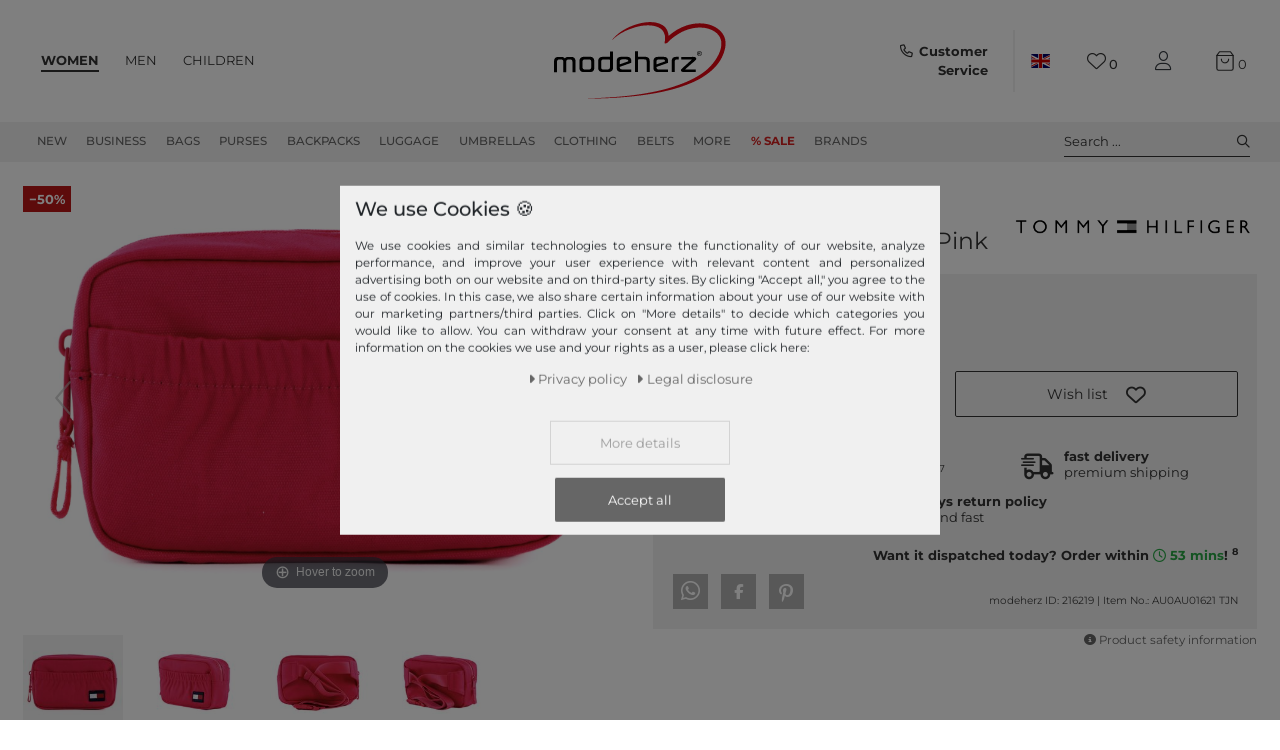

--- FILE ---
content_type: text/html; charset=UTF-8
request_url: https://www.modeherz.de/en/tommy-hilfiger-belt-bag-eco-fun-bumbag-laser-pink_313787_216219
body_size: 123033
content:







<!DOCTYPE html>

<html lang="en" data-framework="vue" prefix="og: http://ogp.me/ns#" class="">

<head>
    <script type="text/javascript">
    (function() {
        var _availableConsents = {"necessary.consent":[true,[],null],"necessary.session":[true,[],null],"necessary.reCaptcha":[true,[],false],"necessary.csrf":[true,["XSRF-TOKEN"],null],"necessary.shopbooster_cookie":[true,["plenty_cache"],null],"necessary.paypal-cookies":[true,["X-PP-SILOVER","X-PP-L7","tsrc","paypalplus_session_v2"],false],"tracking.gtmGoogleAnalytics":[false,["_ga","_gid","_gcl_au","_gcl_aw","\/^_gat_UA_\\S*\/","\/^_gat_UA-\\S*\/","\/^_gac_UA-\\S*\/","\/^_gac_UA_\\S*\/","\/^_dc_gtm_\\S*\/","\/^_gat_\\S*\/","\/^_gac_\\S*\/","\/^_ga_\\S*\/","\/^_gac_gb_\\S*\/"],false],"tracking.gtmGoogleAds":[false,["IDE","1P_JAR","AID","ANID","NID","CONSENT","DV","DSID","APISID","HSID","SAPISID","S","SID","SIDCC","SSID","SEARCH_SAMESITE","test_cookie","__Secure-3PAPISID","__Secure-3PSID","__Secure-APISID","__Secure-HSID","__Secure-SSID"],false],"tracking.gtmPaypal":[false,["AKDC","akavpau_ppsd","ts_c","ts"],false],"tracking.gtmAwin":[true,["bId","\/^aw\\d*\/","AWSESS","\/^awpv\\d*\/","\/^_aw_m_\\d*\/"],false],"convenience.languageDetection":[null,[],null]};
        var _allowedCookies = ["plenty_cache","bId","\/^aw\\d*\/","AWSESS","\/^awpv\\d*\/","\/^_aw_m_\\d*\/","XSRF-TOKEN","X-PP-SILOVER","X-PP-L7","tsrc","paypalplus_session_v2","plenty-shop-cookie","PluginSetPreview","SID_PLENTY_ADMIN_4024","PreviewCookie"] || [];

        window.ConsentManager = (function() {
            var _consents = (function() {
                var _rawCookie = document.cookie.split(";").filter(function (cookie) {
                    return cookie.trim().indexOf("plenty-shop-cookie=") === 0;
                })[0];

                if (!!_rawCookie) {
                    try {
                        _rawCookie = decodeURIComponent(_rawCookie);
                    } catch (e) {
                        document.cookie = "plenty-shop-cookie= ; expires = Thu, 01 Jan 1970 00:00:00 GMT"
                        return null;
                    }

                    try {
                        return JSON.parse(
                            _rawCookie.trim().substr("plenty-shop-cookie=".length)
                        );
                    } catch (e) {
                        return null;
                    }
                }
                return null;
            })();

            Object.keys(_consents || {}).forEach(function(group) {
                if(typeof _consents[group] === 'object' && _consents[group] !== null)
                {
                    Object.keys(_consents[group] || {}).forEach(function(key) {
                        var groupKey = group + "." + key;
                        if(_consents[group][key] && _availableConsents[groupKey] && _availableConsents[groupKey][1].length) {
                            Array.prototype.push.apply(_allowedCookies, _availableConsents[groupKey][1]);
                        }
                    });
                }
            });

            if(!_consents) {
                Object.keys(_availableConsents || {})
                    .forEach(function(groupKey) {
                        if(_availableConsents[groupKey] && ( _availableConsents[groupKey][0] || _availableConsents[groupKey][2] )) {
                            Array.prototype.push.apply(_allowedCookies, _availableConsents[groupKey][1]);
                        }
                    });
            }

            var _setResponse = function(key, response) {
                _consents = _consents || {};
                if(typeof key === "object" && typeof response === "undefined") {
                    _consents = key;
                    document.dispatchEvent(new CustomEvent("consent-change", {
                        detail: {key: null, value: null, data: key}
                    }));
                    _enableScriptsOnConsent();
                } else {
                    var groupKey = key.split(".")[0];
                    var consentKey = key.split(".")[1];
                    _consents[groupKey] = _consents[groupKey] || {};
                    if(consentKey === "*") {
                        Object.keys(_availableConsents).forEach(function(aKey) {
                            if(aKey.split(".")[0] === groupKey) {
                                _consents[groupKey][aKey.split(".")[1]] = response;
                            }
                        });
                    } else {
                        _consents[groupKey][consentKey] = response;
                    }
                    document.dispatchEvent(new CustomEvent("consent-change", {
                        detail: {key: key, value: response, data: _consents}
                    }));
                    _enableScriptsOnConsent();
                }
                if(!_consents.hasOwnProperty('_id')) {
                    _consents['_id'] = "818894350dabf678da58b01833307bc1428fea2e";
                }

                Object.keys(_availableConsents).forEach(function(key) {
                    if((_availableConsents[key][1] || []).length > 0) {
                        if(_isConsented(key)) {
                            _availableConsents[key][1].forEach(function(cookie) {
                                if(_allowedCookies.indexOf(cookie) < 0) _allowedCookies.push(cookie);
                            });
                        } else {
                            _allowedCookies = _allowedCookies.filter(function(cookie) {
                                return _availableConsents[key][1].indexOf(cookie) < 0;
                            });
                        }
                    }
                });

                document.cookie = "plenty-shop-cookie=" + JSON.stringify(_consents) + "; path=/; expires=" + _expireDate() + "; secure";
            };
            var _hasResponse = function() {
                return _consents !== null;
            };

            var _expireDate = function() {
                var expireSeconds = 0;
                                    expireSeconds = 8640000;
                                const date = new Date();
                date.setSeconds(date.getSeconds() + expireSeconds);
                const offset = date.getTimezoneOffset() / 60;
                date.setHours(date.getHours() - offset)
                return date.toUTCString();
            }
            var _isConsented = function(key) {
                var groupKey = key.split(".")[0];
                var consentKey = key.split(".")[1];

                if (consentKey === "*") {
                    return Object.keys(_availableConsents).some(function (aKey) {
                        var aGroupKey = aKey.split(".")[0];
                        return aGroupKey === groupKey && _isConsented(aKey);
                    });
                } else {
                    if(!_hasResponse()) {
                        return _availableConsents[key][0] || _availableConsents[key][2];
                    }

                    if(_consents.hasOwnProperty(groupKey) && _consents[groupKey].hasOwnProperty(consentKey))
                    {
                        return !!_consents[groupKey][consentKey];
                    }
                    else {
                        if(!!_availableConsents[key])
                        {
                            return _availableConsents[key][0];
                        }

                        console.warn("Cookie has been blocked due to not being registered: " + key);
                        return false;
                    }
                }
            };
            var _getConsents = function() {
                var _result = {};
                Object.keys(_availableConsents).forEach(function(key) {
                    var groupKey = key.split(".")[0];
                    var consentKey = key.split(".")[1];
                    _result[groupKey] = _result[groupKey] || {};
                    if(consentKey !== "*") {
                        _result[groupKey][consentKey] = _isConsented(key);
                    }
                });
                return _result;
            };
            var _isNecessary = function(key) {
                return _availableConsents.hasOwnProperty(key) && _availableConsents[key][0];
            };
            var _enableScriptsOnConsent = function() {
                var elementsToEnable = document.querySelectorAll("script[data-cookie-consent]");
                Array.prototype.slice.call(elementsToEnable).forEach(function(el) {
                    if(el.dataset && el.dataset.cookieConsent && el.type !== "application/javascript") {
                        var newScript = document.createElement("script");
                        if(el.src) {
                            newScript.src = el.src;
                        } else {
                            newScript.textContent = el.textContent;
                        }
                        el.parentNode.replaceChild(newScript, el);
                    }
                });
            };
            window.addEventListener("load", _enableScriptsOnConsent);
            
            return {
                setResponse: _setResponse,
                hasResponse: _hasResponse,
                isConsented: _isConsented,
                getConsents: _getConsents,
                isNecessary: _isNecessary
            };
        })();
    })();
</script>


    
<meta charset="utf-8">
<meta http-equiv="X-UA-Compatible" content="IE=edge">
<meta name="viewport" content="width=device-width, initial-scale=1">
<meta name="generator" content="plentymarkets" />
<meta name="format-detection" content="telephone=no">

<link rel="icon" type="img/ico" href="https://cdn02.plentymarkets.com/lipqd1w763kt/frontend/shop_assets/logo/favicon.png">
<link rel="preconnect" href="https://images.modeherz.de">
<link rel="preconnect" href="https://cdn02.plentymarkets.com">


            <link rel="canonical" href="https://www.modeherz.de/en/tommy-hilfiger-belt-bag-eco-fun-bumbag-laser-pink_313787_216219">
    
                        <link rel="alternate" hreflang="x-default" href="https://www.modeherz.de/tommy-hilfiger-guerteltasche-eco-fun-bumbag-laser-pink_313787_216219"/>
                    <link rel="alternate" hreflang="de" href="https://www.modeherz.de/tommy-hilfiger-guerteltasche-eco-fun-bumbag-laser-pink_313787_216219"/>
                    <link rel="alternate" hreflang="en" href="https://www.modeherz.de/en/tommy-hilfiger-belt-bag-eco-fun-bumbag-laser-pink_313787_216219"/>
            
<style data-font="Custom-Font">
                            .icons-loading .fa { visibility: hidden !important; }
</style>


<link rel="preload" href="https://cdn02.plentymarkets.com/lipqd1w763kt/plugin/75/modeherz/css/ceres-icons.min.css" as="style" onload="this.onload=null;this.rel='stylesheet';">
<noscript><link rel="stylesheet" href="https://cdn02.plentymarkets.com/lipqd1w763kt/plugin/75/modeherz/css/ceres-icons.min.css"></noscript>

    
<link rel="preload" as="style" href="https://cdn02.plentymarkets.com/lipqd1w763kt/plugin/75/modeherz/css/ceres-base.min.css?v=b986ec94cc24315995332ccec36c45f931e9f013">
    <link rel="stylesheet" href="https://cdn02.plentymarkets.com/lipqd1w763kt/plugin/75/modeherz/css/ceres-base.min.css?v=b986ec94cc24315995332ccec36c45f931e9f013">


<link  rel="preload" href="https://cdn02.plentymarkets.com/lipqd1w763kt/plugin/75/modeherz/js/dist/ceres-client.js?v=b986ec94cc24315995332ccec36c45f931e9f013" as="script"/>





<script type="application/javascript">
    /*! loadCSS. [c]2017 Filament Group, Inc. MIT License */
    /* This file is meant as a standalone workflow for
    - testing support for link[rel=preload]
    - enabling async CSS loading in browsers that do not support rel=preload
    - applying rel preload css once loaded, whether supported or not.
    */
    (function( w ){
        "use strict";
        // rel=preload support test
        if( !w.loadCSS ){
            w.loadCSS = function(){};
        }
        // define on the loadCSS obj
        var rp = loadCSS.relpreload = {};
        // rel=preload feature support test
        // runs once and returns a function for compat purposes
        rp.support = (function(){
            var ret;
            try {
                ret = w.document.createElement( "link" ).relList.supports( "preload" );
            } catch (e) {
                ret = false;
            }
            return function(){
                return ret;
            };
        })();
        // if preload isn't supported, get an asynchronous load by using a non-matching media attribute
        // then change that media back to its intended value on load
        rp.bindMediaToggle = function( link ){
            // remember existing media attr for ultimate state, or default to 'all'
            var finalMedia = link.media || "all";
            function enableStylesheet(){
                // unbind listeners
                if( link.addEventListener ){
                    link.removeEventListener( "load", enableStylesheet );
                } else if( link.attachEvent ){
                    link.detachEvent( "onload", enableStylesheet );
                }
                link.setAttribute( "onload", null );
                link.media = finalMedia;
            }
            // bind load handlers to enable media
            if( link.addEventListener ){
                link.addEventListener( "load", enableStylesheet );
            } else if( link.attachEvent ){
                link.attachEvent( "onload", enableStylesheet );
            }
            // Set rel and non-applicable media type to start an async request
            // note: timeout allows this to happen async to let rendering continue in IE
            setTimeout(function(){
                link.rel = "stylesheet";
                link.media = "only x";
            });
            // also enable media after 3 seconds,
            // which will catch very old browsers (android 2.x, old firefox) that don't support onload on link
            setTimeout( enableStylesheet, 3000 );
        };
        // loop through link elements in DOM
        rp.poly = function(){
            // double check this to prevent external calls from running
            if( rp.support() ){
                return;
            }
            var links = w.document.getElementsByTagName( "link" );
            for( var i = 0; i < links.length; i++ ){
                var link = links[ i ];
                // qualify links to those with rel=preload and as=style attrs
                if( link.rel === "preload" && link.getAttribute( "as" ) === "style" && !link.getAttribute( "data-loadcss" ) ){
                    // prevent rerunning on link
                    link.setAttribute( "data-loadcss", true );
                    // bind listeners to toggle media back
                    rp.bindMediaToggle( link );
                }
            }
        };
        // if unsupported, run the polyfill
        if( !rp.support() ){
            // run once at least
            rp.poly();
            // rerun poly on an interval until onload
            var run = w.setInterval( rp.poly, 500 );
            if( w.addEventListener ){
                w.addEventListener( "load", function(){
                    rp.poly();
                    w.clearInterval( run );
                } );
            } else if( w.attachEvent ){
                w.attachEvent( "onload", function(){
                    rp.poly();
                    w.clearInterval( run );
                } );
            }
        }
        // commonjs
        if( typeof exports !== "undefined" ){
            exports.loadCSS = loadCSS;
        }
        else {
            w.loadCSS = loadCSS;
        }
    }( typeof global !== "undefined" ? global : this ) );
    (function() {
        var checkIconFont = function() {
            if(!document.fonts || document.fonts.check("1em FontAwesome")) {
                document.documentElement.classList.remove('icons-loading');
            }
        };
        if(document.fonts) {
            document.fonts.addEventListener("loadingdone", checkIconFont);
            window.addEventListener("load", checkIconFont);
        }
        checkIconFont();
    })();
</script>

                            



              <link rel="preload" as="style" href="https://cdn02.plentymarkets.com/lipqd1w763kt/plugin/75/modeherz/css/ceres-page-single-item.min.css?v=b986ec94cc24315995332ccec36c45f931e9f013">
       <link rel="stylesheet" href="https://cdn02.plentymarkets.com/lipqd1w763kt/plugin/75/modeherz/css/ceres-page-single-item.min.css?v=b986ec94cc24315995332ccec36c45f931e9f013">


            

<!-- cookie bar-->
<style>
    a.cards-link.text-primary.text-appearrance {
        margin-left: 0;
        color: inherit;
    }
    .cookie-bar .privacy-settings {
        max-height: 50vh;
    }
    .cookie-bar .privacy-settings table tr td:first-child {
        width: 200px;
    }
    .cookie-bar-toggle {
        display: none;
    }
    .cookie-bar.out {
        left: 15px;
        right: auto;
    }
    .cookie-bar.out > .container-max {
        display: none;
    }
    .cookie-bar.out > .cookie-bar-toggle {
        display: block;
    }

    /* Box Shadow use as background overlay */
    .cookie-bar.overlay:not(.out) {
        box-shadow: 0 0 0 calc(100vh + 100vw) rgba(0, 0, 0, 0.5);
    }

    /* card a margin fix */
    .cookie-bar a.card-link.text-primary.text-appearance {
        margin-left: 0;
    }

    /* Cookiebar extra styles */
    .cookie-bar:not(.out) {
        display: flex;
        align-items: center;
        position: fixed;
        left: 50%;
        bottom: 50%;
        transform: translate(-50%, 50%);
        box-shadow: 0 0 10px rgba(0, 0, 0, 0.5);
        width: calc(100% - 15px);
        border: none !important;
        border-radius: 5px;
    }
    @media only screen and (min-width: 768px)  {
        .cookie-bar:not(.out) {
            width: 600px;
        }
    }
    @media only screen and (min-width: 768px) {
        .cookie-bar > .container-max > div:first-child > div > div > a.text-primary {
            width: 170px;
        }
    }
    @media only screen and (min-width: 768px) {
        .cookie-bar .container-max .row .col-6.col-md-3 .btn.btn-block.btn-primary.btn-appearance {
            white-space: nowrap;
            position: absolute;
            left: 0;
            right: 0;
        }
    }
    .cookie-bar > .container-max > div:first-child > div > div > a.text-primary {
        background: lightgrey;
        color: white !important;
        padding: 1rem;
        text-decoration: none !important;
        line-height: 1.25rem;
        border: 1px solid lightgrey;
    }
    .cookie-bar > .container-max > div > .col-md-8 {
        max-width: 100% !important;
    }
    .cookie-bar > .container-max > div:first-child > div > .btn.btn-default.btn-block {
        display: none;
    }
    .cookie-bar > .container-max > div:first-child > div > div > span.custom-control.custom-switch.custom-control-appearance {
        display: none !important;
    }
    .cookie-bar > .container-max > div:first-child > div > div > a.text-primary {
        margin-top: 1rem;
        text-align: center;
        text-decoration: underline;
    }
    .cookie-bar > .container-max > div:first-child > div > .btn-primary {
        margin-top: 1rem;
        padding: 1rem;
    }
    .cookie-bar > .container-max > div:first-child {
        flex-direction: column;
        text-align: center;
    }
    .cookie-bar > .container-max > div:first-child p{
        text-align: justify;
    }
    .cookie-bar > .container-max > div:first-child > div {
        margin: 0 auto;
    }

    /* custom css */
    .cookie-bar > .container-max > div:first-child > div > div > a.text-primary{
        min-width: 180px;
    }
</style>

<!-- Extend the existing style with a template -->
                            
    <!-- Google Tag Manager Head -->
    <script>
        dataLayer = [];
    </script>
    <script>
        window.addEventListener("load", function(event) {
            let cookieObj = gtmGetCookieValue("plenty-shop-cookie");
            gtmCheckScriptsOnConsent(cookieObj);
        });

        document.addEventListener("consent-change", function (event) {
            let cookieObj = event.detail.data;
            gtmCheckScriptsOnConsent(cookieObj);
        });

        function gtmGetCookieValue(cookieName) {
            const b = document.cookie.match('(^|;)\\s*' + cookieName + '\\s*=\\s*([^;]+)');
            if(b) {
                return JSON.parse(decodeURIComponent(b.pop()));
            }
        }

        function gtmInArray(needle, haystack) {
            let length = haystack.length;
            for (let i = 0; i < length; i++) {
                if (haystack[i] == needle) return true;
            }
            return false;
        }

        function gtmEnableScriptsOnConsent() {
            let el = document.getElementById('gtm-gtmAll');
            if (el) {
                let newScript = document.createElement("script");
                if (el.src) {
                    newScript.src = el.src;
                } else {
                    newScript.textContent = el.textContent;
                }
                el.parentNode.replaceChild(newScript, el);
            }
        }

        function gtmCheckScriptsOnConsent(cookieObj){
            let gtmConsents = ['gtmGoogleAnalytics', 'gtmProductList', 'gtmGoogleAds', 'gtmFacebook', 'gtmPinterest', 'gtmBilligerDe', 'gtmKelkoo', 'gtmPaypal', 'gtmAwin', 'gtmWebgains'];
            let gtmCustomConsents = ['gtmCustomCookieOne', 'gtmCustomCookieTwo', 'gtmCustomCookieThree', 'gtmCustomCookieFour', 'gtmCustomCookieFive', 'gtmCustomCookieSix', 'gtmCustomCookieSeven', 'gtmCustomCookieEight', 'gtmCustomCookieNine', 'gtmCustomCookieTen'];
            let gtmMergedConsents = gtmConsents.concat(gtmCustomConsents);
            let availableConsents = cookieObj;
            for (var availableConsentGroups in availableConsents) {
                if (typeof availableConsents[availableConsentGroups] === 'object') {
                    for (var availableConsentEntries in availableConsents[availableConsentGroups]) {
                        if (availableConsents[availableConsentGroups][availableConsentEntries] === true) {
                            if (gtmInArray(availableConsentEntries, gtmMergedConsents)) {
                                gtmEnableScriptsOnConsent();
                                break;
                            }
                        }
                    }
                }
            }
        }
    </script>
            <script type="text/plain" id="gtm-gtmAll">
        setTimeout(function(){
        (function (w, d, s, l, i) {
            w[l] = w[l] || [];
            w[l].push({
                'gtm.start':
                    new Date().getTime(), event: 'gtm.js'
            });
            var f = d.getElementsByTagName(s)[0],
                j = d.createElement(s), dl = l != 'dataLayer' ? '&l=' + l : '';
            j.defer = true;
            j.src =
                'https://www.googletagmanager.com/gtm.js?id=' + i + dl;
            f.parentNode.insertBefore(j, f);
        })(window, document, 'script', 'dataLayer', 'GTM-5Z2N64W');
        }, 2000);
    </script>
        <!-- End Google Tag Manager Head-->

                    



            



    
    
                    

    
    
    
    
    

                    


<meta name="robots" content="all">
<meta property="og:title" content="TOMMY HILFIGER belt bag Eco Fun Bumbag Laser Pink | Buy bags, purses & accessories online | modeherz"/>
<meta property="og:type" content="article"/>
<meta property="og:url" content="https://www.modeherz.de/en/tommy-hilfiger-belt-bag-eco-fun-bumbag-laser-pink_313787_216219"/>
<meta property="og:image" content="https://images.modeherz.de/item/images/313787/full/TOMMY-HILFIGER-Guerteltasche-Eco-Fun-Bumbag-Laser-Pink-313787.jpg"/>
<meta property="thumbnail" content="https://images.modeherz.de/item/images/313787/full/TOMMY-HILFIGER-Guerteltasche-Eco-Fun-Bumbag-Laser-Pink-313787.jpg"/>

<script type="application/ld+json">
            {
            "@context"      : "https://schema.org/",
            "@type"         : "Product",
            "@id"           : "216219",
            "name"          : "TOMMY HILFIGER Eco Fun Bumbag Laser Pink",
            "category"      : "",
            "releaseDate"   : "",
            "image"         : "https://images.modeherz.de/item/images/313787/full/TOMMY-HILFIGER-Guerteltasche-Eco-Fun-Bumbag-Laser-Pink-313787.jpg",
            "identifier"    : "216219",
            "description"   : "TOMMY HILFIGER belt bag convinces with great designData belt bag:Dimensions: width approx. 20 cm, height approx. 12 cm, depth approx. 5.5 cmWeight: approx. 185 gColor: Laser Pink (pink)1 waistbelt infinitely adjustable: approx. 61 cm - 95 cmMaterial: 100% polyesterScope of delivery: TOMMY HILFIGER belt bag with labelEquipment belt bag:belt bag is closed with zipperOn the front 1 slide-in compartmentThe TOMMY HILFIGER logo is clearly visibleTOMMY HILFIGER Eco Fun Bumbag - A belt bag with ample storage spaceWith this stylish TOMMY HILFIGER article you can make yourself a great pleasure! The casual TOMMY HILFIGER Eco Fun Bumbag belt bag spices up every outfit with the sporty design. All essentials can be easily accommodated in the main compartment, so you have everything at your fingertips.",
            "disambiguatingDescription" : "",
                            "manufacturer"  : {
                "@type"         : "Organization",
                "name"          : "TOMMY HILFIGER"
                },
                                        "brand"         : {
                "@type"         : "Brand",
                "name"          : "TOMMY HILFIGER"
                },
                                        "sku"           : "216219",
                                        "gtin"          : "8720643574448",
                                                                        "offers": {
            "@type"         : "Offer",
            "priceCurrency" : "EUR",
            "price"         : "24.95",
                        "url"           : "https://www.modeherz.de/en/tommy-hilfiger-belt-bag-eco-fun-bumbag-laser-pink_313787_216219",
                "priceSpecification":[
                                    {
                    "@type": "UnitPriceSpecification",
                    "price": "49.90",
                    "priceCurrency": "EUR",
                    "priceType": "ListPrice",
                    "referenceQuantity": {
                    "@type": "QuantitativeValue",
                    "value": "1",
                    "unitCode": "C62"
                    }
                    },
                                {
                "@type": "UnitPriceSpecification",
                "price": "24.95",
                "priceCurrency": "EUR",
                "priceType": "SalePrice",
                "referenceQuantity": {
                "@type": "QuantitativeValue",
                "value": "1",
                "unitCode": "C62"
                }
                }

                ],
            "hasMerchantReturnPolicy": [{
                "@type": "MerchantReturnPolicy",
                "applicableCountry": ["DE","AT","FR","IT","NL","ES"],
                "returnPolicyCategory": "https://schema.org/MerchantReturnFiniteReturnWindow",
                "merchantReturnDays":  30,
                "returnMethod": "https://schema.org/ReturnByMail",
                "returnFees": "https://schema.org/FreeReturn"
            },{
                "@type": "MerchantReturnPolicy",
                "applicableCountry": ["AD","AL","BA","BE","BG","BY","CH","CY","CZ","DK","EE","FI","GB","GR","HR","HU","IE","IS","LI","LT","LU","LV","MC","MD","ME","MK","MT","NO","PL","PT","RO","RS","RU","SE","SI","SK","SM","TR","UA","VA"],
                "returnPolicyCategory": "https://schema.org/MerchantReturnFiniteReturnWindow",
                "merchantReturnDays":   30,
                "returnMethod": "https://schema.org/ReturnByMail",
                "returnFees": "https://schema.org/ReturnFeesCustomerResponsibility"
            }],
            "availability"  : "http://schema.org/InStock",
            "itemCondition" : "https://schema.org/NewCondition"
            },
            "depth": {
            "@type"         : "QuantitativeValue",
            "value"         : "70"
            },
            "width": {
            "@type"         : "QuantitativeValue",
            "value"         : "20"
            },
            "height": {
            "@type"         : "QuantitativeValue",
            "value"         : "130"
            },
            "weight": {
            "@type"         : "QuantitativeValue",
            "value"         : "200"
            }
            }
        </script>

<title>TOMMY HILFIGER belt bag Eco Fun Bumbag Laser Pink | Buy bags, purses & accessories online | modeherz</title>

                <style>#vue-app #page-header.top-bar #mainNavbarCollapsable ul.mainmenu .cat-1300 a, 
#vue-app #page-header.top-bar #mainNavbarCollapsable ul.mainmenu .cat-3400 a, 
#vue-app #page-header.top-bar #mainNavbarCollapsable ul.mainmenu .cat-2327 a, 
#vue-app #page-header.top-bar #mainNavbarCollapsable ul.mainmenu .cat-2324 a,
#vue-app #page-header.top-bar #mainNavbarCollapsable ul.mainmenu .cat-2330 a{
  color: #D42120 !important;
   font-weight:bold;
}
#vue-app #page-header.top-bar #mainNavbarCollapsable ul.mainmenu .cat-1300:hover,
#vue-app #page-header.top-bar #mainNavbarCollapsable ul.mainmenu .cat-3400:hover,
#vue-app #page-header.top-bar #mainNavbarCollapsable ul.mainmenu .cat-2327:hover,
#vue-app #page-header.top-bar #mainNavbarCollapsable ul.mainmenu .cat-2324:hover,
#vue-app #page-header.top-bar #mainNavbarCollapsable ul.mainmenu .cat-2330:hover{
   border-bottom: 2px solid D42120  !important;
}
#vue-app #page-header.top-bar #mainNavbarCollapsable ul.mainmenu .cat-1300:hover a,
#vue-app #page-header.top-bar #mainNavbarCollapsable ul.mainmenu .cat-3400:hover a,
#vue-app #page-header.top-bar #mainNavbarCollapsable ul.mainmenu .cat-2327:hover a,
#vue-app #page-header.top-bar #mainNavbarCollapsable ul.mainmenu .cat-2324:hover a,
#vue-app #page-header.top-bar #mainNavbarCollapsable ul.mainmenu .cat-2330:hover a{
   color:#bb1a19 !important;
}


.RetoureButton { display: none;  }
.payment-change-box a.btn.btn-primary.btn-block { display: none; }


.cookie-bar > .container-max > div:first-child > div > div > a.text-primary{
 color: #666 !important;
}

#ppButton + .after-checkout-button{
  display:none;
}

li.method-list-item[data-id="6021"] .icon {
    position: relative;
}

li.method-list-item[data-id="6021"] .icon:before {
    background: #ffffff;
    content:'\f09d';
    font-family: "Font Awesome 6 Pro";
    font-size: 2.6rem;
    line-height: 2.6rem;
    position: absolute;
    top: 0px;
    display: block;
    z-index: 0;
    left: 0;
    width: 100%;
    height: 100%;
}

li.method-list-item[data-id="6021"] input:checked + label .icon:before{
  background: #f0f0f0;
}

li.method-list-item[data-id="6024"]{
  order: 60
}
li.method-list-item[data-id="6023"]{
  order: 40
}
li.method-list-item[data-id="6022"]{
  order: 70
}
li.method-list-item[data-id="6021"]{
  order: 50
}
li.method-list-item[data-id="6036"]{
  order: 55
}
li.method-list-item[data-id="6000"]{
  order: 20
}
li.method-list-item[data-id="6013"]{
  order: 10
}
.ordernow__component span span {
    color: #28a745;
}

.ordernow__component span strong{
    color: #28a745;
}

.cookie-bar__message{
font-size:90%;
}

.cookie-bar > .container-max > div:first-child > div > div > a.text-primary{
    background: #f0f0f0;
color: #9b9b9b !important;
}

@media (min-width: 768px) {
.cookie-bar .container-max > div:nth-child(2) > .col-12.col-md-6{
        flex: 0 0 41.66667%;
        max-width: 41.66667%;
}
.cookie-bar .container-max > div:nth-child(2) > div:nth-child(3){
flex: 0 0 33.33333%;
        max-width: 33.33333%;
}
}

.cookie-bar .container-max > div:nth-child(2) > div:nth-child(3){
  order: 3;
}
.cookie-bar .container-max > div:nth-child(2) > div:nth-child(4){
order: 2;
}

.cookie-bar .container-max .row .col-6.col-md-3 .btn.btn-block.btn-primary.btn-appearance{
position:relative
}

  .manufacturer-logo-210 {
    max-width : 80px!important;
  }

.home .hero-wrapper img {
    filter: none !important;
}</style>
                                        <link href="https://cdn02.plentymarkets.com/lipqd1w763kt/plugin/75/magiczoomplus/css/magiczoomplus.min.css" rel="stylesheet"/>
            <style>
    #paypal_loading_screen {
        display: none;
        position: fixed;
        z-index: 2147483640;
        top: 0;
        left: 0;
        width: 100%;
        height: 100%;
        overflow: hidden;

        transform: translate3d(0, 0, 0);

        background-color: black;
        background-color: rgba(0, 0, 0, 0.8);
        background: radial-gradient(ellipse closest-corner, rgba(0,0,0,0.6) 1%, rgba(0,0,0,0.8) 100%);

        color: #fff;
    }

    #paypal_loading_screen .paypal-checkout-modal {
        font-family: "HelveticaNeue", "HelveticaNeue-Light", "Helvetica Neue Light", helvetica, arial, sans-serif;
        font-size: 14px;
        text-align: center;

        box-sizing: border-box;
        max-width: 350px;
        top: 50%;
        left: 50%;
        position: absolute;
        transform: translateX(-50%) translateY(-50%);
        cursor: pointer;
        text-align: center;
    }

    #paypal_loading_screen.paypal-overlay-loading .paypal-checkout-message, #paypal_loading_screen.paypal-overlay-loading .paypal-checkout-continue {
        display: none;
    }

    .paypal-checkout-loader {
        display: none;
    }

    #paypal_loading_screen.paypal-overlay-loading .paypal-checkout-loader {
        display: block;
    }

    #paypal_loading_screen .paypal-checkout-modal .paypal-checkout-logo {
        cursor: pointer;
        margin-bottom: 30px;
        display: inline-block;
    }

    #paypal_loading_screen .paypal-checkout-modal .paypal-checkout-logo img {
        height: 36px;
    }

    #paypal_loading_screen .paypal-checkout-modal .paypal-checkout-logo img.paypal-checkout-logo-pp {
        margin-right: 10px;
    }

    #paypal_loading_screen .paypal-checkout-modal .paypal-checkout-message {
        font-size: 15px;
        line-height: 1.5;
        padding: 10px 0;
    }

    #paypal_loading_screen.paypal-overlay-context-iframe .paypal-checkout-message, #paypal_loading_screen.paypal-overlay-context-iframe .paypal-checkout-continue {
        display: none;
    }

    .paypal-spinner {
        height: 30px;
        width: 30px;
        display: inline-block;
        box-sizing: content-box;
        opacity: 1;
        filter: alpha(opacity=100);
        animation: rotation .7s infinite linear;
        border-left: 8px solid rgba(0, 0, 0, .2);
        border-right: 8px solid rgba(0, 0, 0, .2);
        border-bottom: 8px solid rgba(0, 0, 0, .2);
        border-top: 8px solid #fff;
        border-radius: 100%
    }

    .paypalSmartButtons div {
        margin-left: 10px;
        margin-right: 10px;
    }
</style>            

<script type="application/json" data-translation="modeherz::SingleItemPageClient">
    {"itemPageShowMore":"show more","itemPageSoldOut":"out of stock","itemPageRRP":"RRP","itemPagePriceYouSave":"You save","itemPageStart360View":"View in 360\u00b0","itemPage360ViewSpinDesktop":"drag to spin","itemPage360ViewSpinMobile":"drag to spin","itemPageAvailability1Title":"Ready for shipment","itemPageAvailability1Description":"Delivery time: 1-2 working days","itemPageAvailability2Title":"availability2Title","itemPageAvailability2Description":"availability2Description","itemPageAvailability3Title":"availability3Title","itemPageAvailability3Description":"availability3Description","itemPageAvailability4Title":"availability4Title","itemPageAvailability4Description":"availability4Description","itemPageAvailability5Title":"Not available","itemPageAvailability5Description":"Unkown delivery time","itemPageAvailability6Title":"availability6Title","itemPageAvailability6Description":"availability6Description","itemPageAvailability7Title":"availability7Title","itemPageAvailability7Description":"availability7Description","itemPageAvailability8Title":"availability8Title","itemPageAvailability8Description":"availability8Description","itemPageAvailability9Title":"availability9Title","itemPageAvailability9Description":"availability9Description","itemPageAvailability10Title":"availability10Title","itemPageAvailability10Description":"availability10Description","itemPageImageNext":"next image","itemPageImagePrev":"previous image","itemPageAddToBasketSoldOut":"Unfortunately not available","itemPageVariationNo":"Item No.","itemPageFreeShipping":"free shipping","itemPageFreeShippingNote":"within Germany","itemPageFastDelivery":"fast delivery","itemPagePremiumShipping":"premium shipping","itemPageRightOfReturn":"30 days return policy","itemPageRightOfReturnDetailDe":"free of charge within Germany","itemPageRightOfReturnDetailAt":"free of charge within DE and AT","itemPageRightOfReturnDetailOther":"easy and fast","itemPageOrderNowHourPlural":"hrs","itemPageOrderNowHourSingular":"hr","itemPageOrderNowTodayNextHour":"Want it dispatched today? Order within <strong><i class=\"fa fa-clock-o\"><\/i> :minutes mins<\/strong>! <sup>8<\/sup>","itemPageOrderNowToday":"Want it dispatched today? Order within <strong><i class=\"fa fa-clock-o\"><\/i> :hours :hoursstring :minutes mins<\/strong>! <sup>8<\/sup>","itemPageOrderNowTomorrow":"Order today, shipped tomorrow! <sup>8<\/sup>","itemPageOrderNowNotToday":"Order today, shipped on :weekday! <sup>8<\/sup>","itemProductSafetyLink":"Product safety information","itemProductSafetyHeader":"Product safety information","itemProductSafetyEuResponsibleDescription":"EU-Responsible Person","itemProductSafetyEuResponsibleNotAvailable":"The EU-Responsible information is currently not available.","itemPagePrepaymentDiscountDetail":"prepayment by bank transfer","itemPagePrepaymentPercentDiscount":"3% discount"}
</script>



<script type="application/json" data-translation="modeherz::CategoryPageClient">
    {"categoryPageItemYouSave":"You save","categoryPageFilterRangeMin":"from","categoryPageFilterRangeMax":"to","categoryPageFilterRangeFormatValidationMessage":"Please enter a valid number","categoryPageFilterSave":"Save","categoryPageFilterReset":"Reset"}
</script>



<script type="application/json" data-translation="modeherz::SocialMediaClient">
    {"socialMediaShare":"share"}
</script>



<script type="application/json" data-translation="modeherz::SearchClient">
    {"searchFilterSearchInput":"Search in filter...","searchMoreFilterButton":"more filters","searchLessFilterButton":"less filters","searchFilterSearchInputNoResult":"No results","searchSearch":"Search"}
</script>



<script type="application/json" data-translation="modeherz::HeaderClient">
    {"headerShowAllCountries":"show all countries","myAccountOrders":"Orders"}
</script>



<script type="application/json" data-translation="modeherz::Brands">
    {"brandsMenCategoryPath":"men\/brands","brandsWomenCategoryPath":"women\/brands","brandsChildrenCategoryPath":"children\/brands"}
</script>



<script type="application/json" data-translation="modeherz::BasketClient">
    {"basketMultipleSingleItemWarning":"Attention: item is several times in shopping cart","basketExportDeliveryHandledByMerchant":"Shop with ease: We take care of taxes & customs \u2013 no extra costs or detours for you.","basketExportDeliveryCountryForbiddenForItem":"This item cannot be shipped to your selected delivery country :to."}
</script>



<script type="application/json" data-translation="modeherz::MobileNavigation">
    {"navigationMobileSearchProductsFor":"I'm searching products for","navigationMobileNavigation":"Navigation"}
</script>



<script type="application/json" data-translation="modeherz::Navigation">
    {"navigationBrands":"Brands","navigationCustomerServiceBtnText":"Customer Service"}
</script>



<script type="application/json" data-translation="modeherz::LoginClient">
    {"loginClientAlreadyCustomer":"New customer?","loginClientAsGuest":"Order as guest","loginClientAsGuestIntroText":"Order fast without registration","loginClientBecomeACustomer":"Become a customer","loginClientBecomeACustomerIntroText":"Register now and enjoy the benefits","loginClientCustomerLogin":"Customer Login","loginClientCustomerLoginIntroText":"Login with your existing account","loginClientOr":"or"}
</script>



<script type="application/json" data-translation="modeherz::CheckoutClient">
    {"checkoutStepsBasket":"Shopping cart","checkoutStepsGoToBasket":"go to your shopping cart","checkoutStepsLogin":"Login","checkoutStepsGoToLogin":"go to login","checkoutStepsCheckout":"Order & Pay","checkoutFreeShipping":"FREE SHIPPING","checkoutRedeemVoucher":"Redeem coupon"}
</script>



<script type="application/json" data-translation="modeherz::OrderConfirmationPageClient">
    {"orderConfirmationOrderReturnHint":"Please see the information on the <a class=\"font-weight-bold\" href=\":returnInformationUrl\">return process<\/a>.","orderConfirmationOrderReturnHintUrl":"https:\/\/www.modeherz.de\/en\/retoure\/","orderConfirmationOrderReturnQrCodeButton":"QR-Code","orderConfirmationOrderReturnNumber":"Shipment number","orderConfirmationOrderReturnRequestError":"Due to a technical error, we are currently unable to provide the return label via the website. Please contact the customer service.","orderConfirmationOrderReturnRequestSuccess":"Return label successfully created. A copy has been sent to you by email.","orderConfirmationCancelOrderRequestErrorMessage":"Sorry, your cancellation request could not be sent. Please contact our customer service directly.","orderConfirmationCancelOrderRequestSuccessMessage":"We have received your cancellation request. We will process it as soon as possible."}
</script>


    
                                    
    </head>

<body class="page-singleitem item-313787 variation-216219 ">
                            
	<!-- Google Tag Manager Body (noscript) -->
	<noscript><iframe src="https://www.googletagmanager.com/ns.html?id=GTM-5Z2N64W"
	height="0" width="0" style="display:none;visibility:hidden"></iframe></noscript>
	<!-- End Google Tag Manager Body (noscript) -->


            

<script>
    if ('ontouchstart' in document.documentElement) {
        document.body.classList.add("touch");
    } else {
        document.body.classList.add("no-touch");
    }
</script>
<div id="vue-app" data-server-rendered="true" class="app"><div template="#vue-notifications" class="notification-wrapper"></div> <div class="mobile-bg"></div> <header id="page-header" class="top-bar fixed-top d-print-none "><div id="MagicMenu"><div class="container-max p-0"><div id="controlsList" class="row mx-0 flex-row justify-content-between align-items-center d-flex position-relative flex-md-nowrap"><div id="mainNavbarCollapsable" class="main-navbar-collapsable align-self-stretch d-none d-xl-flex pl-3"><nav itemscope="itemscope" itemtype="http://schema.org/SiteNavigationElement" aria-label="main menu"><ul class="mainmenu  p-0 m-0 d-flex"><li id="cat-1863" class="ddown justify-content-center flex-column active"><a href="/en/women" itemprop="name">Women</a><ul data-level="1" class="collapse secondlvl nav-dropdown-0"><li class="cat-2323"><a href="/en/women/new" itemprop="name">New</a></li><li class="cat-3653"><a href="/en/women/business" itemprop="name">Business</a><ul class="thirdlvl"><li><a href="/en/women/business/document-bags" itemprop="name">Document Bags</a><ul class="fourthlvl"><li class="cat-1920"><a href="/en/women/business/document-bags/briefcases" itemprop="name">Briefcases</a></li><li class="cat-1917"><a href="/en/women/business/document-bags/business-bags" itemprop="name">Business Bags</a></li><li class="cat-1921"><a href="/en/women/business/document-bags/folders" itemprop="name">Folders</a></li><li class="cat-1922"><a href="/en/women/business/document-bags/writing-cases" itemprop="name">Writing Cases</a></li></ul></li><li><a href="/en/women/business/backpacks" itemprop="name">Backpacks</a><ul class="fourthlvl"><li class="cat-3656"><a href="/en/women/business/backpacks/business-backpacks" itemprop="name">Business Backpacks</a></li><li class="cat-3657"><a href="/en/women/business/backpacks/laptop-backpacks" itemprop="name">Laptop Backpacks</a></li></ul></li><li><a href="/en/women/business/laptop-phone-co" itemprop="name">Phone, Laptop &amp; Co.</a><ul class="fourthlvl"><li class="cat-3593"><a href="/en/women/business/laptop-phone-co/laptop-bags" itemprop="name">Laptop Bags</a></li><li class="cat-3591"><a href="/en/women/business/laptop-phone-co/laptop-sleeves" itemprop="name">Laptop Sleeves</a></li><li class="cat-3592"><a href="/en/women/business/laptop-phone-co/phone-bags" itemprop="name">Phone Bags</a></li><li class="cat-1930"><a href="/en/women/business/laptop-phone-co/phone-cases" itemprop="name">Phone Cases</a></li><li class="cat-3589"><a href="/en/women/business/laptop-phone-co/phone-sleeves" itemprop="name">Phone Sleeves</a></li><li class="cat-3594"><a href="/en/women/business/laptop-phone-co/tablet-bags" itemprop="name">Tablet Bags</a></li><li class="cat-1929"><a href="/en/women/business/laptop-phone-co/tablet-cases" itemprop="name">Tablet Cases</a></li><li class="cat-3590"><a href="/en/women/business/laptop-phone-co/tablet-sleeves" itemprop="name">Tablet Sleeves</a></li></ul></li><li><a href="/en/women/business/more" itemprop="name">More</a><ul class="fourthlvl"><li class="cat-1923"><a href="/en/women/business/more/pencil-cases" itemprop="name">Pencil Cases</a></li></ul></li></ul></li><li class="cat-1864"><a href="/en/women/bags" itemprop="name">Bags</a><ul class="thirdlvl"><li><a href="/en/women/bags/leisure" itemprop="name">Leisure</a><ul class="fourthlvl"><li class="cat-3492"><a href="/en/women/bags/leisure/bike-bags" itemprop="name">Bike Bags</a></li><li class="cat-1915"><a href="/en/women/bags/leisure/camera-bags" itemprop="name">Camera Bags</a></li><li class="cat-1910"><a href="/en/women/bags/leisure/cross-body-bags" itemprop="name">Cross Body Bags</a></li><li class="cat-1926"><a href="/en/women/bags/leisure/diaper-bags" itemprop="name">Diaper Bags</a></li><li class="cat-1911"><a href="/en/women/bags/leisure/fanny-packs" itemprop="name">Fanny Packs</a></li><li class="cat-1912"><a href="/en/women/bags/leisure/handbags" itemprop="name">Handbags</a></li><li class="cat-3493"><a href="/en/women/bags/leisure/phone-bags" itemprop="name">Phone Bags</a></li><li class="cat-1866"><a href="/en/women/bags/leisure/shopper" itemprop="name">Shopper</a></li><li class="cat-3490"><a href="/en/women/bags/leisure/shopping-baskets-bags" itemprop="name">Shopping Baskets &amp; Bags</a></li><li class="cat-1914"><a href="/en/women/bags/leisure/shoulder-bags" itemprop="name">Shoulder Bags</a></li><li class="cat-1913"><a href="/en/women/bags/leisure/sport-bags" itemprop="name">Sport Bags</a></li><li class="cat-3625"><a href="/en/women/bags/leisure/thermo-bags" itemprop="name">Thermo Bags</a></li><li class="cat-3864"><a href="/en/women/bags/leisure/wrist-bags" itemprop="name">Wristlets</a></li></ul></li><li><a href="/en/women/bags/special-events" itemprop="name">Special Events</a><ul class="fourthlvl"><li class="cat-1932"><a href="/en/women/bags/special-events/clutches" itemprop="name">Clutches</a></li><li class="cat-1933"><a href="/en/women/bags/special-events/evening-bags" itemprop="name">Evening Bags</a></li></ul></li><li><a href="/en/women/bags/hygiene" itemprop="name">Hygiene</a><ul class="fourthlvl"><li class="cat-3861"><a href="/en/women/bags/hygiene/beauty-cases" itemprop="name">Beauty Cases</a></li><li class="cat-1925"><a href="/en/women/bags/hygiene/cosmetic-bags" itemprop="name">Cosmetic Bags</a></li><li class="cat-3628"><a href="/en/women/bags/hygiene/toilet-bags" itemprop="name">Toilet Bags</a></li></ul></li><li><a href="/en/women/bags/accessories" itemprop="name">Accessories</a><ul class="fourthlvl"><li class="cat-1934"><a href="/en/women/bags/accessories/accessories" itemprop="name">Accessories</a></li><li class="cat-3563"><a href="/en/women/bags/accessories/bike-accessories" itemprop="name">Bike Accessories</a></li><li class="cat-3459"><a href="/en/women/bags/accessories/utility-bags" itemprop="name">Utility Bags</a></li></ul></li></ul></li><li class="cat-1995"><a href="/en/women/purses" itemprop="name">Purses</a><ul class="thirdlvl"><li><a href="/en/women/purses/landscape-format" itemprop="name">Landscape Format</a><ul class="fourthlvl"><li class="cat-3524"><a href="/en/women/purses/landscape-format/mini-purses" itemprop="name">Mini Purses</a></li><li class="cat-2004"><a href="/en/women/purses/landscape-format/money-clips" itemprop="name">Money Clips</a></li><li class="cat-2007"><a href="/en/women/purses/landscape-format/neck-pouches" itemprop="name">Neck Pouches</a></li><li class="cat-2003"><a href="/en/women/purses/landscape-format/purses" itemprop="name">Purses</a></li><li class="cat-2006"><a href="/en/women/purses/landscape-format/viennese-boxes" itemprop="name">Viennese Boxes</a></li><li class="cat-2005"><a href="/en/women/purses/landscape-format/waiter-purses" itemprop="name">Waiter Purses</a></li></ul></li><li><a href="/en/women/purses/portrait-format" itemprop="name">Portrait Format</a><ul class="fourthlvl"><li class="cat-3525"><a href="/en/women/purses/portrait-format/mini-purses" itemprop="name">Mini Purses</a></li><li class="cat-1998"><a href="/en/women/purses/portrait-format/money-clips" itemprop="name">Money Clips</a></li><li class="cat-2001"><a href="/en/women/purses/portrait-format/neck-pouches" itemprop="name">Neck Pouches</a></li><li class="cat-1997"><a href="/en/women/purses/portrait-format/purses" itemprop="name">Purses</a></li><li class="cat-2000"><a href="/en/women/purses/portrait-format/viennese-boxes" itemprop="name">Viennese Boxes</a></li></ul></li><li><a href="/en/women/purses/square" itemprop="name">Square</a><ul class="fourthlvl"><li class="cat-3526"><a href="/en/women/purses/square/mini-purses" itemprop="name">Mini Purses</a></li><li class="cat-2010"><a href="/en/women/purses/square/money-clips" itemprop="name">Money Clips</a></li><li class="cat-2009"><a href="/en/women/purses/square/purses" itemprop="name">Purses</a></li><li class="cat-2012"><a href="/en/women/purses/square/viennese-boxes" itemprop="name">Viennese Boxes</a></li></ul></li><li><a href="/en/women/purses/round" itemprop="name">Round</a><ul class="fourthlvl"><li class="cat-3527"><a href="/en/women/purses/round/mini-purses" itemprop="name">Mini Purses</a></li><li class="cat-2016"><a href="/en/women/purses/round/purses" itemprop="name">Purses</a></li></ul></li><li><a href="/en/women/purses/cases" itemprop="name">Cases &amp; Card Holders</a><ul class="fourthlvl"><li class="cat-3580"><a href="/en/women/purses/cases/card-cases" itemprop="name">Card Cases</a></li><li class="cat-3582"><a href="/en/women/purses/cases/card-holders" itemprop="name">Card Holders</a></li><li class="cat-2024"><a href="/en/women/purses/cases/id-card-cases" itemprop="name">ID Card Cases</a></li></ul></li><li><a href="/en/women/purses/accessories" itemprop="name">Accessories</a></li></ul></li><li class="cat-1935"><a href="/en/women/backpacks" itemprop="name">Backpacks</a><ul class="thirdlvl"><li><a href="/en/women/backpacks/university-school" itemprop="name">University &amp; School</a><ul class="fourthlvl"><li class="cat-3749"><a href="/en/women/backpacks/university-school/pencil-cases" itemprop="name">Pencil Cases</a></li><li class="cat-3745"><a href="/en/women/backpacks/university-school/school-backpacks" itemprop="name">School Backpacks</a></li></ul></li><li><a href="/en/women/backpacks/spare-time" itemprop="name">Spare Time</a><ul class="fourthlvl"><li class="cat-1938"><a href="/en/women/backpacks/spare-time/day-backpacks" itemprop="name">Day Backpacks</a></li><li class="cat-3433"><a href="/en/women/backpacks/spare-time/laptop-backpack" itemprop="name">Laptop Backpack</a></li><li class="cat-1937"><a href="/en/women/backpacks/spare-time/leisure-backpacks" itemprop="name">Leisure Backpacks</a></li><li class="cat-1939"><a href="/en/women/backpacks/spare-time/sling-bags" itemprop="name">Sling Bags</a></li></ul></li><li><a href="/en/women/backpacks/sports" itemprop="name">Sports</a><ul class="fourthlvl"><li class="cat-1942"><a href="/en/women/backpacks/sports/bike-backpacks" itemprop="name">Bike Backpacks</a></li><li class="cat-3644"><a href="/en/women/backpacks/sports/gym-bags" itemprop="name">Gym Bags</a></li><li class="cat-1941"><a href="/en/women/backpacks/sports/sport-backpacks" itemprop="name">Sport Backpacks</a></li></ul></li><li><a href="/en/women/backpacks/hiking-travel" itemprop="name">Hiking &amp; Travel</a><ul class="fourthlvl"><li class="cat-1944"><a href="/en/women/backpacks/hiking-travel/hiking-backpacks" itemprop="name">Hiking Backpacks</a></li><li class="cat-1945"><a href="/en/women/backpacks/hiking-travel/touring-backpacks" itemprop="name">Touring Backpacks</a></li><li class="cat-1946"><a href="/en/women/backpacks/hiking-travel/trekking-backpacks" itemprop="name">Trekking Backpacks</a></li><li class="cat-1947"><a href="/en/women/backpacks/hiking-travel/trolley-backpacks" itemprop="name">Trolley Backpacks</a></li></ul></li><li><a href="/en/women/backpacks/accessories" itemprop="name">Accessories</a><ul class="fourthlvl"><li class="cat-2318"><a href="/en/women/backpacks/accessories/accessories" itemprop="name">Accessories</a></li><li class="cat-3571"><a href="/en/women/backpacks/accessories/pack-bags" itemprop="name">Pack Bags</a></li><li class="cat-3451"><a href="/en/women/backpacks/accessories/raincovers" itemprop="name">Rain Covers</a></li></ul></li></ul></li><li class="cat-1948"><a href="/en/women/luggage" itemprop="name">Luggage</a><ul class="thirdlvl"><li><a href="/en/women/luggage/luggage" itemprop="name">Luggage</a><ul class="fourthlvl"><li class="cat-1952"><a href="/en/women/luggage/luggage/baggage" itemprop="name">Baggage</a></li><li class="cat-1956"><a href="/en/women/luggage/luggage/carrying-children" itemprop="name">Carrying Children</a></li><li class="cat-1951"><a href="/en/women/luggage/luggage/case-trolley-sets" itemprop="name">Case &amp; Trolley Sets</a></li><li class="cat-1950"><a href="/en/women/luggage/luggage/suitcases-trolleys" itemprop="name">Suitcases &amp; Trolleys</a></li><li class="cat-1953"><a href="/en/women/luggage/luggage/travel-bags" itemprop="name">Travel Bags</a></li></ul></li><li><a href="/en/women/luggage/packing-systems" itemprop="name">Packing Systems</a><ul class="fourthlvl"><li class="cat-1954"><a href="/en/women/luggage/packing-systems/clothes-bags" itemprop="name">Clothes Bags</a></li><li class="cat-3572"><a href="/en/women/luggage/packing-systems/pack-bags" itemprop="name">Pack Bags</a></li><li class="cat-1955"><a href="/en/women/luggage/packing-systems/shoe-bags" itemprop="name">Shoe Bags</a></li></ul></li><li><a href="/en/women/luggage/hygiene" itemprop="name">Hygiene</a><ul class="fourthlvl"><li class="cat-3630"><a href="/en/women/luggage/hygiene/cosmetic-bags" itemprop="name">Cosmetic Bags</a></li><li class="cat-3631"><a href="/en/women/luggage/hygiene/toilet-bags" itemprop="name">Toilet Bags</a></li></ul></li><li><a href="/en/women/luggage/travel-accessories" itemprop="name">Travel Accessories</a><ul class="fourthlvl"><li class="cat-1964"><a href="/en/women/luggage/travel-accessories/accessories" itemprop="name">Accessories</a></li><li class="cat-1963"><a href="/en/women/luggage/travel-accessories/suitcase-locks" itemprop="name">Suitcase Locks</a></li></ul></li></ul></li><li class="cat-2193"><a href="/en/women/umbrellas" itemprop="name">Umbrellas</a><ul class="thirdlvl"><li><a href="/en/women/umbrellas/pocket-umbrellas" itemprop="name">Pocket Umbrellas</a><ul class="fourthlvl"><li class="cat-2336"><a href="/en/women/umbrellas/pocket-umbrellas/manually" itemprop="name">Manually</a></li><li class="cat-2335"><a href="/en/women/umbrellas/pocket-umbrellas/open-automatic" itemprop="name">Open-Automatic</a></li><li class="cat-2334"><a href="/en/women/umbrellas/pocket-umbrellas/open-close-automatic" itemprop="name">Open- / Close-Automatic</a></li></ul></li><li><a href="/en/women/umbrellas/stick-umbrellas" itemprop="name">Stick Umbrellas</a><ul class="fourthlvl"><li class="cat-2339"><a href="/en/women/umbrellas/stick-umbrellas/manually" itemprop="name">Manually</a></li><li class="cat-2340"><a href="/en/women/umbrellas/stick-umbrellas/open-automatic" itemprop="name">Open-Automatic</a></li></ul></li></ul></li><li class="cat-1990"><a href="/en/women/clothing" itemprop="name">Clothing</a><ul class="thirdlvl"><li><a href="/en/women/clothing/shawls-scarves" itemprop="name">Shawls &amp; Scarves</a><ul class="fourthlvl"><li class="cat-3741"><a href="/en/women/clothing/shawls-scarves/loops" itemprop="name">Loops</a></li><li class="cat-1994"><a href="/en/women/clothing/shawls-scarves/scarves" itemprop="name">Scarves</a></li><li class="cat-1993"><a href="/en/women/clothing/shawls-scarves/shawls" itemprop="name">Shawls</a></li></ul></li><li><a href="/en/women/clothing/headwear" itemprop="name">Headwear</a><ul class="fourthlvl"><li class="cat-1991"><a href="/en/women/clothing/headwear/caps" itemprop="name">Caps</a></li><li class="cat-1992"><a href="/en/women/clothing/headwear/hats" itemprop="name">Hats</a></li><li class="cat-3553"><a href="/en/women/clothing/headwear/headbands" itemprop="name">Headbands</a></li><li class="cat-3567"><a href="/en/women/clothing/headwear/sun-hats" itemprop="name">Sun Hats</a></li></ul></li></ul></li><li class="cat-2192"><a href="/en/women/belts" itemprop="name">Belts</a></li><li class="cat-2025"><a href="/en/women/more" itemprop="name">More</a><ul class="thirdlvl"><li><a href="/en/women/more/jewelry" itemprop="name">Jewelry</a><ul class="fourthlvl"><li class="cat-1988"><a href="/en/women/more/jewelry/bracelets" itemprop="name">Bracelets</a></li><li class="cat-3851"><a href="/en/women/more/jewelry/necklaces" itemprop="name">Necklaces</a></li><li class="cat-1989"><a href="/en/women/more/jewelry/watches" itemprop="name">Watches</a></li></ul></li><li><a href="/en/women/more/order-storage" itemprop="name">Order &amp; Storage</a><ul class="fourthlvl"><li class="cat-2029"><a href="/en/women/more/order-storage/jewellery-boxes" itemprop="name">Jewellery Boxes</a></li><li class="cat-2031"><a href="/en/women/more/order-storage/key-cases" itemprop="name">Key Cases</a></li><li class="cat-2032"><a href="/en/women/more/order-storage/key-chains" itemprop="name">Key Chains</a></li></ul></li><li><a href="/en/women/more/baby-accessories" itemprop="name">Baby Accessories</a><ul class="fourthlvl"><li class="cat-2045"><a href="/en/women/more/baby-accessories/bottle-holders" itemprop="name">Bottle Holders</a></li><li class="cat-2043"><a href="/en/women/more/baby-accessories/changing-pads" itemprop="name">Changing Pads</a></li></ul></li><li><a href="/en/women/more/hygiene" itemprop="name">Hygiene</a><ul class="fourthlvl"><li class="cat-2291"><a href="/en/women/more/hygiene/face-masks" itemprop="name">Face Masks</a></li><li class="cat-3557"><a href="/en/women/more/hygiene/manicure-sets" itemprop="name">Manicure-Sets</a></li></ul></li><li><a href="/en/women/more/gifts" itemprop="name">Gifts</a><ul class="fourthlvl"><li class="cat-1976"><a href="/en/women/more/gifts/gift-sets" itemprop="name">Gift Sets</a></li></ul></li></ul></li><li class="cat-2324"><a href="/en/women/sale" itemprop="name">% Sale</a></li><li><a href="/en/brands/women">Brands</a></li></ul></li><li id="cat-2200" class="ddown justify-content-center flex-column"><a href="/en/men" itemprop="name">Men</a><ul data-level="1" class="collapse secondlvl nav-dropdown-1"><li class="cat-2326"><a href="/en/men/new" itemprop="name">New</a></li><li class="cat-2215"><a href="/en/men/business" itemprop="name">Business</a><ul class="thirdlvl"><li><a href="/en/men/business/document-bags" itemprop="name">Document Bags</a><ul class="fourthlvl"><li class="cat-2222"><a href="/en/men/business/document-bags/briefcases" itemprop="name">Briefcases</a></li><li class="cat-2221"><a href="/en/men/business/document-bags/business-bags" itemprop="name">Business Bags</a></li><li class="cat-2223"><a href="/en/men/business/document-bags/folders" itemprop="name">Folders</a></li><li class="cat-2224"><a href="/en/men/business/document-bags/writing-cases" itemprop="name">Writing Cases</a></li></ul></li><li><a href="/en/men/business/business-backpacks" itemprop="name">Business Backpacks</a><ul class="fourthlvl"><li class="cat-3660"><a href="/en/men/business/business-backpacks/business-backpacks" itemprop="name">Business Backpacks</a></li><li class="cat-3659"><a href="/en/men/business/business-backpacks/laptop-backpacks" itemprop="name">Laptop Backpacks</a></li></ul></li><li><a href="/en/men/business/laptop-phone-co" itemprop="name">Phone, Laptop &amp; Co.</a><ul class="fourthlvl"><li class="cat-2225"><a href="/en/men/business/laptop-phone-co/laptop-bags" itemprop="name">Laptop Bags</a></li><li class="cat-3598"><a href="/en/men/business/laptop-phone-co/laptop-sleeves" itemprop="name">Laptop Sleeves</a></li><li class="cat-3595"><a href="/en/men/business/laptop-phone-co/phone-bags" itemprop="name">Phone Bags</a></li><li class="cat-2229"><a href="/en/men/business/laptop-phone-co/phone-cases" itemprop="name">Phone Cases</a></li><li class="cat-3596"><a href="/en/men/business/laptop-phone-co/phone-sleeves" itemprop="name">Phone Sleeves</a></li><li class="cat-2227"><a href="/en/men/business/laptop-phone-co/tablet-bags" itemprop="name">Tablet Bags</a></li><li class="cat-2228"><a href="/en/men/business/laptop-phone-co/tablet-cases" itemprop="name">Tablet Cases</a></li><li class="cat-3597"><a href="/en/men/business/laptop-phone-co/tablet-sleeves" itemprop="name">Tablet Sleeves</a></li></ul></li><li><a href="/en/men/business/more" itemprop="name">More</a><ul class="fourthlvl"><li class="cat-2314"><a href="/en/men/business/more/pencil-cases" itemprop="name">Pencil Cases</a></li></ul></li></ul></li><li class="cat-2230"><a href="/en/men/wallets" itemprop="name">Wallets</a><ul class="thirdlvl"><li><a href="/en/men/wallets/landscape-format" itemprop="name">Landscape Format</a><ul class="fourthlvl"><li class="cat-3520"><a href="/en/men/wallets/landscape-format/mini-wallets" itemprop="name">Mini Wallets</a></li><li class="cat-2243"><a href="/en/men/wallets/landscape-format/money-clips" itemprop="name">Money Clips</a></li><li class="cat-2246"><a href="/en/men/wallets/landscape-format/neck-pouches" itemprop="name">Neck Pouches</a></li><li class="cat-2245"><a href="/en/men/wallets/landscape-format/viennese-boxes" itemprop="name">Viennese Boxes</a></li><li class="cat-2244"><a href="/en/men/wallets/landscape-format/waiter-wallets" itemprop="name">Waiter Wallets</a></li><li class="cat-2242"><a href="/en/men/wallets/landscape-format/wallets" itemprop="name">Wallets</a></li></ul></li><li><a href="/en/men/wallets/portrait-format" itemprop="name">Portrait Format</a><ul class="fourthlvl"><li class="cat-3521"><a href="/en/men/wallets/portrait-format/mini-wallets" itemprop="name">Mini Wallets</a></li><li class="cat-2238"><a href="/en/men/wallets/portrait-format/money-clips" itemprop="name">Money Clips</a></li><li class="cat-2241"><a href="/en/men/wallets/portrait-format/neck-pouches" itemprop="name">Neck Pouches</a></li><li class="cat-2240"><a href="/en/men/wallets/portrait-format/viennese-boxes" itemprop="name">Viennese Boxes</a></li><li class="cat-2237"><a href="/en/men/wallets/portrait-format/wallets" itemprop="name">Wallets</a></li></ul></li><li><a href="/en/men/wallets/square" itemprop="name">Square</a><ul class="fourthlvl"><li class="cat-3522"><a href="/en/men/wallets/square/mini-wallets" itemprop="name">Mini Wallets</a></li><li class="cat-2308"><a href="/en/men/wallets/square/money-clips" itemprop="name">Money Clips</a></li><li class="cat-2311"><a href="/en/men/wallets/square/viennese-boxes" itemprop="name">Viennese Boxes</a></li><li class="cat-2307"><a href="/en/men/wallets/square/wallets" itemprop="name">Wallets</a></li></ul></li><li><a href="/en/men/wallets/round" itemprop="name">Round</a><ul class="fourthlvl"><li class="cat-3523"><a href="/en/men/wallets/round/mini-wallets" itemprop="name">Mini Wallets</a></li><li class="cat-2302"><a href="/en/men/wallets/round/wallets" itemprop="name">Wallets</a></li></ul></li><li><a href="/en/men/wallets/cases" itemprop="name">Cases &amp; Card Holders</a><ul class="fourthlvl"><li class="cat-3584"><a href="/en/men/wallets/cases/business-card-cases" itemprop="name">Business Card Cases</a></li><li class="cat-3583"><a href="/en/men/wallets/cases/card-cases" itemprop="name">Card Cases</a></li><li class="cat-3585"><a href="/en/men/wallets/cases/card-holders" itemprop="name">Card Holders</a></li><li class="cat-2248"><a href="/en/men/wallets/cases/id-card-cases" itemprop="name">ID Card Cases</a></li></ul></li><li><a href="/en/men/wallets/accessories" itemprop="name">Accessories</a></li></ul></li><li class="cat-2261"><a href="/en/men/backpacks" itemprop="name">Backpacks</a><ul class="thirdlvl"><li><a href="/en/men/backpacks/university-school" itemprop="name">University &amp; School</a><ul class="fourthlvl"><li class="cat-3750"><a href="/en/men/backpacks/university-school/pencil-cases" itemprop="name">Pencil Cases</a></li><li class="cat-3747"><a href="/en/men/backpacks/university-school/school-backpacks" itemprop="name">School Backpacks</a></li></ul></li><li><a href="/en/men/backpacks/spare-time" itemprop="name">Spare Time</a><ul class="fourthlvl"><li class="cat-2266"><a href="/en/men/backpacks/spare-time/day-backpacks" itemprop="name">Day Backpacks</a></li><li class="cat-3434"><a href="/en/men/backpacks/spare-time/laptop-backpack" itemprop="name">Laptop Backpack</a></li><li class="cat-2265"><a href="/en/men/backpacks/spare-time/leisure-backpacks" itemprop="name">Leisure Backpacks</a></li><li class="cat-2267"><a href="/en/men/backpacks/spare-time/sling-bags" itemprop="name">Sling Bags</a></li></ul></li><li><a href="/en/men/backpacks/sports" itemprop="name">Sports</a><ul class="fourthlvl"><li class="cat-2269"><a href="/en/men/backpacks/sports/bike-backpacks" itemprop="name">Bike Backpacks</a></li><li class="cat-3645"><a href="/en/men/backpacks/sports/gym-bags" itemprop="name">Gym Bags</a></li><li class="cat-2268"><a href="/en/men/backpacks/sports/sport-backpacks" itemprop="name">Sport Backpacks</a></li></ul></li><li><a href="/en/men/backpacks/hiking-travel" itemprop="name">Hiking &amp; Travel</a><ul class="fourthlvl"><li class="cat-2270"><a href="/en/men/backpacks/hiking-travel/hiking-backpacks" itemprop="name">Hiking Backpacks</a></li><li class="cat-2271"><a href="/en/men/backpacks/hiking-travel/touring-backpacks" itemprop="name">Touring Backpacks</a></li><li class="cat-2272"><a href="/en/men/backpacks/hiking-travel/trekking-backpacks" itemprop="name">Trekking Backpacks</a></li><li class="cat-2273"><a href="/en/men/backpacks/hiking-travel/trolley-backpacks" itemprop="name">Trolley Backpacks</a></li></ul></li><li><a href="/en/men/backpacks/accessories" itemprop="name">Accessories</a><ul class="fourthlvl"><li class="cat-2319"><a href="/en/men/backpacks/accessories/accessories" itemprop="name">Accessories</a></li><li class="cat-3573"><a href="/en/men/backpacks/accessories/pack-bags" itemprop="name">Pack Bags</a></li><li class="cat-3450"><a href="/en/men/backpacks/accessories/raincovers" itemprop="name">Rain Covers</a></li></ul></li></ul></li><li class="cat-2249"><a href="/en/men/luggage" itemprop="name">Luggage</a><ul class="thirdlvl"><li><a href="/en/men/luggage/luggage" itemprop="name">Luggage</a><ul class="fourthlvl"><li class="cat-2254"><a href="/en/men/luggage/luggage/baggage" itemprop="name">Baggage</a></li><li class="cat-2258"><a href="/en/men/luggage/luggage/carrying-children" itemprop="name">Carrying Children</a></li><li class="cat-2253"><a href="/en/men/luggage/luggage/case-trolley-sets" itemprop="name">Case &amp; Trolley Sets</a></li><li class="cat-2252"><a href="/en/men/luggage/luggage/suitcases-trolleys" itemprop="name">Suitcases &amp; Trolleys</a></li><li class="cat-2255"><a href="/en/men/luggage/luggage/travel-bags" itemprop="name">Travel Bags</a></li></ul></li><li><a href="/en/men/luggage/packing-systems" itemprop="name">Packing Systems</a><ul class="fourthlvl"><li class="cat-2256"><a href="/en/men/luggage/packing-systems/clothes-bags" itemprop="name">Clothes Bags</a></li><li class="cat-3574"><a href="/en/men/luggage/packing-systems/pack-bags" itemprop="name">Pack Bags</a></li><li class="cat-2257"><a href="/en/men/luggage/packing-systems/shoe-bags" itemprop="name">Shoe Bags</a></li></ul></li><li><a href="/en/men/luggage/hygiene" itemprop="name">Hygiene</a><ul class="fourthlvl"><li class="cat-3633"><a href="/en/men/luggage/hygiene/toilet-bags" itemprop="name">Toilet Bags</a></li></ul></li><li><a href="/en/men/luggage/travel-accessories" itemprop="name">Travel Accessories</a><ul class="fourthlvl"><li class="cat-2260"><a href="/en/men/luggage/travel-accessories/accessories" itemprop="name">Accessories</a></li><li class="cat-2259"><a href="/en/men/luggage/travel-accessories/suitcase-locks" itemprop="name">Suitcase Locks</a></li></ul></li></ul></li><li class="cat-2274"><a href="/en/men/bags" itemprop="name">Bags</a><ul class="thirdlvl"><li><a href="/en/men/bags/leisure" itemprop="name">Leisure</a><ul class="fourthlvl"><li class="cat-3495"><a href="/en/men/bags/leisure/bike-bags" itemprop="name">Bike Bags</a></li><li class="cat-2284"><a href="/en/men/bags/leisure/camera-bags" itemprop="name">Camera Bags</a></li><li class="cat-2278"><a href="/en/men/bags/leisure/cross-body-bags" itemprop="name">Cross Body Bags</a></li><li class="cat-2286"><a href="/en/men/bags/leisure/diaper-bags" itemprop="name">Diaper Bags</a></li><li class="cat-2279"><a href="/en/men/bags/leisure/fanny-packs" itemprop="name">Fanny Packs</a></li><li class="cat-2280"><a href="/en/men/bags/leisure/handle-bags" itemprop="name">Handle Bags</a></li><li class="cat-3494"><a href="/en/men/bags/leisure/phone-bags" itemprop="name">Phone Bags</a></li><li class="cat-3496"><a href="/en/men/bags/leisure/shopping-baskets-bags" itemprop="name">Shopping Baskets &amp; Bags</a></li><li class="cat-2283"><a href="/en/men/bags/leisure/shoulder-bags" itemprop="name">Shoulder Bags</a></li><li class="cat-2282"><a href="/en/men/bags/leisure/sport-bags" itemprop="name">Sport Bags</a></li><li class="cat-3626"><a href="/en/men/bags/leisure/thermo-bags" itemprop="name">Thermo Bags</a></li><li class="cat-2281"><a href="/en/men/bags/leisure/wrist-bags" itemprop="name">Wristlets</a></li></ul></li><li><a href="/en/men/bags/hygiene" itemprop="name">Hygiene</a><ul class="fourthlvl"><li class="cat-3860"><a href="/en/men/bags/hygiene/beauty-cases" itemprop="name">Beauty Cases</a></li><li class="cat-2285"><a href="/en/men/bags/hygiene/toilet-bags" itemprop="name">Toilet Bags</a></li></ul></li><li><a href="/en/men/bags/accessories" itemprop="name">Accessories</a><ul class="fourthlvl"><li class="cat-2277"><a href="/en/men/bags/accessories/accessories" itemprop="name">Accessories</a></li><li class="cat-3564"><a href="/en/men/bags/accessories/bike-accessories" itemprop="name">Bike Accessories</a></li><li class="cat-3461"><a href="/en/men/bags/accessories/utility-bags" itemprop="name">Utility Bags</a></li></ul></li></ul></li><li class="cat-2298"><a href="/en/men/umbrellas" itemprop="name">Umbrellas</a><ul class="thirdlvl"><li><a href="/en/men/umbrellas/pocket-umbrellas" itemprop="name">Pocket Umbrellas</a><ul class="fourthlvl"><li class="cat-2343"><a href="/en/men/umbrellas/pocket-umbrellas/manually" itemprop="name">Manually</a></li><li class="cat-2342"><a href="/en/men/umbrellas/pocket-umbrellas/open-automatic" itemprop="name">Open-Automatic</a></li><li class="cat-2341"><a href="/en/men/umbrellas/pocket-umbrellas/open-close-automatic" itemprop="name">Open- / Close-Automatic</a></li></ul></li><li><a href="/en/men/umbrellas/stick-umbrellas" itemprop="name">Stick Umbrellas</a><ul class="fourthlvl"><li class="cat-2345"><a href="/en/men/umbrellas/stick-umbrellas/manually" itemprop="name">Manually</a></li><li class="cat-2344"><a href="/en/men/umbrellas/stick-umbrellas/open-automatic" itemprop="name">Open-Automatic</a></li></ul></li></ul></li><li class="cat-2205"><a href="/en/men/clothing" itemprop="name">Clothing</a><ul class="thirdlvl"><li><a href="/en/men/clothing/shawls-scarves" itemprop="name">Shawls &amp; Scarves</a><ul class="fourthlvl"><li class="cat-3742"><a href="/en/men/clothing/shawls-scarves/loops" itemprop="name">Loops</a></li><li class="cat-2211"><a href="/en/men/clothing/shawls-scarves/scarves" itemprop="name">Scarves</a></li><li class="cat-2210"><a href="/en/men/clothing/shawls-scarves/shawls" itemprop="name">Shawls</a></li></ul></li><li><a href="/en/men/clothing/headwear" itemprop="name">Headwear</a><ul class="fourthlvl"><li class="cat-2206"><a href="/en/men/clothing/headwear/caps" itemprop="name">Caps</a></li><li class="cat-2208"><a href="/en/men/clothing/headwear/hats" itemprop="name">Hats</a></li><li class="cat-3568"><a href="/en/men/clothing/headwear/sun-hats" itemprop="name">Sun Hats</a></li></ul></li></ul></li><li class="cat-2297"><a href="/en/men/belts" itemprop="name">Belts</a></li><li class="cat-2204"><a href="/en/men/more" itemprop="name">More</a><ul class="thirdlvl"><li><a href="/en/men/more/jewelry" itemprop="name">Jewelry</a><ul class="fourthlvl"><li class="cat-2203"><a href="/en/men/more/jewelry/bracelets" itemprop="name">Bracelets</a></li></ul></li><li><a href="/en/men/more/order-storage" itemprop="name">Order &amp; Storage</a><ul class="fourthlvl"><li class="cat-2209"><a href="/en/men/more/order-storage/jewellery-boxes" itemprop="name">Jewellery Boxes</a></li><li class="cat-2212"><a href="/en/men/more/order-storage/key-cases" itemprop="name">Key Cases</a></li><li class="cat-2213"><a href="/en/men/more/order-storage/key-chains" itemprop="name">Key Chains</a></li></ul></li><li><a href="/en/men/more/baby-accessories" itemprop="name">Baby Accessories</a><ul class="fourthlvl"><li class="cat-2219"><a href="/en/men/more/baby-accessories/bottle-holders" itemprop="name">Bottle Holders</a></li><li class="cat-2217"><a href="/en/men/more/baby-accessories/changing-pads" itemprop="name">Changing Pads</a></li></ul></li><li><a href="/en/men/more/hygiene" itemprop="name">Hygiene</a><ul class="fourthlvl"><li class="cat-2290"><a href="/en/men/more/hygiene/face-masks" itemprop="name">Face Masks</a></li><li class="cat-3558"><a href="/en/men/more/hygiene/manicure-sets" itemprop="name">Manicure-Sets</a></li></ul></li><li><a href="/en/men/more/gifts" itemprop="name">Gifts</a><ul class="fourthlvl"><li class="cat-2289"><a href="/en/men/more/gifts/gift-sets" itemprop="name">Gift Sets</a></li></ul></li></ul></li><li class="cat-2327"><a href="/en/men/sale" itemprop="name">% Sale</a></li><li><a href="/en/brands/men">Brands</a></li></ul></li><li id="cat-2047" class="ddown justify-content-center flex-column"><a href="/en/children" itemprop="name">Children</a><ul data-level="1" class="collapse secondlvl nav-dropdown-2"><li class="cat-2329"><a href="/en/children/new" itemprop="name">New</a></li><li class="cat-2151"><a href="/en/children/school" itemprop="name">School</a><ul class="thirdlvl"><li><a href="/en/children/school/backpacks" itemprop="name">Backpacks</a><ul class="fourthlvl"><li class="cat-2157"><a href="/en/children/school/backpacks/school-backpacks" itemprop="name">School Backpacks</a></li><li class="cat-2158"><a href="/en/children/school/backpacks/school-bags" itemprop="name">School Bags</a></li><li class="cat-2159"><a href="/en/children/school/backpacks/school-bag-sets" itemprop="name">School Bag Sets</a></li></ul></li><li><a href="/en/children/school/bags" itemprop="name">Bags</a><ul class="fourthlvl"><li class="cat-2154"><a href="/en/children/school/bags/laptop-bags" itemprop="name">Laptop Bags</a></li></ul></li><li><a href="/en/children/school/pencil-cases" itemprop="name">Pencil Cases</a><ul class="fourthlvl"><li class="cat-3642"><a href="/en/children/school/pencil-cases/pencil-cases" itemprop="name">Pencil Cases</a></li><li class="cat-3643"><a href="/en/children/school/pencil-cases/pencil-pouches" itemprop="name">Pencil Pouches</a></li></ul></li><li><a href="/en/children/school/school-accessories" itemprop="name">School Accessories</a><ul class="fourthlvl"><li class="cat-3650"><a href="/en/children/school/school-accessories/laptop-tablet-sleeves" itemprop="name">Laptop- &amp; Tablet Sleeves</a></li><li class="cat-2162"><a href="/en/children/school/school-accessories/neck-pouches" itemprop="name">Neck Pouches</a></li><li class="cat-3648"><a href="/en/children/school/school-accessories/school-bag-accessories" itemprop="name">School Bag Accessories</a></li><li class="cat-3465"><a href="/en/children/school/school-accessories/school-cones" itemprop="name">School Cones</a></li><li class="cat-2163"><a href="/en/children/school/school-accessories/umbrellas" itemprop="name">Umbrellas</a></li><li class="cat-2164"><a href="/en/children/school/school-accessories/writing-cases-file-boxes" itemprop="name">Writing Cases &amp; File Boxes</a></li></ul></li><li><a href="/en/children/school/food-drink" itemprop="name">Food &amp; Drink</a><ul class="fourthlvl"><li class="cat-3464"><a href="/en/children/school/food-drink/drinking-bottles" itemprop="name">Drinking Bottles</a></li><li class="cat-3454"><a href="/en/children/school/food-drink/lunch-boxes" itemprop="name">Lunch Boxes</a></li><li class="cat-3697"><a href="/en/children/school/food-drink/thermo-bags" itemprop="name">Thermo Bags</a></li></ul></li></ul></li><li class="cat-2183"><a href="/en/children/sports" itemprop="name">Sports</a><ul class="thirdlvl"><li><a href="/en/children/sports/bags-and-backpacks" itemprop="name">Bags and Backpacks</a><ul class="fourthlvl"><li class="cat-3652"><a href="/en/children/sports/bags-and-backpacks/gym-bags" itemprop="name">Gym Bags</a></li><li class="cat-2185"><a href="/en/children/sports/bags-and-backpacks/sport-backpacks" itemprop="name">Sport Backpacks</a></li><li class="cat-2184"><a href="/en/children/sports/bags-and-backpacks/sport-bags" itemprop="name">Sport Bags</a></li></ul></li></ul></li><li class="cat-2118"><a href="/en/children/bags" itemprop="name">Bags</a><ul class="thirdlvl"><li><a href="/en/children/bags/spare-time" itemprop="name">Spare Time</a><ul class="fourthlvl"><li class="cat-2120"><a href="/en/children/bags/spare-time/cross-body-bags" itemprop="name">Cross Body Bags</a></li><li class="cat-2121"><a href="/en/children/bags/spare-time/fanny-packs" itemprop="name">Fanny Packs</a></li><li class="cat-2122"><a href="/en/children/bags/spare-time/shoulder-bags" itemprop="name">Shoulder Bags</a></li></ul></li><li><a href="/en/children/bags/hygiene" itemprop="name">Hygiene</a><ul class="fourthlvl"><li class="cat-2124"><a href="/en/children/bags/hygiene/toilet-bags" itemprop="name">Toilet Bags</a></li></ul></li><li><a href="/en/children/bags/accessories" itemprop="name">Accessories</a><ul class="fourthlvl"><li class="cat-2129"><a href="/en/children/bags/accessories/accessories" itemprop="name">Accessories</a></li><li class="cat-3565"><a href="/en/children/bags/accessories/bike-accessories" itemprop="name">Bike Accessories</a></li><li class="cat-3462"><a href="/en/children/bags/accessories/utility-bags" itemprop="name">Utility Bags</a></li></ul></li></ul></li><li class="cat-2186"><a href="/en/children/purses" itemprop="name">Purses</a><ul class="thirdlvl"><li><a href="/en/children/purses/purses" itemprop="name">Purses</a><ul class="fourthlvl"><li class="cat-2188"><a href="/en/children/purses/purses/landscape-format" itemprop="name">Landscape Format</a></li><li class="cat-2187"><a href="/en/children/purses/purses/portrait-format" itemprop="name">Portrait Format</a></li></ul></li></ul></li><li class="cat-2165"><a href="/en/children/backpacks" itemprop="name">Backpacks</a><ul class="thirdlvl"><li><a href="/en/children/backpacks/spare-time" itemprop="name">Spare Time</a><ul class="fourthlvl"><li class="cat-2168"><a href="/en/children/backpacks/spare-time/day-backpacks" itemprop="name">Day Backpacks</a></li><li class="cat-2167"><a href="/en/children/backpacks/spare-time/leisure-backpacks" itemprop="name">Leisure Backpacks</a></li><li class="cat-3503"><a href="/en/children/backpacks/spare-time/preschool-backpacks" itemprop="name">preschool backpacks</a></li></ul></li><li><a href="/en/children/backpacks/hiking-travel" itemprop="name">Hiking &amp; Travel</a><ul class="fourthlvl"><li class="cat-2171"><a href="/en/children/backpacks/hiking-travel/hiking-backpacks" itemprop="name">Hiking Backpacks</a></li><li class="cat-2172"><a href="/en/children/backpacks/hiking-travel/trolley-backpacks" itemprop="name">Trolley Backpacks</a></li></ul></li><li><a href="/en/children/backpacks/accessories" itemprop="name">Accessories</a><ul class="fourthlvl"><li class="cat-2317"><a href="/en/children/backpacks/accessories/accessories" itemprop="name">Accessories</a></li><li class="cat-3452"><a href="/en/children/backpacks/accessories/raincovers" itemprop="name">Rain Covers</a></li></ul></li></ul></li><li class="cat-2140"><a href="/en/children/luggage" itemprop="name">Luggage</a><ul class="thirdlvl"><li><a href="/en/children/luggage/luggage" itemprop="name">Luggage</a><ul class="fourthlvl"><li class="cat-2144"><a href="/en/children/luggage/luggage/baggage" itemprop="name">Baggage</a></li><li class="cat-2142"><a href="/en/children/luggage/luggage/suitcases-trolleys" itemprop="name">Suitcases &amp; Trolleys</a></li><li class="cat-2145"><a href="/en/children/luggage/luggage/travel-bags" itemprop="name">Travel Bags</a></li></ul></li><li><a href="/en/children/luggage/packing-systems" itemprop="name">Packing Systems</a><ul class="fourthlvl"><li class="cat-2146"><a href="/en/children/luggage/packing-systems/clothes-bags" itemprop="name">Clothes Bags</a></li><li class="cat-2147"><a href="/en/children/luggage/packing-systems/shoe-bags" itemprop="name">Shoe Bags</a></li></ul></li><li><a href="/en/children/luggage/hygiene" itemprop="name">Hygiene</a><ul class="fourthlvl"><li class="cat-3635"><a href="/en/children/luggage/hygiene/toilet-bags" itemprop="name">Toilet Bags</a></li></ul></li><li><a href="/en/children/luggage/travel-accessories" itemprop="name">Travel Accessories</a><ul class="fourthlvl"><li class="cat-2150"><a href="/en/children/luggage/travel-accessories/accessories" itemprop="name">Accessories</a></li></ul></li></ul></li><li class="cat-2130"><a href="/en/children/accessories" itemprop="name">Accessories</a><ul class="thirdlvl"><li><a href="/en/children/accessories/umbrellas" itemprop="name">Umbrellas</a></li><li><a href="/en/children/accessories/belts" itemprop="name">Belts</a></li></ul></li><li class="cat-2135"><a href="/en/children/clothing" itemprop="name">Clothing</a><ul class="thirdlvl"><li><a href="/en/children/clothing/shawls-scarves" itemprop="name">Shawls &amp; Scarves</a><ul class="fourthlvl"><li class="cat-3743"><a href="/en/children/clothing/shawls-scarves/loops" itemprop="name">Loops</a></li><li class="cat-2139"><a href="/en/children/clothing/shawls-scarves/scarves" itemprop="name">Scarves</a></li><li class="cat-2138"><a href="/en/children/clothing/shawls-scarves/shawls" itemprop="name">Shawls</a></li></ul></li><li><a href="/en/children/clothing/headwear" itemprop="name">Headwear</a><ul class="fourthlvl"><li class="cat-2136"><a href="/en/children/clothing/headwear/caps" itemprop="name">Caps</a></li><li class="cat-2137"><a href="/en/children/clothing/headwear/hats" itemprop="name">Hats</a></li><li class="cat-3555"><a href="/en/children/clothing/headwear/headbands" itemprop="name">Headbands</a></li><li class="cat-3569"><a href="/en/children/clothing/headwear/sun-hats" itemprop="name">Sun Hats</a></li></ul></li></ul></li><li class="cat-2173"><a href="/en/children/more" itemprop="name">More</a><ul class="thirdlvl"><li><a href="/en/children/more/order-storage" itemprop="name">Order &amp; Storage</a><ul class="fourthlvl"><li class="cat-2176"><a href="/en/children/more/order-storage/key-chains" itemprop="name">Key Chains</a></li></ul></li><li><a href="/en/children/more/hygiene" itemprop="name">Hygiene</a><ul class="fourthlvl"><li class="cat-2292"><a href="/en/children/more/hygiene/face-masks" itemprop="name">Face Masks</a></li></ul></li></ul></li><li class="cat-2330"><a href="/en/children/sale" itemprop="name">% Sale</a></li><li><a href="/en/brands/children">Brands</a></li></ul></li><li id="cat-3286" class="ddown justify-content-center flex-column hidden"><a href="/en/all" itemprop="name">Products</a><ul data-level="1" class="collapse secondlvl nav-dropdown-3"><li class="cat-1204"><a href="/en/all/new" itemprop="name">New</a></li><li class="cat-3661"><a href="/en/all/business" itemprop="name">Business</a><ul class="thirdlvl"><li><a href="/en/all/business/document-bags" itemprop="name">Document Bags</a><ul class="fourthlvl"><li class="cat-3379"><a href="/en/all/business/document-bags/briefcases" itemprop="name">Briefcases</a></li><li class="cat-3419"><a href="/en/all/business/document-bags/business-bags" itemprop="name">Business Bags</a></li><li class="cat-3383"><a href="/en/all/business/document-bags/folders" itemprop="name">Folders</a></li><li class="cat-3382"><a href="/en/all/business/document-bags/writing-cases" itemprop="name">Writing Cases</a></li></ul></li><li><a href="/en/all/business/backpacks" itemprop="name">Backpacks</a><ul class="fourthlvl"><li class="cat-3665"><a href="/en/all/business/backpacks/business-backpacks" itemprop="name">Business Backpacks</a></li><li class="cat-3664"><a href="/en/all/business/backpacks/laptop-backpacks" itemprop="name">Laptop Backpacks</a></li></ul></li><li><a href="/en/all/business/laptop-phone-co" itemprop="name">Phone, Laptop &amp; Co.</a><ul class="fourthlvl"><li class="cat-3601"><a href="/en/all/business/laptop-phone-co/laptop-bags" itemprop="name">Laptop Bags</a></li><li class="cat-3604"><a href="/en/all/business/laptop-phone-co/laptop-sleeves" itemprop="name">Laptop Sleeves</a></li><li class="cat-3599"><a href="/en/all/business/laptop-phone-co/phone-bags" itemprop="name">Phone Bags</a></li><li class="cat-3377"><a href="/en/all/business/laptop-phone-co/phone-cases" itemprop="name">Phone Cases</a></li><li class="cat-3602"><a href="/en/all/business/laptop-phone-co/phone-sleeves" itemprop="name">Phone Sleeves</a></li><li class="cat-3600"><a href="/en/all/business/laptop-phone-co/tablet-bags" itemprop="name">Tablet Bags</a></li><li class="cat-3376"><a href="/en/all/business/laptop-phone-co/tablet-cases" itemprop="name">Tablet Cases</a></li><li class="cat-3603"><a href="/en/all/business/laptop-phone-co/tablet-sleeves" itemprop="name">Tablet Sleeves</a></li></ul></li><li><a href="/en/all/business/more" itemprop="name">More</a><ul class="fourthlvl"><li class="cat-3384"><a href="/en/all/business/more/pencil-cases" itemprop="name">Pencil Cases</a></li></ul></li></ul></li><li class="cat-3364"><a href="/en/all/bags" itemprop="name">Bags</a><ul class="thirdlvl"><li><a href="/en/all/bags/leisure" itemprop="name">Leisure</a><ul class="fourthlvl"><li class="cat-3501"><a href="/en/all/bags/leisure/bike-bags" itemprop="name">Bike Bags</a></li><li class="cat-3373"><a href="/en/all/bags/leisure/camera-bags" itemprop="name">Camera Bags</a></li><li class="cat-3371"><a href="/en/all/bags/leisure/cross-body-bags" itemprop="name">Cross Body Bags</a></li><li class="cat-3378"><a href="/en/all/bags/leisure/diaper-bags" itemprop="name">Diaper Bags</a></li><li class="cat-3372"><a href="/en/all/bags/leisure/fanny-packs" itemprop="name">Fanny Packs</a></li><li class="cat-3423"><a href="/en/all/bags/leisure/handbags" itemprop="name">Handbags</a></li><li class="cat-3431"><a href="/en/all/bags/leisure/handle-bags" itemprop="name">Handle Bags</a></li><li class="cat-3498"><a href="/en/all/bags/leisure/phone-bags" itemprop="name">Phone Bags</a></li><li class="cat-3424"><a href="/en/all/bags/leisure/shopper" itemprop="name">Shopper</a></li><li class="cat-3499"><a href="/en/all/bags/leisure/shopping-trolleys" itemprop="name">Shopping Baskets &amp; Bags</a></li><li class="cat-3370"><a href="/en/all/bags/leisure/shoulderbags" itemprop="name">Shoulder Bags</a></li><li class="cat-3374"><a href="/en/all/bags/leisure/sport-bags" itemprop="name">Sport Bags</a></li><li class="cat-3627"><a href="/en/all/bags/leisure/thermo-bags" itemprop="name">Thermo Bags</a></li><li class="cat-3863"><a href="/en/all/bags/leisure/wrist-bags" itemprop="name">Wristlets</a></li></ul></li><li><a href="/en/all/bags/special-events" itemprop="name">Special Events</a><ul class="fourthlvl"><li class="cat-3421"><a href="/en/all/bags/special-events/clutches" itemprop="name">Clutches</a></li><li class="cat-3422"><a href="/en/all/bags/special-events/evening-bags" itemprop="name">Evening Bags</a></li></ul></li><li><a href="/en/all/bags/hygiene" itemprop="name">Hygiene</a><ul class="fourthlvl"><li class="cat-3859"><a href="/en/all/bags/hygiene/beauty-cases" itemprop="name">Beauty Cases</a></li><li class="cat-3417"><a href="/en/all/bags/hygiene/cosmetic-bags" itemprop="name">Cosmetic Bags</a></li><li class="cat-3636"><a href="/en/all/bags/hygiene/toilet-bags" itemprop="name">Toilet Bags</a></li></ul></li><li><a href="/en/all/bags/accessory" itemprop="name">Accessory</a><ul class="fourthlvl"><li class="cat-3416"><a href="/en/all/bags/accessory/accessory" itemprop="name">Accessory</a></li><li class="cat-3566"><a href="/en/all/bags/accessory/bike-accessories" itemprop="name">Bike Accessories</a></li><li class="cat-3463"><a href="/en/all/bags/accessory/utility-bags" itemprop="name">Utility Bags</a></li></ul></li></ul></li><li class="cat-3343"><a href="/en/all/purses" itemprop="name">Purses</a><ul class="thirdlvl"><li><a href="/en/all/purses/cases" itemprop="name">Cases &amp; Card Holders</a><ul class="fourthlvl"><li class="cat-3587"><a href="/en/all/purses/cases/business-card-cases" itemprop="name">Business Card Cases</a></li><li class="cat-3586"><a href="/en/all/purses/cases/card-cases" itemprop="name">Card Cases</a></li><li class="cat-3588"><a href="/en/all/purses/cases/card-holders" itemprop="name">Card Holders</a></li><li class="cat-3361"><a href="/en/all/purses/cases/id-card-cases" itemprop="name">ID Card Cases</a></li></ul></li><li><a href="/en/all/purses/landscape-format" itemprop="name">Landscape Format</a><ul class="fourthlvl"><li class="cat-3516"><a href="/en/all/purses/landscape-format/mini-purses" itemprop="name">Mini Purses</a></li><li class="cat-3356"><a href="/en/all/purses/landscape-format/money-clips" itemprop="name">Money Clips</a></li><li class="cat-3357"><a href="/en/all/purses/landscape-format/neck-pouches" itemprop="name">Neck Pouches</a></li><li class="cat-3363"><a href="/en/all/purses/landscape-format/viennese-boxes" itemprop="name">Viennese Boxes</a></li><li class="cat-3362"><a href="/en/all/purses/landscape-format/waiter-wallets" itemprop="name">Waiter Wallet</a></li><li class="cat-3349"><a href="/en/all/purses/landscape-format/wallets" itemprop="name">Wallets</a></li></ul></li><li><a href="/en/all/purses/portrait-format" itemprop="name">Portrait Format</a><ul class="fourthlvl"><li class="cat-3517"><a href="/en/all/purses/portrait-format/mini-purses" itemprop="name">Mini Purses</a></li><li class="cat-3353"><a href="/en/all/purses/portrait-format/money-clips" itemprop="name">Money Clips</a></li><li class="cat-3358"><a href="/en/all/purses/portrait-format/neck-pouches" itemprop="name">Neck Pouches</a></li><li class="cat-3814"><a href="/en/all/purses/portrait-format/viennese-boxes" itemprop="name">Viennese Boxes</a></li><li class="cat-3352"><a href="/en/all/purses/portrait-format/wallets" itemprop="name">Wallets</a></li></ul></li><li><a href="/en/all/purses/square" itemprop="name">Square</a><ul class="fourthlvl"><li class="cat-3518"><a href="/en/all/purses/square/mini-purses" itemprop="name">Mini Purses</a></li><li class="cat-3354"><a href="/en/all/purses/square/money-clips" itemprop="name">Money Clips</a></li><li class="cat-3359"><a href="/en/all/purses/square/viennese-boxes" itemprop="name">Viennese Boxes</a></li><li class="cat-3351"><a href="/en/all/purses/square/wallets" itemprop="name">Wallets</a></li></ul></li><li><a href="/en/all/purses/round" itemprop="name">Round</a><ul class="fourthlvl"><li class="cat-3519"><a href="/en/all/purses/round/mini-purses" itemprop="name">Mini Purses</a></li><li class="cat-3350"><a href="/en/all/purses/round/wallets" itemprop="name">Wallets</a></li></ul></li><li><a href="/en/all/purses/accessories" itemprop="name">Accessories</a></li></ul></li><li class="cat-3329"><a href="/en/all/backpacks" itemprop="name">Backpacks</a><ul class="thirdlvl"><li><a href="/en/all/backpacks/spare-time" itemprop="name">Spare Time</a><ul class="fourthlvl"><li class="cat-3335"><a href="/en/all/backpacks/spare-time/day-backpacks" itemprop="name">Day Backpacks</a></li><li class="cat-3435"><a href="/en/all/backpacks/spare-time/laptop-backpack" itemprop="name">Laptop Backpack</a></li><li class="cat-3334"><a href="/en/all/backpacks/spare-time/leisure-backpacks" itemprop="name">Leisure Backpacks</a></li><li class="cat-3502"><a href="/en/all/backpacks/spare-time/preschool-backpacks" itemprop="name">preschool backpacks</a></li><li class="cat-3336"><a href="/en/all/backpacks/spare-time/sling-bags" itemprop="name">Sling Bags</a></li></ul></li><li><a href="/en/all/backpacks/sports" itemprop="name">Sports</a><ul class="fourthlvl"><li class="cat-3338"><a href="/en/all/backpacks/sports/bike-backpacks" itemprop="name">Bike Backpacks</a></li><li class="cat-3646"><a href="/en/all/backpacks/sports/gym-bags" itemprop="name">Gym Bags</a></li><li class="cat-3337"><a href="/en/all/backpacks/sports/sport-backpacks" itemprop="name">Sport Backpacks</a></li></ul></li><li><a href="/en/all/backpacks/travel-and-hiking" itemprop="name">Travel &amp; Hiking</a><ul class="fourthlvl"><li class="cat-3339"><a href="/en/all/backpacks/travel-and-hiking/hiking-backpacks" itemprop="name">Hiking Backpacks</a></li><li class="cat-3340"><a href="/en/all/backpacks/travel-and-hiking/touring-backpacks" itemprop="name">Touring Backpacks</a></li><li class="cat-3341"><a href="/en/all/backpacks/travel-and-hiking/trekking-backpacks" itemprop="name">Trekking Backpacks</a></li><li class="cat-3342"><a href="/en/all/backpacks/travel-and-hiking/trolley-backpacks" itemprop="name">Trolley Backpacks</a></li></ul></li><li><a href="/en/all/backpacks/accessory" itemprop="name">Accessory</a><ul class="fourthlvl"><li class="cat-3425"><a href="/en/all/backpacks/accessory/accessory" itemprop="name">Accessory</a></li><li class="cat-3578"><a href="/en/all/backpacks/accessory/pack-bags" itemprop="name">Pack Bags</a></li><li class="cat-3453"><a href="/en/all/backpacks/accessory/raincovers" itemprop="name">Rain Covers</a></li></ul></li><li><a href="/en/all/backpacks/school" itemprop="name">School</a><ul class="fourthlvl"><li class="cat-3748"><a href="/en/all/backpacks/school/pencil-cases" itemprop="name">Pencil Cases</a></li><li class="cat-3387"><a href="/en/all/backpacks/school/school-backpacks" itemprop="name">School Backpacks</a></li><li class="cat-3388"><a href="/en/all/backpacks/school/school-satchel" itemprop="name">School Satchel</a></li><li class="cat-3389"><a href="/en/all/backpacks/school/school-satchel-set" itemprop="name">School Satchel Set</a></li></ul></li></ul></li><li class="cat-3316"><a href="/en/all/luggage" itemprop="name">Luggage</a><ul class="thirdlvl"><li><a href="/en/all/luggage/luggage" itemprop="name">Luggage</a><ul class="fourthlvl"><li class="cat-3322"><a href="/en/all/luggage/luggage/carrying-children" itemprop="name">Carrying Children</a></li><li class="cat-3319"><a href="/en/all/luggage/luggage/suitcases-trolley-sets" itemprop="name">Suitcases &amp; Trolley Sets</a></li><li class="cat-3318"><a href="/en/all/luggage/luggage/suitcases-trolleys" itemprop="name">Suitcase &amp; Trolleys</a></li><li class="cat-3321"><a href="/en/all/luggage/luggage/travel-bags" itemprop="name">Travel Bags</a></li></ul></li><li><a href="/en/all/luggage/packing-systems" itemprop="name">Packing Systems</a><ul class="fourthlvl"><li class="cat-3323"><a href="/en/all/luggage/packing-systems/clothes-bags" itemprop="name">Clothes Bags</a></li><li class="cat-3579"><a href="/en/all/luggage/packing-systems/pack-bags" itemprop="name">Pack Bags</a></li><li class="cat-3324"><a href="/en/all/luggage/packing-systems/shoe-bags" itemprop="name">Shoe Bags</a></li></ul></li><li><a href="/en/all/luggage/hygiene" itemprop="name">Hygiene</a><ul class="fourthlvl"><li class="cat-3639"><a href="/en/all/luggage/hygiene/cosmetic-bags" itemprop="name">Cosmetic Bags</a></li><li class="cat-3640"><a href="/en/all/luggage/hygiene/toilet-bags" itemprop="name">Toilet Bags</a></li></ul></li><li><a href="/en/all/luggage/travel-accessoires" itemprop="name">Travel Accessoires</a><ul class="fourthlvl"><li class="cat-3328"><a href="/en/all/luggage/travel-accessoires/accessoires" itemprop="name">Accessoires</a></li><li class="cat-3326"><a href="/en/all/luggage/travel-accessoires/suitcase-locks" itemprop="name">Suitcase Locks</a></li></ul></li></ul></li><li class="cat-3313"><a href="/en/all/umbrellas" itemprop="name">Umbrellas</a><ul class="thirdlvl"><li><a href="/en/all/umbrellas/pocket-umbrellas" itemprop="name">Pocket Umbrellas</a><ul class="fourthlvl"><li class="cat-3413"><a href="/en/all/umbrellas/pocket-umbrellas/manuell" itemprop="name">Manuell</a></li><li class="cat-3412"><a href="/en/all/umbrellas/pocket-umbrellas/open-automatic" itemprop="name">Open Automatic</a></li><li class="cat-3411"><a href="/en/all/umbrellas/pocket-umbrellas/open-close-automatic" itemprop="name">Open / Close-Automatic</a></li></ul></li><li><a href="/en/all/umbrellas/stick-umbrellas" itemprop="name">Stick Umbrellas</a><ul class="fourthlvl"><li class="cat-3415"><a href="/en/all/umbrellas/stick-umbrellas/manuell" itemprop="name">Manuell</a></li><li class="cat-3414"><a href="/en/all/umbrellas/stick-umbrellas/open-automatic" itemprop="name">Open Automatic</a></li></ul></li></ul></li><li class="cat-3303"><a href="/en/all/clothing" itemprop="name">Clothing</a><ul class="thirdlvl"><li><a href="/en/all/clothing/headwear" itemprop="name">Headwear</a><ul class="fourthlvl"><li class="cat-3312"><a href="/en/all/clothing/headwear/caps" itemprop="name">Caps</a></li><li class="cat-3311"><a href="/en/all/clothing/headwear/hats" itemprop="name">Hats</a></li><li class="cat-3556"><a href="/en/all/clothing/headwear/headbands" itemprop="name">Headbands</a></li><li class="cat-3570"><a href="/en/all/clothing/headwear/sun-hats" itemprop="name">Sun Hats</a></li></ul></li><li><a href="/en/all/clothing/shawls-scarves" itemprop="name">Shawls &amp; Scarves</a><ul class="fourthlvl"><li class="cat-3740"><a href="/en/all/clothing/shawls-scarves/loops" itemprop="name">Loops</a></li><li class="cat-3310"><a href="/en/all/clothing/shawls-scarves/scarves" itemprop="name">Scarves</a></li><li class="cat-3309"><a href="/en/all/clothing/shawls-scarves/shawls" itemprop="name">Shawls</a></li></ul></li></ul></li><li class="cat-3430"><a href="/en/all/belts" itemprop="name">Belts</a></li><li class="cat-3287"><a href="/en/all/more" itemprop="name">More</a><ul class="thirdlvl"><li><a href="/en/all/more/jewelry" itemprop="name">Jewelry</a><ul class="fourthlvl"><li class="cat-3428"><a href="/en/all/more/jewelry/bracelets" itemprop="name">Bracelets</a></li><li class="cat-3857"><a href="/en/all/more/jewelry/necklaces" itemprop="name">Necklaces</a></li></ul></li><li><a href="/en/all/more/baby-accessory" itemprop="name">Baby Accessory</a><ul class="fourthlvl"><li class="cat-3296"><a href="/en/all/more/baby-accessory/bottle-holders" itemprop="name">Bottle Holders</a></li><li class="cat-3297"><a href="/en/all/more/baby-accessory/changing-pads" itemprop="name">Changing Pads</a></li></ul></li><li><a href="/en/all/more/hygiene" itemprop="name">Hygiene</a><ul class="fourthlvl"><li class="cat-3299"><a href="/en/all/more/hygiene/face-masks" itemprop="name">Face Masks</a></li><li class="cat-3561"><a href="/en/all/more/hygiene/manicure-sets" itemprop="name">Manicure-Sets</a></li></ul></li><li><a href="/en/all/more/order-and-storage" itemprop="name">Order &amp; Storage</a><ul class="fourthlvl"><li class="cat-3293"><a href="/en/all/more/order-and-storage/jewellery-boxes" itemprop="name">Jewellery Boxes</a></li><li class="cat-3292"><a href="/en/all/more/order-and-storage/key-cases" itemprop="name">Key Cases</a></li><li class="cat-3291"><a href="/en/all/more/order-and-storage/key-chains" itemprop="name">Key Chains</a></li></ul></li><li><a href="/en/all/more/gifts" itemprop="name">Gifts</a><ul class="fourthlvl"><li class="cat-3301"><a href="/en/all/more/gifts/gift-set" itemprop="name">Gift Set</a></li></ul></li></ul></li><li class="cat-1300"><a href="/en/all/sale" itemprop="name">% Sale</a></li><li><a href="/en/brands">Brands</a></li></ul></li></ul></nav></div> <div class="list-inline-item dropdown control-hotline invisible justify-content-md-end pr-xl-4 d-none d-xl-none d-md-block"><span class="custom_btn_reverted mr-0 border-0 text-right"><i aria-hidden="true" class="fa fa-phone-alt fa-flip-horizontal mr-1"></i><span>Customer Service</span></span></div> <div class-loading="d-none" class="brand-wrapper"><a href="/en" data-plim="1" class="navbar-brand py-2 m-0"><img alt="Buy bags, purses & accessories online | modeherz" src="https://images.modeherz.de/frontend/shop_assets/logo/modeherz_logo_tight.svg" sizes="(min-width:1200px) 200px, 100px" width="210" height="100" class="img-fluid"></a></div> <div class="list-inline-item dropdown control-hotline justify-content-md-end pr-xl-4"><a href="/en/customer-support" data-toggle="modal" data-target="#hotline-modal" onclick="dataLayer.push({event: 'serviceModalClicked'})" class="custom_btn_reverted mr-0 border-0 text-right"><i aria-hidden="true" class="fa far fa-phone-alt fa-flip-horizontal mr-2"></i><span>Customer Service</span></a></div> <div class="list-inline-item dropdown control-languages d-none d-xl-flex"><a data-toggle="collapse" href="#countrySettings" aria-expanded="false" aria-controls="countrySettings" aria-label="Country" data-parent="#controlsList"><i class="flag-icon flag-icon-en"></i></a></div> <div class="list-inline-item control-wish-list"><a href="/en/wish-list" rel="nofollow" aria-label="Wish list" class="nav-link d-flex align-items-end"><i aria-hidden="true" class="fa fa-heart fal"></i> <span class="badge-right ml-1">0</span></a></div> <div class="list-inline-item control-user d-none d-xl-flex"><div class="client-only-placeholder"><a href="#login" data-toggle="modal" class="nav-link"><i class="fa fal fa-user text-dark mr-2"></i> <span class="d-inline d-xl-none">My account</span></a></div></div> <div class="list-inline-item control-search d-inline-bock d-xl-none position-relative delayed-search"><i aria-hidden="true" class-loading="d-none" class="fa fal fa-search fa-search-d-md-none findo-search-icon"></i> <a aria-label="toggle search" data-toggle="modal" href="#search-modal" aria-expanded="false" aria-controls="search-modal" data-parent="#controlsList" class="d-none fa-search-d-md-block"><i aria-hidden="true" class-loading="d-none" class="fa fal fa-search findo-search-icon"></i></a> <form method="GET" action="/search" timeout="0" class="fa-search-d-md-none"><div class="container-max"><div class="position-relative"><div class="d-flex flex-grow-1 position-relative my-2"><input name="query" type="search" role="presentation" autocomplete="off" spellcheck="false" class="search-input flex-grow-1 px-3 py-2"> <button type="submit" aria-label="Search" class="search-submit px-3"><i aria-hidden="true" class="fa fal fa-search"></i></button></div></div></div></form></div> <div class="list-inline-item control-basket position-relative"><a href="/en/basket" class="toggle-basket-preview nav-link d-flex align-items-end"><img class-loading="d-none" alt="Basket" src="https://cdn02.plentymarkets.com/lipqd1w763kt/plugin/75/modeherz/images/header/basket2.svg"> <span class="ml-1">0</span></a> <!----></div> <div id="navbar-toggler" class="list-inline-item control-toggler d-xl-none"><button id="mobile-navigation-toggler" type="button" aria-label="Navigation" class="navbar-toggler"><i class="fa fa-bars fal"></i></button></div></div></div> <div class="searchbar-container container-max custom-search-menu bg-grey justify-content-end d-none d-xl-flex"><div id="searchBox" class="cmp cmp-search-box d-md-flex justify-content-end"><a aria-label="toggle search" data-toggle="modal" href="#search-modal" aria-expanded="false" aria-controls="search-modal" data-parent="#controlsList" class="modal-search">
                                   Search ...
                                   <i aria-hidden="true" class="fa far pt-1 fa-search"></i></a></div></div></div> <div class="container-max px-0 px-lg-3"><div class="row mx-0 flex-row-reverse position-relative"><div id="countrySettings" class="cmp cmp-country-settings collapse"><div class="container-max"><div class="row py-3"><div class="col-12 col-lg-12"><div class="language-settings"><div class="list-title"><strong>Language</strong> <hr></div> <ul class="row"><li class="col-6 col-sm-4 px-0"><a href="https://www.modeherz.de/tommy-hilfiger-guerteltasche-eco-fun-bumbag-laser-pink_313787_216219" data-update-url class="nav-link"><i class="flag-icon flag-icon-de"></i>
                                                                             German
                                                                      </a></li> <li class="col-6 col-sm-4 px-0 active"><a href="https://www.modeherz.de/en/tommy-hilfiger-belt-bag-eco-fun-bumbag-laser-pink_313787_216219" data-update-url class="nav-link"><i class="flag-icon flag-icon-en"></i>
                                                                             English
                                                                      </a></li></ul></div></div> <div class="col-12 col-lg-12"><div class="shipping-settings mt-3"><div class="list-title"><strong>Country of delivery</strong> <hr></div> <div><ul class="row"><li class="col-6 col-sm-4 px-0"><a data-toggle="collapse" href="#countrySettings" data-boundary="window" data-title="Please change your address in order to change the country of delivery." aria-label="Please change your address in order to change the country of delivery." class="nav-link"><i class="flag-icon flag-icon-at"></i>
                Austria
            </a></li><li class="col-6 col-sm-4 px-0"><a data-toggle="collapse" href="#countrySettings" data-boundary="window" data-title="Please change your address in order to change the country of delivery." aria-label="Please change your address in order to change the country of delivery." class="nav-link"><i class="flag-icon flag-icon-be"></i>
                Belgium
            </a></li><li class="col-6 col-sm-4 px-0"><a data-toggle="collapse" href="#countrySettings" data-boundary="window" data-title="Please change your address in order to change the country of delivery." aria-label="Please change your address in order to change the country of delivery." class="nav-link"><i class="flag-icon flag-icon-hr"></i>
                Croatia
            </a></li><li class="col-6 col-sm-4 px-0"><a data-toggle="collapse" href="#countrySettings" data-boundary="window" data-title="Please change your address in order to change the country of delivery." aria-label="Please change your address in order to change the country of delivery." class="nav-link"><i class="flag-icon flag-icon-cz"></i>
                Czech Republic
            </a></li><li class="col-6 col-sm-4 px-0"><a data-toggle="collapse" href="#countrySettings" data-boundary="window" data-title="Please change your address in order to change the country of delivery." aria-label="Please change your address in order to change the country of delivery." class="nav-link"><i class="flag-icon flag-icon-dk"></i>
                Denmark
            </a></li><li class="col-6 col-sm-4 px-0"><a data-toggle="collapse" href="#countrySettings" data-boundary="window" data-title="Please change your address in order to change the country of delivery." aria-label="Please change your address in order to change the country of delivery." class="nav-link"><i class="flag-icon flag-icon-fr"></i>
                France
            </a></li><li class="col-6 col-sm-4 px-0"><a data-toggle="collapse" href="#countrySettings" data-boundary="window" data-title="Please change your address in order to change the country of delivery." aria-label="Please change your address in order to change the country of delivery." class="nav-link"><i class="flag-icon flag-icon-de"></i>
                Germany
            </a></li><li class="col-6 col-sm-4 px-0"><a data-toggle="collapse" href="#countrySettings" data-boundary="window" data-title="Please change your address in order to change the country of delivery." aria-label="Please change your address in order to change the country of delivery." class="nav-link"><i class="flag-icon flag-icon-gr"></i>
                Greece
            </a></li><li class="col-6 col-sm-4 px-0"><a data-toggle="collapse" href="#countrySettings" data-boundary="window" data-title="Please change your address in order to change the country of delivery." aria-label="Please change your address in order to change the country of delivery." class="nav-link"><i class="flag-icon flag-icon-it"></i>
                Italy
            </a></li><li class="col-6 col-sm-4 px-0"><a data-toggle="collapse" href="#countrySettings" data-boundary="window" data-title="Please change your address in order to change the country of delivery." aria-label="Please change your address in order to change the country of delivery." class="nav-link"><i class="flag-icon flag-icon-nl"></i>
                Netherlands
            </a></li><li class="col-6 col-sm-4 px-0"><a data-toggle="collapse" href="#countrySettings" data-boundary="window" data-title="Please change your address in order to change the country of delivery." aria-label="Please change your address in order to change the country of delivery." class="nav-link"><i class="flag-icon flag-icon-pl"></i>
                Poland
            </a></li><li class="col-6 col-sm-4 px-0"><a data-toggle="collapse" href="#countrySettings" data-boundary="window" data-title="Please change your address in order to change the country of delivery." aria-label="Please change your address in order to change the country of delivery." class="nav-link"><i class="flag-icon flag-icon-ch"></i>
                Switzerland 
            </a></li></ul> <div class="mb-3 pt-4 border-top d-flex justify-content-center mt-3"><button class="btn btn-outline-primary">
            show all countries
        </button></div></div></div></div></div></div></div></div></div></header> <div id="search-modal-wrapper"><div id="search-modal" tabindex="-1" role="dialog" class="modal fade"><button type="button" data-dismiss="modal" aria-label="Close" class="close ml-0 pl-1"><i aria-hidden="true" class="fa fa-times"></i></button> <img alt="Buy bags, purses & accessories online | modeherz" src="https://images.modeherz.de/frontend/shop_assets/logo/modeherz_logo_tight.svg" class="img-fluid search-logo"> <div class="modal-dialog"><div class="modal-content"><div class="modal-body mt-1 delayed-search"><form method="GET" action="/search" timeout="0"><div class="container-max"><div class="position-relative"><div class="d-flex flex-grow-1 position-relative my-2"><input name="query" type="search" role="presentation" autocomplete="off" spellcheck="false" class="search-input flex-grow-1 px-3 py-2"> <button type="submit" aria-label="Search" class="search-submit px-3"><i aria-hidden="true" class="fa fal fa-search"></i></button></div></div></div></form></div></div></div></div></div> <div id="hotline-modal" tabindex="-1" role="dialog" class="modal fade" data-v-2b8b5308 data-v-1545be66><div class="modal-dialog modal-dialog-scrollable modal-dialog-centered" data-v-2b8b5308><div class="modal-content" data-v-2b8b5308><div class="modal-header" data-v-2b8b5308><div class="modal-title h3" data-v-2b8b5308>
          Customer Service
        </div> <button type="button" data-dismiss="modal" aria-hidden="true" class="close" data-v-2b8b5308>
          ×
        </button></div> <div class="modal-body" data-v-2b8b5308><div class="loading d-flex text-center" data-v-2b8b5308><div class="loading-animation m-auto"><div class="rect1 bg-appearance"></div> <div class="rect2 bg-appearance"></div> <div class="rect3 bg-appearance"></div> <div class="rect4 bg-appearance"></div> <div class="rect5 bg-appearance"></div></div></div></div></div></div></div> <div><div aria-labelledby="mobile-navigation-toggler" role="navigation" itemscope="itemscope" itemtype="https://schema.org/SiteNavigationElement" class="mobile-navigation"><div style="display:none;"><ul class="acclang d-flex list-unstyled justify-content-between mb-0"><li class="font-weight-bold"><!----></li> <li class="list-inline-item dropdown control-languages"><a data-toggle="collapse" href="#mb-nav-countrySettings" aria-expanded="false" aria-controls="mb-nav-countrySettings" aria-label="Country" data-parent="#controlsList" class="nav-link text-uppercase font-weight-bold"><i class="flag-icon flag-icon-en"></i>
                    en
                </a> <div id="mb-nav-countrySettings" class="row cmp cmp-country-settings collapse"><ul class="d-flex flex-wrap"><li class="w-100"><a data-update-url href="https://www.modeherz.de/tommy-hilfiger-guerteltasche-eco-fun-bumbag-laser-pink_313787_216219" class="p-3 nav-link d-inline-flex w-100"><i class="flag-icon mr-2 flag-icon-de"></i>
                                    German
                                </a></li><li class="w-100 active"><a data-update-url href="https://www.modeherz.de/en/tommy-hilfiger-belt-bag-eco-fun-bumbag-laser-pink_313787_216219" class="p-3 nav-link d-inline-flex w-100"><i class="flag-icon mr-2 flag-icon-en"></i>
                                    English
                                </a></li></ul></div></li></ul> <ul class="mobile-menu mainmenu d-block p-0 mb-0"><li class="mobile-img-wrapper border-0"><img src="https://images.modeherz.de/frontend/shop_assets/home/menu/default/liebeskind_berlin_menu_default_2_1000x400.png" alt="I&amp;#039;m searching products for" loading="lazy" width="1000" height="400" class="img-fluid"> <ul class="fs-mobile p-0 w-100 d-none d-inline-flex"><li class="firstlvl d-block text-center font-weight-bold"><a>Women</a></li><li class="firstlvl d-block text-center font-weight-bold"><a>Men</a></li><li class="firstlvl d-block text-center font-weight-bold"><a>Children</a></li></ul></li> <li aria-label="Close" class="btn-close"></li></ul> <ul class="mobile-default-menu py-3 px-5 mb-0 list-unstyled d-none"><li><h4 class="text-dark text-uppercase text-center pt-3 font-weight-bold">I'm searching products for</h4></li> <li class="d-block text-center font-weight-bold my-3"><a class="btn btn-outline-primary w-100 text-dark py-3 text-uppercase font-weight-bold">Women</a></li><li class="d-block text-center font-weight-bold my-3"><a class="btn btn-outline-primary w-100 text-dark py-3 text-uppercase font-weight-bold">Men</a></li><li class="d-block text-center font-weight-bold my-3"><a class="btn btn-outline-primary w-100 text-dark py-3 text-uppercase font-weight-bold">Children</a></li></ul> <ul id="menu-1" class="mainmenu w-100 p-0 m-0 menu-active"><!---->  <!----> </ul> <ul id="menu-2" class="mainmenu w-100 p-0 m-0"><!---->  <!----> </ul> <ul class="mainmenu w-100 p-0 m-0 menu-active"><li class="link-list list-inline-item border-0 pt-4 pl-4"><a href="/en/help" itemprop="name"><i aria-hidden="true" class="mr-3 text-center fa fa-question-circle far"></i>Help / FAQ</a></li><li class="link-list list-inline-item border-0 pt-4 pl-4"><a href="/en/payment-and-shipping" itemprop="name"><i aria-hidden="true" class="mr-3 text-center fa fa-credit-card far"></i>Payment and shipping</a></li><li class="link-list list-inline-item border-0 pt-4 pl-4"><a href="/en/return" itemprop="name"><i aria-hidden="true" class="mr-3 text-center fa fa-undo-alt far"></i>Order Returns</a></li><li class="link-list list-inline-item border-0 pt-4 pl-4"><a href="/en/contact" itemprop="name"><i aria-hidden="true" class="mr-3 text-center fa fa-envelope far"></i>Contact</a></li><li class="link-list list-inline-item border-0 pt-4 pl-4"><a href="/en/stores" itemprop="name"><i aria-hidden="true" class="mr-3 text-center fa fa-map-marker-alt far"></i>Stores</a></li> <li class="link-list dropdown control-hotline border-0"><a href="/en/customer-support" itemprop="name" class="custom_btn_reverted d-flex align-items-center justify-content-center"><i aria-hidden="true" class="fa fa-phone-alt fa-flip-horizontal mr-3"></i>Customer Service
                </a></li></ul></div></div></div> <main><div id="page-body" class="main"><div item-data="696d63afde0cb" attributes-data="696d63afde109" variations="696d63afde10b"><div class="globalOverlay360"><button aria-label="Close" class="mz-button mz-button-close">
    ×
  </button> <!----></div> <div class="single container-max page-content"><div class="row position-relative"><div class="col-12 col-lg-6 pt-0 pt-lg-3 px-0 px-md-3"><div class="variation-tags-wrapper d-flex flex-wrap pt-md-3 pl-md-3 mt-3"><span><span class="badge" style="color:#FFF;background-color:#ba1717;">
      −50%
    </span></span></div> <div itemscope="itemscope" itemtype="http://schema.org/Thing" class="mzp-image-carousel"><div id="MZOuterWrapper"><button onclick="MagicZoom.prev('MagicImage');" aria-label="previous image" class="mz-button mz-button-prev"></button> <button onclick="MagicZoom.next('MagicImage');" aria-label="next image" class="mz-button mz-button-next"></button> <div id="MZInnerWrapper"><a id="MagicImage" data-options="lazyZoom: true" href="https://images.modeherz.de/item/images/313787/full/TOMMY-HILFIGER-Guerteltasche-Eco-Fun-Bumbag-Laser-Pink-313787.jpg" title="TOMMY HILFIGER Eco Fun Bumbag Laser Pink" onclick="event.preventDefault();event.stopPropagation()" class="mz-no-rt-width-css "><picture><!----> <!----> <source srcset="https://images.modeherz.de/item/images/313787/full/TOMMY-HILFIGER-Guerteltasche-Eco-Fun-Bumbag-Laser-Pink-313787.jpg" type="image/jpeg"> <img id="main-image" alt="TOMMY HILFIGER Eco Fun Bumbag Laser Pink" src="https://images.modeherz.de/item/images/313787/full/TOMMY-HILFIGER-Guerteltasche-Eco-Fun-Bumbag-Laser-Pink-313787.jpg" style="max-width: 100%; max-height: 100%"></picture></a></div></div> <div class="thumb-carousel-container"><div id="thumb-carousel" class="owl-thumbs owl-carousel owl-theme owl-single-item" style="display:;"><a data-zoom-id="MagicImage" href="https://images.modeherz.de/item/images/313787/full/TOMMY-HILFIGER-Guerteltasche-Eco-Fun-Bumbag-Laser-Pink-313787.jpg" data-image="https://images.modeherz.de/item/images/313787/full/TOMMY-HILFIGER-Guerteltasche-Eco-Fun-Bumbag-Laser-Pink-313787.jpg" title="TOMMY HILFIGER Eco Fun Bumbag Laser Pink" style="display:;"><img alt="TOMMY HILFIGER Eco Fun Bumbag Laser Pink" data-src="https://images.modeherz.de/item/images/313787/preview/TOMMY-HILFIGER-Guerteltasche-Eco-Fun-Bumbag-Laser-Pink-313787.jpg" title="TOMMY HILFIGER Eco Fun Bumbag Laser Pink" class="owl-thumb owl-lazy active"></a><a data-zoom-id="MagicImage" href="https://images.modeherz.de/item/images/313787/full/TOMMY-HILFIGER-Guerteltasche-Eco-Fun-Bumbag-Laser-Pink-313787_1.jpg" data-image="https://images.modeherz.de/item/images/313787/full/TOMMY-HILFIGER-Guerteltasche-Eco-Fun-Bumbag-Laser-Pink-313787_1.jpg" title="TOMMY HILFIGER Eco Fun Bumbag Laser Pink" style="display:;"><img alt="TOMMY HILFIGER Eco Fun Bumbag Laser Pink" data-src="https://images.modeherz.de/item/images/313787/preview/TOMMY-HILFIGER-Guerteltasche-Eco-Fun-Bumbag-Laser-Pink-313787_1.jpg" title="TOMMY HILFIGER Eco Fun Bumbag Laser Pink" class="owl-thumb owl-lazy"></a><a data-zoom-id="MagicImage" href="https://images.modeherz.de/item/images/313787/full/TOMMY-HILFIGER-Guerteltasche-Eco-Fun-Bumbag-Laser-Pink-313787_2.jpg" data-image="https://images.modeherz.de/item/images/313787/full/TOMMY-HILFIGER-Guerteltasche-Eco-Fun-Bumbag-Laser-Pink-313787_2.jpg" title="TOMMY HILFIGER Eco Fun Bumbag Laser Pink" style="display:;"><img alt="TOMMY HILFIGER Eco Fun Bumbag Laser Pink" data-src="https://images.modeherz.de/item/images/313787/preview/TOMMY-HILFIGER-Guerteltasche-Eco-Fun-Bumbag-Laser-Pink-313787_2.jpg" title="TOMMY HILFIGER Eco Fun Bumbag Laser Pink" class="owl-thumb owl-lazy"></a><a data-zoom-id="MagicImage" href="https://images.modeherz.de/item/images/313787/full/TOMMY-HILFIGER-Guerteltasche-Eco-Fun-Bumbag-Laser-Pink-313787_3.jpg" data-image="https://images.modeherz.de/item/images/313787/full/TOMMY-HILFIGER-Guerteltasche-Eco-Fun-Bumbag-Laser-Pink-313787_3.jpg" title="TOMMY HILFIGER Eco Fun Bumbag Laser Pink" style="display:;"><img alt="TOMMY HILFIGER Eco Fun Bumbag Laser Pink" data-src="https://images.modeherz.de/item/images/313787/preview/TOMMY-HILFIGER-Guerteltasche-Eco-Fun-Bumbag-Laser-Pink-313787_3.jpg" title="TOMMY HILFIGER Eco Fun Bumbag Laser Pink" class="owl-thumb owl-lazy"></a></div></div></div> <!----></div> <div class="col-12 col-lg-6 px-0 px-lg-3"><div><div class="d-flex justify-content-between px-3 px-lg-0 align-self-center flex-wrap flex-md-nowrap flex-lg-wrap flex-xl-nowrap mb-xl-3 pt-xl-5"><div class="mb-3 mt-3 mt-xl-0 mb-xl-0 px-3 px-lg-0 align-self-end order-2 order-md-1 order-lg-2 order-xl-1"><h3 class="title-manufacturer"><a href="/en/tommy-hilfiger" title="TOMMY HILFIGER">TOMMY HILFIGER</a></h3> <h1 class="h2 title font-weight-normal"><!---->
                     Eco Fun Bumbag Laser Pink
                  </h1></div> <div class="manufacturer-logo align-self-end order-1 order-md-2 order-lg-1 order-xl-2 mb-2 mb-md-4 mb-lg-2 mb-xl-2 ml-3"><a href="/en/tommy-hilfiger" title="TOMMY HILFIGER"><img src="https://images.modeherz.de/frontend/shop_assets/brands/TOMMY_HILFIGER.png" alt="TOMMY HILFIGER" class="img-fluid manufacturer-logo-66"></a></div></div>  <div class="bg-custom single-rightside p-4"><div class="d-flex flex-column w-100"></div> <div>  <div class="mt-3" data-v-1349e527><div class="has-crossprice" data-v-1349e527><span class="price h1 d-inline-block pr-3" data-v-1349e527>
      € 24.95
    </span> <span class="vat small" data-v-1349e527>
      Incl. VAT
      
        excl.
        <a data-toggle="modal" href="#shippingscosts" title="Shipping" data-v-1349e527>Shipping</a></span></div> <div class="crossprice d-flex" data-v-1349e527>
    RRP:
    <del class="pl-1" data-v-1349e527>
      €49.90
    </del> <div class="calculated" data-v-1349e527>
       / <b data-v-1349e527>You save </b><span data-v-1349e527> - 50% ( € 24.95 )
      </span></div></div> <!----></div>  <div class="w-100"></div> <div class="row my-3"><div class="col-12 col-md-7 col-xl-6"><div is-variation-selected="true"><!----> <!----> <div class="d-inline"><div class="add-to-basket-container"><div class="quantity-input-container"><div class="qty-box d-flex h-100"><select aria-label="Quantity input" value="1" class="qty-input"><option> 1</option><option> 2</option><option> 3</option><option> 4</option><option> 5</option><option> 6</option><option> 7</option><option> 8</option><option> 9</option><option> 10</option></select></div></div> <button class="btn btn-block btn-primary btn-appearance"><span class=" d-flex justify-content-center align-items-center">
                        Add to shopping cart
                        <span alt="Add to shopping cart" class="wkcustom-btn ml-3"><svg width="18px" height="20px" viewBox="0 0 25 27" version="1.1" xmlns="http://www.w3.org/2000/svg" xmlns:xlink="http://www.w3.org/1999/xlink"><g id="Page-1" stroke="none" stroke-width="1" fill="none" fill-rule="evenodd"><g id="basket_white" transform="translate(1.000000, 1.000000)" stroke="#FFFFFF" stroke-width="1.5"><path d="M3.66666667,0 L0,5 L0,22.5 C0,23.8807119 1.09441506,25 2.44444444,25 L19.5555556,25 C20.9055849,25 22,23.8807119 22,22.5 L22,5 L18.3333333,0 L3.66666667,0 Z"></path> <path d="M0,5 L22,5"></path> <path d="M15.8888889,10 C15.8888889,12.7614237 13.7000588,15 11,15 C8.29994122,15 6.11111111,12.7614237 6.11111111,10"></path></g></g></svg></span></span></button></div></div> <!----> <!----></div></div> <div class="d-md-none col-6 col-md-4 col-xl-6 mt-3 mt-md-0 pl-md-0 single-wishlist"><a title="share" class="btn btn-sm single-share-button d-flex justify-content-center align-items-center">
  share
  <i aria-hidden="true" class="fa default-float ml-3 fa-share-alt"></i></a></div> <div class="col-6 col-md-5 col-xl-6 mt-3 mt-md-0 pl-md-0 single-wishlist"><a role="button" title="Add to wish list" tabindex="0" class="btn btn-sm add-to-wish-list d-flex justify-content-center align-items-center w-100"><span class="mr-2 mr-md-3 text-nowrap">Wish list</span> <i aria-hidden="true" class="fa default-float fa-heart far"></i></a></div></div>  <hr class="d-md-none"> <div class="d-flex justify-content-around usps mt-4 mb-0 mb-md-4 flex-wrap flex-xl-nowrap"><div class="flex-wrap justify-content-around"><div class="single_availability d-flex align-items-center mt-3 mr-4"><i aria-hidden="true" class="fa far fa-clock mr-3 mr-lg-2"> </i> <span class="availability d-inline-block availability_1"><span><b class="d-block">Ready for shipment</b> <span class="d-inline-block">Delivery time: 1-2 working days</span><sup class="d-inline-block">7</sup></span></span></div> <div class="single_delivery d-flex align-items-center mt-3 mr-4"><i aria-hidden="true" class="fa far fa-shipping-fast mr-2"> </i> <span class="d-inline-block ml-2"><b>fast delivery</b> <span>premium shipping</span></span></div> <div class="single_return_policy d-flex align-items-center mt-3"><i aria-hidden="true" class="fa far fa-undo-alt"> </i> <span class="d-inline-block ml-3 ml-lg-2"><b>30 days return policy</b> <span>easy and fast</span></span></div></div></div> <div class="w-100 mt-3 after-add-to-basket"><!----> <div class="ordernow__component"><!----> <!----></div></div> <div class="d-flex align-items-end flex-wrap share-info mt-0"><div class="shariff order-2 order-md-1" data-v-59f665da><ul class="theme-grey orientation-vertical col-345" data-v-59f665da><li class="shariff-button whatsapp d-none d-lg-block" data-v-59f665da><a href="https://api.whatsapp.com/send?text=TOMMY%20HILFIGER%20Eco%20Fun%20Bumbag%20Laser%20Pink%20https%3A%2F%2Fwww.modeherz.de%2Ftommy-hilfiger-belt-bag-eco-fun-bumbag-laser-pink_313787_216219" rel="nofollow" title="Share on Whatsapp" role="button" aria-label="Share on Whatsapp" data-v-59f665da><span class="fa fab fa-whatsapp" data-v-59f665da></span></a></li> <li class="shariff-button facebook d-none d-lg-block" data-v-59f665da><a href="https://www.facebook.com/sharer/sharer.php?u=https%3A%2F%2Fwww.modeherz.de%2Ftommy-hilfiger-belt-bag-eco-fun-bumbag-laser-pink_313787_216219" data-rel="popup" rel="nofollow" title="Share on Facebook" role="button" aria-label="Share on Facebook" data-v-59f665da><span class="fa fab fa-facebook-f" data-v-59f665da></span></a></li> <li class="shariff-button pinterest d-none d-lg-block" data-v-59f665da><a href="https://www.pinterest.com/pin/create/link/?url=https%3A%2F%2Fwww.modeherz.de%2Ftommy-hilfiger-belt-bag-eco-fun-bumbag-laser-pink_313787_216219&amp;media=https%3A%2F%2Fimages.modeherz.de%2Fitem%2Fimages%2F313787%2Ffull%2FTOMMY-HILFIGER-Guerteltasche-Eco-Fun-Bumbag-Laser-Pink-313787.jpg&amp;description=TOMMY%20HILFIGER%20Eco%20Fun%20Bumbag%20Laser%20Pink" data-rel="popup" rel="nofollow" title="Pin it on Pinterest" role="button" aria-label="Pin it on Pinterest" data-v-59f665da><span class="fa fab fa-pinterest-p" data-v-59f665da></span></a></li> <!----></ul></div> <div class="mb-3 mb-md-0 mt-2 mt-md-0 text-center text-md-right variation-number order-1 order-md-2"><span class="small"><span>modeherz ID: 216219</span> | <span>Item No.:
														AU0AU01621 TJN</span></span></div></div></div></div> <div class="d-flex justify-content-end mt-1 product-safety-link text-muted mr-2 mr-lg-0"><a href="#" title="Product safety information" aria-description="Product safety information" data-toggle="modal" data-target="#product-safety-modal"><i class="fa fa-info-circle mr-1"></i>Product safety information</a></div> <!----> <div class="d-flex justify-content-center"><div data-authorizedby-badge="content"></div></div> </div></div> <div class="col-12 col-md-7 col-lg-6 px-4 single-description"><div class="my-5"><div class="tab-content overflow-hidden"><div id="details-216219" role="tabpanel" class="tab-pane active overflow-auto"><div class="my-4"><h2>TOMMY HILFIGER belt bag convinces with great design</h2><br><p><strong>Data belt bag:</strong></p><ul><li>Dimensions: width approx. 20 cm, height approx. 12 cm, depth approx. 5.5 cm</li><li>Weight: approx. 185 g</li><li>Color: Laser Pink (pink)</li><li>1 waistbelt infinitely adjustable: approx. 61 cm - 95 cm</li><li>Material: 100% polyester</li><li>Scope of delivery: TOMMY HILFIGER belt bag with label</li></ul><p><strong>Equipment belt bag:</strong></p><ul><li>belt bag is closed with zipper</li><li>On the front 1 slide-in compartment</li><li>The TOMMY HILFIGER logo is clearly visible</li></ul><br><h3>TOMMY HILFIGER Eco Fun Bumbag - A belt bag with ample storage space</h3><p>With this stylish TOMMY HILFIGER article you can make yourself a great pleasure! The casual TOMMY HILFIGER Eco Fun Bumbag belt bag spices up every outfit with the sporty design. All essentials can be easily accommodated in the main compartment, so you have everything at your fingertips.</p></div></div> </div></div></div> <div class="col-12 col-md-5 col-lg-6 description-image"><div class="my-5"><picture><!----> <!----> <img src="https://images.modeherz.de/item/images/313787/full/TOMMY-HILFIGER-Guerteltasche-Eco-Fun-Bumbag-Laser-Pink-313787_1.jpg" alt="TOMMY HILFIGER Eco Fun Bumbag Laser Pink" title="TOMMY HILFIGER Eco Fun Bumbag Laser Pink" loading="lazy" class="img-fluid"></picture></div></div> <div id="product-safety-modal" tabindex="-1" role="dialog" class="modal fade" data-v-5c2be13d><div class="modal-dialog modal-dialog-scrollable modal-dialog-centered" data-v-5c2be13d><div class="modal-content" data-v-5c2be13d><div class="modal-header" data-v-5c2be13d><div class="modal-title h3" data-v-5c2be13d>
                    Product safety information
                </div> <button type="button" data-dismiss="modal" aria-hidden="true" class="close" data-v-5c2be13d>
                    ×
                </button></div> <div class="modal-body" data-v-5c2be13d><div class="loading d-flex text-center" data-v-5c2be13d><div class="loading-animation m-auto"><div class="rect1 bg-appearance"></div> <div class="rect2 bg-appearance"></div> <div class="rect3 bg-appearance"></div> <div class="rect4 bg-appearance"></div> <div class="rect5 bg-appearance"></div></div></div></div></div></div></div></div> <div class="item-list-wrapper"><div class="row"><div class="col-12"><div class="row" style="display:none;"><div class="col-12"><div><hr> <p class="h3">
        Last seen
    </p></div></div> <div class="col-12"><!----></div></div></div></div> <div class="row"></div></div> </div></div></div></main> <footer><div class="footer d-print-none "><div class="btn text-center mx-auto border-0 rounded-lg p-0 backto-top btn-primary pt-1"><i class="fa fa-chevron-up fa-2x default-float"></i></div> <div class="container-max pt-5"><div class="row"><div class="col-12 col-md-10 offset-md-1 col-xl-6 offset-xl-3 text-center"><p><b>modeherz presents you the hottest fashion trends. 365 days a year.</b> <br>Only the best for our customers! Selected brands like TOMMY HILFIGER, Calvin Klein, Campomaggi or LIEBESKIND BERLIN.</p></div></div></div> <div class="container-max py-3 pt-lg-0 pb-lg-5 seo-text"><div class="row d-block d-md-flex justify-content-center px-3 pt-3 pb-0 py-lg-3"><div class="col-lg-4 px-0 pl-lg-0 pr-lg-3 d-block d-md-flex pb-3 pb-lg-0"><div class="col-md-12 text-md-justify bg-custom p-3 p-lg-4 sidebar-box mb-3 mb-md-0"><p class="h4 font-weight-bold pb-4 text-justify">Bags - The right bag for every situation</p> <p class="text-justify">There are few accessories that are as common, versatile and diverse as bags. One reason why they are more in demand than ever is that they are always useful and they are always needed. Furthermore, bags are available in an incredible number of different variations. From different carrying options like shoulder bags, handle bags, shoulder bags, handbags and fanny packs to more purpose-built types like briefcases, travel bags, sports bags, school bags, notebook bags, wallets and diaper bags to bags for different occasions like evening bags, they are of great value for every occasion.</p> <p class="read-more"><a href="#" class="button">Read more</a></p></div></div> <div class="col-lg-4 px-0 pl-lg-0 pr-lg-3 d-block d-md-flex pb-3 pb-lg-0"><div class="col-md-12 text-md-justify bg-custom p-3 p-lg-4 sidebar-box mb-3 mb-md-0"><p class="h4 font-weight-bold pb-4 text-justify">Different materials ensure great variety</p> <p class="text-justify">A bag is generally defined as a container which is suitable for carrying objects. Material and occurrence are as versatile as the different types of bags themselves. Thus they consist mostly of textile materials such as polyester, polyurethane, polyvinyl chloride, linen, canvas, cotton and various types of leather (leather bag). The choice of material depends entirely on the purpose or the occurrence of the bag. For example, they can occur as carrier bags in the above mentioned forms with handle and/or shoulder strap or in special form as backpack. Furthermore, the incorporated compartments, such as zipper pockets or slide-in compartments, are also often called bags.</p> <p class="read-more"><a href="#" class="button">Read more</a></p></div></div> <div class="col-lg-4 px-0 pl-lg-0 pr-lg-3 d-block d-md-flex pb-3 pb-lg-0"><div class="col-md-12 text-md-justify bg-custom p-3 p-lg-4 sidebar-box mb-3 mb-md-0"><p class="h4 font-weight-bold pb-4 text-justify">One word, many meanings</p> <p class="text-justify">How widespread the term actually is can be seen with the &quot;Maultasche&quot; and the &quot;Labertasche&quot;. Two german words wich have the german word for &quot;bag&quot; in it. The former is the definition of bags as a Swabian specialty in the form of a meat-filled noodle shell, just as the latter describes a person who speaks too much. Even in billiards, the containers in which the balls are punched are called pockets, which further underlines their high degree of popularity. The trendy accessories are therefore more up-to-date than ever, not only because the right thing can be found for every occasion, but because they simply look indescribably good. Because functionality and design are usually in a very balanced dialogue with bags, through which many fashion labels and outdoor brands have created real showpieces.</p> <p class="read-more"><a href="#" class="button">Read more</a></p></div></div></div></div> <div class="container-max py-3 pt-lg-0 pb-lg-5 usps"><div class="row"><div class="col-12 col-md-4 d-flex text-center align-items-center flex-wrap flex-column mb-5"><i aria-hidden="true" class="fa far fa-map-marker-alt"></i> <p class="h1">Our local stores</p> <p>Experience our products in person! Visit our retail stores to see, touch, and explore our full collection—we look forward to welcoming you!</p> <a href="/en/stores/" class="custom_btn">View now!</a></div> <div class="col-12 col-md-4 d-flex text-center align-items-center flex-wrap flex-column mb-5"><i aria-hidden="true" class="fa far fa-shipping-fast"></i> <p class="h1">Fast shipment!</p> <p>We ship your order quickly with premium shipping.</p> <a href="/en/shippment-today/" class="custom_btn">Read more!</a></div> <div class="col-12 col-md-4 d-flex text-center align-items-center flex-wrap flex-column mb-5"><i aria-hidden="true" class="fa far fa-stars"></i> <p class="h1">Your advantages</p> <p>Free shipping, Large selection, Fair prices, Friendly &amp; fast service</p> <a href="/en/advantages/" class="custom_btn">Read more!</a></div></div></div> <div class="container-fluid info py-5"><div class="row"><div class="col-12 col-lg-10 offset-lg-1 col-xl-8 offset-xl-2"><div class="row"><div class="col-12 col-sm-6 col-lg-3"><div class="row"><div class="col-12"><p class="h4">modeherz</p> <nav aria-label="modeherz"><ul class="list-unstyled"><li><a href="/en/legal-disclosure">Legal disclosure</a></li> <li><a href="/en/gtc">Terms and conditions</a></li><li><a href="/en/cancellation-rights">Right of withdrawal</a></li> <li><a href="/en/privacy-policy">Privacy policy</a></li> <li><a href="javascript:void(0)" class="privacy-cookie-settings">Privacy Settings</a></li> <li class="declarationOfAccessibility-link"><a href="/en/declaration-of-accessibility">modeherz::Footer.Barrierefreiheit</a></li> <li><a href="/en/conditions-vouchers/">Redemption conditions vouchers</a></li> <li><a href="/en/jobs/">Jobs</a></li> <li><a href="/en/stores/">Our stores</a></li></ul></nav></div> <div class="col-12"><p class="h4">My Account</p> <nav aria-label="My Account"><ul class="list-unstyled"><li><a href="/en/login/">Login</a></li> <li><a href="/en/register/">New Customer?</a></li></ul></nav></div></div></div> <div class="col-12 col-sm-6 col-lg-3"><p class="h4">Information</p> <nav aria-label="Information"><ul class="list-unstyled"><li><a href="/en/contact/">Contact</a></li> <li><a href="/en/return/">Return</a></li> <li><a href="/en/callback/">Callback service</a></li> <li><a href="/en/help/">Help &amp; FAQ</a></li> <li><a href="/en/payment-and-shipping/">Payment and Shipping</a></li> <li><a href="/en/newsletter/">Newsletter</a></li></ul></nav></div> <div class="col-12 col-sm-6 col-lg-3 mb-5 mb-lg-0"><div class="row"><div class="col-12"><p class="h4">Payment methods</p> <p>PayPal, Credit Card, Amazon Pay, Prepayment, Invoice, Apple Pay, Google Pay
                                        <b>...<a href="/en/payment-and-shipping/">more</a></b></p> <picture data-iesrc="https://images.modeherz.de/frontend/shop_assets/new-payment-methods-en-sw-s-v2.png" data-picture-class="img-fluid mb-3 mb-lg-5" data-alt="PayPal, Credit Card, Amazon Pay, Prepayment, Invoice, Apple Pay, Google Pay"> <source srcset="https://images.modeherz.de/frontend/shop_assets/new-payment-methods-en-sw-s-v2.png" type="image/png"> <!----> <!----> <!----></picture></div> <div class="col-12"><p class="h4">Your order is shipped by</p> <p>We ship fast, safe and free of charge with DHL (from 25 € order value - only valid for orders within Germany). Your goods will be packed and shipped immediately after receipt of payment.
                                        <b>...<a href="/en/payment-and-shipping/">more</a></b></p> <picture data-iesrc="https://images.modeherz.de/frontend/shop_assets/delivery.png" data-picture-class="img-fluid" data-alt="Your order is shipped by"> <source srcset="https://images.modeherz.de/frontend/shop_assets/delivery.png" type="image/png"> <!----> <!----> <!----></picture></div></div></div> <div class="col-12 col-sm-6 col-lg-3 text-center text-md-left"><picture data-iesrc="https://cdn02.plentymarkets.com/lipqd1w763kt/frontend/shop_assets/footer_logo.png" data-picture-class="img-fluid mb-3" data-alt="Taschen, Geldbörsen &amp; Accessoires online kaufen | modeherz"> <source srcset="https://cdn02.plentymarkets.com/lipqd1w763kt/frontend/shop_assets/footer_logo.png" type="image/png"> <!----> <!----> <!----></picture> <p class="text-center text-md-left"><b>modeherz - the store with more than 2.000.000 satisfied customers! Here you can shop safely and comfortably.</b></p> <p class="text-center text-md-left"><b>Become a fan of modeherz and follow us...</b></p> <div class="social-wrapper d-flex justify-content-center justify-content-md-start"><a href="https://facebook.com/modeherz" target="_blank" rel="noopener noreferrer" aria-label="facebook"><i aria-hidden="true" class="fa fab fa-facebook-square"> </i></a> <a href="https://twitter.com/modeherz" target="_blank" rel="noopener noreferrer" aria-label="twitter"><i aria-hidden="true" class="fa fab fa-twitter-square"> </i></a> <a href="https://www.youtube.com/user/modeherz" target="_blank" rel="noopener noreferrer" aria-label="youtube"><i aria-hidden="true" class="fa fab fa-youtube-square"> </i></a> <a href="https://instagram.com/modeherz/?hl=en" target="_blank" rel="noopener noreferrer" aria-label="instagram"><i aria-hidden="true" class="fa fab fa-instagram-square"> </i></a> <a href="https://www.pinterest.com/modeherz123/" target="_blank" rel="noopener noreferrer" aria-label="pinterest"><i aria-hidden="true" class="fa fab fa-pinterest-square"> </i></a></div></div></div></div></div></div> <div class="container-max py-3 pt-lg-0 pb-lg-5"><div class="row"><div class="col-12 col-lg-10 offset-lg-1 col-xl-8 offset-xl-2"><div class="row"><div class="col-12 footer_brands pt-3 pt-md-5 mb-3"><div class="row px-3 p-md-0"><p class="h4 d-block w-100">our brands</p> <nav aria-label="modeherz::Footer.footerBrandNavigation"><ul class="list-unstyled"><li class="cat-1863"><a href="/en/women" itemprop="name">Women</a></li><li class="cat-2200"><a href="/en/men" itemprop="name">Men</a></li><li class="cat-2047"><a href="/en/children" itemprop="name">Children</a></li><li class="cat-3286"><a href="/en/all" itemprop="name">Products</a></li><li class="cat-615"><a href="/en/4you" itemprop="name">4YOU</a></li><li class="cat-3531"><a href="/en/abro" itemprop="name">abro</a></li><li class="cat-3455"><a href="/en/affenzahn" itemprop="name">Affenzahn</a></li><li class="cat-3668"><a href="/en/american-tourister" itemprop="name">American Tourister</a></li><li class="cat-3714"><a href="/en/anekke" itemprop="name">Anekke</a></li><li class="cat-3466"><a href="/en/andersen-shopper-manufaktur" itemprop="name">Andersen SHOPPER MANUFAKTUR</a></li><li class="cat-1148"><a href="/en/bbelt" itemprop="name">b.belt</a></li><li class="cat-3610"><a href="/en/beckmann" itemprop="name">BECKMANN</a></li><li class="cat-3681"><a href="/en/bench" itemprop="name">Bench.</a></li><li class="cat-3878"><a href="/en/bergpfeil" itemprop="name">Bergpfeil</a></li><li class="cat-537"><a href="/en/betty-barclay" itemprop="name">Betty Barclay</a></li><li class="cat-424"><a href="/en/bodenschatz" itemprop="name">Bodenschatz</a></li><li class="cat-3506"><a href="/en/bogner" itemprop="name">Bogner</a></li><li class="cat-1075"><a href="/en/boscha" itemprop="name">boscha</a></li><li class="cat-3723"><a href="/en/boss" itemprop="name">BOSS</a></li><li class="cat-670"><a href="/en/braun-bueffel" itemprop="name">Braun Büffel</a></li><li class="cat-1626"><a href="/en/bree" itemprop="name">BREE</a></li><li class="cat-3609"><a href="/en/bric-s" itemprop="name">BRIC'S</a></li><li class="cat-680"><a href="/en/bruno-banani" itemprop="name">bruno banani</a></li><li class="cat-3682"><a href="/en/buckle-seam" itemprop="name">BUCKLE &amp; SEAM</a></li><li class="cat-3721"><a href="/en/buffalo" itemprop="name">BUFFALO</a></li><li class="cat-969"><a href="/en/bugatti" itemprop="name">bugatti</a></li><li class="cat-3755"><a href="/en/burkely" itemprop="name">BURKELY</a></li><li class="cat-3871"><a href="/en/cabaia" itemprop="name">CABAIA</a></li><li class="cat-732"><a href="/en/calvin-klein" itemprop="name">Calvin Klein</a></li><li class="cat-655"><a href="/en/camel-active" itemprop="name">camel active</a></li><li class="cat-1502"><a href="/en/camp-david" itemprop="name">CAMP DAVID</a></li><li class="cat-2835"><a href="/en/campomaggi" itemprop="name">CAMPOMAGGI</a></li><li class="cat-1307"><a href="/en/caterina-lucchi" itemprop="name">CATERINA LUCCHI</a></li><li class="cat-636"><a href="/en/chiemsee" itemprop="name">CHIEMSEE</a></li><li class="cat-1145"><a href="/en/cinque" itemprop="name">CINQUE</a></li><li class="cat-581"><a href="/en/coccinelle" itemprop="name">COCCINELLE</a></li><li class="cat-3534"><a href="/en/coocazoo" itemprop="name">coocazoo</a></li><li class="cat-1857"><a href="/en/day-et" itemprop="name">DAY ET</a></li><li class="cat-1858"><a href="/en/decadent" itemprop="name">DECADENT</a></li><li class="cat-1907"><a href="/en/delsey-paris" itemprop="name">DELSEY PARIS</a></li><li class="cat-632"><a href="/en/derdiedas" itemprop="name">DerDieDas</a></li><li class="cat-690"><a href="/en/desigual" itemprop="name">Desigual</a></li><li class="cat-1840"><a href="/en/deuter" itemprop="name">deuter</a></li><li class="cat-1851"><a href="/en/dkny" itemprop="name">DKNY</a></li><li class="cat-1018"><a href="/en/doppler" itemprop="name">doppler</a></li><li class="cat-3766"><a href="/en/doppler-manufaktur" itemprop="name">doppler Manufaktur</a></li><li class="cat-818"><a href="/en/eagle-creek" itemprop="name">eagle creek</a></li><li class="cat-1831"><a href="/en/eastpak" itemprop="name">EASTPAK</a></li><li class="cat-3683"><a href="/en/epic" itemprop="name">EPIC</a></li><li class="cat-1709"><a href="/en/ergobag" itemprop="name">ergobag</a></li><li class="cat-378"><a href="/en/esprit" itemprop="name">ESPRIT</a></li><li class="cat-1002"><a href="/en/esquire" itemprop="name">Esquire</a></li><li class="cat-3797"><a href="/en/farmhood" itemprop="name">Farmhood</a></li><li class="cat-1622"><a href="/en/fiorelli" itemprop="name">FIORELLI</a></li><li class="cat-3532"><a href="/en/fjaellraeven" itemprop="name">Fjällräven</a></li><li class="cat-488"><a href="/en/fossil" itemprop="name">FOSSIL</a></li><li class="cat-1909"><a href="/en/fraas" itemprop="name">FRAAS</a></li><li class="cat-867"><a href="/en/fredsbruder" itemprop="name">FREDsBRUDER</a></li><li class="cat-833"><a href="/en/fritzi-aus-preussen" itemprop="name">Fritzi aus Preußen</a></li><li class="cat-3529"><a href="/en/furla" itemprop="name">FURLA</a></li><li class="cat-779"><a href="/en/gabor" itemprop="name">Gabor</a></li><li class="cat-1499"><a href="/en/gabs" itemprop="name">Gabs</a></li><li class="cat-1160"><a href="/en/george-gina-lucy" itemprop="name">GEORGE GINA &amp; LUCY</a></li><li class="cat-709"><a href="/en/gerry-weber" itemprop="name">GERRY WEBER</a></li><li class="cat-1839"><a href="/en/gianni-chiarini" itemprop="name">GIANNI CHIARINI</a></li><li class="cat-643"><a href="/en/gola" itemprop="name">Gola</a></li><li class="cat-743"><a href="/en/golden-head" itemprop="name">Golden Head</a></li><li class="cat-3769"><a href="/en/got-bag" itemprop="name">GOT BAG</a></li><li class="cat-882"><a href="/en/greenland" itemprop="name">GreenLand Nature</a></li><li class="cat-3698"><a href="/en/gregory" itemprop="name">GREGORY</a></li><li class="cat-587"><a href="/en/guess" itemprop="name">GUESS</a></li><li class="cat-3770"><a href="/en/harold-s" itemprop="name">HAROLD'S</a></li><li class="cat-1826"><a href="/en/head" itemprop="name">HEAD</a></li><li class="cat-1853"><a href="/en/hedgren" itemprop="name">Hedgren</a></li><li class="cat-2834"><a href="/en/helly-hansen" itemprop="name">HELLY HANSEN</a></li><li class="cat-1625"><a href="/en/herschel" itemprop="name">Herschel</a></li><li class="cat-1000"><a href="/en/h-i-s" itemprop="name">H.I.S</a></li><li class="cat-3771"><a href="/en/horizn-studios" itemprop="name">Horizn Studios</a></li><li class="cat-3722"><a href="/en/hugo" itemprop="name">HUGO</a></li><li class="cat-349"><a href="/en/hugo-boss" itemprop="name">HUGO BOSS</a></li><li class="cat-3504"><a href="/en/hummel" itemprop="name">hummel</a></li><li class="cat-646"><a href="/en/jansport" itemprop="name">JanSport</a></li><li class="cat-785"><a href="/en/jette" itemprop="name">JETTE</a></li><li class="cat-765"><a href="/en/joop" itemprop="name">JOOP!</a></li><li class="cat-839"><a href="/en/jost" itemprop="name">JOST</a></li><li class="cat-3877"><a href="/en/kapten-son" itemprop="name">Kapten &amp; Son</a></li><li class="cat-3479"><a href="/en/karl-lagerfeld" itemprop="name">KARL LAGERFELD</a></li><li class="cat-3767"><a href="/en/kattbjoern" itemprop="name">kattbjoern</a></li><li class="cat-1629"><a href="/en/kipling" itemprop="name">kipling</a></li><li class="cat-2320"><a href="/en/klondike-1896" itemprop="name">KLONDIKE 1896</a></li><li class="cat-458"><a href="/en/knirps" itemprop="name">Knirps</a></li><li class="cat-3765"><a href="/en/l-credi" itemprop="name">L.CREDI</a></li><li class="cat-899"><a href="/en/lacoste" itemprop="name">LACOSTE</a></li><li class="cat-1061"><a href="/en/la-martina" itemprop="name">LA MARTINA</a></li><li class="cat-1596"><a href="/en/lancaster" itemprop="name">LANCASTER</a></li><li class="cat-402"><a href="/en/laessig" itemprop="name">Lässig</a></li><li class="cat-3798"><a href="/en/lazarotti" itemprop="name">Lazarotti</a></li><li class="cat-828"><a href="/en/leonhard-heyden" itemprop="name">LEONHARD HEYDEN</a></li><li class="cat-1627"><a href="/en/liebeskind-berlin" itemprop="name">LIEBESKIND BERLIN</a></li><li class="cat-1818"><a href="/en/lilio-amsterdam" itemprop="name">LiLiÓ Amsterdam</a></li><li class="cat-1135"><a href="/en/liu-jo" itemprop="name">LIU JO</a></li><li class="cat-1905"><a href="/en/lloyd" itemprop="name">LLOYD</a></li><li class="cat-1026"><a href="/en/maestro" itemprop="name">MAESTRO</a></li><li class="cat-3486"><a href="/en/maison-mollerus" itemprop="name">MAISON MOLLERUS</a></li><li class="cat-551"><a href="/en/maitre" itemprop="name">Maître</a></li><li class="cat-1147"><a href="/en/mandarina-duck" itemprop="name">MANDARINA DUCK</a></li><li class="cat-876"><a href="/en/mano" itemprop="name">mano</a></li><li class="cat-3896"><a href="/en/marc-picard" itemprop="name">Marc Picard</a></li><li class="cat-1861"><a href="/en/march" itemprop="name">march</a></li><li class="cat-912"><a href="/en/marc-o-polo" itemprop="name">Marc O'Polo</a></li><li class="cat-1843"><a href="/en/mcneill" itemprop="name">McNeill</a></li><li class="cat-1820"><a href="/en/mustang" itemprop="name">MUSTANG</a></li><li class="cat-3467"><a href="/en/musto" itemprop="name">MUSTO</a></li><li class="cat-3820"><a href="/en/neoxx" itemprop="name">neoxx</a></li><li class="cat-3410"><a href="/en/nitro" itemprop="name">NITRO</a></li><li class="cat-219"><a href="/en/oilily" itemprop="name">Oilily</a></li><li class="cat-3505"><a href="/en/ortlieb" itemprop="name">ORTLIEB</a></li><li class="cat-1763"><a href="/en/osprey" itemprop="name">Osprey</a></li><li class="cat-754"><a href="/en/oxmox" itemprop="name">oxmox</a></li><li class="cat-1630"><a href="/en/pacsafe" itemprop="name">pacsafe</a></li><li class="cat-3799"><a href="/en/pactastic" itemprop="name">Pactastic</a></li><li class="cat-1827"><a href="/en/patrizia-pepe" itemprop="name">PATRIZIA PEPE</a></li><li class="cat-921"><a href="/en/picard" itemprop="name">PICARD</a></li><li class="cat-3800"><a href="/en/pick-pack" itemprop="name">Pick &amp; Pack</a></li><li class="cat-846"><a href="/en/pink-lining" itemprop="name">Pink Lining</a></li><li class="cat-3818"><a href="/en/pinko" itemprop="name">PINKO</a></li><li class="cat-1045"><a href="/en/pip-studio" itemprop="name">Pip Studio</a></li><li class="cat-1118"><a href="/en/piquadro" itemprop="name">PIQUADRO</a></li><li class="cat-557"><a href="/en/porsche-design" itemprop="name">PORSCHE DESIGN</a></li><li class="cat-980"><a href="/en/puma" itemprop="name">PUMA</a></li><li class="cat-3468"><a href="/en/rains" itemprop="name">RAINS</a></li><li class="cat-3880"><a href="/en/redolz" itemprop="name">REDOLZ</a></li><li class="cat-3821"><a href="/en/reisenthel" itemprop="name">reisenthel</a></li><li class="cat-1824"><a href="/en/replay" itemprop="name">REPLAY</a></li><li class="cat-3724"><a href="/en/roeckl" itemprop="name">ROECKL</a></li><li class="cat-1908"><a href="/en/roncato" itemprop="name">RONCATO</a></li><li class="cat-3772"><a href="/en/sacher" itemprop="name">Sacher</a></li><li class="cat-1859"><a href="/en/saddler" itemprop="name">SADDLER</a></li><li class="cat-3611"><a href="/en/salewa" itemprop="name">SALEWA</a></li><li class="cat-717"><a href="/en/samsonite" itemprop="name">Samsonite</a></li><li class="cat-445"><a href="/en/sansibar" itemprop="name">Sansibar</a></li><li class="cat-1708"><a href="/en/satch" itemprop="name">satch</a></li><li class="cat-3897"><a href="/en/schneiders" itemprop="name">Schneiders</a></li><li class="cat-3768"><a href="/en/school-mood" itemprop="name">School-Mood</a></li><li class="cat-3819"><a href="/en/scooli" itemprop="name">Scooli</a></li><li class="cat-1623"><a href="/en/scotch-soda" itemprop="name">SCOTCH &amp; SODA</a></li><li class="cat-600"><a href="/en/scout" itemprop="name">Scout</a></li><li class="cat-3530"><a href="/en/scouty" itemprop="name">Scouty</a></li><li class="cat-1710"><a href="/en/sea-to-summit" itemprop="name">Sea to Summit</a></li><li class="cat-3666"><a href="/en/secrid" itemprop="name">Secrid</a></li><li class="cat-1842"><a href="/en/seidenfelt-manufaktur" itemprop="name">SEIDENFELT MANUFAKTUR</a></li><li class="cat-3879"><a href="/en/smartbox" itemprop="name">SMARTBOX</a></li><li class="cat-1816"><a href="/en/soccx" itemprop="name">SOCCX</a></li><li class="cat-1841"><a href="/en/s-oliver" itemprop="name">s.Oliver</a></li><li class="cat-1008"><a href="/en/spikes-sparrow" itemprop="name">SPIKES &amp; SPARROW</a></li><li class="cat-3533"><a href="/en/step-by-step" itemprop="name">Step by Step</a></li><li class="cat-1834"><a href="/en/stratic" itemprop="name">Stratic</a></li><li class="cat-542"><a href="/en/strellson" itemprop="name">strellson</a></li><li class="cat-1478"><a href="/en/suri-frey" itemprop="name">SURI FREY</a></li><li class="cat-3478"><a href="/en/take-it-easy" itemprop="name">TAKE IT EASY</a></li><li class="cat-1020"><a href="/en/tamaris" itemprop="name">Tamaris</a></li><li class="cat-1835"><a href="/en/tatonka" itemprop="name">TATONKA</a></li><li class="cat-3822"><a href="/en/ted-baker" itemprop="name">Ted Baker</a></li><li class="cat-1828"><a href="/en/the-bridge" itemprop="name">THE BRIDGE</a></li><li class="cat-1838"><a href="/en/the-chesterfield-brand" itemprop="name">The Chesterfield Brand</a></li><li class="cat-1832"><a href="/en/thule" itemprop="name">THULE</a></li><li class="cat-1819"><a href="/en/titan" itemprop="name">TITAN</a></li><li class="cat-955"><a href="/en/tommy-hilfiger" itemprop="name">TOMMY HILFIGER</a></li><li class="cat-724"><a href="/en/tom-tailor" itemprop="name">TOM TAILOR</a></li><li class="cat-1829"><a href="/en/travelite" itemprop="name">travelite</a></li><li class="cat-1860"><a href="/en/tru-virtu" itemprop="name">TRU VIRTU</a></li><li class="cat-1852"><a href="/en/u-s-polo-assn" itemprop="name">U.S. POLO ASSN.</a></li><li class="cat-1501"><a href="/en/valentino-bags" itemprop="name">VALENTINO</a></li><li class="cat-1856"><a href="/en/vanzetti" itemprop="name">Vanzetti</a></li><li class="cat-3720"><a href="/en/vaude" itemprop="name">VAUDE</a></li><li class="cat-1837"><a href="/en/victorinox" itemprop="name">VICTORINOX</a></li><li class="cat-3684"><a href="/en/voi" itemprop="name">VOi</a></li><li class="cat-3898"><a href="/en/walker" itemprop="name">Walker</a></li><li class="cat-889"><a href="/en/wenger" itemprop="name">WENGER</a></li><li class="cat-1498"><a href="/en/windrose" itemprop="name">WINDROSE</a></li><li class="cat-1850"><a href="/en/yzea" itemprop="name">YZEA</a></li><li class="cat-936"><a href="/en/zwei" itemprop="name">zwei</a></li></ul></nav></div></div> <div class="col-12 text-center pb-3 footer-notes"><p>1) Manufacturer's recommended retail price / 2) Valid only from Monday to Friday, holidays excluded / 3) All prices include VAT and do not include shipping costs / 4) Valid for deliveries within Germany from an order value of 25,- Euro / 5) Valid only for Germany deliveries; Switzerland &amp; Liechtenstein: order by Dec 19, 2:00 PM; UK &amp; Channel Islands: order by Dec 18, 2:00 PM. Other countries: check our &quot;Terms of payment and delivery&quot; for estimated delivery times. /  7) Deliveries to Germany. For delivery times for other countries and information on how to calculate the delivery date see &quot;Terms of payment and delivery&quot; / 8) For orders until 16:00 o'clock and immediate payment (excluded delivery countries: Switzerland, Liechtenstein, United Kingdom, Jersey, Guernsey, and Isle of Man)</p></div> <div class="col-12 text-center hotline"><p class="mb-2"> Our service hotline: + 49 7129/936640 (Available: Mo - Fr 9am - 6pm)</p> <p>© 2024 modeherz / All rights reserved.</p></div></div></div></div></div></div></footer> <div id="login-modal-wrapper"><div id="login" tabindex="-1" role="dialog" aria-labelledby="modal-title" aria-modal="true" class="modal fade login-modal"><div class="modal-dialog"><div class="modal-content px-3"><div class="modal-header border-0"><h3 id="modal-title" class="modal-title">Log in</h3> <button type="button" data-dismiss="modal" aria-label="Close" class="close">×</button></div> <ul role="tablist" class="nav nav-tabs"><li class="nav-item"><a role="tab" data-toggle="tab" href="#tab1" class="nav-link active rounded-0">Log in</a></li> <li class="nav-item"><a role="tab" data-toggle="tab" href="#tab2" class="nav-link rounded-0 registration-tab">Register now</a></li></ul> <div class="tab-content"><div id="tab1" role="tabpanel" class="tab-pane active"><!----></div> <div id="tab2" role="tabpanel" class="tab-pane p-3"><div class="ml-auto text-right pb-3"><a tabindex="0" role="button" data-placement="bottom" data-toggle="popover" data-trigger="focus" title="Registration information" data-content="<ul class='pl-3' ><li class='mb-3'>We offer you the storage of your personal data in a password-protected customer account, so that you do not have to enter your name and address again on your next purchase.</li> <li class='mb-3'>By registering, your address data will be stored. </li> <li class='mb-3'>You can delete your customer account at any time, just contact the operator of this site.</li> <li>On your next visit, all you need to access your personal data is your e-mail and password.</li></ul>" data-html="true" class="btn btn-icon btn-secondary btn-sm registerpop text-white"><i class="fa fa-info"></i></a></div> <!----></div></div></div></div></div></div> <!----> <div id="shippingscosts-modal-wrapper"><div id="shippingscosts" tabindex="-1" role="dialog" class="modal fade" data-v-2b8b5308><div class="modal-dialog modal-dialog-scrollable modal-dialog-centered" data-v-2b8b5308><div class="modal-content" data-v-2b8b5308><div class="modal-header" data-v-2b8b5308><div class="modal-title h3" data-v-2b8b5308>
          Shipping
        </div> <button type="button" data-dismiss="modal" aria-hidden="true" class="close" data-v-2b8b5308>
          ×
        </button></div> <div class="modal-body" data-v-2b8b5308><div class="loading d-flex text-center" data-v-2b8b5308><div class="loading-animation m-auto"><div class="rect1 bg-appearance"></div> <div class="rect2 bg-appearance"></div> <div class="rect3 bg-appearance"></div> <div class="rect4 bg-appearance"></div> <div class="rect5 bg-appearance"></div></div></div></div></div></div></div></div></div><script type="x-template" id="ssr-script-container">
<div id="vue-app" class="app">

    
    <!-- messages -->
    <lazy-hydrate when-idle>
        <notifications template="#vue-notifications"
                       :initial-notifications="{&quot;error&quot;:null,&quot;warn&quot;:null,&quot;info&quot;:null,&quot;success&quot;:null,&quot;log&quot;:null}"></notifications>
    </lazy-hydrate>

    <div class="mobile-bg"></div>
    




    





                


<header id="page-header" class="top-bar fixed-top d-print-none ">
       <div id="MagicMenu">
              <div class="container-max p-0">
                     <div class="row mx-0 flex-row justify-content-between align-items-center d-flex position-relative flex-md-nowrap" id="controlsList">
                                                
                            <div id="mainNavbarCollapsable" class="main-navbar-collapsable align-self-stretch d-none d-xl-flex pl-3">
                                   

<nav itemscope
         itemtype="http://schema.org/SiteNavigationElement"
         aria-label="main menu"
    ><ul class="mainmenu  p-0 m-0 d-flex"><li class="ddown justify-content-center flex-column active" id="cat-1863" v-navigation-touch-handler><a href="/en/women" itemprop="name">Women</a><ul data-level="1" class="collapse secondlvl nav-dropdown-0"><li class="cat-2323"><a href="/en/women/new" itemprop="name">New</a></li><li class="cat-3653"><a href="/en/women/business" itemprop="name">Business</a><ul class="thirdlvl"><li><a href="/en/women/business/document-bags" itemprop="name">Document Bags</a><ul class="fourthlvl"><li class="cat-1920"><a href="/en/women/business/document-bags/briefcases" itemprop="name">Briefcases</a></li><li class="cat-1917"><a href="/en/women/business/document-bags/business-bags" itemprop="name">Business Bags</a></li><li class="cat-1921"><a href="/en/women/business/document-bags/folders" itemprop="name">Folders</a></li><li class="cat-1922"><a href="/en/women/business/document-bags/writing-cases" itemprop="name">Writing Cases</a></li></ul></li><li><a href="/en/women/business/backpacks" itemprop="name">Backpacks</a><ul class="fourthlvl"><li class="cat-3656"><a href="/en/women/business/backpacks/business-backpacks" itemprop="name">Business Backpacks</a></li><li class="cat-3657"><a href="/en/women/business/backpacks/laptop-backpacks" itemprop="name">Laptop Backpacks</a></li></ul></li><li><a href="/en/women/business/laptop-phone-co" itemprop="name">Phone, Laptop &amp; Co.</a><ul class="fourthlvl"><li class="cat-3593"><a href="/en/women/business/laptop-phone-co/laptop-bags" itemprop="name">Laptop Bags</a></li><li class="cat-3591"><a href="/en/women/business/laptop-phone-co/laptop-sleeves" itemprop="name">Laptop Sleeves</a></li><li class="cat-3592"><a href="/en/women/business/laptop-phone-co/phone-bags" itemprop="name">Phone Bags</a></li><li class="cat-1930"><a href="/en/women/business/laptop-phone-co/phone-cases" itemprop="name">Phone Cases</a></li><li class="cat-3589"><a href="/en/women/business/laptop-phone-co/phone-sleeves" itemprop="name">Phone Sleeves</a></li><li class="cat-3594"><a href="/en/women/business/laptop-phone-co/tablet-bags" itemprop="name">Tablet Bags</a></li><li class="cat-1929"><a href="/en/women/business/laptop-phone-co/tablet-cases" itemprop="name">Tablet Cases</a></li><li class="cat-3590"><a href="/en/women/business/laptop-phone-co/tablet-sleeves" itemprop="name">Tablet Sleeves</a></li></ul></li><li><a href="/en/women/business/more" itemprop="name">More</a><ul class="fourthlvl"><li class="cat-1923"><a href="/en/women/business/more/pencil-cases" itemprop="name">Pencil Cases</a></li></ul></li></ul></li><li class="cat-1864"><a href="/en/women/bags" itemprop="name">Bags</a><ul class="thirdlvl"><li><a href="/en/women/bags/leisure" itemprop="name">Leisure</a><ul class="fourthlvl"><li class="cat-3492"><a href="/en/women/bags/leisure/bike-bags" itemprop="name">Bike Bags</a></li><li class="cat-1915"><a href="/en/women/bags/leisure/camera-bags" itemprop="name">Camera Bags</a></li><li class="cat-1910"><a href="/en/women/bags/leisure/cross-body-bags" itemprop="name">Cross Body Bags</a></li><li class="cat-1926"><a href="/en/women/bags/leisure/diaper-bags" itemprop="name">Diaper Bags</a></li><li class="cat-1911"><a href="/en/women/bags/leisure/fanny-packs" itemprop="name">Fanny Packs</a></li><li class="cat-1912"><a href="/en/women/bags/leisure/handbags" itemprop="name">Handbags</a></li><li class="cat-3493"><a href="/en/women/bags/leisure/phone-bags" itemprop="name">Phone Bags</a></li><li class="cat-1866"><a href="/en/women/bags/leisure/shopper" itemprop="name">Shopper</a></li><li class="cat-3490"><a href="/en/women/bags/leisure/shopping-baskets-bags" itemprop="name">Shopping Baskets &amp; Bags</a></li><li class="cat-1914"><a href="/en/women/bags/leisure/shoulder-bags" itemprop="name">Shoulder Bags</a></li><li class="cat-1913"><a href="/en/women/bags/leisure/sport-bags" itemprop="name">Sport Bags</a></li><li class="cat-3625"><a href="/en/women/bags/leisure/thermo-bags" itemprop="name">Thermo Bags</a></li><li class="cat-3864"><a href="/en/women/bags/leisure/wrist-bags" itemprop="name">Wristlets</a></li></ul></li><li><a href="/en/women/bags/special-events" itemprop="name">Special Events</a><ul class="fourthlvl"><li class="cat-1932"><a href="/en/women/bags/special-events/clutches" itemprop="name">Clutches</a></li><li class="cat-1933"><a href="/en/women/bags/special-events/evening-bags" itemprop="name">Evening Bags</a></li></ul></li><li><a href="/en/women/bags/hygiene" itemprop="name">Hygiene</a><ul class="fourthlvl"><li class="cat-3861"><a href="/en/women/bags/hygiene/beauty-cases" itemprop="name">Beauty Cases</a></li><li class="cat-1925"><a href="/en/women/bags/hygiene/cosmetic-bags" itemprop="name">Cosmetic Bags</a></li><li class="cat-3628"><a href="/en/women/bags/hygiene/toilet-bags" itemprop="name">Toilet Bags</a></li></ul></li><li><a href="/en/women/bags/accessories" itemprop="name">Accessories</a><ul class="fourthlvl"><li class="cat-1934"><a href="/en/women/bags/accessories/accessories" itemprop="name">Accessories</a></li><li class="cat-3563"><a href="/en/women/bags/accessories/bike-accessories" itemprop="name">Bike Accessories</a></li><li class="cat-3459"><a href="/en/women/bags/accessories/utility-bags" itemprop="name">Utility Bags</a></li></ul></li></ul></li><li class="cat-1995"><a href="/en/women/purses" itemprop="name">Purses</a><ul class="thirdlvl"><li><a href="/en/women/purses/landscape-format" itemprop="name">Landscape Format</a><ul class="fourthlvl"><li class="cat-3524"><a href="/en/women/purses/landscape-format/mini-purses" itemprop="name">Mini Purses</a></li><li class="cat-2004"><a href="/en/women/purses/landscape-format/money-clips" itemprop="name">Money Clips</a></li><li class="cat-2007"><a href="/en/women/purses/landscape-format/neck-pouches" itemprop="name">Neck Pouches</a></li><li class="cat-2003"><a href="/en/women/purses/landscape-format/purses" itemprop="name">Purses</a></li><li class="cat-2006"><a href="/en/women/purses/landscape-format/viennese-boxes" itemprop="name">Viennese Boxes</a></li><li class="cat-2005"><a href="/en/women/purses/landscape-format/waiter-purses" itemprop="name">Waiter Purses</a></li></ul></li><li><a href="/en/women/purses/portrait-format" itemprop="name">Portrait Format</a><ul class="fourthlvl"><li class="cat-3525"><a href="/en/women/purses/portrait-format/mini-purses" itemprop="name">Mini Purses</a></li><li class="cat-1998"><a href="/en/women/purses/portrait-format/money-clips" itemprop="name">Money Clips</a></li><li class="cat-2001"><a href="/en/women/purses/portrait-format/neck-pouches" itemprop="name">Neck Pouches</a></li><li class="cat-1997"><a href="/en/women/purses/portrait-format/purses" itemprop="name">Purses</a></li><li class="cat-2000"><a href="/en/women/purses/portrait-format/viennese-boxes" itemprop="name">Viennese Boxes</a></li></ul></li><li><a href="/en/women/purses/square" itemprop="name">Square</a><ul class="fourthlvl"><li class="cat-3526"><a href="/en/women/purses/square/mini-purses" itemprop="name">Mini Purses</a></li><li class="cat-2010"><a href="/en/women/purses/square/money-clips" itemprop="name">Money Clips</a></li><li class="cat-2009"><a href="/en/women/purses/square/purses" itemprop="name">Purses</a></li><li class="cat-2012"><a href="/en/women/purses/square/viennese-boxes" itemprop="name">Viennese Boxes</a></li></ul></li><li><a href="/en/women/purses/round" itemprop="name">Round</a><ul class="fourthlvl"><li class="cat-3527"><a href="/en/women/purses/round/mini-purses" itemprop="name">Mini Purses</a></li><li class="cat-2016"><a href="/en/women/purses/round/purses" itemprop="name">Purses</a></li></ul></li><li><a href="/en/women/purses/cases" itemprop="name">Cases &amp; Card Holders</a><ul class="fourthlvl"><li class="cat-3580"><a href="/en/women/purses/cases/card-cases" itemprop="name">Card Cases</a></li><li class="cat-3582"><a href="/en/women/purses/cases/card-holders" itemprop="name">Card Holders</a></li><li class="cat-2024"><a href="/en/women/purses/cases/id-card-cases" itemprop="name">ID Card Cases</a></li></ul></li><li><a href="/en/women/purses/accessories" itemprop="name">Accessories</a></li></ul></li><li class="cat-1935"><a href="/en/women/backpacks" itemprop="name">Backpacks</a><ul class="thirdlvl"><li><a href="/en/women/backpacks/university-school" itemprop="name">University &amp; School</a><ul class="fourthlvl"><li class="cat-3749"><a href="/en/women/backpacks/university-school/pencil-cases" itemprop="name">Pencil Cases</a></li><li class="cat-3745"><a href="/en/women/backpacks/university-school/school-backpacks" itemprop="name">School Backpacks</a></li></ul></li><li><a href="/en/women/backpacks/spare-time" itemprop="name">Spare Time</a><ul class="fourthlvl"><li class="cat-1938"><a href="/en/women/backpacks/spare-time/day-backpacks" itemprop="name">Day Backpacks</a></li><li class="cat-3433"><a href="/en/women/backpacks/spare-time/laptop-backpack" itemprop="name">Laptop Backpack</a></li><li class="cat-1937"><a href="/en/women/backpacks/spare-time/leisure-backpacks" itemprop="name">Leisure Backpacks</a></li><li class="cat-1939"><a href="/en/women/backpacks/spare-time/sling-bags" itemprop="name">Sling Bags</a></li></ul></li><li><a href="/en/women/backpacks/sports" itemprop="name">Sports</a><ul class="fourthlvl"><li class="cat-1942"><a href="/en/women/backpacks/sports/bike-backpacks" itemprop="name">Bike Backpacks</a></li><li class="cat-3644"><a href="/en/women/backpacks/sports/gym-bags" itemprop="name">Gym Bags</a></li><li class="cat-1941"><a href="/en/women/backpacks/sports/sport-backpacks" itemprop="name">Sport Backpacks</a></li></ul></li><li><a href="/en/women/backpacks/hiking-travel" itemprop="name">Hiking &amp; Travel</a><ul class="fourthlvl"><li class="cat-1944"><a href="/en/women/backpacks/hiking-travel/hiking-backpacks" itemprop="name">Hiking Backpacks</a></li><li class="cat-1945"><a href="/en/women/backpacks/hiking-travel/touring-backpacks" itemprop="name">Touring Backpacks</a></li><li class="cat-1946"><a href="/en/women/backpacks/hiking-travel/trekking-backpacks" itemprop="name">Trekking Backpacks</a></li><li class="cat-1947"><a href="/en/women/backpacks/hiking-travel/trolley-backpacks" itemprop="name">Trolley Backpacks</a></li></ul></li><li><a href="/en/women/backpacks/accessories" itemprop="name">Accessories</a><ul class="fourthlvl"><li class="cat-2318"><a href="/en/women/backpacks/accessories/accessories" itemprop="name">Accessories</a></li><li class="cat-3571"><a href="/en/women/backpacks/accessories/pack-bags" itemprop="name">Pack Bags</a></li><li class="cat-3451"><a href="/en/women/backpacks/accessories/raincovers" itemprop="name">Rain Covers</a></li></ul></li></ul></li><li class="cat-1948"><a href="/en/women/luggage" itemprop="name">Luggage</a><ul class="thirdlvl"><li><a href="/en/women/luggage/luggage" itemprop="name">Luggage</a><ul class="fourthlvl"><li class="cat-1952"><a href="/en/women/luggage/luggage/baggage" itemprop="name">Baggage</a></li><li class="cat-1956"><a href="/en/women/luggage/luggage/carrying-children" itemprop="name">Carrying Children</a></li><li class="cat-1951"><a href="/en/women/luggage/luggage/case-trolley-sets" itemprop="name">Case &amp; Trolley Sets</a></li><li class="cat-1950"><a href="/en/women/luggage/luggage/suitcases-trolleys" itemprop="name">Suitcases &amp; Trolleys</a></li><li class="cat-1953"><a href="/en/women/luggage/luggage/travel-bags" itemprop="name">Travel Bags</a></li></ul></li><li><a href="/en/women/luggage/packing-systems" itemprop="name">Packing Systems</a><ul class="fourthlvl"><li class="cat-1954"><a href="/en/women/luggage/packing-systems/clothes-bags" itemprop="name">Clothes Bags</a></li><li class="cat-3572"><a href="/en/women/luggage/packing-systems/pack-bags" itemprop="name">Pack Bags</a></li><li class="cat-1955"><a href="/en/women/luggage/packing-systems/shoe-bags" itemprop="name">Shoe Bags</a></li></ul></li><li><a href="/en/women/luggage/hygiene" itemprop="name">Hygiene</a><ul class="fourthlvl"><li class="cat-3630"><a href="/en/women/luggage/hygiene/cosmetic-bags" itemprop="name">Cosmetic Bags</a></li><li class="cat-3631"><a href="/en/women/luggage/hygiene/toilet-bags" itemprop="name">Toilet Bags</a></li></ul></li><li><a href="/en/women/luggage/travel-accessories" itemprop="name">Travel Accessories</a><ul class="fourthlvl"><li class="cat-1964"><a href="/en/women/luggage/travel-accessories/accessories" itemprop="name">Accessories</a></li><li class="cat-1963"><a href="/en/women/luggage/travel-accessories/suitcase-locks" itemprop="name">Suitcase Locks</a></li></ul></li></ul></li><li class="cat-2193"><a href="/en/women/umbrellas" itemprop="name">Umbrellas</a><ul class="thirdlvl"><li><a href="/en/women/umbrellas/pocket-umbrellas" itemprop="name">Pocket Umbrellas</a><ul class="fourthlvl"><li class="cat-2336"><a href="/en/women/umbrellas/pocket-umbrellas/manually" itemprop="name">Manually</a></li><li class="cat-2335"><a href="/en/women/umbrellas/pocket-umbrellas/open-automatic" itemprop="name">Open-Automatic</a></li><li class="cat-2334"><a href="/en/women/umbrellas/pocket-umbrellas/open-close-automatic" itemprop="name">Open- / Close-Automatic</a></li></ul></li><li><a href="/en/women/umbrellas/stick-umbrellas" itemprop="name">Stick Umbrellas</a><ul class="fourthlvl"><li class="cat-2339"><a href="/en/women/umbrellas/stick-umbrellas/manually" itemprop="name">Manually</a></li><li class="cat-2340"><a href="/en/women/umbrellas/stick-umbrellas/open-automatic" itemprop="name">Open-Automatic</a></li></ul></li></ul></li><li class="cat-1990"><a href="/en/women/clothing" itemprop="name">Clothing</a><ul class="thirdlvl"><li><a href="/en/women/clothing/shawls-scarves" itemprop="name">Shawls &amp; Scarves</a><ul class="fourthlvl"><li class="cat-3741"><a href="/en/women/clothing/shawls-scarves/loops" itemprop="name">Loops</a></li><li class="cat-1994"><a href="/en/women/clothing/shawls-scarves/scarves" itemprop="name">Scarves</a></li><li class="cat-1993"><a href="/en/women/clothing/shawls-scarves/shawls" itemprop="name">Shawls</a></li></ul></li><li><a href="/en/women/clothing/headwear" itemprop="name">Headwear</a><ul class="fourthlvl"><li class="cat-1991"><a href="/en/women/clothing/headwear/caps" itemprop="name">Caps</a></li><li class="cat-1992"><a href="/en/women/clothing/headwear/hats" itemprop="name">Hats</a></li><li class="cat-3553"><a href="/en/women/clothing/headwear/headbands" itemprop="name">Headbands</a></li><li class="cat-3567"><a href="/en/women/clothing/headwear/sun-hats" itemprop="name">Sun Hats</a></li></ul></li></ul></li><li class="cat-2192"><a href="/en/women/belts" itemprop="name">Belts</a></li><li class="cat-2025"><a href="/en/women/more" itemprop="name">More</a><ul class="thirdlvl"><li><a href="/en/women/more/jewelry" itemprop="name">Jewelry</a><ul class="fourthlvl"><li class="cat-1988"><a href="/en/women/more/jewelry/bracelets" itemprop="name">Bracelets</a></li><li class="cat-3851"><a href="/en/women/more/jewelry/necklaces" itemprop="name">Necklaces</a></li><li class="cat-1989"><a href="/en/women/more/jewelry/watches" itemprop="name">Watches</a></li></ul></li><li><a href="/en/women/more/order-storage" itemprop="name">Order &amp; Storage</a><ul class="fourthlvl"><li class="cat-2029"><a href="/en/women/more/order-storage/jewellery-boxes" itemprop="name">Jewellery Boxes</a></li><li class="cat-2031"><a href="/en/women/more/order-storage/key-cases" itemprop="name">Key Cases</a></li><li class="cat-2032"><a href="/en/women/more/order-storage/key-chains" itemprop="name">Key Chains</a></li></ul></li><li><a href="/en/women/more/baby-accessories" itemprop="name">Baby Accessories</a><ul class="fourthlvl"><li class="cat-2045"><a href="/en/women/more/baby-accessories/bottle-holders" itemprop="name">Bottle Holders</a></li><li class="cat-2043"><a href="/en/women/more/baby-accessories/changing-pads" itemprop="name">Changing Pads</a></li></ul></li><li><a href="/en/women/more/hygiene" itemprop="name">Hygiene</a><ul class="fourthlvl"><li class="cat-2291"><a href="/en/women/more/hygiene/face-masks" itemprop="name">Face Masks</a></li><li class="cat-3557"><a href="/en/women/more/hygiene/manicure-sets" itemprop="name">Manicure-Sets</a></li></ul></li><li><a href="/en/women/more/gifts" itemprop="name">Gifts</a><ul class="fourthlvl"><li class="cat-1976"><a href="/en/women/more/gifts/gift-sets" itemprop="name">Gift Sets</a></li></ul></li></ul></li><li class="cat-2324"><a href="/en/women/sale" itemprop="name">% Sale</a></li><li><a href="/en/brands/women">Brands</a></li></ul></li><li class="ddown justify-content-center flex-column" id="cat-2200" v-navigation-touch-handler><a href="/en/men" itemprop="name">Men</a><ul data-level="1" class="collapse secondlvl nav-dropdown-1"><li class="cat-2326"><a href="/en/men/new" itemprop="name">New</a></li><li class="cat-2215"><a href="/en/men/business" itemprop="name">Business</a><ul class="thirdlvl"><li><a href="/en/men/business/document-bags" itemprop="name">Document Bags</a><ul class="fourthlvl"><li class="cat-2222"><a href="/en/men/business/document-bags/briefcases" itemprop="name">Briefcases</a></li><li class="cat-2221"><a href="/en/men/business/document-bags/business-bags" itemprop="name">Business Bags</a></li><li class="cat-2223"><a href="/en/men/business/document-bags/folders" itemprop="name">Folders</a></li><li class="cat-2224"><a href="/en/men/business/document-bags/writing-cases" itemprop="name">Writing Cases</a></li></ul></li><li><a href="/en/men/business/business-backpacks" itemprop="name">Business Backpacks</a><ul class="fourthlvl"><li class="cat-3660"><a href="/en/men/business/business-backpacks/business-backpacks" itemprop="name">Business Backpacks</a></li><li class="cat-3659"><a href="/en/men/business/business-backpacks/laptop-backpacks" itemprop="name">Laptop Backpacks</a></li></ul></li><li><a href="/en/men/business/laptop-phone-co" itemprop="name">Phone, Laptop &amp; Co.</a><ul class="fourthlvl"><li class="cat-2225"><a href="/en/men/business/laptop-phone-co/laptop-bags" itemprop="name">Laptop Bags</a></li><li class="cat-3598"><a href="/en/men/business/laptop-phone-co/laptop-sleeves" itemprop="name">Laptop Sleeves</a></li><li class="cat-3595"><a href="/en/men/business/laptop-phone-co/phone-bags" itemprop="name">Phone Bags</a></li><li class="cat-2229"><a href="/en/men/business/laptop-phone-co/phone-cases" itemprop="name">Phone Cases</a></li><li class="cat-3596"><a href="/en/men/business/laptop-phone-co/phone-sleeves" itemprop="name">Phone Sleeves</a></li><li class="cat-2227"><a href="/en/men/business/laptop-phone-co/tablet-bags" itemprop="name">Tablet Bags</a></li><li class="cat-2228"><a href="/en/men/business/laptop-phone-co/tablet-cases" itemprop="name">Tablet Cases</a></li><li class="cat-3597"><a href="/en/men/business/laptop-phone-co/tablet-sleeves" itemprop="name">Tablet Sleeves</a></li></ul></li><li><a href="/en/men/business/more" itemprop="name">More</a><ul class="fourthlvl"><li class="cat-2314"><a href="/en/men/business/more/pencil-cases" itemprop="name">Pencil Cases</a></li></ul></li></ul></li><li class="cat-2230"><a href="/en/men/wallets" itemprop="name">Wallets</a><ul class="thirdlvl"><li><a href="/en/men/wallets/landscape-format" itemprop="name">Landscape Format</a><ul class="fourthlvl"><li class="cat-3520"><a href="/en/men/wallets/landscape-format/mini-wallets" itemprop="name">Mini Wallets</a></li><li class="cat-2243"><a href="/en/men/wallets/landscape-format/money-clips" itemprop="name">Money Clips</a></li><li class="cat-2246"><a href="/en/men/wallets/landscape-format/neck-pouches" itemprop="name">Neck Pouches</a></li><li class="cat-2245"><a href="/en/men/wallets/landscape-format/viennese-boxes" itemprop="name">Viennese Boxes</a></li><li class="cat-2244"><a href="/en/men/wallets/landscape-format/waiter-wallets" itemprop="name">Waiter Wallets</a></li><li class="cat-2242"><a href="/en/men/wallets/landscape-format/wallets" itemprop="name">Wallets</a></li></ul></li><li><a href="/en/men/wallets/portrait-format" itemprop="name">Portrait Format</a><ul class="fourthlvl"><li class="cat-3521"><a href="/en/men/wallets/portrait-format/mini-wallets" itemprop="name">Mini Wallets</a></li><li class="cat-2238"><a href="/en/men/wallets/portrait-format/money-clips" itemprop="name">Money Clips</a></li><li class="cat-2241"><a href="/en/men/wallets/portrait-format/neck-pouches" itemprop="name">Neck Pouches</a></li><li class="cat-2240"><a href="/en/men/wallets/portrait-format/viennese-boxes" itemprop="name">Viennese Boxes</a></li><li class="cat-2237"><a href="/en/men/wallets/portrait-format/wallets" itemprop="name">Wallets</a></li></ul></li><li><a href="/en/men/wallets/square" itemprop="name">Square</a><ul class="fourthlvl"><li class="cat-3522"><a href="/en/men/wallets/square/mini-wallets" itemprop="name">Mini Wallets</a></li><li class="cat-2308"><a href="/en/men/wallets/square/money-clips" itemprop="name">Money Clips</a></li><li class="cat-2311"><a href="/en/men/wallets/square/viennese-boxes" itemprop="name">Viennese Boxes</a></li><li class="cat-2307"><a href="/en/men/wallets/square/wallets" itemprop="name">Wallets</a></li></ul></li><li><a href="/en/men/wallets/round" itemprop="name">Round</a><ul class="fourthlvl"><li class="cat-3523"><a href="/en/men/wallets/round/mini-wallets" itemprop="name">Mini Wallets</a></li><li class="cat-2302"><a href="/en/men/wallets/round/wallets" itemprop="name">Wallets</a></li></ul></li><li><a href="/en/men/wallets/cases" itemprop="name">Cases &amp; Card Holders</a><ul class="fourthlvl"><li class="cat-3584"><a href="/en/men/wallets/cases/business-card-cases" itemprop="name">Business Card Cases</a></li><li class="cat-3583"><a href="/en/men/wallets/cases/card-cases" itemprop="name">Card Cases</a></li><li class="cat-3585"><a href="/en/men/wallets/cases/card-holders" itemprop="name">Card Holders</a></li><li class="cat-2248"><a href="/en/men/wallets/cases/id-card-cases" itemprop="name">ID Card Cases</a></li></ul></li><li><a href="/en/men/wallets/accessories" itemprop="name">Accessories</a></li></ul></li><li class="cat-2261"><a href="/en/men/backpacks" itemprop="name">Backpacks</a><ul class="thirdlvl"><li><a href="/en/men/backpacks/university-school" itemprop="name">University &amp; School</a><ul class="fourthlvl"><li class="cat-3750"><a href="/en/men/backpacks/university-school/pencil-cases" itemprop="name">Pencil Cases</a></li><li class="cat-3747"><a href="/en/men/backpacks/university-school/school-backpacks" itemprop="name">School Backpacks</a></li></ul></li><li><a href="/en/men/backpacks/spare-time" itemprop="name">Spare Time</a><ul class="fourthlvl"><li class="cat-2266"><a href="/en/men/backpacks/spare-time/day-backpacks" itemprop="name">Day Backpacks</a></li><li class="cat-3434"><a href="/en/men/backpacks/spare-time/laptop-backpack" itemprop="name">Laptop Backpack</a></li><li class="cat-2265"><a href="/en/men/backpacks/spare-time/leisure-backpacks" itemprop="name">Leisure Backpacks</a></li><li class="cat-2267"><a href="/en/men/backpacks/spare-time/sling-bags" itemprop="name">Sling Bags</a></li></ul></li><li><a href="/en/men/backpacks/sports" itemprop="name">Sports</a><ul class="fourthlvl"><li class="cat-2269"><a href="/en/men/backpacks/sports/bike-backpacks" itemprop="name">Bike Backpacks</a></li><li class="cat-3645"><a href="/en/men/backpacks/sports/gym-bags" itemprop="name">Gym Bags</a></li><li class="cat-2268"><a href="/en/men/backpacks/sports/sport-backpacks" itemprop="name">Sport Backpacks</a></li></ul></li><li><a href="/en/men/backpacks/hiking-travel" itemprop="name">Hiking &amp; Travel</a><ul class="fourthlvl"><li class="cat-2270"><a href="/en/men/backpacks/hiking-travel/hiking-backpacks" itemprop="name">Hiking Backpacks</a></li><li class="cat-2271"><a href="/en/men/backpacks/hiking-travel/touring-backpacks" itemprop="name">Touring Backpacks</a></li><li class="cat-2272"><a href="/en/men/backpacks/hiking-travel/trekking-backpacks" itemprop="name">Trekking Backpacks</a></li><li class="cat-2273"><a href="/en/men/backpacks/hiking-travel/trolley-backpacks" itemprop="name">Trolley Backpacks</a></li></ul></li><li><a href="/en/men/backpacks/accessories" itemprop="name">Accessories</a><ul class="fourthlvl"><li class="cat-2319"><a href="/en/men/backpacks/accessories/accessories" itemprop="name">Accessories</a></li><li class="cat-3573"><a href="/en/men/backpacks/accessories/pack-bags" itemprop="name">Pack Bags</a></li><li class="cat-3450"><a href="/en/men/backpacks/accessories/raincovers" itemprop="name">Rain Covers</a></li></ul></li></ul></li><li class="cat-2249"><a href="/en/men/luggage" itemprop="name">Luggage</a><ul class="thirdlvl"><li><a href="/en/men/luggage/luggage" itemprop="name">Luggage</a><ul class="fourthlvl"><li class="cat-2254"><a href="/en/men/luggage/luggage/baggage" itemprop="name">Baggage</a></li><li class="cat-2258"><a href="/en/men/luggage/luggage/carrying-children" itemprop="name">Carrying Children</a></li><li class="cat-2253"><a href="/en/men/luggage/luggage/case-trolley-sets" itemprop="name">Case &amp; Trolley Sets</a></li><li class="cat-2252"><a href="/en/men/luggage/luggage/suitcases-trolleys" itemprop="name">Suitcases &amp; Trolleys</a></li><li class="cat-2255"><a href="/en/men/luggage/luggage/travel-bags" itemprop="name">Travel Bags</a></li></ul></li><li><a href="/en/men/luggage/packing-systems" itemprop="name">Packing Systems</a><ul class="fourthlvl"><li class="cat-2256"><a href="/en/men/luggage/packing-systems/clothes-bags" itemprop="name">Clothes Bags</a></li><li class="cat-3574"><a href="/en/men/luggage/packing-systems/pack-bags" itemprop="name">Pack Bags</a></li><li class="cat-2257"><a href="/en/men/luggage/packing-systems/shoe-bags" itemprop="name">Shoe Bags</a></li></ul></li><li><a href="/en/men/luggage/hygiene" itemprop="name">Hygiene</a><ul class="fourthlvl"><li class="cat-3633"><a href="/en/men/luggage/hygiene/toilet-bags" itemprop="name">Toilet Bags</a></li></ul></li><li><a href="/en/men/luggage/travel-accessories" itemprop="name">Travel Accessories</a><ul class="fourthlvl"><li class="cat-2260"><a href="/en/men/luggage/travel-accessories/accessories" itemprop="name">Accessories</a></li><li class="cat-2259"><a href="/en/men/luggage/travel-accessories/suitcase-locks" itemprop="name">Suitcase Locks</a></li></ul></li></ul></li><li class="cat-2274"><a href="/en/men/bags" itemprop="name">Bags</a><ul class="thirdlvl"><li><a href="/en/men/bags/leisure" itemprop="name">Leisure</a><ul class="fourthlvl"><li class="cat-3495"><a href="/en/men/bags/leisure/bike-bags" itemprop="name">Bike Bags</a></li><li class="cat-2284"><a href="/en/men/bags/leisure/camera-bags" itemprop="name">Camera Bags</a></li><li class="cat-2278"><a href="/en/men/bags/leisure/cross-body-bags" itemprop="name">Cross Body Bags</a></li><li class="cat-2286"><a href="/en/men/bags/leisure/diaper-bags" itemprop="name">Diaper Bags</a></li><li class="cat-2279"><a href="/en/men/bags/leisure/fanny-packs" itemprop="name">Fanny Packs</a></li><li class="cat-2280"><a href="/en/men/bags/leisure/handle-bags" itemprop="name">Handle Bags</a></li><li class="cat-3494"><a href="/en/men/bags/leisure/phone-bags" itemprop="name">Phone Bags</a></li><li class="cat-3496"><a href="/en/men/bags/leisure/shopping-baskets-bags" itemprop="name">Shopping Baskets &amp; Bags</a></li><li class="cat-2283"><a href="/en/men/bags/leisure/shoulder-bags" itemprop="name">Shoulder Bags</a></li><li class="cat-2282"><a href="/en/men/bags/leisure/sport-bags" itemprop="name">Sport Bags</a></li><li class="cat-3626"><a href="/en/men/bags/leisure/thermo-bags" itemprop="name">Thermo Bags</a></li><li class="cat-2281"><a href="/en/men/bags/leisure/wrist-bags" itemprop="name">Wristlets</a></li></ul></li><li><a href="/en/men/bags/hygiene" itemprop="name">Hygiene</a><ul class="fourthlvl"><li class="cat-3860"><a href="/en/men/bags/hygiene/beauty-cases" itemprop="name">Beauty Cases</a></li><li class="cat-2285"><a href="/en/men/bags/hygiene/toilet-bags" itemprop="name">Toilet Bags</a></li></ul></li><li><a href="/en/men/bags/accessories" itemprop="name">Accessories</a><ul class="fourthlvl"><li class="cat-2277"><a href="/en/men/bags/accessories/accessories" itemprop="name">Accessories</a></li><li class="cat-3564"><a href="/en/men/bags/accessories/bike-accessories" itemprop="name">Bike Accessories</a></li><li class="cat-3461"><a href="/en/men/bags/accessories/utility-bags" itemprop="name">Utility Bags</a></li></ul></li></ul></li><li class="cat-2298"><a href="/en/men/umbrellas" itemprop="name">Umbrellas</a><ul class="thirdlvl"><li><a href="/en/men/umbrellas/pocket-umbrellas" itemprop="name">Pocket Umbrellas</a><ul class="fourthlvl"><li class="cat-2343"><a href="/en/men/umbrellas/pocket-umbrellas/manually" itemprop="name">Manually</a></li><li class="cat-2342"><a href="/en/men/umbrellas/pocket-umbrellas/open-automatic" itemprop="name">Open-Automatic</a></li><li class="cat-2341"><a href="/en/men/umbrellas/pocket-umbrellas/open-close-automatic" itemprop="name">Open- / Close-Automatic</a></li></ul></li><li><a href="/en/men/umbrellas/stick-umbrellas" itemprop="name">Stick Umbrellas</a><ul class="fourthlvl"><li class="cat-2345"><a href="/en/men/umbrellas/stick-umbrellas/manually" itemprop="name">Manually</a></li><li class="cat-2344"><a href="/en/men/umbrellas/stick-umbrellas/open-automatic" itemprop="name">Open-Automatic</a></li></ul></li></ul></li><li class="cat-2205"><a href="/en/men/clothing" itemprop="name">Clothing</a><ul class="thirdlvl"><li><a href="/en/men/clothing/shawls-scarves" itemprop="name">Shawls &amp; Scarves</a><ul class="fourthlvl"><li class="cat-3742"><a href="/en/men/clothing/shawls-scarves/loops" itemprop="name">Loops</a></li><li class="cat-2211"><a href="/en/men/clothing/shawls-scarves/scarves" itemprop="name">Scarves</a></li><li class="cat-2210"><a href="/en/men/clothing/shawls-scarves/shawls" itemprop="name">Shawls</a></li></ul></li><li><a href="/en/men/clothing/headwear" itemprop="name">Headwear</a><ul class="fourthlvl"><li class="cat-2206"><a href="/en/men/clothing/headwear/caps" itemprop="name">Caps</a></li><li class="cat-2208"><a href="/en/men/clothing/headwear/hats" itemprop="name">Hats</a></li><li class="cat-3568"><a href="/en/men/clothing/headwear/sun-hats" itemprop="name">Sun Hats</a></li></ul></li></ul></li><li class="cat-2297"><a href="/en/men/belts" itemprop="name">Belts</a></li><li class="cat-2204"><a href="/en/men/more" itemprop="name">More</a><ul class="thirdlvl"><li><a href="/en/men/more/jewelry" itemprop="name">Jewelry</a><ul class="fourthlvl"><li class="cat-2203"><a href="/en/men/more/jewelry/bracelets" itemprop="name">Bracelets</a></li></ul></li><li><a href="/en/men/more/order-storage" itemprop="name">Order &amp; Storage</a><ul class="fourthlvl"><li class="cat-2209"><a href="/en/men/more/order-storage/jewellery-boxes" itemprop="name">Jewellery Boxes</a></li><li class="cat-2212"><a href="/en/men/more/order-storage/key-cases" itemprop="name">Key Cases</a></li><li class="cat-2213"><a href="/en/men/more/order-storage/key-chains" itemprop="name">Key Chains</a></li></ul></li><li><a href="/en/men/more/baby-accessories" itemprop="name">Baby Accessories</a><ul class="fourthlvl"><li class="cat-2219"><a href="/en/men/more/baby-accessories/bottle-holders" itemprop="name">Bottle Holders</a></li><li class="cat-2217"><a href="/en/men/more/baby-accessories/changing-pads" itemprop="name">Changing Pads</a></li></ul></li><li><a href="/en/men/more/hygiene" itemprop="name">Hygiene</a><ul class="fourthlvl"><li class="cat-2290"><a href="/en/men/more/hygiene/face-masks" itemprop="name">Face Masks</a></li><li class="cat-3558"><a href="/en/men/more/hygiene/manicure-sets" itemprop="name">Manicure-Sets</a></li></ul></li><li><a href="/en/men/more/gifts" itemprop="name">Gifts</a><ul class="fourthlvl"><li class="cat-2289"><a href="/en/men/more/gifts/gift-sets" itemprop="name">Gift Sets</a></li></ul></li></ul></li><li class="cat-2327"><a href="/en/men/sale" itemprop="name">% Sale</a></li><li><a href="/en/brands/men">Brands</a></li></ul></li><li class="ddown justify-content-center flex-column" id="cat-2047" v-navigation-touch-handler><a href="/en/children" itemprop="name">Children</a><ul data-level="1" class="collapse secondlvl nav-dropdown-2"><li class="cat-2329"><a href="/en/children/new" itemprop="name">New</a></li><li class="cat-2151"><a href="/en/children/school" itemprop="name">School</a><ul class="thirdlvl"><li><a href="/en/children/school/backpacks" itemprop="name">Backpacks</a><ul class="fourthlvl"><li class="cat-2157"><a href="/en/children/school/backpacks/school-backpacks" itemprop="name">School Backpacks</a></li><li class="cat-2158"><a href="/en/children/school/backpacks/school-bags" itemprop="name">School Bags</a></li><li class="cat-2159"><a href="/en/children/school/backpacks/school-bag-sets" itemprop="name">School Bag Sets</a></li></ul></li><li><a href="/en/children/school/bags" itemprop="name">Bags</a><ul class="fourthlvl"><li class="cat-2154"><a href="/en/children/school/bags/laptop-bags" itemprop="name">Laptop Bags</a></li></ul></li><li><a href="/en/children/school/pencil-cases" itemprop="name">Pencil Cases</a><ul class="fourthlvl"><li class="cat-3642"><a href="/en/children/school/pencil-cases/pencil-cases" itemprop="name">Pencil Cases</a></li><li class="cat-3643"><a href="/en/children/school/pencil-cases/pencil-pouches" itemprop="name">Pencil Pouches</a></li></ul></li><li><a href="/en/children/school/school-accessories" itemprop="name">School Accessories</a><ul class="fourthlvl"><li class="cat-3650"><a href="/en/children/school/school-accessories/laptop-tablet-sleeves" itemprop="name">Laptop- &amp; Tablet Sleeves</a></li><li class="cat-2162"><a href="/en/children/school/school-accessories/neck-pouches" itemprop="name">Neck Pouches</a></li><li class="cat-3648"><a href="/en/children/school/school-accessories/school-bag-accessories" itemprop="name">School Bag Accessories</a></li><li class="cat-3465"><a href="/en/children/school/school-accessories/school-cones" itemprop="name">School Cones</a></li><li class="cat-2163"><a href="/en/children/school/school-accessories/umbrellas" itemprop="name">Umbrellas</a></li><li class="cat-2164"><a href="/en/children/school/school-accessories/writing-cases-file-boxes" itemprop="name">Writing Cases &amp; File Boxes</a></li></ul></li><li><a href="/en/children/school/food-drink" itemprop="name">Food &amp; Drink</a><ul class="fourthlvl"><li class="cat-3464"><a href="/en/children/school/food-drink/drinking-bottles" itemprop="name">Drinking Bottles</a></li><li class="cat-3454"><a href="/en/children/school/food-drink/lunch-boxes" itemprop="name">Lunch Boxes</a></li><li class="cat-3697"><a href="/en/children/school/food-drink/thermo-bags" itemprop="name">Thermo Bags</a></li></ul></li></ul></li><li class="cat-2183"><a href="/en/children/sports" itemprop="name">Sports</a><ul class="thirdlvl"><li><a href="/en/children/sports/bags-and-backpacks" itemprop="name">Bags and Backpacks</a><ul class="fourthlvl"><li class="cat-3652"><a href="/en/children/sports/bags-and-backpacks/gym-bags" itemprop="name">Gym Bags</a></li><li class="cat-2185"><a href="/en/children/sports/bags-and-backpacks/sport-backpacks" itemprop="name">Sport Backpacks</a></li><li class="cat-2184"><a href="/en/children/sports/bags-and-backpacks/sport-bags" itemprop="name">Sport Bags</a></li></ul></li></ul></li><li class="cat-2118"><a href="/en/children/bags" itemprop="name">Bags</a><ul class="thirdlvl"><li><a href="/en/children/bags/spare-time" itemprop="name">Spare Time</a><ul class="fourthlvl"><li class="cat-2120"><a href="/en/children/bags/spare-time/cross-body-bags" itemprop="name">Cross Body Bags</a></li><li class="cat-2121"><a href="/en/children/bags/spare-time/fanny-packs" itemprop="name">Fanny Packs</a></li><li class="cat-2122"><a href="/en/children/bags/spare-time/shoulder-bags" itemprop="name">Shoulder Bags</a></li></ul></li><li><a href="/en/children/bags/hygiene" itemprop="name">Hygiene</a><ul class="fourthlvl"><li class="cat-2124"><a href="/en/children/bags/hygiene/toilet-bags" itemprop="name">Toilet Bags</a></li></ul></li><li><a href="/en/children/bags/accessories" itemprop="name">Accessories</a><ul class="fourthlvl"><li class="cat-2129"><a href="/en/children/bags/accessories/accessories" itemprop="name">Accessories</a></li><li class="cat-3565"><a href="/en/children/bags/accessories/bike-accessories" itemprop="name">Bike Accessories</a></li><li class="cat-3462"><a href="/en/children/bags/accessories/utility-bags" itemprop="name">Utility Bags</a></li></ul></li></ul></li><li class="cat-2186"><a href="/en/children/purses" itemprop="name">Purses</a><ul class="thirdlvl"><li><a href="/en/children/purses/purses" itemprop="name">Purses</a><ul class="fourthlvl"><li class="cat-2188"><a href="/en/children/purses/purses/landscape-format" itemprop="name">Landscape Format</a></li><li class="cat-2187"><a href="/en/children/purses/purses/portrait-format" itemprop="name">Portrait Format</a></li></ul></li></ul></li><li class="cat-2165"><a href="/en/children/backpacks" itemprop="name">Backpacks</a><ul class="thirdlvl"><li><a href="/en/children/backpacks/spare-time" itemprop="name">Spare Time</a><ul class="fourthlvl"><li class="cat-2168"><a href="/en/children/backpacks/spare-time/day-backpacks" itemprop="name">Day Backpacks</a></li><li class="cat-2167"><a href="/en/children/backpacks/spare-time/leisure-backpacks" itemprop="name">Leisure Backpacks</a></li><li class="cat-3503"><a href="/en/children/backpacks/spare-time/preschool-backpacks" itemprop="name">preschool backpacks</a></li></ul></li><li><a href="/en/children/backpacks/hiking-travel" itemprop="name">Hiking &amp; Travel</a><ul class="fourthlvl"><li class="cat-2171"><a href="/en/children/backpacks/hiking-travel/hiking-backpacks" itemprop="name">Hiking Backpacks</a></li><li class="cat-2172"><a href="/en/children/backpacks/hiking-travel/trolley-backpacks" itemprop="name">Trolley Backpacks</a></li></ul></li><li><a href="/en/children/backpacks/accessories" itemprop="name">Accessories</a><ul class="fourthlvl"><li class="cat-2317"><a href="/en/children/backpacks/accessories/accessories" itemprop="name">Accessories</a></li><li class="cat-3452"><a href="/en/children/backpacks/accessories/raincovers" itemprop="name">Rain Covers</a></li></ul></li></ul></li><li class="cat-2140"><a href="/en/children/luggage" itemprop="name">Luggage</a><ul class="thirdlvl"><li><a href="/en/children/luggage/luggage" itemprop="name">Luggage</a><ul class="fourthlvl"><li class="cat-2144"><a href="/en/children/luggage/luggage/baggage" itemprop="name">Baggage</a></li><li class="cat-2142"><a href="/en/children/luggage/luggage/suitcases-trolleys" itemprop="name">Suitcases &amp; Trolleys</a></li><li class="cat-2145"><a href="/en/children/luggage/luggage/travel-bags" itemprop="name">Travel Bags</a></li></ul></li><li><a href="/en/children/luggage/packing-systems" itemprop="name">Packing Systems</a><ul class="fourthlvl"><li class="cat-2146"><a href="/en/children/luggage/packing-systems/clothes-bags" itemprop="name">Clothes Bags</a></li><li class="cat-2147"><a href="/en/children/luggage/packing-systems/shoe-bags" itemprop="name">Shoe Bags</a></li></ul></li><li><a href="/en/children/luggage/hygiene" itemprop="name">Hygiene</a><ul class="fourthlvl"><li class="cat-3635"><a href="/en/children/luggage/hygiene/toilet-bags" itemprop="name">Toilet Bags</a></li></ul></li><li><a href="/en/children/luggage/travel-accessories" itemprop="name">Travel Accessories</a><ul class="fourthlvl"><li class="cat-2150"><a href="/en/children/luggage/travel-accessories/accessories" itemprop="name">Accessories</a></li></ul></li></ul></li><li class="cat-2130"><a href="/en/children/accessories" itemprop="name">Accessories</a><ul class="thirdlvl"><li><a href="/en/children/accessories/umbrellas" itemprop="name">Umbrellas</a></li><li><a href="/en/children/accessories/belts" itemprop="name">Belts</a></li></ul></li><li class="cat-2135"><a href="/en/children/clothing" itemprop="name">Clothing</a><ul class="thirdlvl"><li><a href="/en/children/clothing/shawls-scarves" itemprop="name">Shawls &amp; Scarves</a><ul class="fourthlvl"><li class="cat-3743"><a href="/en/children/clothing/shawls-scarves/loops" itemprop="name">Loops</a></li><li class="cat-2139"><a href="/en/children/clothing/shawls-scarves/scarves" itemprop="name">Scarves</a></li><li class="cat-2138"><a href="/en/children/clothing/shawls-scarves/shawls" itemprop="name">Shawls</a></li></ul></li><li><a href="/en/children/clothing/headwear" itemprop="name">Headwear</a><ul class="fourthlvl"><li class="cat-2136"><a href="/en/children/clothing/headwear/caps" itemprop="name">Caps</a></li><li class="cat-2137"><a href="/en/children/clothing/headwear/hats" itemprop="name">Hats</a></li><li class="cat-3555"><a href="/en/children/clothing/headwear/headbands" itemprop="name">Headbands</a></li><li class="cat-3569"><a href="/en/children/clothing/headwear/sun-hats" itemprop="name">Sun Hats</a></li></ul></li></ul></li><li class="cat-2173"><a href="/en/children/more" itemprop="name">More</a><ul class="thirdlvl"><li><a href="/en/children/more/order-storage" itemprop="name">Order &amp; Storage</a><ul class="fourthlvl"><li class="cat-2176"><a href="/en/children/more/order-storage/key-chains" itemprop="name">Key Chains</a></li></ul></li><li><a href="/en/children/more/hygiene" itemprop="name">Hygiene</a><ul class="fourthlvl"><li class="cat-2292"><a href="/en/children/more/hygiene/face-masks" itemprop="name">Face Masks</a></li></ul></li></ul></li><li class="cat-2330"><a href="/en/children/sale" itemprop="name">% Sale</a></li><li><a href="/en/brands/children">Brands</a></li></ul></li><li class="ddown justify-content-center flex-column hidden" id="cat-3286" v-navigation-touch-handler><a href="/en/all" itemprop="name">Products</a><ul data-level="1" class="collapse secondlvl nav-dropdown-3"><li class="cat-1204"><a href="/en/all/new" itemprop="name">New</a></li><li class="cat-3661"><a href="/en/all/business" itemprop="name">Business</a><ul class="thirdlvl"><li><a href="/en/all/business/document-bags" itemprop="name">Document Bags</a><ul class="fourthlvl"><li class="cat-3379"><a href="/en/all/business/document-bags/briefcases" itemprop="name">Briefcases</a></li><li class="cat-3419"><a href="/en/all/business/document-bags/business-bags" itemprop="name">Business Bags</a></li><li class="cat-3383"><a href="/en/all/business/document-bags/folders" itemprop="name">Folders</a></li><li class="cat-3382"><a href="/en/all/business/document-bags/writing-cases" itemprop="name">Writing Cases</a></li></ul></li><li><a href="/en/all/business/backpacks" itemprop="name">Backpacks</a><ul class="fourthlvl"><li class="cat-3665"><a href="/en/all/business/backpacks/business-backpacks" itemprop="name">Business Backpacks</a></li><li class="cat-3664"><a href="/en/all/business/backpacks/laptop-backpacks" itemprop="name">Laptop Backpacks</a></li></ul></li><li><a href="/en/all/business/laptop-phone-co" itemprop="name">Phone, Laptop &amp; Co.</a><ul class="fourthlvl"><li class="cat-3601"><a href="/en/all/business/laptop-phone-co/laptop-bags" itemprop="name">Laptop Bags</a></li><li class="cat-3604"><a href="/en/all/business/laptop-phone-co/laptop-sleeves" itemprop="name">Laptop Sleeves</a></li><li class="cat-3599"><a href="/en/all/business/laptop-phone-co/phone-bags" itemprop="name">Phone Bags</a></li><li class="cat-3377"><a href="/en/all/business/laptop-phone-co/phone-cases" itemprop="name">Phone Cases</a></li><li class="cat-3602"><a href="/en/all/business/laptop-phone-co/phone-sleeves" itemprop="name">Phone Sleeves</a></li><li class="cat-3600"><a href="/en/all/business/laptop-phone-co/tablet-bags" itemprop="name">Tablet Bags</a></li><li class="cat-3376"><a href="/en/all/business/laptop-phone-co/tablet-cases" itemprop="name">Tablet Cases</a></li><li class="cat-3603"><a href="/en/all/business/laptop-phone-co/tablet-sleeves" itemprop="name">Tablet Sleeves</a></li></ul></li><li><a href="/en/all/business/more" itemprop="name">More</a><ul class="fourthlvl"><li class="cat-3384"><a href="/en/all/business/more/pencil-cases" itemprop="name">Pencil Cases</a></li></ul></li></ul></li><li class="cat-3364"><a href="/en/all/bags" itemprop="name">Bags</a><ul class="thirdlvl"><li><a href="/en/all/bags/leisure" itemprop="name">Leisure</a><ul class="fourthlvl"><li class="cat-3501"><a href="/en/all/bags/leisure/bike-bags" itemprop="name">Bike Bags</a></li><li class="cat-3373"><a href="/en/all/bags/leisure/camera-bags" itemprop="name">Camera Bags</a></li><li class="cat-3371"><a href="/en/all/bags/leisure/cross-body-bags" itemprop="name">Cross Body Bags</a></li><li class="cat-3378"><a href="/en/all/bags/leisure/diaper-bags" itemprop="name">Diaper Bags</a></li><li class="cat-3372"><a href="/en/all/bags/leisure/fanny-packs" itemprop="name">Fanny Packs</a></li><li class="cat-3423"><a href="/en/all/bags/leisure/handbags" itemprop="name">Handbags</a></li><li class="cat-3431"><a href="/en/all/bags/leisure/handle-bags" itemprop="name">Handle Bags</a></li><li class="cat-3498"><a href="/en/all/bags/leisure/phone-bags" itemprop="name">Phone Bags</a></li><li class="cat-3424"><a href="/en/all/bags/leisure/shopper" itemprop="name">Shopper</a></li><li class="cat-3499"><a href="/en/all/bags/leisure/shopping-trolleys" itemprop="name">Shopping Baskets &amp; Bags</a></li><li class="cat-3370"><a href="/en/all/bags/leisure/shoulderbags" itemprop="name">Shoulder Bags</a></li><li class="cat-3374"><a href="/en/all/bags/leisure/sport-bags" itemprop="name">Sport Bags</a></li><li class="cat-3627"><a href="/en/all/bags/leisure/thermo-bags" itemprop="name">Thermo Bags</a></li><li class="cat-3863"><a href="/en/all/bags/leisure/wrist-bags" itemprop="name">Wristlets</a></li></ul></li><li><a href="/en/all/bags/special-events" itemprop="name">Special Events</a><ul class="fourthlvl"><li class="cat-3421"><a href="/en/all/bags/special-events/clutches" itemprop="name">Clutches</a></li><li class="cat-3422"><a href="/en/all/bags/special-events/evening-bags" itemprop="name">Evening Bags</a></li></ul></li><li><a href="/en/all/bags/hygiene" itemprop="name">Hygiene</a><ul class="fourthlvl"><li class="cat-3859"><a href="/en/all/bags/hygiene/beauty-cases" itemprop="name">Beauty Cases</a></li><li class="cat-3417"><a href="/en/all/bags/hygiene/cosmetic-bags" itemprop="name">Cosmetic Bags</a></li><li class="cat-3636"><a href="/en/all/bags/hygiene/toilet-bags" itemprop="name">Toilet Bags</a></li></ul></li><li><a href="/en/all/bags/accessory" itemprop="name">Accessory</a><ul class="fourthlvl"><li class="cat-3416"><a href="/en/all/bags/accessory/accessory" itemprop="name">Accessory</a></li><li class="cat-3566"><a href="/en/all/bags/accessory/bike-accessories" itemprop="name">Bike Accessories</a></li><li class="cat-3463"><a href="/en/all/bags/accessory/utility-bags" itemprop="name">Utility Bags</a></li></ul></li></ul></li><li class="cat-3343"><a href="/en/all/purses" itemprop="name">Purses</a><ul class="thirdlvl"><li><a href="/en/all/purses/cases" itemprop="name">Cases &amp; Card Holders</a><ul class="fourthlvl"><li class="cat-3587"><a href="/en/all/purses/cases/business-card-cases" itemprop="name">Business Card Cases</a></li><li class="cat-3586"><a href="/en/all/purses/cases/card-cases" itemprop="name">Card Cases</a></li><li class="cat-3588"><a href="/en/all/purses/cases/card-holders" itemprop="name">Card Holders</a></li><li class="cat-3361"><a href="/en/all/purses/cases/id-card-cases" itemprop="name">ID Card Cases</a></li></ul></li><li><a href="/en/all/purses/landscape-format" itemprop="name">Landscape Format</a><ul class="fourthlvl"><li class="cat-3516"><a href="/en/all/purses/landscape-format/mini-purses" itemprop="name">Mini Purses</a></li><li class="cat-3356"><a href="/en/all/purses/landscape-format/money-clips" itemprop="name">Money Clips</a></li><li class="cat-3357"><a href="/en/all/purses/landscape-format/neck-pouches" itemprop="name">Neck Pouches</a></li><li class="cat-3363"><a href="/en/all/purses/landscape-format/viennese-boxes" itemprop="name">Viennese Boxes</a></li><li class="cat-3362"><a href="/en/all/purses/landscape-format/waiter-wallets" itemprop="name">Waiter Wallet</a></li><li class="cat-3349"><a href="/en/all/purses/landscape-format/wallets" itemprop="name">Wallets</a></li></ul></li><li><a href="/en/all/purses/portrait-format" itemprop="name">Portrait Format</a><ul class="fourthlvl"><li class="cat-3517"><a href="/en/all/purses/portrait-format/mini-purses" itemprop="name">Mini Purses</a></li><li class="cat-3353"><a href="/en/all/purses/portrait-format/money-clips" itemprop="name">Money Clips</a></li><li class="cat-3358"><a href="/en/all/purses/portrait-format/neck-pouches" itemprop="name">Neck Pouches</a></li><li class="cat-3814"><a href="/en/all/purses/portrait-format/viennese-boxes" itemprop="name">Viennese Boxes</a></li><li class="cat-3352"><a href="/en/all/purses/portrait-format/wallets" itemprop="name">Wallets</a></li></ul></li><li><a href="/en/all/purses/square" itemprop="name">Square</a><ul class="fourthlvl"><li class="cat-3518"><a href="/en/all/purses/square/mini-purses" itemprop="name">Mini Purses</a></li><li class="cat-3354"><a href="/en/all/purses/square/money-clips" itemprop="name">Money Clips</a></li><li class="cat-3359"><a href="/en/all/purses/square/viennese-boxes" itemprop="name">Viennese Boxes</a></li><li class="cat-3351"><a href="/en/all/purses/square/wallets" itemprop="name">Wallets</a></li></ul></li><li><a href="/en/all/purses/round" itemprop="name">Round</a><ul class="fourthlvl"><li class="cat-3519"><a href="/en/all/purses/round/mini-purses" itemprop="name">Mini Purses</a></li><li class="cat-3350"><a href="/en/all/purses/round/wallets" itemprop="name">Wallets</a></li></ul></li><li><a href="/en/all/purses/accessories" itemprop="name">Accessories</a></li></ul></li><li class="cat-3329"><a href="/en/all/backpacks" itemprop="name">Backpacks</a><ul class="thirdlvl"><li><a href="/en/all/backpacks/spare-time" itemprop="name">Spare Time</a><ul class="fourthlvl"><li class="cat-3335"><a href="/en/all/backpacks/spare-time/day-backpacks" itemprop="name">Day Backpacks</a></li><li class="cat-3435"><a href="/en/all/backpacks/spare-time/laptop-backpack" itemprop="name">Laptop Backpack</a></li><li class="cat-3334"><a href="/en/all/backpacks/spare-time/leisure-backpacks" itemprop="name">Leisure Backpacks</a></li><li class="cat-3502"><a href="/en/all/backpacks/spare-time/preschool-backpacks" itemprop="name">preschool backpacks</a></li><li class="cat-3336"><a href="/en/all/backpacks/spare-time/sling-bags" itemprop="name">Sling Bags</a></li></ul></li><li><a href="/en/all/backpacks/sports" itemprop="name">Sports</a><ul class="fourthlvl"><li class="cat-3338"><a href="/en/all/backpacks/sports/bike-backpacks" itemprop="name">Bike Backpacks</a></li><li class="cat-3646"><a href="/en/all/backpacks/sports/gym-bags" itemprop="name">Gym Bags</a></li><li class="cat-3337"><a href="/en/all/backpacks/sports/sport-backpacks" itemprop="name">Sport Backpacks</a></li></ul></li><li><a href="/en/all/backpacks/travel-and-hiking" itemprop="name">Travel &amp; Hiking</a><ul class="fourthlvl"><li class="cat-3339"><a href="/en/all/backpacks/travel-and-hiking/hiking-backpacks" itemprop="name">Hiking Backpacks</a></li><li class="cat-3340"><a href="/en/all/backpacks/travel-and-hiking/touring-backpacks" itemprop="name">Touring Backpacks</a></li><li class="cat-3341"><a href="/en/all/backpacks/travel-and-hiking/trekking-backpacks" itemprop="name">Trekking Backpacks</a></li><li class="cat-3342"><a href="/en/all/backpacks/travel-and-hiking/trolley-backpacks" itemprop="name">Trolley Backpacks</a></li></ul></li><li><a href="/en/all/backpacks/accessory" itemprop="name">Accessory</a><ul class="fourthlvl"><li class="cat-3425"><a href="/en/all/backpacks/accessory/accessory" itemprop="name">Accessory</a></li><li class="cat-3578"><a href="/en/all/backpacks/accessory/pack-bags" itemprop="name">Pack Bags</a></li><li class="cat-3453"><a href="/en/all/backpacks/accessory/raincovers" itemprop="name">Rain Covers</a></li></ul></li><li><a href="/en/all/backpacks/school" itemprop="name">School</a><ul class="fourthlvl"><li class="cat-3748"><a href="/en/all/backpacks/school/pencil-cases" itemprop="name">Pencil Cases</a></li><li class="cat-3387"><a href="/en/all/backpacks/school/school-backpacks" itemprop="name">School Backpacks</a></li><li class="cat-3388"><a href="/en/all/backpacks/school/school-satchel" itemprop="name">School Satchel</a></li><li class="cat-3389"><a href="/en/all/backpacks/school/school-satchel-set" itemprop="name">School Satchel Set</a></li></ul></li></ul></li><li class="cat-3316"><a href="/en/all/luggage" itemprop="name">Luggage</a><ul class="thirdlvl"><li><a href="/en/all/luggage/luggage" itemprop="name">Luggage</a><ul class="fourthlvl"><li class="cat-3322"><a href="/en/all/luggage/luggage/carrying-children" itemprop="name">Carrying Children</a></li><li class="cat-3319"><a href="/en/all/luggage/luggage/suitcases-trolley-sets" itemprop="name">Suitcases &amp; Trolley Sets</a></li><li class="cat-3318"><a href="/en/all/luggage/luggage/suitcases-trolleys" itemprop="name">Suitcase &amp; Trolleys</a></li><li class="cat-3321"><a href="/en/all/luggage/luggage/travel-bags" itemprop="name">Travel Bags</a></li></ul></li><li><a href="/en/all/luggage/packing-systems" itemprop="name">Packing Systems</a><ul class="fourthlvl"><li class="cat-3323"><a href="/en/all/luggage/packing-systems/clothes-bags" itemprop="name">Clothes Bags</a></li><li class="cat-3579"><a href="/en/all/luggage/packing-systems/pack-bags" itemprop="name">Pack Bags</a></li><li class="cat-3324"><a href="/en/all/luggage/packing-systems/shoe-bags" itemprop="name">Shoe Bags</a></li></ul></li><li><a href="/en/all/luggage/hygiene" itemprop="name">Hygiene</a><ul class="fourthlvl"><li class="cat-3639"><a href="/en/all/luggage/hygiene/cosmetic-bags" itemprop="name">Cosmetic Bags</a></li><li class="cat-3640"><a href="/en/all/luggage/hygiene/toilet-bags" itemprop="name">Toilet Bags</a></li></ul></li><li><a href="/en/all/luggage/travel-accessoires" itemprop="name">Travel Accessoires</a><ul class="fourthlvl"><li class="cat-3328"><a href="/en/all/luggage/travel-accessoires/accessoires" itemprop="name">Accessoires</a></li><li class="cat-3326"><a href="/en/all/luggage/travel-accessoires/suitcase-locks" itemprop="name">Suitcase Locks</a></li></ul></li></ul></li><li class="cat-3313"><a href="/en/all/umbrellas" itemprop="name">Umbrellas</a><ul class="thirdlvl"><li><a href="/en/all/umbrellas/pocket-umbrellas" itemprop="name">Pocket Umbrellas</a><ul class="fourthlvl"><li class="cat-3413"><a href="/en/all/umbrellas/pocket-umbrellas/manuell" itemprop="name">Manuell</a></li><li class="cat-3412"><a href="/en/all/umbrellas/pocket-umbrellas/open-automatic" itemprop="name">Open Automatic</a></li><li class="cat-3411"><a href="/en/all/umbrellas/pocket-umbrellas/open-close-automatic" itemprop="name">Open / Close-Automatic</a></li></ul></li><li><a href="/en/all/umbrellas/stick-umbrellas" itemprop="name">Stick Umbrellas</a><ul class="fourthlvl"><li class="cat-3415"><a href="/en/all/umbrellas/stick-umbrellas/manuell" itemprop="name">Manuell</a></li><li class="cat-3414"><a href="/en/all/umbrellas/stick-umbrellas/open-automatic" itemprop="name">Open Automatic</a></li></ul></li></ul></li><li class="cat-3303"><a href="/en/all/clothing" itemprop="name">Clothing</a><ul class="thirdlvl"><li><a href="/en/all/clothing/headwear" itemprop="name">Headwear</a><ul class="fourthlvl"><li class="cat-3312"><a href="/en/all/clothing/headwear/caps" itemprop="name">Caps</a></li><li class="cat-3311"><a href="/en/all/clothing/headwear/hats" itemprop="name">Hats</a></li><li class="cat-3556"><a href="/en/all/clothing/headwear/headbands" itemprop="name">Headbands</a></li><li class="cat-3570"><a href="/en/all/clothing/headwear/sun-hats" itemprop="name">Sun Hats</a></li></ul></li><li><a href="/en/all/clothing/shawls-scarves" itemprop="name">Shawls &amp; Scarves</a><ul class="fourthlvl"><li class="cat-3740"><a href="/en/all/clothing/shawls-scarves/loops" itemprop="name">Loops</a></li><li class="cat-3310"><a href="/en/all/clothing/shawls-scarves/scarves" itemprop="name">Scarves</a></li><li class="cat-3309"><a href="/en/all/clothing/shawls-scarves/shawls" itemprop="name">Shawls</a></li></ul></li></ul></li><li class="cat-3430"><a href="/en/all/belts" itemprop="name">Belts</a></li><li class="cat-3287"><a href="/en/all/more" itemprop="name">More</a><ul class="thirdlvl"><li><a href="/en/all/more/jewelry" itemprop="name">Jewelry</a><ul class="fourthlvl"><li class="cat-3428"><a href="/en/all/more/jewelry/bracelets" itemprop="name">Bracelets</a></li><li class="cat-3857"><a href="/en/all/more/jewelry/necklaces" itemprop="name">Necklaces</a></li></ul></li><li><a href="/en/all/more/baby-accessory" itemprop="name">Baby Accessory</a><ul class="fourthlvl"><li class="cat-3296"><a href="/en/all/more/baby-accessory/bottle-holders" itemprop="name">Bottle Holders</a></li><li class="cat-3297"><a href="/en/all/more/baby-accessory/changing-pads" itemprop="name">Changing Pads</a></li></ul></li><li><a href="/en/all/more/hygiene" itemprop="name">Hygiene</a><ul class="fourthlvl"><li class="cat-3299"><a href="/en/all/more/hygiene/face-masks" itemprop="name">Face Masks</a></li><li class="cat-3561"><a href="/en/all/more/hygiene/manicure-sets" itemprop="name">Manicure-Sets</a></li></ul></li><li><a href="/en/all/more/order-and-storage" itemprop="name">Order &amp; Storage</a><ul class="fourthlvl"><li class="cat-3293"><a href="/en/all/more/order-and-storage/jewellery-boxes" itemprop="name">Jewellery Boxes</a></li><li class="cat-3292"><a href="/en/all/more/order-and-storage/key-cases" itemprop="name">Key Cases</a></li><li class="cat-3291"><a href="/en/all/more/order-and-storage/key-chains" itemprop="name">Key Chains</a></li></ul></li><li><a href="/en/all/more/gifts" itemprop="name">Gifts</a><ul class="fourthlvl"><li class="cat-3301"><a href="/en/all/more/gifts/gift-set" itemprop="name">Gift Set</a></li></ul></li></ul></li><li class="cat-1300"><a href="/en/all/sale" itemprop="name">% Sale</a></li><li><a href="/en/brands">Brands</a></li></ul></li></ul></nav>                            </div>

                            
                            <div class="list-inline-item dropdown control-hotline invisible justify-content-md-end pr-xl-4 d-none d-xl-none d-md-block">
                                <span  class="custom_btn_reverted mr-0 border-0 text-right">
                                    <i aria-hidden="true" class="fa fa-phone-alt fa-flip-horizontal mr-1"></i><span>Customer Service</span>
                                </span>
                            </div>

                            <div class="brand-wrapper" class-loading="d-none">
                                   <a class="navbar-brand py-2 m-0" href="/en" data-plim="1">
                                          <img alt="Buy bags, purses &amp; accessories online | modeherz" src="https://images.modeherz.de/frontend/shop_assets/logo/modeherz_logo_tight.svg" class="img-fluid" sizes="(min-width:1200px) 200px, 100px" width="210" height="100"/>
                                   </a>
                            </div>

                            <div class="list-inline-item dropdown control-hotline justify-content-md-end pr-xl-4">
                                   <a href="/en/customer-support" class="custom_btn_reverted mr-0 border-0 text-right" data-toggle="modal" data-target="#hotline-modal" onclick="dataLayer.push({event: 'serviceModalClicked'})">
                                          <i aria-hidden="true" class="fa far fa-phone-alt fa-flip-horizontal mr-2"></i><span>Customer Service</span>
                                   </a>
                            </div>
                            <div class="list-inline-item dropdown control-languages d-none d-xl-flex">
                                   <a data-toggle="collapse" href="#countrySettings" aria-expanded="false"
                                          aria-controls="countrySettings"
                                          aria-label="Country"
                                          data-parent="#controlsList">
                                          <i class="flag-icon flag-icon-en"></i>
                                   </a>
                            </div>

                                                               <div class="list-inline-item control-wish-list">
                                          <lazy-hydrate when-idle>
                                                 <mh-wish-list-count>
                                                        <a class="nav-link d-flex align-items-end" aria-label="Wish list">
                                                               <i class="fa fa-heart fal" aria-hidden="true"></i>
                                                               <span class="badge-right ml-1 invisible d-sm-inline">0</span>
                                                        </a>
                                                 </mh-wish-list-count>
                                          </lazy-hydrate>
                                   </div>
                            
                            <div class="list-inline-item control-user d-none d-xl-flex">
                                   <mh-client-only>
                                          <user-login-handler #default>
                                                 <a class="nav-link" :href="'#login'" :data-toggle="'modal'">
                                                        <i class="fa fal fa-user text-dark mr-2"></i>
                                                        <span class="d-inline d-xl-none">My account</span>
                                                 </a>
                                          </user-login-handler>
                                          <template #placeholder>
                                                 <a class="nav-link" :href="'#login'" :data-toggle="'modal'">
                                                        <i class="fa fal fa-user text-dark mr-2"></i>
                                                        <span class="d-inline d-xl-none">My account</span>
                                                 </a>
                                          </template>
                                   </mh-client-only>
                            </div>

                                                        <div class="list-inline-item control-search d-inline-bock d-xl-none position-relative delayed-search">
                                   <i class="fa fal fa-search fa-search-d-md-none findo-search-icon" aria-hidden="true" class-loading="d-none"></i>
                                   <a class="d-none fa-search-d-md-block"
                                           aria-label="toggle search"
                                      data-toggle="modal"
                                      href="#search-modal"
                                      aria-expanded="false"
                                      aria-controls="search-modal"
                                      data-parent="#controlsList"><i class="fa fal fa-search findo-search-icon" aria-hidden="true" class-loading="d-none"></i></a>
                                   <mh-item-search :timeout="0" :show-item-images="true" class="fa-search-d-md-none"></mh-item-search>
                            </div>

                            <div class="list-inline-item control-basket position-relative">
                                   <a v-toggle-basket-preview :href="$ceres.urls.basket" class="toggle-basket-preview nav-link d-flex align-items-end">
                                          <img :loading="$store.state.basket.isBasketLoading" class-loading="d-none" alt="Basket" src="https://cdn02.plentymarkets.com/lipqd1w763kt/plugin/75/modeherz/images/header/basket2.svg">
                                          
                                                                                           <span class="ml-1" v-basket-item-quantity="$store.state.basket.data.itemQuantity">0</span>
                                                                             </a>

                                   <basket-preview v-if="$store.state.lazyComponent.components['basket-preview']" :show-net-prices="false" :highlighted-country-codes="'DE,AT,CH,FR,NL,IT,GR,BE,DK,HR,PL,CZ'.split(',')">
                                          <template #before-basket-item>
                                                                     
                                          </template>
                                          <template #after-basket-item>
                                                                     
                                          </template>
                                          <template #before-basket-totals>
                                                                     
                                          </template>
                                          <template #before-item-sum>
                                                                     
                                          </template>
                                          <template #after-item-sum>
                                                                     
                                          </template>
                                          <template #before-shipping-costs>
                                                                     
                                          </template>
                                          <template #after-shipping-costs>
                                                                     
                                          </template>
                                          <template #before-total-sum>
                                                                     
                                          </template>
                                          <template #before-vat>
                                                                     
                                          </template>
                                          <template #after-vat>
                                                                     
                                          </template>
                                          <template #after-total-sum>
                                                                     
                                          </template>
                                          <template #after-basket-totals>
                                                                     
                                          </template>
                                          <template #before-checkout-button>
                                                                     
                                          </template>
                                          <template #after-checkout-button>
                                                 <div class="row no-gutters">
                                                        <div class="pr-sm-2 col-12 col-sm-6 mt-2 d-flex justify-content-center justify-content-lg-start">
                                                                                           <div class="amazon-pay-button-wrapper">
    <div class="amazon-pay-button" data-color="DarkGray"></div>
</div>
            
                                                        </div>
                                                        <div class="pl-sm-2 col-12 col-sm-6 mt-3 mt-sm-2 d-flex justify-content-center justify-content-lg-end">
                                                                                   
                                                               <div class="after-checkout-button w-100">
                                                                                  <!-- Include the PayPal JavaScript SDK -->
<script2 type="text/javascript">
    if(!document.getElementById('paypal-smart-payment-script'))
    {
    var script = document.createElement("script");
    script.type = "module";
    script.id = "paypal-smart-payment-script";
    script.src = "https://cdn02.plentymarkets.com/lipqd1w763kt/plugin/75/paypal/js/smartPaymentScript.min.js";
    script.setAttribute("data-client-id", "AfslQana4f4CQjHvRBnUc6vBJg5jgJuZFwM-SbrTiGKUAqB7MrxQv3QWFdQ6U1h7ogMDokT1DNBzRxMw");
    script.setAttribute("data-user-id-token", "");
    script.setAttribute("data-merchant-id", "BDR33NN5CQ67E");
    script.setAttribute("data-currency", "EUR");
    script.setAttribute("data-append-trailing-slash", "");
    script.setAttribute("data-locale", "en_GB");
    script.setAttribute("sandbox", "");
    script.setAttribute("googlePayComponent", 1);
    script.setAttribute("applePayComponent", 1);
    script.setAttribute("logToken", "80aff19ef788addaed954961fc291173");
    document.body.appendChild(script);
    } else {
        var script = document.getElementById('paypal-smart-payment-script');
        script.src = "https://cdn02.plentymarkets.com/lipqd1w763kt/plugin/75/paypal/js/smartPaymentScript.min.js";
        script.setAttribute("data-client-id", "AfslQana4f4CQjHvRBnUc6vBJg5jgJuZFwM-SbrTiGKUAqB7MrxQv3QWFdQ6U1h7ogMDokT1DNBzRxMw");
        script.setAttribute("data-user-id-token", "");
        script.setAttribute("data-merchant-id", "BDR33NN5CQ67E");
        script.setAttribute("data-currency", "EUR");
        script.setAttribute("data-append-trailing-slash", "");
        script.setAttribute("data-locale", "en_GB");
        script.setAttribute("sandbox", "");
        script.setAttribute("googlePayComponent", 1);
        script.setAttribute("applePayComponent", 1);
        script.setAttribute("logToken", "80aff19ef788addaed954961fc291173");
    }
</script2>

<!-- Set up a container element for the button -->
<div id="paypal-button-container_696d63afdc95f" class="paypalSmartButtons btn btn-block" data-uuid="696d63afdc95f">
    <script2 type="text/javascript">
                    if (typeof paypal_plenty_sdk === 'undefined' || typeof renderPayPalButtons !== 'function') {
                document.addEventListener('payPalScriptInitialized', () => {
                    renderPayPalButtons('696d63afdc95f', 'paypal', 'buynow', 'rect', 'gold');
                });
            } else {
                renderPayPalButtons('696d63afdc95f', 'paypal', 'buynow', 'rect', 'gold');
            }
            </script2>
</div>
                    
                                                               </div>
                                                        </div>
                                                 </div>
                                          </template>
                                   </basket-preview>
                            </div>

                            <div class="list-inline-item control-toggler d-xl-none" id="navbar-toggler">
                                   <button v-open-mobile-navigation id="mobile-navigation-toggler" class="navbar-toggler" type="button" aria-label="Navigation">
                                          <i class="fa fa-bars fal"></i>
                                   </button>
                            </div>
                     </div>
              </div>


              <div class="searchbar-container container-max custom-search-menu bg-grey justify-content-end d-none d-xl-flex">
                     <div id="searchBox" class="cmp cmp-search-box d-md-flex justify-content-end">
                            <a class="modal-search"
                                   aria-label="toggle search"
                                   data-toggle="modal"
                                   href="#search-modal"
                                   aria-expanded="false"
                                   aria-controls="search-modal"
                                   data-parent="#controlsList">
                                   Search ...
                                   <i class="fa far pt-1 fa-search" aria-hidden="true"></i>
                            </a>
                     </div>
              </div>
       </div>

       <div class="container-max px-0 px-lg-3">
              <div class="row mx-0 flex-row-reverse position-relative">

                     
                     <div id="countrySettings" class="cmp cmp-country-settings collapse">
                            <div class="container-max">
                                   <div class="row py-3">
                                          <div class="col-12 col-lg-12">
                                                 <div class="language-settings">
                                                        <div class="list-title">
                                                               <strong>Language</strong>
                                                               <hr>
                                                        </div>

                                                                                                                                                                        <ul class="row">
                                                                                                                                                                                             <li class="col-6 col-sm-4 px-0">
                                                                      <a class="nav-link" href="https://www.modeherz.de/tommy-hilfiger-guerteltasche-eco-fun-bumbag-laser-pink_313787_216219" data-update-url>
                                                                             <i class="flag-icon flag-icon-de"></i>
                                                                             German
                                                                      </a>
                                                               </li>
                                                                                                                                                                                             <li class="col-6 col-sm-4 px-0 active">
                                                                      <a class="nav-link" href="https://www.modeherz.de/en/tommy-hilfiger-belt-bag-eco-fun-bumbag-laser-pink_313787_216219" data-update-url>
                                                                             <i class="flag-icon flag-icon-en"></i>
                                                                             English
                                                                      </a>
                                                               </li>
                                                                                                                       </ul>
                                                 </div>
                                          </div>
                                          <div class="col-12 col-lg-12">
                                                 <div class="shipping-settings mt-3">
                                                        <div class="list-title">
                                                               <strong>Country of delivery</strong>
                                                               <hr>
                                                        </div>
                                                        <mh-shipping-country-select :highlighted-country-codes="'DE,AT,CH,FR,NL,IT,GR,BE,DK,HR,PL,CZ'.split(',')" :disable-input="false"></mh-shipping-country-select>
                                                 </div>
                                          </div>
                                   </div>
                            </div>
                     </div>
              </div>
       </div>
</header>



<div id="search-modal-wrapper">
       <div class="modal fade" id="search-modal" tabindex="-1" role="dialog">
              <button type="button" class="close ml-0 pl-1" data-dismiss="modal" aria-label="Close"><i class="fa fa-times" aria-hidden="true"></i></button>
                                   <img alt="Buy bags, purses &amp; accessories online | modeherz" src="https://images.modeherz.de/frontend/shop_assets/logo/modeherz_logo_tight.svg" class="img-fluid search-logo" />
                            <div class="modal-dialog">
                     <div class="modal-content">
                            <div class="modal-body mt-1 delayed-search">
                                   <mh-item-search :timeout="0" :show-item-images="true"></mh-item-search>
                            </div>
                     </div>
              </div>
       </div>
</div>

<mh-customer-service-modal
                id="hotline-modal"
                title="Customer Service"
                :category-id="3438"
                type="description1"
></mh-customer-service-modal>
    

<div>
    
        
    
                                                                                                                                                                
    <lazy-hydrate when-idle>
        <mobile-navigation
                :initial-category="null"
                :include-language="true"
                :static-links="{&quot;links&quot;:[{&quot;categoryId&quot;:2823,&quot;icon&quot;:&quot;question-circle far&quot;,&quot;name&quot;:&quot;Help \/ FAQ&quot;,&quot;url&quot;:&quot;\/en\/help&quot;},{&quot;categoryId&quot;:2827,&quot;icon&quot;:&quot;credit-card far&quot;,&quot;name&quot;:&quot;Payment and shipping&quot;,&quot;url&quot;:&quot;\/en\/payment-and-shipping&quot;},{&quot;categoryId&quot;:2821,&quot;icon&quot;:&quot;undo-alt far&quot;,&quot;name&quot;:&quot;Order Returns&quot;,&quot;url&quot;:&quot;\/en\/return&quot;},{&quot;categoryId&quot;:-1,&quot;icon&quot;:&quot;envelope far&quot;,&quot;name&quot;:&quot;Contact&quot;,&quot;url&quot;:&quot;\/en\/contact&quot;},{&quot;categoryId&quot;:3866,&quot;icon&quot;:&quot;map-marker-alt far&quot;,&quot;name&quot;:&quot;Stores&quot;,&quot;url&quot;:&quot;\/en\/stores&quot;}],&quot;serviceUrl&quot;:&quot;\/en\/customer-support&quot;}"
                :main-categories="{&quot;images&quot;:{&quot;1863&quot;:&quot;https:\/\/images.modeherz.de\/frontend\/shop_assets\/home\/menu\/women\/cinque_menu_women_1000x400.jpg&quot;,&quot;2200&quot;:&quot;https:\/\/images.modeherz.de\/frontend\/shop_assets\/home\/menu\/men\/cinque_menu_men_1000x400.jpg&quot;,&quot;2047&quot;:&quot;https:\/\/images.modeherz.de\/frontend\/shop_assets\/home\/menu\/kids\/step_by_step_menu_kids_1000x400.jpg&quot;,&quot;3286&quot;:&quot;https:\/\/images.modeherz.de\/frontend\/shop_assets\/home\/menu\/default\/liebeskind_berlin_menu_default_2_1000x400.png&quot;},&quot;brands&quot;:{&quot;1863&quot;:&quot;\/en\/brands\/women&quot;,&quot;2200&quot;:&quot;\/en\/brands\/men&quot;,&quot;2047&quot;:&quot;\/en\/brands\/children&quot;},&quot;default&quot;:{&quot;id&quot;:&quot;3286&quot;,&quot;details&quot;:[{&quot;name&quot;:&quot;I&#039;m searching products for&quot;}]},&quot;main&quot;:[{&quot;id&quot;:1863,&quot;details&quot;:[{&quot;name&quot;:&quot;Women&quot;}]},{&quot;id&quot;:2200,&quot;details&quot;:[{&quot;name&quot;:&quot;Men&quot;}]},{&quot;id&quot;:2047,&quot;details&quot;:[{&quot;name&quot;:&quot;Children&quot;}]}]}"
                :language-urls="{&quot;de&quot;:&quot;https:\/\/www.modeherz.de\/tommy-hilfiger-guerteltasche-eco-fun-bumbag-laser-pink_313787_216219&quot;,&quot;en&quot;:&quot;https:\/\/www.modeherz.de\/en\/tommy-hilfiger-belt-bag-eco-fun-bumbag-laser-pink_313787_216219&quot;}"
                :breakpoints="['xs', 'sm', 'md', 'lg']">
        </mobile-navigation>
    </lazy-hydrate>
</div>

    <main>
        <div id="page-body" class="main">
                                        

                    
    
        
        
        
                
                    
<single-item v-cloak item-data="696d63afde0cb"
             attributes-data="696d63afde109"
             variations="696d63afde10b"
             :after-key="null"
             :please-select-option-variation-id="0"
             :show-net-prices="false"
             :is-wish-list-enabled="true"
             :init-please-select-option="false"
             :forbidden-country-codes='null'
             :item-id="313787">
    <template #before-price>                    </template>
    <template #after-price>                    </template>
    <template #before-add-to-basket>                    </template>
    <template #after-add-to-basket>                    </template>
    <template #additional-content-after-add-to-basket>                    </template>
    <template #additional-content-after-vat>                    </template>
    <template #add-detail-tabs>                    </template>
    <template #add-detail-tabs-content>                    </template>
    <template #item-list-container> 

<div class="row">
            <div class="col-12">
            <last-seen-item-list :items-per-page="6" :max-items="8">
                <template #heading>
                    <div>
                                                    <hr>
                        
                        
                
    <p class="h3">
        Last seen
    </p>
                    </div>
                </template>
            </last-seen-item-list>
        </div>
    </div>

        
<div class="row">
    </div>
</template>
    <template #feedback-container>                    </template>
    <template #image-carousel>
                            <mh-item-image-carousel plugin-path="https://cdn02.plentymarkets.com/lipqd1w763kt/plugin/75/ceres"   :max-quantity="10" image-url-accessor="url"></mh-item-image-carousel>
            </template>
    <template #bread>
                    <div class="single-breadcrumbs">
                
<div class="breadcrumbs">
    <nav class="d-none d-sm-block px-0" data-component="breadcrumbs" data-renderer="twig">
                <ul class="breadcrumb px-3 py-2 my-0 mx-auto">
                                                                        <li class="breadcrumb-item">
                        <a href="/en/women">Women</a>
                                                                                            </li>
                                                                <li class="breadcrumb-item">
                        <a href="/en/women/bags">Bags</a>
                                                                                            </li>
                                                                <li class="breadcrumb-item">
                        <a href="/en/women/bags/leisure">Leisure</a>
                                                                                            </li>
                                                                <li class="breadcrumb-item">
                        <a href="/en/women/bags/leisure/fanny-packs">Fanny Packs</a>
                                                                                            </li>
                            
                                        <li class="breadcrumb-item active">
                                                            <span>TOMMY HILFIGER Eco Fun Bumbag Laser Pink</span>
                </li>
                    </ul>
         <script2 type="application/ld+json">
        {
            "@context":"http://schema.org/",
            "@type":"BreadcrumbList",
            "itemListElement": [{"@type":"ListItem","position":2,"item":{"@id":"\/en\/women","name":"Women"}},{"@type":"ListItem","position":3,"item":{"@id":"\/en\/women\/bags","name":"Bags"}},{"@type":"ListItem","position":4,"item":{"@id":"\/en\/women\/bags\/leisure","name":"Leisure"}},{"@type":"ListItem","position":5,"item":{"@id":"\/en\/women\/bags\/leisure\/fanny-packs","name":"Fanny Packs"}},{"@type":"ListItem","position":6,"item":{"@id":"https:\/\/www.modeherz.de\/en\/tommy-hilfiger-belt-bag-eco-fun-bumbag-laser-pink_313787_216219","name":"TOMMY HILFIGER Eco Fun Bumbag Laser Pink"}}]
        }
        </script2>
    </nav>
</div>
            </div>
            </template>

       <template #item-usps>
                                                                                                                                                                                                                                                                                                                                  </ul>
       </template>

</single-item>
    
        </div>
    </main>

            


<footer>
<div class="footer d-print-none ">
    <div class="btn text-center mx-auto border-0 rounded-lg p-0 backto-top btn-primary pt-1">
        <i class="fa fa-chevron-up fa-2x default-float"></i>
    </div>

    <!-- <div class="btn btn-primary d-block d-md-none text-center p-2" v-scroll-to-top>
           <i class="fa fa-arrow-up fa-2x default-float" aria-hidden="true"></i>
    </div> -->

                        


    
        <div class="container-max pt-5">
            <div class="row">
                <div class="col-12 col-md-10 offset-md-1 col-xl-6 offset-xl-3 text-center">
                    <p><b>modeherz presents you the hottest fashion trends. 365 days a year.</b> <br />Only the best for our customers! Selected brands like TOMMY HILFIGER, Calvin Klein, Campomaggi or LIEBESKIND BERLIN.</p>
                </div>
            </div>
        </div>

        <div class="container-max py-3 pt-lg-0 pb-lg-5 seo-text">
            <div class="row d-block d-md-flex justify-content-center px-3 pt-3 pb-0 py-lg-3">
                <div class="col-lg-4 px-0 pl-lg-0 pr-lg-3 d-block d-md-flex pb-3 pb-lg-0">
                    <div class="col-md-12 text-md-justify bg-custom p-3 p-lg-4 sidebar-box mb-3 mb-md-0">
                        <p class="h4 font-weight-bold pb-4 text-justify">Bags - The right bag for every situation</p>
                        <p class="text-justify">There are few accessories that are as common, versatile and diverse as bags. One reason why they are more in demand than ever is that they are always useful and they are always needed. Furthermore, bags are available in an incredible number of different variations. From different carrying options like shoulder bags, handle bags, shoulder bags, handbags and fanny packs to more purpose-built types like briefcases, travel bags, sports bags, school bags, notebook bags, wallets and diaper bags to bags for different occasions like evening bags, they are of great value for every occasion.</p>
                        <p class="read-more"><a href="#"
                                                class="button">Read more</a>
                        </p>
                    </div>
                </div>
                <div class="col-lg-4 px-0 pl-lg-0 pr-lg-3 d-block d-md-flex pb-3 pb-lg-0">
                    <div class="col-md-12 text-md-justify bg-custom p-3 p-lg-4 sidebar-box mb-3 mb-md-0">
                        <p class="h4 font-weight-bold pb-4 text-justify">Different materials ensure great variety</p>
                        <p class="text-justify">A bag is generally defined as a container which is suitable for carrying objects. Material and occurrence are as versatile as the different types of bags themselves. Thus they consist mostly of textile materials such as polyester, polyurethane, polyvinyl chloride, linen, canvas, cotton and various types of leather (leather bag). The choice of material depends entirely on the purpose or the occurrence of the bag. For example, they can occur as carrier bags in the above mentioned forms with handle and/or shoulder strap or in special form as backpack. Furthermore, the incorporated compartments, such as zipper pockets or slide-in compartments, are also often called bags.</p>
                        <p class="read-more"><a href="#"
                                                class="button">Read more</a>
                        </p>
                    </div>
                </div>
                <div class="col-lg-4 px-0 pl-lg-0 pr-lg-3 d-block d-md-flex pb-3 pb-lg-0">
                    <div class="col-md-12 text-md-justify bg-custom p-3 p-lg-4 sidebar-box mb-3 mb-md-0">
                        <p class="h4 font-weight-bold pb-4 text-justify">One word, many meanings</p>
                        <p class="text-justify">How widespread the term actually is can be seen with the "Maultasche" and the "Labertasche". Two german words wich have the german word for "bag" in it. The former is the definition of bags as a Swabian specialty in the form of a meat-filled noodle shell, just as the latter describes a person who speaks too much. Even in billiards, the containers in which the balls are punched are called pockets, which further underlines their high degree of popularity. The trendy accessories are therefore more up-to-date than ever, not only because the right thing can be found for every occasion, but because they simply look indescribably good. Because functionality and design are usually in a very balanced dialogue with bags, through which many fashion labels and outdoor brands have created real showpieces.</p>
                        <p class="read-more"><a href="#"
                                                class="button">Read more</a>
                        </p>
                    </div>
                </div>
            </div>
        </div>

        <div class="container-max py-3 pt-lg-0 pb-lg-5 usps">
            <div class="row">
                                    
                <div class="col-12 col-md-4 d-flex text-center align-items-center flex-wrap flex-column mb-5">
                    <i class="fa far fa-map-marker-alt"
                       aria-hidden="true"></i>
                    <p class="h1">Our local stores</p>
                    <p>Experience our products in person! Visit our retail stores to see, touch, and explore our full collection—we look forward to welcoming you!</p>
                    <a class="custom_btn"
                       href="/en/stores/">View now!</a>
                </div>

                <div class="col-12 col-md-4 d-flex text-center align-items-center flex-wrap flex-column mb-5">
                    <i class="fa far fa-shipping-fast"
                       aria-hidden="true"></i>
                    <p class="h1">Fast shipment!</p>
                    <p>We ship your order quickly with premium shipping.</p>
                    <a class="custom_btn"
                       href="/en/shippment-today/">Read more!</a>
                </div>

                <div class="col-12 col-md-4 d-flex text-center align-items-center flex-wrap flex-column mb-5">
                    <i class="fa far fa-stars"
                       aria-hidden="true"></i>
                    <p class="h1">Your advantages</p>
                    <p>Free shipping, Large selection, Fair prices, Friendly & fast service</p>
                    <a class="custom_btn"
                       href="/en/advantages/">Read more!</a>
                </div>
            </div>
        </div>
        <div class="container-fluid info py-5">
            <div class="row">
                <div class="col-12 col-lg-10 offset-lg-1 col-xl-8 offset-xl-2">
                    <div class="row">
                                            
                        <div class="col-12 col-sm-6 col-lg-3">
                            <div class="row">
                                <div class="col-12">
                                    <p class="h4">modeherz</p>
                                    <nav aria-label="modeherz">
                                    <ul class="list-unstyled">
                                        <li>
                                            <a href="/en/legal-disclosure">Legal disclosure</a>
                                        </li>
                                        <li><a href="/en/gtc">Terms and conditions</a>
                                        <li>
                                            <a href="/en/cancellation-rights">Right of withdrawal</a>
                                        </li>
                                        <li>
                                            <a href="/en/privacy-policy">Privacy policy</a>
                                        </li>
                                        <li><a class="privacy-cookie-settings"
                                               href="javascript:void(0)">Privacy Settings</a>
                                        </li>
                                        <li class="declarationOfAccessibility-link">
                                            <a href="/en/declaration-of-accessibility">modeherz::Footer.Barrierefreiheit</a>
                                        </li>
                                        <li>
                                            <a href="/en/conditions-vouchers/">Redemption conditions vouchers</a>
                                        </li>
                                        <li>
                                            <a href="/en/jobs/">Jobs</a>
                                        </li>
                                        <li>
                                            <a href="/en/stores/">Our stores</a>
                                        </li>
                                    </ul>
                                    </nav>
                                </div>
                                <div class="col-12">
                                    <p class="h4">My Account</p>
                                    <nav aria-label="My Account">
                                    <ul class="list-unstyled">
                                        <li>
                                            <a href="/en/login/">Login</a>
                                        </li>
                                        <li>
                                            <a href="/en/register/">New Customer?</a>
                                        </li>
                                    </ul>
                                    </nav>
                                </div>
                            </div>
                        </div>

                        <div class="col-12 col-sm-6 col-lg-3">
                            <p class="h4">Information</p>
                            <nav aria-label="Information">
                            <ul class="list-unstyled">
                                <li>
                                    <a href="/en/contact/">Contact</a>
                                </li>
                                <li>
                                    <a href="/en/return/">Return</a>
                                </li>
                                <li>
                                    <a href="/en/callback/">Callback service</a>
                                </li>
                                <li>
                                    <a href="/en/help/">Help & FAQ</a>
                                </li>
                                <li>
                                    <a href="/en/payment-and-shipping/">Payment and Shipping</a>
                                </li>
                                <li>
                                    <a href="/en/newsletter/">Newsletter</a>
                                </li>
                            </ul>
                            </nav>
                        </div>

                        <div class="col-12 col-sm-6 col-lg-3 mb-5 mb-lg-0">
                            <div class="row">
                                <div class="col-12">
                                    <p class="h4">Payment methods</p>
                                    <p>PayPal, Credit Card, Amazon Pay, Prepayment, Invoice, Apple Pay, Google Pay
                                        <b>...<a href="/en/payment-and-shipping/">more</a></b>
                                    </p>
                                    <lazy-img image-url="https://images.modeherz.de/frontend/shop_assets/new-payment-methods-en-sw-s-v2.png"
                                              picture-class="img-fluid mb-3 mb-lg-5"
                                              alt="PayPal, Credit Card, Amazon Pay, Prepayment, Invoice, Apple Pay, Google Pay"></lazy-img>
                                </div>
                                <div class="col-12">
                                    <p class="h4">Your order is shipped by</p>
                                    <p>We ship fast, safe and free of charge with DHL (from 25 € order value - only valid for orders within Germany). Your goods will be packed and shipped immediately after receipt of payment.
                                        <b>...<a href="/en/payment-and-shipping/">more</a></b>
                                    </p>
                                    <lazy-img image-url="https://images.modeherz.de/frontend/shop_assets/delivery.png"
                                              picture-class="img-fluid"
                                              alt="Your order is shipped by"></lazy-img>
                                </div>
                            </div>
                        </div>

                        <div class="col-12 col-sm-6 col-lg-3 text-center text-md-left">
                            <lazy-img image-url="https://cdn02.plentymarkets.com/lipqd1w763kt/frontend/shop_assets/footer_logo.png"
                                      picture-class="img-fluid mb-3"
                                      alt="Taschen, Geldbörsen &amp; Accessoires online kaufen | modeherz"></lazy-img>
                            <p class="text-center text-md-left"><b>modeherz - the store with more than 2.000.000 satisfied customers! Here you can shop safely and comfortably.</b>
                            </p>
                            <p class="text-center text-md-left">
                                <b>Become a fan of modeherz and follow us...</b></p>
                            <div class="social-wrapper d-flex justify-content-center justify-content-md-start">
                                <a href="https://facebook.com/modeherz"
                                   target="_blank"
                                   rel="noopener noreferrer"
                                   aria-label="facebook"><i class="fa fab fa-facebook-square"
                                                            aria-hidden="true">&nbsp;</i></a>
                                <a href="https://twitter.com/modeherz"
                                   target="_blank"
                                   rel="noopener noreferrer"
                                   aria-label="twitter"><i class="fa fab fa-twitter-square"
                                                           aria-hidden="true">&nbsp;</i></a>
                                <a href="https://www.youtube.com/user/modeherz"
                                   target="_blank"
                                   rel="noopener noreferrer"
                                   aria-label="youtube"><i class="fa fab fa-youtube-square"
                                                           aria-hidden="true">&nbsp;</i></a>
                                <a href="https://instagram.com/modeherz/?hl=en"
                                   target="_blank"
                                   rel="noopener noreferrer"
                                   aria-label="instagram"><i class="fa fab fa-instagram-square"
                                                             aria-hidden="true">&nbsp;</i></a>
                                <a href="https://www.pinterest.com/modeherz123/"
                                   target="_blank"
                                   rel="noopener noreferrer"
                                   aria-label="pinterest"><i class="fa fab fa-pinterest-square"
                                                             aria-hidden="true">&nbsp;</i></a>
                            </div>
                        </div>
                    </div>
                </div>
            </div>
        </div>

        <div class="container-max py-3 pt-lg-0 pb-lg-5">
            <div class="row">
                <div class="col-12 col-lg-10 offset-lg-1 col-xl-8 offset-xl-2">
                    <div class="row">
                        <div class="col-12 footer_brands pt-3 pt-md-5 mb-3">
                            <div class="row px-3 p-md-0">
                                <p class="h4 d-block w-100">our brands</p>
                                <nav aria-label="modeherz::Footer.footerBrandNavigation">
                                <ul class="list-unstyled">
                                    <li class="cat-1863"><a href="/en/women" itemprop="name">Women</a></li><li class="cat-2200"><a href="/en/men" itemprop="name">Men</a></li><li class="cat-2047"><a href="/en/children" itemprop="name">Children</a></li><li class="cat-3286"><a href="/en/all" itemprop="name">Products</a></li><li class="cat-615"><a href="/en/4you" itemprop="name">4YOU</a></li><li class="cat-3531"><a href="/en/abro" itemprop="name">abro</a></li><li class="cat-3455"><a href="/en/affenzahn" itemprop="name">Affenzahn</a></li><li class="cat-3668"><a href="/en/american-tourister" itemprop="name">American Tourister</a></li><li class="cat-3714"><a href="/en/anekke" itemprop="name">Anekke</a></li><li class="cat-3466"><a href="/en/andersen-shopper-manufaktur" itemprop="name">Andersen SHOPPER MANUFAKTUR</a></li><li class="cat-1148"><a href="/en/bbelt" itemprop="name">b.belt</a></li><li class="cat-3610"><a href="/en/beckmann" itemprop="name">BECKMANN</a></li><li class="cat-3681"><a href="/en/bench" itemprop="name">Bench.</a></li><li class="cat-3878"><a href="/en/bergpfeil" itemprop="name">Bergpfeil</a></li><li class="cat-537"><a href="/en/betty-barclay" itemprop="name">Betty Barclay</a></li><li class="cat-424"><a href="/en/bodenschatz" itemprop="name">Bodenschatz</a></li><li class="cat-3506"><a href="/en/bogner" itemprop="name">Bogner</a></li><li class="cat-1075"><a href="/en/boscha" itemprop="name">boscha</a></li><li class="cat-3723"><a href="/en/boss" itemprop="name">BOSS</a></li><li class="cat-670"><a href="/en/braun-bueffel" itemprop="name">Braun Büffel</a></li><li class="cat-1626"><a href="/en/bree" itemprop="name">BREE</a></li><li class="cat-3609"><a href="/en/bric-s" itemprop="name">BRIC&#039;S</a></li><li class="cat-680"><a href="/en/bruno-banani" itemprop="name">bruno banani</a></li><li class="cat-3682"><a href="/en/buckle-seam" itemprop="name">BUCKLE &amp; SEAM</a></li><li class="cat-3721"><a href="/en/buffalo" itemprop="name">BUFFALO</a></li><li class="cat-969"><a href="/en/bugatti" itemprop="name">bugatti</a></li><li class="cat-3755"><a href="/en/burkely" itemprop="name">BURKELY</a></li><li class="cat-3871"><a href="/en/cabaia" itemprop="name">CABAIA</a></li><li class="cat-732"><a href="/en/calvin-klein" itemprop="name">Calvin Klein</a></li><li class="cat-655"><a href="/en/camel-active" itemprop="name">camel active</a></li><li class="cat-1502"><a href="/en/camp-david" itemprop="name">CAMP DAVID</a></li><li class="cat-2835"><a href="/en/campomaggi" itemprop="name">CAMPOMAGGI</a></li><li class="cat-1307"><a href="/en/caterina-lucchi" itemprop="name">CATERINA LUCCHI</a></li><li class="cat-636"><a href="/en/chiemsee" itemprop="name">CHIEMSEE</a></li><li class="cat-1145"><a href="/en/cinque" itemprop="name">CINQUE</a></li><li class="cat-581"><a href="/en/coccinelle" itemprop="name">COCCINELLE</a></li><li class="cat-3534"><a href="/en/coocazoo" itemprop="name">coocazoo</a></li><li class="cat-1857"><a href="/en/day-et" itemprop="name">DAY ET</a></li><li class="cat-1858"><a href="/en/decadent" itemprop="name">DECADENT</a></li><li class="cat-1907"><a href="/en/delsey-paris" itemprop="name">DELSEY PARIS</a></li><li class="cat-632"><a href="/en/derdiedas" itemprop="name">DerDieDas</a></li><li class="cat-690"><a href="/en/desigual" itemprop="name">Desigual</a></li><li class="cat-1840"><a href="/en/deuter" itemprop="name">deuter</a></li><li class="cat-1851"><a href="/en/dkny" itemprop="name">DKNY</a></li><li class="cat-1018"><a href="/en/doppler" itemprop="name">doppler</a></li><li class="cat-3766"><a href="/en/doppler-manufaktur" itemprop="name">doppler Manufaktur</a></li><li class="cat-818"><a href="/en/eagle-creek" itemprop="name">eagle creek</a></li><li class="cat-1831"><a href="/en/eastpak" itemprop="name">EASTPAK</a></li><li class="cat-3683"><a href="/en/epic" itemprop="name">EPIC</a></li><li class="cat-1709"><a href="/en/ergobag" itemprop="name">ergobag</a></li><li class="cat-378"><a href="/en/esprit" itemprop="name">ESPRIT</a></li><li class="cat-1002"><a href="/en/esquire" itemprop="name">Esquire</a></li><li class="cat-3797"><a href="/en/farmhood" itemprop="name">Farmhood</a></li><li class="cat-1622"><a href="/en/fiorelli" itemprop="name">FIORELLI</a></li><li class="cat-3532"><a href="/en/fjaellraeven" itemprop="name">Fjällräven</a></li><li class="cat-488"><a href="/en/fossil" itemprop="name">FOSSIL</a></li><li class="cat-1909"><a href="/en/fraas" itemprop="name">FRAAS</a></li><li class="cat-867"><a href="/en/fredsbruder" itemprop="name">FREDsBRUDER</a></li><li class="cat-833"><a href="/en/fritzi-aus-preussen" itemprop="name">Fritzi aus Preußen</a></li><li class="cat-3529"><a href="/en/furla" itemprop="name">FURLA</a></li><li class="cat-779"><a href="/en/gabor" itemprop="name">Gabor</a></li><li class="cat-1499"><a href="/en/gabs" itemprop="name">Gabs</a></li><li class="cat-1160"><a href="/en/george-gina-lucy" itemprop="name">GEORGE GINA &amp; LUCY</a></li><li class="cat-709"><a href="/en/gerry-weber" itemprop="name">GERRY WEBER</a></li><li class="cat-1839"><a href="/en/gianni-chiarini" itemprop="name">GIANNI CHIARINI</a></li><li class="cat-643"><a href="/en/gola" itemprop="name">Gola</a></li><li class="cat-743"><a href="/en/golden-head" itemprop="name">Golden Head</a></li><li class="cat-3769"><a href="/en/got-bag" itemprop="name">GOT BAG</a></li><li class="cat-882"><a href="/en/greenland" itemprop="name">GreenLand Nature</a></li><li class="cat-3698"><a href="/en/gregory" itemprop="name">GREGORY</a></li><li class="cat-587"><a href="/en/guess" itemprop="name">GUESS</a></li><li class="cat-3770"><a href="/en/harold-s" itemprop="name">HAROLD&#039;S</a></li><li class="cat-1826"><a href="/en/head" itemprop="name">HEAD</a></li><li class="cat-1853"><a href="/en/hedgren" itemprop="name">Hedgren</a></li><li class="cat-2834"><a href="/en/helly-hansen" itemprop="name">HELLY HANSEN</a></li><li class="cat-1625"><a href="/en/herschel" itemprop="name">Herschel</a></li><li class="cat-1000"><a href="/en/h-i-s" itemprop="name">H.I.S</a></li><li class="cat-3771"><a href="/en/horizn-studios" itemprop="name">Horizn Studios</a></li><li class="cat-3722"><a href="/en/hugo" itemprop="name">HUGO</a></li><li class="cat-349"><a href="/en/hugo-boss" itemprop="name">HUGO BOSS</a></li><li class="cat-3504"><a href="/en/hummel" itemprop="name">hummel</a></li><li class="cat-646"><a href="/en/jansport" itemprop="name">JanSport</a></li><li class="cat-785"><a href="/en/jette" itemprop="name">JETTE</a></li><li class="cat-765"><a href="/en/joop" itemprop="name">JOOP!</a></li><li class="cat-839"><a href="/en/jost" itemprop="name">JOST</a></li><li class="cat-3877"><a href="/en/kapten-son" itemprop="name">Kapten &amp; Son</a></li><li class="cat-3479"><a href="/en/karl-lagerfeld" itemprop="name">KARL LAGERFELD</a></li><li class="cat-3767"><a href="/en/kattbjoern" itemprop="name">kattbjoern</a></li><li class="cat-1629"><a href="/en/kipling" itemprop="name">kipling</a></li><li class="cat-2320"><a href="/en/klondike-1896" itemprop="name">KLONDIKE 1896</a></li><li class="cat-458"><a href="/en/knirps" itemprop="name">Knirps</a></li><li class="cat-3765"><a href="/en/l-credi" itemprop="name">L.CREDI</a></li><li class="cat-899"><a href="/en/lacoste" itemprop="name">LACOSTE</a></li><li class="cat-1061"><a href="/en/la-martina" itemprop="name">LA MARTINA</a></li><li class="cat-1596"><a href="/en/lancaster" itemprop="name">LANCASTER</a></li><li class="cat-402"><a href="/en/laessig" itemprop="name">Lässig</a></li><li class="cat-3798"><a href="/en/lazarotti" itemprop="name">Lazarotti</a></li><li class="cat-828"><a href="/en/leonhard-heyden" itemprop="name">LEONHARD HEYDEN</a></li><li class="cat-1627"><a href="/en/liebeskind-berlin" itemprop="name">LIEBESKIND BERLIN</a></li><li class="cat-1818"><a href="/en/lilio-amsterdam" itemprop="name">LiLiÓ Amsterdam</a></li><li class="cat-1135"><a href="/en/liu-jo" itemprop="name">LIU JO</a></li><li class="cat-1905"><a href="/en/lloyd" itemprop="name">LLOYD</a></li><li class="cat-1026"><a href="/en/maestro" itemprop="name">MAESTRO</a></li><li class="cat-3486"><a href="/en/maison-mollerus" itemprop="name">MAISON MOLLERUS</a></li><li class="cat-551"><a href="/en/maitre" itemprop="name">Maître</a></li><li class="cat-1147"><a href="/en/mandarina-duck" itemprop="name">MANDARINA DUCK</a></li><li class="cat-876"><a href="/en/mano" itemprop="name">mano</a></li><li class="cat-3896"><a href="/en/marc-picard" itemprop="name">Marc Picard</a></li><li class="cat-1861"><a href="/en/march" itemprop="name">march</a></li><li class="cat-912"><a href="/en/marc-o-polo" itemprop="name">Marc O&#039;Polo</a></li><li class="cat-1843"><a href="/en/mcneill" itemprop="name">McNeill</a></li><li class="cat-1820"><a href="/en/mustang" itemprop="name">MUSTANG</a></li><li class="cat-3467"><a href="/en/musto" itemprop="name">MUSTO</a></li><li class="cat-3820"><a href="/en/neoxx" itemprop="name">neoxx</a></li><li class="cat-3410"><a href="/en/nitro" itemprop="name">NITRO</a></li><li class="cat-219"><a href="/en/oilily" itemprop="name">Oilily</a></li><li class="cat-3505"><a href="/en/ortlieb" itemprop="name">ORTLIEB</a></li><li class="cat-1763"><a href="/en/osprey" itemprop="name">Osprey</a></li><li class="cat-754"><a href="/en/oxmox" itemprop="name">oxmox</a></li><li class="cat-1630"><a href="/en/pacsafe" itemprop="name">pacsafe</a></li><li class="cat-3799"><a href="/en/pactastic" itemprop="name">Pactastic</a></li><li class="cat-1827"><a href="/en/patrizia-pepe" itemprop="name">PATRIZIA PEPE</a></li><li class="cat-921"><a href="/en/picard" itemprop="name">PICARD</a></li><li class="cat-3800"><a href="/en/pick-pack" itemprop="name">Pick &amp; Pack</a></li><li class="cat-846"><a href="/en/pink-lining" itemprop="name">Pink Lining</a></li><li class="cat-3818"><a href="/en/pinko" itemprop="name">PINKO</a></li><li class="cat-1045"><a href="/en/pip-studio" itemprop="name">Pip Studio</a></li><li class="cat-1118"><a href="/en/piquadro" itemprop="name">PIQUADRO</a></li><li class="cat-557"><a href="/en/porsche-design" itemprop="name">PORSCHE DESIGN</a></li><li class="cat-980"><a href="/en/puma" itemprop="name">PUMA</a></li><li class="cat-3468"><a href="/en/rains" itemprop="name">RAINS</a></li><li class="cat-3880"><a href="/en/redolz" itemprop="name">REDOLZ</a></li><li class="cat-3821"><a href="/en/reisenthel" itemprop="name">reisenthel</a></li><li class="cat-1824"><a href="/en/replay" itemprop="name">REPLAY</a></li><li class="cat-3724"><a href="/en/roeckl" itemprop="name">ROECKL</a></li><li class="cat-1908"><a href="/en/roncato" itemprop="name">RONCATO</a></li><li class="cat-3772"><a href="/en/sacher" itemprop="name">Sacher</a></li><li class="cat-1859"><a href="/en/saddler" itemprop="name">SADDLER</a></li><li class="cat-3611"><a href="/en/salewa" itemprop="name">SALEWA</a></li><li class="cat-717"><a href="/en/samsonite" itemprop="name">Samsonite</a></li><li class="cat-445"><a href="/en/sansibar" itemprop="name">Sansibar</a></li><li class="cat-1708"><a href="/en/satch" itemprop="name">satch</a></li><li class="cat-3897"><a href="/en/schneiders" itemprop="name">Schneiders</a></li><li class="cat-3768"><a href="/en/school-mood" itemprop="name">School-Mood</a></li><li class="cat-3819"><a href="/en/scooli" itemprop="name">Scooli</a></li><li class="cat-1623"><a href="/en/scotch-soda" itemprop="name">SCOTCH &amp; SODA</a></li><li class="cat-600"><a href="/en/scout" itemprop="name">Scout</a></li><li class="cat-3530"><a href="/en/scouty" itemprop="name">Scouty</a></li><li class="cat-1710"><a href="/en/sea-to-summit" itemprop="name">Sea to Summit</a></li><li class="cat-3666"><a href="/en/secrid" itemprop="name">Secrid</a></li><li class="cat-1842"><a href="/en/seidenfelt-manufaktur" itemprop="name">SEIDENFELT MANUFAKTUR</a></li><li class="cat-3879"><a href="/en/smartbox" itemprop="name">SMARTBOX</a></li><li class="cat-1816"><a href="/en/soccx" itemprop="name">SOCCX</a></li><li class="cat-1841"><a href="/en/s-oliver" itemprop="name">s.Oliver</a></li><li class="cat-1008"><a href="/en/spikes-sparrow" itemprop="name">SPIKES &amp; SPARROW</a></li><li class="cat-3533"><a href="/en/step-by-step" itemprop="name">Step by Step</a></li><li class="cat-1834"><a href="/en/stratic" itemprop="name">Stratic</a></li><li class="cat-542"><a href="/en/strellson" itemprop="name">strellson</a></li><li class="cat-1478"><a href="/en/suri-frey" itemprop="name">SURI FREY</a></li><li class="cat-3478"><a href="/en/take-it-easy" itemprop="name">TAKE IT EASY</a></li><li class="cat-1020"><a href="/en/tamaris" itemprop="name">Tamaris</a></li><li class="cat-1835"><a href="/en/tatonka" itemprop="name">TATONKA</a></li><li class="cat-3822"><a href="/en/ted-baker" itemprop="name">Ted Baker</a></li><li class="cat-1828"><a href="/en/the-bridge" itemprop="name">THE BRIDGE</a></li><li class="cat-1838"><a href="/en/the-chesterfield-brand" itemprop="name">The Chesterfield Brand</a></li><li class="cat-1832"><a href="/en/thule" itemprop="name">THULE</a></li><li class="cat-1819"><a href="/en/titan" itemprop="name">TITAN</a></li><li class="cat-955"><a href="/en/tommy-hilfiger" itemprop="name">TOMMY HILFIGER</a></li><li class="cat-724"><a href="/en/tom-tailor" itemprop="name">TOM TAILOR</a></li><li class="cat-1829"><a href="/en/travelite" itemprop="name">travelite</a></li><li class="cat-1860"><a href="/en/tru-virtu" itemprop="name">TRU VIRTU</a></li><li class="cat-1852"><a href="/en/u-s-polo-assn" itemprop="name">U.S. POLO ASSN.</a></li><li class="cat-1501"><a href="/en/valentino-bags" itemprop="name">VALENTINO</a></li><li class="cat-1856"><a href="/en/vanzetti" itemprop="name">Vanzetti</a></li><li class="cat-3720"><a href="/en/vaude" itemprop="name">VAUDE</a></li><li class="cat-1837"><a href="/en/victorinox" itemprop="name">VICTORINOX</a></li><li class="cat-3684"><a href="/en/voi" itemprop="name">VOi</a></li><li class="cat-3898"><a href="/en/walker" itemprop="name">Walker</a></li><li class="cat-889"><a href="/en/wenger" itemprop="name">WENGER</a></li><li class="cat-1498"><a href="/en/windrose" itemprop="name">WINDROSE</a></li><li class="cat-1850"><a href="/en/yzea" itemprop="name">YZEA</a></li><li class="cat-936"><a href="/en/zwei" itemprop="name">zwei</a></li>                                </ul>
                                </nav>
                            </div>
                        </div>
                        <div class="col-12 text-center pb-3 footer-notes">
                            <p>1) Manufacturer's recommended retail price / 2) Valid only from Monday to Friday, holidays excluded / 3) All prices include VAT and do not include shipping costs / 4) Valid for deliveries within Germany from an order value of 25,- Euro / 5) Valid only for Germany deliveries; Switzerland & Liechtenstein: order by Dec 19, 2:00 PM; UK & Channel Islands: order by Dec 18, 2:00 PM. Other countries: check our "Terms of payment and delivery" for estimated delivery times. /  7) Deliveries to Germany. For delivery times for other countries and information on how to calculate the delivery date see "Terms of payment and delivery" / 8) For orders until 16:00 o'clock and immediate payment (excluded delivery countries: Switzerland, Liechtenstein, United Kingdom, Jersey, Guernsey, and Isle of Man)</p>
                        </div>
                        <div class="col-12 text-center hotline">
                            <p class="mb-2"> Our service hotline: + 49 7129/936640 (Available: Mo - Fr 9am - 6pm)</p>
                            <p>© 2024 modeherz / All rights reserved.</p>
                        </div>
                    </div>
                </div>
            </div>
        </div>
    </div><!-- Footer end -->
</footer>
            
    
    <!-- LOGIN MODAL -->
    <div id="login-modal-wrapper">
        <div class="modal fade login-modal" id="login" tabindex="-1" role="dialog" aria-labelledby="modal-title" aria-modal="true">
            <div class="modal-dialog">
                <div class="modal-content px-3">
                    <div class="modal-header border-0">
                        <h3 id="modal-title" class="modal-title">Log in</h3>
                        <button type="button" class="close" data-dismiss="modal" aria-label="Close">&times;</button>
                    </div>
                    <ul role="tablist" class="nav nav-tabs">
                        <li class="nav-item"><a role="tab" class="nav-link active rounded-0" data-toggle="tab"
                                                href="#tab1">Log in</a></li>
                        <li class="nav-item"><a role="tab" class="nav-link rounded-0 registration-tab" data-toggle="tab"
                                                href="#tab2">Register now</a></li>
                    </ul>

                    <div class="tab-content">
                        <div id="tab1" role="tabpanel" class="tab-pane active">
                            <login v-if="$store.state.lazyComponent.components['login-modal']" modal-element="login-modal-wrapper">
                                <template #extend-overlay-buttons>
                                                        
                                </template>
                            </login>
                        </div>

                        <div id="tab2" role="tabpanel" class="tab-pane p-3">
                            <div class="ml-auto text-right pb-3">
                                <a tabindex="0" class="btn btn-icon btn-secondary btn-sm registerpop text-white"
                                   role="button" data-placement="bottom"
                                   data-toggle="popover" data-trigger="focus"
                                   title="Registration information"
                                   data-content="<ul class='pl-3' ><li class='mb-3'>We offer you the storage of your personal data in a password-protected customer account, so that you do not have to enter your name and address again on your next purchase.</li> <li class='mb-3'>By registering, your address data will be stored. </li> <li class='mb-3'>You can delete your customer account at any time, just contact the operator of this site.</li> <li>On your next visit, all you need to access your personal data is your e-mail and password.</li></ul>"
                                   data-html="true">
                                    <i class="fa fa-info"></i>
                                </a>
                            </div>
                            <registration v-if="$store.state.lazyComponent.components['register-modal']" :is-simple-registration="true" modal-element="login-modal-wrapper">
                                <template #extend-overlay-buttons>
                                                        
                                </template>
                                <template #custom-address-fields>
                                                        
                                </template>
                            </registration>
                        </div>
                    </div>
                </div>
            </div>
        </div>
    </div>

    <!-- PASSWORD RESET MODAL -->
    <forgot-password-modal v-if="$store.state.lazyComponent.components['forgot-password-modal']" :current-template="&quot;tpl.item&quot;">
        <template slot="extendOverlayButtons">
                                
        </template>
    </forgot-password-modal>
    <!-- ./PASSWORD RESET MODAL -->

    <!-- SHIPPINGCOSTS MODAL -->
            <div id="shippingscosts-modal-wrapper">
            <mh-category-modal id="shippingscosts"
                               title="Shipping"
                               :category-id="2827"
                               type="description2"></mh-category-modal>
        </div>
        <!-- ./SHIPPINGCOSTS MODAL -->
</div>
</script>
            <script>window.__INITIAL_STATE__ = {"address":{"billingAddressId":null,"billingAddress":null,"billingAddressList":[],"deliveryAddressId":null,"deliveryAddress":null,"deliveryAddressList":[]},"basket":{"data":{},"items":[],"showNetPrices":false,"isBasketLoading":false,"isBasketInitiallyLoaded":false,"isBasketItemQuantityUpdate":false,"basketNotifications":[]},"checkout":{"shipping":{"isParcelBoxAvailable":false,"isPostOfficeAvailable":false,"selectedShippingProfile":null,"shippingProfileId":null,"shippingProfileList":[],"maxDeliveryDays":null},"payment":{"methodOfPaymentId":null,"methodOfPaymentList":[]},"contactWish":null,"customerSign":null,"shippingPrivacyHintAccepted":false,"validation":{"gtc":{"showError":false,"validate":null},"invoiceAddress":{"showError":false,"validate":null},"paymentProvider":{"showError":false,"validate":null},"shippingProfile":{"showError":false,"validate":null},"deliveryAddress":{"showError":false,"validate":null}},"newsletterSubscription":{},"readOnly":false},"consents":{"consents":{},"hasResponse":false},"contactForm":{},"itemList":{"facets":[],"selectedFacets":[],"page":null,"sorting":"","isLoading":false,"itemsPerPage":null,"searchString":null,"items":[],"totalItems":null},"items":{"313787":{"variation":{"documents":[{"data":{"barcodes":[{"referrers":[-1],"id":1,"name":"EAN_13 1","createdAt":"0000-00-00 00:00:00","updatedAt":"2018-03-16 12:56:12","type":"GTIN_13","code":"8720643574448"}],"filter":{"hasManufacturer":true,"isSalable":true,"isSalableAndActive":true,"hasActiveChildren":false},"images":{"all":[{"path":"S3:313787:TOMMY-HILFIGER-Guerteltasche-Eco-Fun-Bumbag-Laser-Pink-313787.jpg","position":1,"height":1038,"url":"https://images.modeherz.de/item/images/313787/full/TOMMY-HILFIGER-Guerteltasche-Eco-Fun-Bumbag-Laser-Pink-313787.jpg","urlPreview":"https://images.modeherz.de/item/images/313787/preview/TOMMY-HILFIGER-Guerteltasche-Eco-Fun-Bumbag-Laser-Pink-313787.jpg","names":[],"width":1600,"urlMiddle":"https://images.modeherz.de/item/images/313787/middle/TOMMY-HILFIGER-Guerteltasche-Eco-Fun-Bumbag-Laser-Pink-313787.jpg","urlSecondPreview":"https://images.modeherz.de/item/images/313787/secondPreview/TOMMY-HILFIGER-Guerteltasche-Eco-Fun-Bumbag-Laser-Pink-313787.jpg","cleanImageName":"TOMMY-HILFIGER-Guerteltasche-Eco-Fun-Bumbag-Laser-Pink-313787.jpg"},{"names":[],"path":"S3:313787:TOMMY-HILFIGER-Guerteltasche-Eco-Fun-Bumbag-Laser-Pink-313787_1.jpg","height":1038,"url":"https://images.modeherz.de/item/images/313787/full/TOMMY-HILFIGER-Guerteltasche-Eco-Fun-Bumbag-Laser-Pink-313787_1.jpg","urlMiddle":"https://images.modeherz.de/item/images/313787/middle/TOMMY-HILFIGER-Guerteltasche-Eco-Fun-Bumbag-Laser-Pink-313787_1.jpg","urlPreview":"https://images.modeherz.de/item/images/313787/preview/TOMMY-HILFIGER-Guerteltasche-Eco-Fun-Bumbag-Laser-Pink-313787_1.jpg","urlSecondPreview":"https://images.modeherz.de/item/images/313787/secondPreview/TOMMY-HILFIGER-Guerteltasche-Eco-Fun-Bumbag-Laser-Pink-313787_1.jpg","width":1600,"position":2,"cleanImageName":"TOMMY-HILFIGER-Guerteltasche-Eco-Fun-Bumbag-Laser-Pink-313787_1.jpg"},{"names":[],"path":"S3:313787:TOMMY-HILFIGER-Guerteltasche-Eco-Fun-Bumbag-Laser-Pink-313787_2.jpg","position":3,"height":1038,"width":1600,"url":"https://images.modeherz.de/item/images/313787/full/TOMMY-HILFIGER-Guerteltasche-Eco-Fun-Bumbag-Laser-Pink-313787_2.jpg","urlMiddle":"https://images.modeherz.de/item/images/313787/middle/TOMMY-HILFIGER-Guerteltasche-Eco-Fun-Bumbag-Laser-Pink-313787_2.jpg","urlPreview":"https://images.modeherz.de/item/images/313787/preview/TOMMY-HILFIGER-Guerteltasche-Eco-Fun-Bumbag-Laser-Pink-313787_2.jpg","urlSecondPreview":"https://images.modeherz.de/item/images/313787/secondPreview/TOMMY-HILFIGER-Guerteltasche-Eco-Fun-Bumbag-Laser-Pink-313787_2.jpg","cleanImageName":"TOMMY-HILFIGER-Guerteltasche-Eco-Fun-Bumbag-Laser-Pink-313787_2.jpg"},{"height":1038,"urlMiddle":"https://images.modeherz.de/item/images/313787/middle/TOMMY-HILFIGER-Guerteltasche-Eco-Fun-Bumbag-Laser-Pink-313787_3.jpg","names":[],"url":"https://images.modeherz.de/item/images/313787/full/TOMMY-HILFIGER-Guerteltasche-Eco-Fun-Bumbag-Laser-Pink-313787_3.jpg","position":4,"width":1600,"urlPreview":"https://images.modeherz.de/item/images/313787/preview/TOMMY-HILFIGER-Guerteltasche-Eco-Fun-Bumbag-Laser-Pink-313787_3.jpg","path":"S3:313787:TOMMY-HILFIGER-Guerteltasche-Eco-Fun-Bumbag-Laser-Pink-313787_3.jpg","urlSecondPreview":"https://images.modeherz.de/item/images/313787/secondPreview/TOMMY-HILFIGER-Guerteltasche-Eco-Fun-Bumbag-Laser-Pink-313787_3.jpg","cleanImageName":"TOMMY-HILFIGER-Guerteltasche-Eco-Fun-Bumbag-Laser-Pink-313787_3.jpg"}],"variation":[]},"item":{"conditionApi":{"id":0,"names":{"lang":"en","name":"New"}},"manufacturerId":66,"id":313787,"condition":{"id":3,"names":{"lang":"en","name":"New with label"}},"manufacturer":{"id":66,"logo":"https://images.modeherz.de/frontend/shop_assets/brands/TOMMY_HILFIGER.png","url":"tommy-hilfiger","externalName":"TOMMY HILFIGER"},"rebate":0,"salableVariationCount":1,"customsTariffNumber":"","producingCountry":{"names":[]}},"texts":{"name2":"TOMMY HILFIGER belt bag Eco Fun Bumbag Laser Pink","description":"<h2>TOMMY HILFIGER belt bag convinces with great design</h2><br><p><strong>Data belt bag:</strong></p><ul><li>Dimensions: width approx. 20 cm, height approx. 12 cm, depth approx. 5.5 cm</li><li>Weight: approx. 185 g</li><li>Color: Laser Pink (pink)</li><li>1 waistbelt infinitely adjustable: approx. 61 cm - 95 cm</li><li>Material: 100% polyester</li><li>Scope of delivery: TOMMY HILFIGER belt bag with label</li></ul><p><strong>Equipment belt bag:</strong></p><ul><li>belt bag is closed with zipper</li><li>On the front 1 slide-in compartment</li><li>The TOMMY HILFIGER logo is clearly visible</li></ul><br><h3>TOMMY HILFIGER Eco Fun Bumbag - A belt bag with ample storage space</h3><p>With this stylish TOMMY HILFIGER article you can make yourself a great pleasure! The casual TOMMY HILFIGER Eco Fun Bumbag belt bag spices up every outfit with the sporty design. All essentials can be easily accommodated in the main compartment, so you have everything at your fingertips.</p>","urlPath":"tommy-hilfiger-belt-bag-eco-fun-bumbag-laser-pink","name1":"TOMMY HILFIGER Eco Fun Bumbag Laser Pink"},"unit":{"unitOfMeasurement":"C62","content":1},"variation":{"number":"AU0AU01621 TJN","model":"AU0AU01621 TJN","availabilityId":1,"name":"Eco Fun Bumbag Laser Pink","weightG":200,"widthMM":20,"lengthMM":70,"heightMM":130,"bundleType":null,"mayShowUnitPrice":null,"availabilityUpdatedAt":"2023-02-14T05:45:41+01:00","availability":{"id":1,"icon":"av1.gif","averageDays":1,"createdAt":"2019-08-07 11:04:27","updatedAt":"2021-03-10 11:49:25","names":{"id":142,"availabilityId":1,"lang":"en","name":"ready for shipment","createdAt":"2021-08-11 12:55:07","updatedAt":"2021-08-11 12:55:07"},"iconPath":"/tpl/availability/av1.gif","mappedAvailability":"http://schema.org/InStock"},"id":216219,"intervalOrderQuantity":1,"minimumOrderQuantity":1,"maximumOrderQuantity":null},"variationProperties":[{"id":2,"position":50,"name":null,"description":null,"properties":[{"cast":"text","referrer":[32,1],"names":[],"clients":[4024],"display":["showOnItemsPage"],"options":{"units":["DPC"]},"groups":[{"id":2,"position":50,"createdAt":"2021-07-15 12:43:23","updatedAt":"2021-07-15 12:43:23","names":[],"options":[{"id":34,"groupId":2,"type":"groupType","value":"none","createdAt":"2023-08-30 11:43:24","updatedAt":"2023-08-30 11:43:24"},{"id":35,"groupId":2,"type":"surchargeType","value":"flat","createdAt":"2023-08-30 11:43:24","updatedAt":"2023-08-30 11:43:24"}]}],"id":11,"groupId":2,"position":1,"markup":0,"values":[]}],"propertyId":null},{"id":8,"position":10,"name":null,"description":null,"properties":[{"cast":"text","referrer":[1],"names":[],"clients":[4024],"display":["showInItemListing","showOnItemsPage"],"options":[],"groups":[{"id":8,"position":10,"createdAt":"2021-07-15 12:43:23","updatedAt":"2021-07-15 12:43:23","names":[],"options":[{"id":15,"groupId":8,"type":"groupType","value":"none","createdAt":"2021-07-15 12:43:23","updatedAt":"2021-07-15 12:43:23"},{"id":14,"groupId":8,"type":"surchargeType","value":"flat","createdAt":"2021-07-15 12:43:23","updatedAt":"2021-07-15 12:43:23"}]}],"id":59,"groupId":8,"position":1,"markup":0,"values":{"id":3097361,"lang":"en","value":"50","description":""}}],"propertyId":null}],"properties":[],"hasOrderProperties":false,"hasRequiredOrderProperty":false,"prices":{"default":{"price":{"value":24.95,"formatted":"€24.95"},"unitPrice":{"value":24.95,"formatted":"€24.95"},"basePrice":"","baseLot":null,"baseUnit":null,"baseSinglePrice":null,"minimumOrderQuantity":1,"contactClassDiscount":{"percent":0,"amount":0},"categoryDiscount":{"percent":0,"amount":0},"currency":"EUR","lowestPrice":{"value":null,"formatted":""},"vat":{"id":0,"value":19},"isNet":false,"data":{"salesPriceId":1,"price":24.95,"priceNet":20.966386554622,"basePrice":24.95,"basePriceNet":20.966386554622,"unitPrice":24.95,"unitPriceNet":20.966386554622,"lowestPrice":null,"lowestPriceNet":null,"customerClassDiscountPercent":0,"customerClassDiscount":0,"customerClassDiscountNet":0,"categoryDiscountPercent":0,"categoryDiscount":0,"categoryDiscountNet":0,"vatId":0,"vatValue":19,"currency":"EUR","interval":"none","conversionFactor":1,"minimumOrderQuantity":"1.00","updatedAt":"2025-03-01 14:42:11","type":"default","pricePosition":0}},"rrp":{"price":{"value":49.9,"formatted":"€49.90"},"unitPrice":{"value":49.9,"formatted":"€49.90"},"basePrice":"","baseLot":null,"baseUnit":null,"baseSinglePrice":null,"minimumOrderQuantity":0,"contactClassDiscount":{"percent":0,"amount":0},"categoryDiscount":{"percent":0,"amount":0},"currency":"EUR","lowestPrice":{"value":null,"formatted":""},"vat":{"id":0,"value":19},"isNet":false,"data":{"salesPriceId":43,"price":49.9,"priceNet":41.932773109244,"basePrice":49.9,"basePriceNet":41.932773109244,"unitPrice":49.9,"unitPriceNet":41.932773109244,"lowestPrice":null,"lowestPriceNet":null,"customerClassDiscountPercent":0,"customerClassDiscount":0,"customerClassDiscountNet":0,"categoryDiscountPercent":0,"categoryDiscount":0,"categoryDiscountNet":0,"vatId":0,"vatValue":19,"currency":"EUR","interval":"none","conversionFactor":1,"minimumOrderQuantity":"0.00","updatedAt":"2023-02-28 09:26:42","type":"rrp","pricePosition":40}},"set":null,"specialOffer":null,"graduatedPrices":[{"price":{"value":24.95,"formatted":"€24.95"},"unitPrice":{"value":24.95,"formatted":"€24.95"},"basePrice":"","baseLot":null,"baseUnit":null,"baseSinglePrice":null,"minimumOrderQuantity":1,"contactClassDiscount":{"percent":0,"amount":0},"categoryDiscount":{"percent":0,"amount":0},"currency":"EUR","lowestPrice":{"value":null,"formatted":""},"vat":{"id":0,"value":19},"isNet":false,"data":{"salesPriceId":1,"price":24.95,"priceNet":20.966386554622,"basePrice":24.95,"basePriceNet":20.966386554622,"unitPrice":24.95,"unitPriceNet":20.966386554622,"lowestPrice":null,"lowestPriceNet":null,"customerClassDiscountPercent":0,"customerClassDiscount":0,"customerClassDiscountNet":0,"categoryDiscountPercent":0,"categoryDiscount":0,"categoryDiscountNet":0,"vatId":0,"vatValue":19,"currency":"EUR","interval":"none","conversionFactor":1,"minimumOrderQuantity":"1.00","updatedAt":"2025-03-01 14:42:11","type":"default","pricePosition":0}}]},"facets":[],"attributes":[]},"id":216219}]},"variationCache":{"216219":{"documents":[{"data":{"barcodes":[{"referrers":[-1],"id":1,"name":"EAN_13 1","createdAt":"0000-00-00 00:00:00","updatedAt":"2018-03-16 12:56:12","type":"GTIN_13","code":"8720643574448"}],"filter":{"hasManufacturer":true,"isSalable":true,"isSalableAndActive":true,"hasActiveChildren":false},"images":{"all":[{"path":"S3:313787:TOMMY-HILFIGER-Guerteltasche-Eco-Fun-Bumbag-Laser-Pink-313787.jpg","position":1,"height":1038,"url":"https://images.modeherz.de/item/images/313787/full/TOMMY-HILFIGER-Guerteltasche-Eco-Fun-Bumbag-Laser-Pink-313787.jpg","urlPreview":"https://images.modeherz.de/item/images/313787/preview/TOMMY-HILFIGER-Guerteltasche-Eco-Fun-Bumbag-Laser-Pink-313787.jpg","names":[],"width":1600,"urlMiddle":"https://images.modeherz.de/item/images/313787/middle/TOMMY-HILFIGER-Guerteltasche-Eco-Fun-Bumbag-Laser-Pink-313787.jpg","urlSecondPreview":"https://images.modeherz.de/item/images/313787/secondPreview/TOMMY-HILFIGER-Guerteltasche-Eco-Fun-Bumbag-Laser-Pink-313787.jpg","cleanImageName":"TOMMY-HILFIGER-Guerteltasche-Eco-Fun-Bumbag-Laser-Pink-313787.jpg"},{"names":[],"path":"S3:313787:TOMMY-HILFIGER-Guerteltasche-Eco-Fun-Bumbag-Laser-Pink-313787_1.jpg","height":1038,"url":"https://images.modeherz.de/item/images/313787/full/TOMMY-HILFIGER-Guerteltasche-Eco-Fun-Bumbag-Laser-Pink-313787_1.jpg","urlMiddle":"https://images.modeherz.de/item/images/313787/middle/TOMMY-HILFIGER-Guerteltasche-Eco-Fun-Bumbag-Laser-Pink-313787_1.jpg","urlPreview":"https://images.modeherz.de/item/images/313787/preview/TOMMY-HILFIGER-Guerteltasche-Eco-Fun-Bumbag-Laser-Pink-313787_1.jpg","urlSecondPreview":"https://images.modeherz.de/item/images/313787/secondPreview/TOMMY-HILFIGER-Guerteltasche-Eco-Fun-Bumbag-Laser-Pink-313787_1.jpg","width":1600,"position":2,"cleanImageName":"TOMMY-HILFIGER-Guerteltasche-Eco-Fun-Bumbag-Laser-Pink-313787_1.jpg"},{"names":[],"path":"S3:313787:TOMMY-HILFIGER-Guerteltasche-Eco-Fun-Bumbag-Laser-Pink-313787_2.jpg","position":3,"height":1038,"width":1600,"url":"https://images.modeherz.de/item/images/313787/full/TOMMY-HILFIGER-Guerteltasche-Eco-Fun-Bumbag-Laser-Pink-313787_2.jpg","urlMiddle":"https://images.modeherz.de/item/images/313787/middle/TOMMY-HILFIGER-Guerteltasche-Eco-Fun-Bumbag-Laser-Pink-313787_2.jpg","urlPreview":"https://images.modeherz.de/item/images/313787/preview/TOMMY-HILFIGER-Guerteltasche-Eco-Fun-Bumbag-Laser-Pink-313787_2.jpg","urlSecondPreview":"https://images.modeherz.de/item/images/313787/secondPreview/TOMMY-HILFIGER-Guerteltasche-Eco-Fun-Bumbag-Laser-Pink-313787_2.jpg","cleanImageName":"TOMMY-HILFIGER-Guerteltasche-Eco-Fun-Bumbag-Laser-Pink-313787_2.jpg"},{"height":1038,"urlMiddle":"https://images.modeherz.de/item/images/313787/middle/TOMMY-HILFIGER-Guerteltasche-Eco-Fun-Bumbag-Laser-Pink-313787_3.jpg","names":[],"url":"https://images.modeherz.de/item/images/313787/full/TOMMY-HILFIGER-Guerteltasche-Eco-Fun-Bumbag-Laser-Pink-313787_3.jpg","position":4,"width":1600,"urlPreview":"https://images.modeherz.de/item/images/313787/preview/TOMMY-HILFIGER-Guerteltasche-Eco-Fun-Bumbag-Laser-Pink-313787_3.jpg","path":"S3:313787:TOMMY-HILFIGER-Guerteltasche-Eco-Fun-Bumbag-Laser-Pink-313787_3.jpg","urlSecondPreview":"https://images.modeherz.de/item/images/313787/secondPreview/TOMMY-HILFIGER-Guerteltasche-Eco-Fun-Bumbag-Laser-Pink-313787_3.jpg","cleanImageName":"TOMMY-HILFIGER-Guerteltasche-Eco-Fun-Bumbag-Laser-Pink-313787_3.jpg"}],"variation":[]},"item":{"conditionApi":{"id":0,"names":{"lang":"en","name":"New"}},"manufacturerId":66,"id":313787,"condition":{"id":3,"names":{"lang":"en","name":"New with label"}},"manufacturer":{"id":66,"logo":"https://images.modeherz.de/frontend/shop_assets/brands/TOMMY_HILFIGER.png","url":"tommy-hilfiger","externalName":"TOMMY HILFIGER"},"rebate":0,"salableVariationCount":1,"customsTariffNumber":"","producingCountry":{"names":[]}},"texts":{"name2":"TOMMY HILFIGER belt bag Eco Fun Bumbag Laser Pink","description":"<h2>TOMMY HILFIGER belt bag convinces with great design</h2><br><p><strong>Data belt bag:</strong></p><ul><li>Dimensions: width approx. 20 cm, height approx. 12 cm, depth approx. 5.5 cm</li><li>Weight: approx. 185 g</li><li>Color: Laser Pink (pink)</li><li>1 waistbelt infinitely adjustable: approx. 61 cm - 95 cm</li><li>Material: 100% polyester</li><li>Scope of delivery: TOMMY HILFIGER belt bag with label</li></ul><p><strong>Equipment belt bag:</strong></p><ul><li>belt bag is closed with zipper</li><li>On the front 1 slide-in compartment</li><li>The TOMMY HILFIGER logo is clearly visible</li></ul><br><h3>TOMMY HILFIGER Eco Fun Bumbag - A belt bag with ample storage space</h3><p>With this stylish TOMMY HILFIGER article you can make yourself a great pleasure! The casual TOMMY HILFIGER Eco Fun Bumbag belt bag spices up every outfit with the sporty design. All essentials can be easily accommodated in the main compartment, so you have everything at your fingertips.</p>","urlPath":"tommy-hilfiger-belt-bag-eco-fun-bumbag-laser-pink","name1":"TOMMY HILFIGER Eco Fun Bumbag Laser Pink"},"unit":{"unitOfMeasurement":"C62","content":1},"variation":{"number":"AU0AU01621 TJN","model":"AU0AU01621 TJN","availabilityId":1,"name":"Eco Fun Bumbag Laser Pink","weightG":200,"widthMM":20,"lengthMM":70,"heightMM":130,"bundleType":null,"mayShowUnitPrice":null,"availabilityUpdatedAt":"2023-02-14T05:45:41+01:00","availability":{"id":1,"icon":"av1.gif","averageDays":1,"createdAt":"2019-08-07 11:04:27","updatedAt":"2021-03-10 11:49:25","names":{"id":142,"availabilityId":1,"lang":"en","name":"ready for shipment","createdAt":"2021-08-11 12:55:07","updatedAt":"2021-08-11 12:55:07"},"iconPath":"/tpl/availability/av1.gif","mappedAvailability":"http://schema.org/InStock"},"id":216219,"intervalOrderQuantity":1,"minimumOrderQuantity":1,"maximumOrderQuantity":null},"variationProperties":[{"id":2,"position":50,"name":null,"description":null,"properties":[{"cast":"text","referrer":[32,1],"names":[],"clients":[4024],"display":["showOnItemsPage"],"options":{"units":["DPC"]},"groups":[{"id":2,"position":50,"createdAt":"2021-07-15 12:43:23","updatedAt":"2021-07-15 12:43:23","names":[],"options":[{"id":34,"groupId":2,"type":"groupType","value":"none","createdAt":"2023-08-30 11:43:24","updatedAt":"2023-08-30 11:43:24"},{"id":35,"groupId":2,"type":"surchargeType","value":"flat","createdAt":"2023-08-30 11:43:24","updatedAt":"2023-08-30 11:43:24"}]}],"id":11,"groupId":2,"position":1,"markup":0,"values":[]}],"propertyId":null},{"id":8,"position":10,"name":null,"description":null,"properties":[{"cast":"text","referrer":[1],"names":[],"clients":[4024],"display":["showInItemListing","showOnItemsPage"],"options":[],"groups":[{"id":8,"position":10,"createdAt":"2021-07-15 12:43:23","updatedAt":"2021-07-15 12:43:23","names":[],"options":[{"id":15,"groupId":8,"type":"groupType","value":"none","createdAt":"2021-07-15 12:43:23","updatedAt":"2021-07-15 12:43:23"},{"id":14,"groupId":8,"type":"surchargeType","value":"flat","createdAt":"2021-07-15 12:43:23","updatedAt":"2021-07-15 12:43:23"}]}],"id":59,"groupId":8,"position":1,"markup":0,"values":{"id":3097361,"lang":"en","value":"50","description":""}}],"propertyId":null}],"properties":[],"hasOrderProperties":false,"hasRequiredOrderProperty":false,"prices":{"default":{"price":{"value":24.95,"formatted":"€24.95"},"unitPrice":{"value":24.95,"formatted":"€24.95"},"basePrice":"","baseLot":null,"baseUnit":null,"baseSinglePrice":null,"minimumOrderQuantity":1,"contactClassDiscount":{"percent":0,"amount":0},"categoryDiscount":{"percent":0,"amount":0},"currency":"EUR","lowestPrice":{"value":null,"formatted":""},"vat":{"id":0,"value":19},"isNet":false,"data":{"salesPriceId":1,"price":24.95,"priceNet":20.966386554622,"basePrice":24.95,"basePriceNet":20.966386554622,"unitPrice":24.95,"unitPriceNet":20.966386554622,"lowestPrice":null,"lowestPriceNet":null,"customerClassDiscountPercent":0,"customerClassDiscount":0,"customerClassDiscountNet":0,"categoryDiscountPercent":0,"categoryDiscount":0,"categoryDiscountNet":0,"vatId":0,"vatValue":19,"currency":"EUR","interval":"none","conversionFactor":1,"minimumOrderQuantity":"1.00","updatedAt":"2025-03-01 14:42:11","type":"default","pricePosition":0}},"rrp":{"price":{"value":49.9,"formatted":"€49.90"},"unitPrice":{"value":49.9,"formatted":"€49.90"},"basePrice":"","baseLot":null,"baseUnit":null,"baseSinglePrice":null,"minimumOrderQuantity":0,"contactClassDiscount":{"percent":0,"amount":0},"categoryDiscount":{"percent":0,"amount":0},"currency":"EUR","lowestPrice":{"value":null,"formatted":""},"vat":{"id":0,"value":19},"isNet":false,"data":{"salesPriceId":43,"price":49.9,"priceNet":41.932773109244,"basePrice":49.9,"basePriceNet":41.932773109244,"unitPrice":49.9,"unitPriceNet":41.932773109244,"lowestPrice":null,"lowestPriceNet":null,"customerClassDiscountPercent":0,"customerClassDiscount":0,"customerClassDiscountNet":0,"categoryDiscountPercent":0,"categoryDiscount":0,"categoryDiscountNet":0,"vatId":0,"vatValue":19,"currency":"EUR","interval":"none","conversionFactor":1,"minimumOrderQuantity":"0.00","updatedAt":"2023-02-28 09:26:42","type":"rrp","pricePosition":40}},"set":null,"specialOffer":null,"graduatedPrices":[{"price":{"value":24.95,"formatted":"€24.95"},"unitPrice":{"value":24.95,"formatted":"€24.95"},"basePrice":"","baseLot":null,"baseUnit":null,"baseSinglePrice":null,"minimumOrderQuantity":1,"contactClassDiscount":{"percent":0,"amount":0},"categoryDiscount":{"percent":0,"amount":0},"currency":"EUR","lowestPrice":{"value":null,"formatted":""},"vat":{"id":0,"value":19},"isNet":false,"data":{"salesPriceId":1,"price":24.95,"priceNet":20.966386554622,"basePrice":24.95,"basePriceNet":20.966386554622,"unitPrice":24.95,"unitPriceNet":20.966386554622,"lowestPrice":null,"lowestPriceNet":null,"customerClassDiscountPercent":0,"customerClassDiscount":0,"customerClassDiscountNet":0,"categoryDiscountPercent":0,"categoryDiscount":0,"categoryDiscountNet":0,"vatId":0,"vatValue":19,"currency":"EUR","interval":"none","conversionFactor":1,"minimumOrderQuantity":"1.00","updatedAt":"2025-03-01 14:42:11","type":"default","pricePosition":0}}]},"facets":[],"attributes":[]},"id":216219}]}},"variationMarkInvalidProperties":false,"variationOrderQuantity":1,"initialVariationId":216219,"pleaseSelectVariationId":0,"variationSelect":{"attributes":[],"isVariationSelected":true,"selectedAttributes":{},"selectedUnit":null,"units":[],"variations":[],"variationsLoading":false}},"isItemSet":false,"itemSetId":0,"isSetLoading":false,"isAddToBasketLoading":0,"previewItemId":0,"setComponentIds":[],"mainItemId":313787},"itemSearch":{"autocompleteRequest":null,"autocompleteResult":{"item":[],"category":[],"suggestion":[]},"autocompleteSearchString":"","autocompleteTypes":[],"autocompleteIsLoading":false},"lastSeen":{"containers":{},"isLastSeenItemsLoading":false,"lastSeenItems":[]},"lazyComponent":{"components":{}},"liveShopping":{"liveShoppingOffers":{}},"localization":{"shippingCountries":[{"id":52,"isoCode2":"AL","currLangName":"Albania","vatCodes":[],"states":[]},{"id":69,"isoCode2":"DZ","currLangName":"Algeria","vatCodes":[],"states":[]},{"id":71,"isoCode2":"AD","currLangName":"Andorra","vatCodes":[],"states":[]},{"id":76,"isoCode2":"AR","currLangName":"Argentina","vatCodes":[],"states":[{"id":279,"name":"Buenos Aires"},{"id":280,"name":"Catamarca"},{"id":281,"name":"Chaco"},{"id":282,"name":"Chubut"},{"id":283,"name":"Ciudad Autónoma de Buenos Aires"},{"id":284,"name":"Córdoba"},{"id":285,"name":"Corrientes"},{"id":286,"name":"Entre Ríos"},{"id":287,"name":"Formosa"},{"id":288,"name":"Jujuy"},{"id":289,"name":"La Pampa"},{"id":290,"name":"La Rioja"},{"id":291,"name":"Mendoza"},{"id":292,"name":"Misiones"},{"id":293,"name":"Neuquén"},{"id":294,"name":"Río Negro"},{"id":295,"name":"Salta"},{"id":296,"name":"San Juan"},{"id":297,"name":"San Luis"},{"id":298,"name":"Santa Cruz"},{"id":299,"name":"Santa Fe"},{"id":300,"name":"Santiago del Estero"},{"id":301,"name":"Tierra del Fuego"},{"id":302,"name":"Tucumán"}]},{"id":51,"isoCode2":"AM","currLangName":"Armenia","vatCodes":[],"states":[]},{"id":2,"isoCode2":"AT","currLangName":"Austria","vatCodes":["ATU"],"states":[]},{"id":78,"isoCode2":"AZ","currLangName":"Azerbaijan","vatCodes":[],"states":[]},{"id":79,"isoCode2":"BS","currLangName":"Bahamas","vatCodes":[],"states":[]},{"id":80,"isoCode2":"BH","currLangName":"Bahrain","vatCodes":[],"states":[]},{"id":3,"isoCode2":"BE","currLangName":"Belgium","vatCodes":["BE"],"states":[]},{"id":86,"isoCode2":"BT","currLangName":"Bhutan","vatCodes":[],"states":[]},{"id":87,"isoCode2":"BO","currLangName":"Bolivia","vatCodes":[],"states":[]},{"id":88,"isoCode2":"BA","currLangName":"Bosnia and Herzegovina","vatCodes":[],"states":[]},{"id":39,"isoCode2":"BR","currLangName":"Brazil","vatCodes":[],"states":[{"id":303,"name":"Acre"},{"id":304,"name":"Alagoas"},{"id":305,"name":"Amapá"},{"id":306,"name":"Amazonas"},{"id":307,"name":"Bahia"},{"id":308,"name":"Ceará"},{"id":309,"name":"Distrito Federal"},{"id":310,"name":"Espírito Santo"},{"id":311,"name":"Goiás"},{"id":312,"name":"Maranhão"},{"id":313,"name":"Mato Grosso"},{"id":314,"name":"Mato Grosso do Sul"},{"id":315,"name":"Minas Gerais"},{"id":316,"name":"Pará"},{"id":317,"name":"Paraíba"},{"id":318,"name":"Paraná"},{"id":319,"name":"Pernambuco"},{"id":320,"name":"Piauí"},{"id":321,"name":"Rio de Janeiro"},{"id":322,"name":"Rio Grande do Norte"},{"id":323,"name":"Rio Grande do Sul"},{"id":324,"name":"Rondônia"},{"id":325,"name":"Roraima"},{"id":326,"name":"Santa Catarina"},{"id":327,"name":"São Paulo"},{"id":328,"name":"Sergipe"},{"id":329,"name":"Tocantins"}]},{"id":44,"isoCode2":"BG","currLangName":"Bulgaria","vatCodes":["BG"],"states":[]},{"id":30,"isoCode2":"CA","currLangName":"Canada","vatCodes":[],"states":[{"id":69,"name":"Alberta"},{"id":70,"name":"British Columbia"},{"id":71,"name":"Manitoba"},{"id":72,"name":"New Brunswick"},{"id":73,"name":"Newfoundland and Labrador"},{"id":74,"name":"Nova Scotia"},{"id":75,"name":"Northwest Territories"},{"id":76,"name":"Nunavut"},{"id":77,"name":"Ontario"},{"id":78,"name":"Prince Edward Island"},{"id":79,"name":"Quebec"},{"id":80,"name":"Saskatchewan"},{"id":81,"name":"Yukon"}]},{"id":97,"isoCode2":"CV","currLangName":"Cape Verde","vatCodes":[],"states":[]},{"id":101,"isoCode2":"CL","currLangName":"Chile","vatCodes":[],"states":[]},{"id":31,"isoCode2":"CN","currLangName":"China","vatCodes":[],"states":[{"id":82,"name":"Anhui"},{"id":83,"name":"Aomen / Macao"},{"id":84,"name":"Beijing"},{"id":85,"name":"Chongqing"},{"id":86,"name":"Fujian"},{"id":87,"name":"Gansu"},{"id":88,"name":"Guangdong"},{"id":89,"name":"Guangxi"},{"id":90,"name":"Guizhou"},{"id":91,"name":"Hainan"},{"id":92,"name":"Hebei"},{"id":93,"name":"Heilongjiang"},{"id":94,"name":"Henan"},{"id":95,"name":"Hong Kong / Xianggang"},{"id":96,"name":"Hubei"},{"id":97,"name":"Hunan"},{"id":98,"name":"Jiangsu"},{"id":99,"name":"Jiangxi"},{"id":100,"name":"Jilin"},{"id":101,"name":"Liaoning"},{"id":102,"name":"Nei Mongol"},{"id":103,"name":"Ningxia"},{"id":104,"name":"Qinghai"},{"id":105,"name":"Shaanxi"},{"id":106,"name":"Shandong"},{"id":107,"name":"Shanghai"},{"id":108,"name":"Shanxi"},{"id":109,"name":"Sichuan"},{"id":110,"name":"Taiwan"},{"id":111,"name":"Tianjin"},{"id":112,"name":"Xinjiang"},{"id":113,"name":"Xizang"},{"id":114,"name":"Yunnan"},{"id":115,"name":"Zhejiang"}]},{"id":155,"isoCode2":"KR","currLangName":"Corea, Republic Of","vatCodes":[],"states":[]},{"id":54,"isoCode2":"HR","currLangName":"Croatia","vatCodes":["HR"],"states":[]},{"id":5,"isoCode2":"CY","currLangName":"Cyprus ","vatCodes":["CY"],"states":[]},{"id":6,"isoCode2":"CZ","currLangName":"Czech Republic","vatCodes":["CZ"],"states":[]},{"id":7,"isoCode2":"DK","currLangName":"Denmark","vatCodes":["DK"],"states":[]},{"id":116,"isoCode2":"EC","currLangName":"Ecuador","vatCodes":[],"states":[]},{"id":53,"isoCode2":"EG","currLangName":"Egypt","vatCodes":[],"states":[]},{"id":9,"isoCode2":"EE","currLangName":"Estonia","vatCodes":["EE"],"states":[]},{"id":122,"isoCode2":"FO","currLangName":"Faeroe Islands ","vatCodes":[],"states":[]},{"id":11,"isoCode2":"FI","currLangName":"Finland","vatCodes":["FI"],"states":[]},{"id":10,"isoCode2":"FR","currLangName":"France","vatCodes":["FR"],"states":[]},{"id":129,"isoCode2":"GE","currLangName":"Georgia","vatCodes":[],"states":[]},{"id":1,"isoCode2":"DE","currLangName":"Germany","vatCodes":["DE"],"states":[{"id":1,"name":"Baden-Württemberg"},{"id":2,"name":"Bayern"},{"id":3,"name":"Berlin"},{"id":4,"name":"Brandenburg"},{"id":5,"name":"Bremen"},{"id":6,"name":"Hamburg"},{"id":7,"name":"Hessen"},{"id":8,"name":"Mecklenburg-Vorpommern"},{"id":9,"name":"Niedersachsen"},{"id":10,"name":"Nordrhein-Westfalen"},{"id":11,"name":"Rheinland-Pfalz"},{"id":12,"name":"Saarland"},{"id":13,"name":"Sachsen"},{"id":14,"name":"Sachsen-Anhalt"},{"id":15,"name":"Schleswig-Holstein"},{"id":16,"name":"Thüringen"}]},{"id":131,"isoCode2":"GI","currLangName":"Gibraltar","vatCodes":[],"states":[]},{"id":13,"isoCode2":"GR","currLangName":"Greece","vatCodes":["EL"],"states":[]},{"id":64,"isoCode2":"GR","currLangName":"Greece, Islands","vatCodes":[],"states":[]},{"id":132,"isoCode2":"GL","currLangName":"Greenland","vatCodes":[],"states":[]},{"id":136,"isoCode2":"GG","currLangName":"Guernsey","vatCodes":[],"states":[]},{"id":57,"isoCode2":"HK","currLangName":"Hong Kong","vatCodes":[],"states":[]},{"id":14,"isoCode2":"HU","currLangName":"Hungary","vatCodes":["HU"],"states":[]},{"id":144,"isoCode2":"IS","currLangName":"Iceland","vatCodes":[],"states":[]},{"id":38,"isoCode2":"IN","currLangName":"India","vatCodes":[],"states":[{"id":371,"name":"Andaman and Nicobar Islands"},{"id":372,"name":"Andhra Pradesh"},{"id":373,"name":"Arunachal Pradesh"},{"id":374,"name":"Assam"},{"id":375,"name":"Bihar"},{"id":376,"name":"Chandigarh"},{"id":377,"name":"Chhattisgarh"},{"id":378,"name":"Dadra and Nagar Haveli"},{"id":379,"name":"Daman and Diu"},{"id":380,"name":"Delhi"},{"id":381,"name":"Goa"},{"id":382,"name":"Gujarat"},{"id":383,"name":"Haryana"},{"id":384,"name":"Himachal Pradesh"},{"id":385,"name":"Jammu and Kashmir"},{"id":386,"name":"Jharkhand"},{"id":387,"name":"Karnataka"},{"id":388,"name":"Kerala"},{"id":389,"name":"Lakshadweep"},{"id":390,"name":"Madhya Pradesh"},{"id":391,"name":"Maharashtra"},{"id":392,"name":"Manipur"},{"id":393,"name":"Meghalaya"},{"id":394,"name":"Mizoram"},{"id":395,"name":"Nagaland"},{"id":396,"name":"Odisha"},{"id":397,"name":"Puducherry"},{"id":398,"name":"Punjab"},{"id":399,"name":"Rajasthan"},{"id":400,"name":"Sikkim"},{"id":401,"name":"Tamil Nadu"},{"id":402,"name":"Telangana"},{"id":403,"name":"Tripura"},{"id":404,"name":"Uttarakhand"},{"id":405,"name":"Uttar Pradesh"},{"id":406,"name":"West Bengal"}]},{"id":145,"isoCode2":"ID","currLangName":"Indonesia","vatCodes":[],"states":[{"id":330,"name":"Aceh"},{"id":331,"name":"Bali"},{"id":332,"name":"Bangka Belitung"},{"id":333,"name":"Banten"},{"id":334,"name":"Bengkulu"},{"id":335,"name":"Jakarta Raya"},{"id":336,"name":"Gorontalo"},{"id":337,"name":"Jambi"},{"id":338,"name":"Jawa"},{"id":339,"name":"Jawa Barat"},{"id":340,"name":"Jawa Tengah"},{"id":341,"name":"Jawa Timur"},{"id":342,"name":"Kalimantan"},{"id":343,"name":"Kalimantan Barat"},{"id":344,"name":"Kalimantan Selatan"},{"id":345,"name":"Kalimantan Tengah"},{"id":346,"name":"Kalimantan Timur"},{"id":347,"name":"Kalimantan Utara"},{"id":348,"name":"Kepulauan Riau"},{"id":349,"name":"Lampung"},{"id":350,"name":"Maluku"},{"id":351,"name":"Maluku"},{"id":352,"name":"Maluku Utara"},{"id":353,"name":"Nusa Tenggara"},{"id":354,"name":"Nusa Tenggara Barat"},{"id":355,"name":"Nusa Tenggara Timur"},{"id":356,"name":"Papua"},{"id":357,"name":"Papua"},{"id":358,"name":"Papua Barat"},{"id":359,"name":"Riau"},{"id":360,"name":"Sulawesi"},{"id":361,"name":"Sulawesi Barat"},{"id":362,"name":"Sulawesi Selatan"},{"id":363,"name":"Sulawesi Tengah"},{"id":364,"name":"Sulawesi Tenggara"},{"id":365,"name":"Sulawesi Utara"},{"id":366,"name":"Sumatera"},{"id":367,"name":"Sumatera Barat"},{"id":368,"name":"Sumatera Selatan"},{"id":369,"name":"Sumatera Utara"},{"id":370,"name":"Yogyakarta"}]},{"id":16,"isoCode2":"IE","currLangName":"Ireland","vatCodes":["IE"],"states":[]},{"id":148,"isoCode2":"IM","currLangName":"Isle of Man","vatCodes":[],"states":[]},{"id":15,"isoCode2":"IT","currLangName":"Italy","vatCodes":["IT"],"states":[{"id":407,"name":"Agrigento"},{"id":408,"name":"Alessandria"},{"id":409,"name":"Ancona"},{"id":410,"name":"Aosta"},{"id":411,"name":"Arezzo"},{"id":412,"name":"Ascoli Piceno"},{"id":413,"name":"Asti"},{"id":414,"name":"Avellino"},{"id":415,"name":"Bari"},{"id":416,"name":"Belluno"},{"id":417,"name":"Benevento"},{"id":418,"name":"Bergamo"},{"id":419,"name":"Biella"},{"id":420,"name":"Bologna"},{"id":421,"name":"Bolzano"},{"id":422,"name":"Brescia"},{"id":423,"name":"Brindisi"},{"id":424,"name":"Cagliari"},{"id":425,"name":"Caltanissetta"},{"id":426,"name":"Campobasso"},{"id":427,"name":"Caserta"},{"id":428,"name":"Catania"},{"id":429,"name":"Catanzaro"},{"id":430,"name":"Chieti"},{"id":431,"name":"Como"},{"id":432,"name":"Cosenza"},{"id":433,"name":"Cremona"},{"id":434,"name":"Crotone"},{"id":435,"name":"Cuneo"},{"id":436,"name":"Enna"},{"id":437,"name":"Ferrara"},{"id":438,"name":"Firenze"},{"id":439,"name":"Foggia"},{"id":440,"name":"Forli-Cesena"},{"id":441,"name":"Frosinone"},{"id":442,"name":"Genova"},{"id":443,"name":"Gorizia"},{"id":444,"name":"Grosseto"},{"id":445,"name":"Imperia"},{"id":446,"name":"Isernia"},{"id":447,"name":"La Spezia"},{"id":448,"name":"L’Aquila"},{"id":449,"name":"Latina"},{"id":450,"name":"Lecce"},{"id":451,"name":"Lecco"},{"id":452,"name":"Livorno"},{"id":453,"name":"Lodi"},{"id":454,"name":"Lucca"},{"id":455,"name":"Macerata"},{"id":456,"name":"Mantova"},{"id":457,"name":"Massa-Carrara"},{"id":458,"name":"Matera"},{"id":459,"name":"Messina"},{"id":460,"name":"Milano"},{"id":461,"name":"Modena"},{"id":462,"name":"Monza e Brianza"},{"id":463,"name":"Napoli"},{"id":464,"name":"Novara"},{"id":465,"name":"Nuoro"},{"id":466,"name":"Oristano"},{"id":467,"name":"Padova"},{"id":468,"name":"Palermo"},{"id":469,"name":"Parma"},{"id":470,"name":"Pavia"},{"id":471,"name":"Perugia"},{"id":472,"name":"Pesaro e Urbino"},{"id":473,"name":"Pescara"},{"id":474,"name":"Piacenza"},{"id":475,"name":"Pisa"},{"id":476,"name":"Pistoia"},{"id":477,"name":"Pordenone"},{"id":478,"name":"Potenza"},{"id":479,"name":"Prato"},{"id":480,"name":"Ragusa"},{"id":481,"name":"Ravenna"},{"id":482,"name":"Reggio Calabria"},{"id":483,"name":"Reggio Emilia"},{"id":484,"name":"Rieti"},{"id":485,"name":"Rimini"},{"id":486,"name":"Roma"},{"id":487,"name":"Rovigo"},{"id":488,"name":"Salerno"},{"id":489,"name":"Sassari"},{"id":490,"name":"Savona"},{"id":491,"name":"Siena"},{"id":492,"name":"Siracusa"},{"id":493,"name":"Sondrio"},{"id":494,"name":"Taranto"},{"id":495,"name":"Teramo"},{"id":496,"name":"Terni"},{"id":497,"name":"Torino"},{"id":498,"name":"Trapani"},{"id":499,"name":"Trento"},{"id":500,"name":"Treviso"},{"id":501,"name":"Trieste"},{"id":502,"name":"Udine"},{"id":503,"name":"Varese"},{"id":504,"name":"Venezia"},{"id":505,"name":"Verbania-Cusio-Ossola"},{"id":506,"name":"Vercelli"},{"id":507,"name":"Verona"},{"id":508,"name":"Vibo Valentia"},{"id":509,"name":"Vicenza"},{"id":510,"name":"Viterbo"},{"id":523,"name":"Fermo"},{"id":524,"name":"Sud Sardegna"},{"id":531,"name":"Barletta-Andria-Trani"}]},{"id":32,"isoCode2":"JP","currLangName":"Japan","vatCodes":[],"states":[{"id":116,"name":"Hokkaidô[Hokkaido]"},{"id":117,"name":"Aomori"},{"id":118,"name":"Iwate"},{"id":119,"name":"Miyagi"},{"id":120,"name":"Akita"},{"id":121,"name":"Yamagata"},{"id":122,"name":"Hukusima [Fukushima]"},{"id":123,"name":"Ibaraki"},{"id":124,"name":"Totigi [Tochigi]"},{"id":125,"name":"Gunma"},{"id":126,"name":"Saitama"},{"id":127,"name":"Tiba [Chiba]"},{"id":128,"name":"Tôkyô [Tokyo]"},{"id":129,"name":"Kanagawa"},{"id":130,"name":"Niigata"},{"id":131,"name":"Toyama"},{"id":132,"name":"Isikawa [Ishikawa]"},{"id":133,"name":"Hukui [Fukui]"},{"id":134,"name":"Yamanasi [Yamanashi]"},{"id":135,"name":"Nagano"},{"id":136,"name":"Gihu [Gifu]"},{"id":137,"name":"Sizuoka [Shizuoka]"},{"id":138,"name":"Aiti [Aichi]"},{"id":139,"name":"Mie"},{"id":140,"name":"Siga [Shiga]"},{"id":141,"name":"Kyôto [Kyoto]"},{"id":142,"name":"Ôsaka [Osaka]"},{"id":143,"name":"Hyôgo [Hyogo]"},{"id":144,"name":"Nara"},{"id":145,"name":"Wakayama"},{"id":146,"name":"Tottori"},{"id":147,"name":"Simane [Shimane]"},{"id":148,"name":"Okayama"},{"id":149,"name":"Hirosima [Hiroshima]"},{"id":150,"name":"Yamaguti [Yamaguchi]"},{"id":151,"name":"Tokusima [Tokushima]"},{"id":152,"name":"Kagawa"},{"id":153,"name":"Ehime"},{"id":154,"name":"Kôti [Kochi]"},{"id":155,"name":"Hukuoka [Fukuoka]"},{"id":156,"name":"Saga"},{"id":157,"name":"Nagasaki"},{"id":158,"name":"Kumamoto"},{"id":159,"name":"Ôita [Oita]"},{"id":160,"name":"Miyazaki"},{"id":161,"name":"Kagosima [Kagoshima]"},{"id":162,"name":"Okinawa"},{"id":273,"name":"Wakayama"}]},{"id":150,"isoCode2":"JE","currLangName":"Jersey","vatCodes":[],"states":[]},{"id":47,"isoCode2":"KZ","currLangName":"Kazakhstan","vatCodes":[],"states":[]},{"id":45,"isoCode2":"XK","currLangName":"Kosovo","vatCodes":[],"states":[]},{"id":156,"isoCode2":"KW","currLangName":"Kuwait","vatCodes":[],"states":[]},{"id":18,"isoCode2":"LV","currLangName":"Latvia","vatCodes":["LV"],"states":[]},{"id":34,"isoCode2":"LI","currLangName":"Liechtenstein","vatCodes":[],"states":[]},{"id":33,"isoCode2":"LT","currLangName":"Lithuania","vatCodes":["LT"],"states":[]},{"id":17,"isoCode2":"LU","currLangName":"Luxembourg","vatCodes":["LU"],"states":[]},{"id":163,"isoCode2":"MO","currLangName":"Macao","vatCodes":[],"states":[]},{"id":19,"isoCode2":"MT","currLangName":"Malta","vatCodes":["MT"],"states":[]},{"id":172,"isoCode2":"MU","currLangName":"Mauritius","vatCodes":[],"states":[]},{"id":36,"isoCode2":"MX","currLangName":"Mexico","vatCodes":[],"states":[{"id":163,"name":"Distrito Federal"},{"id":164,"name":"Aguascalientes"},{"id":165,"name":"Baja California"},{"id":166,"name":"Baja California Sur"},{"id":167,"name":"Campeche"},{"id":168,"name":"Coahuila"},{"id":169,"name":"Colima"},{"id":170,"name":"Chiapas"},{"id":171,"name":"Chihuahua"},{"id":172,"name":"Durango"},{"id":173,"name":"Guanajuato"},{"id":174,"name":"Guerrero"},{"id":175,"name":"Hidalgo"},{"id":176,"name":"Jalisco"},{"id":177,"name":"México"},{"id":178,"name":"Michoacán"},{"id":179,"name":"Morelos"},{"id":180,"name":"Nayarit"},{"id":181,"name":"Nuevo León"},{"id":182,"name":"Oaxaca"},{"id":183,"name":"Puebla"},{"id":184,"name":"Querétaro"},{"id":185,"name":"Quintana Roo"},{"id":186,"name":"San Luis Potosí"},{"id":187,"name":"Sinaloa"},{"id":188,"name":"Sonora"},{"id":189,"name":"Tabasco"},{"id":190,"name":"Tamaulipas"},{"id":191,"name":"Tlaxcala"},{"id":192,"name":"Veracruz"},{"id":193,"name":"Yucatán"},{"id":194,"name":"Zacatecas"}]},{"id":175,"isoCode2":"MD","currLangName":"Moldova (Moldova)","vatCodes":[],"states":[]},{"id":35,"isoCode2":"MC","currLangName":"Monaco","vatCodes":[],"states":[]},{"id":177,"isoCode2":"ME","currLangName":"Montenegro","vatCodes":[],"states":[]},{"id":50,"isoCode2":"MA","currLangName":"Morocco","vatCodes":[],"states":[]},{"id":21,"isoCode2":"NL","currLangName":"Netherlands","vatCodes":["NL"],"states":[{"id":511,"name":"Drenthe"},{"id":512,"name":"Flevoland"},{"id":513,"name":"Friesland"},{"id":514,"name":"Gelderland"},{"id":515,"name":"Groningen"},{"id":516,"name":"Limburg"},{"id":517,"name":"Noord-Brabant"},{"id":518,"name":"Noord-Holland"},{"id":519,"name":"Overijssel"},{"id":520,"name":"Utrecht"},{"id":521,"name":"Zeeland"},{"id":522,"name":"Zuid-Holland"}]},{"id":66,"isoCode2":"NZ","currLangName":"New Zealand","vatCodes":[],"states":[]},{"id":164,"isoCode2":"MK","currLangName":"North Macedonia","vatCodes":[],"states":[]},{"id":23,"isoCode2":"PL","currLangName":"Poland","vatCodes":["PL"],"states":[]},{"id":22,"isoCode2":"PT","currLangName":"Portugal","vatCodes":["PT"],"states":[]},{"id":203,"isoCode2":"QA","currLangName":"Qatar","vatCodes":[],"states":[]},{"id":41,"isoCode2":"RO","currLangName":"Romania","vatCodes":["RO"],"states":[]},{"id":204,"isoCode2":"RE","currLangName":"Réunion","vatCodes":[],"states":[]},{"id":212,"isoCode2":"SM","currLangName":"San Marino","vatCodes":[],"states":[]},{"id":214,"isoCode2":"SA","currLangName":"Saudi Arabia","vatCodes":[],"states":[]},{"id":216,"isoCode2":"RS","currLangName":"Serbia","vatCodes":[],"states":[]},{"id":25,"isoCode2":"SG","currLangName":"Singapore","vatCodes":[],"states":[]},{"id":26,"isoCode2":"SK","currLangName":"Slovak Republic","vatCodes":["SK"],"states":[]},{"id":27,"isoCode2":"SI","currLangName":"Slovenia","vatCodes":["SI"],"states":[]},{"id":221,"isoCode2":"ZA","currLangName":"South Africa","vatCodes":[],"states":[]},{"id":8,"isoCode2":"ES","currLangName":"Spain","vatCodes":["ES"],"states":[]},{"id":65,"isoCode2":"ES","currLangName":"Spain, Balearic Islands","vatCodes":[],"states":[]},{"id":37,"isoCode2":"IC","currLangName":"Spain, Canary Islands","vatCodes":[],"states":[]},{"id":226,"isoCode2":"SJ","currLangName":"Spitzb. and Jan Mayen","vatCodes":[],"states":[]},{"id":24,"isoCode2":"SE","currLangName":"Sweden","vatCodes":["SE"],"states":[]},{"id":4,"isoCode2":"CH","currLangName":"Switzerland ","vatCodes":[],"states":[{"id":532,"name":"Aargau"},{"id":533,"name":"Appenzell Ausserrhoden"},{"id":534,"name":"Appenzell Innerrhoden"},{"id":535,"name":"Basel-Stadt"},{"id":536,"name":"Basel-Landschaft"},{"id":537,"name":"Bern"},{"id":538,"name":"Fribourg"},{"id":539,"name":"Genève"},{"id":540,"name":"Glarus"},{"id":541,"name":"Graubünden"},{"id":542,"name":"Jura"},{"id":543,"name":"Luzern"},{"id":544,"name":"Neuchâtel"},{"id":545,"name":"Nidwalden"},{"id":546,"name":"Obwalden"},{"id":547,"name":"Sankt Gallen"},{"id":548,"name":"Schaffhausen"},{"id":549,"name":"Schwyz"},{"id":550,"name":"Solothurn"},{"id":551,"name":"Thurgau"},{"id":552,"name":"Ticino"},{"id":553,"name":"Uri"},{"id":554,"name":"Valais"},{"id":555,"name":"Vaud"},{"id":556,"name":"Zug"},{"id":557,"name":"Zürich"}]},{"id":60,"isoCode2":"TW","currLangName":"Taiwan","vatCodes":[],"states":[]},{"id":62,"isoCode2":"TH","currLangName":"Thailand","vatCodes":[],"states":[{"id":195,"name":"Krung Thep Maha Nakhon [Bangkok]"},{"id":196,"name":"Phatthaya"},{"id":197,"name":"Amnat Charoen"},{"id":198,"name":"Ang Thong"},{"id":199,"name":"Bueng Kan"},{"id":200,"name":"Buri Ram"},{"id":201,"name":"Chachoengsao"},{"id":202,"name":"Chai Nat"},{"id":203,"name":"Chaiyaphum"},{"id":204,"name":"Chanthaburi"},{"id":205,"name":"Chiang Mai"},{"id":206,"name":"Chiang Rai"},{"id":207,"name":"Chon Buri"},{"id":208,"name":"Chumphon"},{"id":209,"name":"Kalasin"},{"id":210,"name":"Kamphaeng Phet"},{"id":211,"name":"Kanchanaburi"},{"id":212,"name":"Khon Kaen"},{"id":213,"name":"Krabi"},{"id":214,"name":"Lampang"},{"id":215,"name":"Lamphun"},{"id":216,"name":"Loei"},{"id":217,"name":"Lop Buri"},{"id":218,"name":"Mae Hong Son"},{"id":219,"name":"Maha Sarakham"},{"id":220,"name":"Mukdahan"},{"id":221,"name":"Nakhon Nayok"},{"id":222,"name":"Nakhon Pathom"},{"id":223,"name":"Nakhon Phanom"},{"id":224,"name":"Nakhon Ratchasima"},{"id":225,"name":"Nakhon Sawan"},{"id":226,"name":"Nakhon Si Thammarat"},{"id":227,"name":"Nan"},{"id":228,"name":"Narathiwat"},{"id":229,"name":"Nong Bua Lam Phu"},{"id":230,"name":"Nong Khai"},{"id":231,"name":"Nonthaburi"},{"id":232,"name":"Pathum Thani"},{"id":233,"name":"Pattani"},{"id":234,"name":"Phangnga"},{"id":235,"name":"Phatthalung"},{"id":236,"name":"Phayao"},{"id":237,"name":"Phetchabun"},{"id":238,"name":"Phetchaburi"},{"id":239,"name":"Phichit"},{"id":240,"name":"Phitsanulok"},{"id":241,"name":"Phrae"},{"id":242,"name":"Phra Nakhon Si Ayutthaya"},{"id":243,"name":"Phuket"},{"id":244,"name":"Prachin Buri"},{"id":245,"name":"Prachuap Khiri Khan"},{"id":246,"name":"Ranong"},{"id":247,"name":"Ratchaburi"},{"id":248,"name":"Rayong"},{"id":249,"name":"Roi Et"},{"id":250,"name":"Sa Kaeo"},{"id":251,"name":"Sakon Nakhon"},{"id":252,"name":"Samut Prakan"},{"id":253,"name":"Samut Sakhon"},{"id":254,"name":"Samut Songkhram"},{"id":255,"name":"Saraburi"},{"id":256,"name":"Satun"},{"id":257,"name":"Sing Buri"},{"id":258,"name":"Si Sa Ket"},{"id":259,"name":"Songkhla"},{"id":260,"name":"Sukhothai"},{"id":261,"name":"Suphan Buri"},{"id":262,"name":"Surat Thani"},{"id":263,"name":"Surin"},{"id":264,"name":"Tak"},{"id":265,"name":"Trang"},{"id":266,"name":"Trat"},{"id":267,"name":"Ubon Ratchathani"},{"id":268,"name":"Udon Thani"},{"id":269,"name":"Uthai Thani"},{"id":270,"name":"Uttaradit"},{"id":271,"name":"Yala"},{"id":272,"name":"Yasothon"}]},{"id":236,"isoCode2":"TN","currLangName":"Tunisia","vatCodes":[],"states":[]},{"id":63,"isoCode2":"TR","currLangName":"Turkey","vatCodes":[],"states":[]},{"id":254,"isoCode2":"AE","currLangName":"United Arab Emirates","vatCodes":[],"states":[]},{"id":12,"isoCode2":"GB","currLangName":"United Kingdom","vatCodes":[],"states":[]},{"id":243,"isoCode2":"UY","currLangName":"Uruguay","vatCodes":[],"states":[]},{"id":49,"isoCode2":"UZ","currLangName":"Uzbekistan","vatCodes":[],"states":[]},{"id":142,"isoCode2":"VA","currLangName":"Vatican","vatCodes":[],"states":[]},{"id":245,"isoCode2":"VE","currLangName":"Venezuela","vatCodes":[],"states":[]},{"id":246,"isoCode2":"VN","currLangName":"Vietnam","vatCodes":[],"states":[]}],"shippingCountryId":10,"euShippingCountries":[]},"navigation":{"tree":[],"cachedTrees":{},"currentCategory":null,"categoryChildren":[],"isMobileNavigationOpen":false},"orderReturn":{"orderData":{},"orderAccessKey":"","orderReturnItems":[],"orderReturnNote":""},"user":{"userData":null},"wishList":{"wishListIds":[],"wishListItems":[],"inactiveVariationIds":[],"isWishListInitiallyLoading":false,"isLoading":false}}</script>


<script id="app-data" type="application/json">
    {
        "config": {"addresses":{"defaultSalutation":"female","billingAddressShow":["billing_address.name1","billing_address.email","billing_address.vatNumber","billing_address.salutation","billing_address.phoneNumber"],"billingAddressShow_en":["billing_address.name1","billing_address.salutation","billing_address.address2"],"billingAddressRequire":["billing_address.vatNumber"],"billingAddressRequire_en":[],"deliveryAddressShow":["delivery_address.name1","delivery_address.salutation","delivery_address.email","delivery_address.phoneNumber"],"deliveryAddressShow_en":["delivery_address.name1","delivery_address.salutation"],"deliveryAddressRequire":[],"deliveryAddressRequire_en":[]},"basket":{"itemData":["basket.item.item_id","basket.item.description_short","basket.item.availability","basket.item.customNumber"],"data":["basket.value_of_items_gross","basket.shipping_costs_gross","basket.order_total_gross"],"previewData":["basket.value_of_items_gross","basket.shipping_costs_gross","basket.order_total_gross","basket.rebate","basket.promotion_coupon","basket.additional_costs","basket.sales_coupon","basket.open_amount"],"variations":null,"addItemToBasketConfirm":"preview","previewType":"right","showShippingCountrySelect":true,"splitBundles":"onlyBundleItem"},"contact":{"shopMail":"info@modeherz.de","mailCC":"","mailBCC":"","showData":["city","email","hotline","street","zip","opening_times"],"apiKey":"","mapZoom":16,"mapShowInMobile":false,"enableConfirmingPrivacyPolicy":true},"currency":{"format":"symbol","enableSelection":false,"formatSelection":"all","availableCurrencies":["EUR"]},"footer":{"toTopButton":"right","numberOfFeatures":3,"numberOfCols":3,"col1Categories":"","col2Categories":"","col3Categories":"","cancellationUsePdf":false,"cancellationPdfPath":""},"global":{"favicon":"https:\/\/cdn02.plentymarkets.com\/lipqd1w763kt\/frontend\/shop_assets\/logo\/favicon.png","shippingCostsCategoryId":2827,"defaultContactClassB2B":0,"enableOldUrlPattern":false,"googleRecaptchaVersion":3,"googleRecaptchaApiKey":"6LfAReQZAAAAAEJX70gt-ikALyAkRABH99Jn8poA","googleRecaptchaThreshold":0.5,"googleRecaptchaConsentGroup":"necessary","googleMapsApiKey":"","registrationRequirePrivacyPolicyConfirmation":true,"blockCookies":false,"userDataHashMaxAge":24},"header":{"companyName":"modeherz","companyLogo":"https:\/\/images.modeherz.de\/frontend\/shop_assets\/logo\/modeherz_logo_tight.svg","showNavBars":"both","fixedNavBar":true,"showCategoryTypes":["item"],"basketValues":"quantity","menuLevels":4,"megamenuLevels":1,"megamenuItemsStage1":30,"megamenuItemsStage2":3,"megamenuItemsStage3":2},"homepage":{"showShopBuilderContent":false,"showDefaultHomepage":false,"sliderItemId1":0,"sliderImageUrl1":"","sliderItemId2":0,"sliderImageUrl2":"","sliderItemId3":0,"sliderImageUrl3":"","heroExtraItemId1":0,"heroExtraImageUrl1":"","heroExtraItemId2":0,"heroExtraImageUrl2":"","homepageCategory1":0,"homepageCategory2":0,"homepageCategory3":0,"homepageCategory4":0,"homepageCategory5":0,"homepageCategory6":0},"item":{"displayName":"itemName","itemName":0,"itemData":["item.condition","item.manufacturer","item.producerCountry","item.age_rating","item.id","item.technical_data","item.description","item.shortDescription","item.recommendedPrice","item.variation_name","item.external_id","item.variation_model","item.variation_dimensions","item.customs_tariff_number","item.weightNetG","item.weightG","item.variationBase_content"],"storeSpecial":0,"showVariationOverDropdown":false,"variationShowType":"all","showPleaseSelect":false,"enableGraduatedPrices":false,"enableImageCarousel":false,"categoryShowDots":false,"categoryShowNav":false,"showCategoryImage":true,"showCategoryDescription":true,"showCategoryDescriptionTop":"none","showCategoryDescriptionBottom":"description1","requireOrderProperties":false,"loadingAnimationType":null,"showCategoryFilter":false},"itemLists":{"lastSeenNumber":8,"crossSellingType":"Accessory","crossSellingSorting":"texts.name_asc","tagSorting":"texts.name_asc","list1Type":"last_seen","list1TagIds":"1,2,3","list2Type":"cross_selling","list2TagIds":"1,2,3","list3Type":"tag_list","list3TagIds":"1,2,3"},"language":{"activeLanguages":["de","en"]},"log":{"data":["print_errors","print_success","print_warnings"],"performanceLevel":"live","checkSyntax":false,"performanceSsr":true,"performanceEventPropagation":true,"modernImagesConversion":false},"meta":{"robotsHome":"all","robotsContact":"all","robotsCancellationRights":"all","robotsCancellationForm":"all","robotsDeclarationOfAccessibility":"all","robotsLegalDisclosure":"all","robotsPrivacyPolicy":"all","robotsTermsAndConditions":"all","robotsSearchResult":"all"},"checkout":{"showAllShippingProfiles":false,"alreadyPaidIconUrl":""},"myAccount":{"ordersPerPage":6,"orderReturnActive":false,"orderReturnDays":14,"orderReturnInitialStatus":"9","changePayment":true,"confirmationLinkLoginRedirect":false,"confirmationLinkExpiration":"always","addressDefaultSalutation":"female"},"pagination":{"position":"bottom","showFirstPage":true,"showLastPage":true,"columnsPerPage":4,"rowsPerPage":["5","10","25"],"itemsPerPage":30,"noIndex":0},"search":{"forwardToSingleItem":false},"sorting":{"data":["texts.name1_asc","texts.name1_desc","sorting.price.avg_asc","sorting.price.avg_desc","variation.createdAt_desc"],"defaultSorting":"variation.createdAt_desc","priorityCategory1":"variation.position_desc","priorityCategory2":"notSelected","priorityCategory3":"notSelected","defaultSortingSearch":"item.score","prioritySearch1":"item.score","prioritySearch2":"notSelected","prioritySearch3":"notSelected","dynamicInherit":[],"dynamicPrio1":"filter.prices.price_asc","dynamicPrio2":"variationId_asc"},"seo":{"brandMapping":"2","brandMappingId":"","manufacturerMapping":"2","gtinMapping":"3","gtinMappingId":"1","gtin8Mapping":"1","gtin8MappingId":"","gtin13Mapping":"1","gtin13MappingId":"","isbnMapping":"1","isbnMappingId":"","mpnMapping":"1","mpnMappingId":"","priceValidUntilMappingId":"","skuMapping":"1","imageSeo":"url","skuMappingId":"","itemCondition0":"https:\/\/schema.org\/NewCondition","itemCondition1":"https:\/\/schema.org\/UsedCondition","itemCondition2":"https:\/\/schema.org\/NewCondition","itemCondition3":"https:\/\/schema.org\/NewCondition","itemCondition4":"https:\/\/schema.org\/UsedCondition","itemRobotsMapping":"all","itemRobotsMappingId":"","itemRobotsMappingParameter":false,"itemCanonicalID":""}},
        "modeherzConfig": {"categoryVariations":[{"priority":1,"propertyId":61,"texts":{"de":"Farbe","en":"Color"},"type":"images"}],"itemVariations":[{"priority":5,"propertyId":14,"texts":{"de":"Gr\u00f6\u00dfe","en":"Size"},"type":"textbox"},{"priority":1,"propertyId":13,"texts":{"de":"Farbe","en":"Color"},"type":"images"},{"priority":6,"propertyId":16,"texts":{"de":"Weite","en":"Width"},"type":"dropdown"},{"priority":7,"propertyId":17,"texts":{"de":"Volumen","en":"Volume"},"type":"dropdown"}],"itemUSPs":[{"imgURL":"https:\/\/place-hold.it\/75x50","priority":1,"propertyId":62,"texts":{"de":"Bestseller","en":"Bestseller"}}],"variationTags":[{"bgcolor":"#ba1717","color":"#FFF","priority":10,"propertyId":59,"texts":{"de":"\u2212$1%","en":"\u2212$1%"}},{"bgcolor":"#eee","color":"#4d4d4d","priority":1,"propertyId":60,"texts":{"de":"Neuheit","en":"New"}},{"bgcolor":"#1b6724","color":"#FFF","priority":1,"propertyId":63,"texts":{"de":"Nachhaltig","en":"Sustainable"}}],"xSeller":[]},
        "modeherzPluginConfig": {
          "version": "b986ec94cc24315995332ccec36c45f931e9f013",
            "errorLogging": false,
            "publicPath": "https://cdn02.plentymarkets.com/lipqd1w763kt/plugin/75/modeherz",
            "findologicPath": "https://cdn02.plentymarkets.com/lipqd1w763kt/plugin/75/findologic",
            "currentUrl": "/tommy-hilfiger-belt-bag-eco-fun-bumbag-laser-pink_313787_216219",
            "queryString": "plentyMarkets=en%2Ftommy-hilfiger-belt-bag-eco-fun-bumbag-laser-pink_313787_216219",
            "shipping":{
                    "managedExportCountryIds": ["4","34","148","136","150","12"]
            },
            "filter":{
                "colorTilesWithImages": ["Mehrfarbig","Multicoloured","Silber","Gold","Bronze","Kupfer","Copper","Ros\u00e9gold"],
                "selectionMode": "multi"
            },"prices": {
                "crossPrice": {
                    "minimumAbsoluteValue": 0.5,
                    "minimumPercentage": 5,
                    "displayLowestPrice": false
                },
                "freeShippingCostLimit" : 25
            },
            "item":{
                "quantities":{
                    "max": 10
                },
                "image": {
                   "variationPreviewCount": 12,
                   "img360BasePath": "https://s3.eu-west-1.amazonaws.com/de.modeherz.public/images360/",
                   "maxCount": 10
                }
            },
            "navigation": {
                "main":{
                   "1": 1863,
                   "2": 2200,
                   "3": 2047
                }
            }
        },
        "urls": {"appendTrailingSlash":false,"trailingSlashSuffix":"","includeLanguage":true,"basket":"\/en\/basket","cancellationForm":"\/en\/cancellation-form","cancellationRights":"\/en\/cancellation-rights","checkout":"\/en\/checkout","confirmation":"\/en\/confirmation","contact":"\/en\/contact","gtc":"\/en\/gtc","home":"\/en","legalDisclosure":"\/en\/legal-disclosure","login":"\/en\/login","myAccount":"\/en\/my-account","passwordReset":"\/en\/password-reset","privacyPolicy":"\/en\/privacy-policy","declarationOfAccessibility":"\/en\/declaration-of-accessibility","registration":"\/en\/register","search":"\/en\/search","termsConditions":"\/en\/gtc","wishList":"\/en\/wish-list","returns":"\/en\/returns","returnConfirmation":"\/en\/return-confirmation","changeMail":"\/en\/change-mail","newsletterOptOut":"\/en\/newsletter\/unsubscribe","orderDocument":"\/en\/order-document"},
        "activeCurrency": "€",
        "currencyPattern": {"separator_decimal":".","separator_thousands":",","number_decimals":2,"pattern":"\u00a4 #,##0.00","symbols":{"EUR":"\u20ac"}},
        "isCategoryView": false,
        "isCheckoutView": false,
        "isSearch": false,
        "isItemView": true,
        "templateEvent": "tpl.item",
        "templateType": "item",
        "language": "en",
        "defaultLanguage": "de",
        "decimalSeparator": ",",
        "urlTrailingSlash": false,
        "propertyFileUrl": "https://cdn02.plentymarkets.com/lipqd1w763kt/propertyItems/",
        "isShopBuilder": false,
        "bundleSetting": 2,
        "initialPleaseSelect": 0,
        "publicPath": "https://cdn02.plentymarkets.com/lipqd1w763kt/plugin/75/ceres/js/dist/",
        "isCheapestSorting": "1",
        "initialData": {
            "shippingCountries": [{"id":52,"isoCode2":"AL","currLangName":"Albania","vatCodes":[],"states":[]},{"id":69,"isoCode2":"DZ","currLangName":"Algeria","vatCodes":[],"states":[]},{"id":71,"isoCode2":"AD","currLangName":"Andorra","vatCodes":[],"states":[]},{"id":76,"isoCode2":"AR","currLangName":"Argentina","vatCodes":[],"states":[{"id":279,"name":"Buenos Aires"},{"id":280,"name":"Catamarca"},{"id":281,"name":"Chaco"},{"id":282,"name":"Chubut"},{"id":283,"name":"Ciudad Aut\u00f3noma de Buenos Aires"},{"id":284,"name":"C\u00f3rdoba"},{"id":285,"name":"Corrientes"},{"id":286,"name":"Entre R\u00edos"},{"id":287,"name":"Formosa"},{"id":288,"name":"Jujuy"},{"id":289,"name":"La Pampa"},{"id":290,"name":"La Rioja"},{"id":291,"name":"Mendoza"},{"id":292,"name":"Misiones"},{"id":293,"name":"Neuqu\u00e9n"},{"id":294,"name":"R\u00edo Negro"},{"id":295,"name":"Salta"},{"id":296,"name":"San Juan"},{"id":297,"name":"San Luis"},{"id":298,"name":"Santa Cruz"},{"id":299,"name":"Santa Fe"},{"id":300,"name":"Santiago del Estero"},{"id":301,"name":"Tierra del Fuego"},{"id":302,"name":"Tucum\u00e1n"}]},{"id":51,"isoCode2":"AM","currLangName":"Armenia","vatCodes":[],"states":[]},{"id":2,"isoCode2":"AT","currLangName":"Austria","vatCodes":["ATU"],"states":[]},{"id":78,"isoCode2":"AZ","currLangName":"Azerbaijan","vatCodes":[],"states":[]},{"id":79,"isoCode2":"BS","currLangName":"Bahamas","vatCodes":[],"states":[]},{"id":80,"isoCode2":"BH","currLangName":"Bahrain","vatCodes":[],"states":[]},{"id":3,"isoCode2":"BE","currLangName":"Belgium","vatCodes":["BE"],"states":[]},{"id":86,"isoCode2":"BT","currLangName":"Bhutan","vatCodes":[],"states":[]},{"id":87,"isoCode2":"BO","currLangName":"Bolivia","vatCodes":[],"states":[]},{"id":88,"isoCode2":"BA","currLangName":"Bosnia and Herzegovina","vatCodes":[],"states":[]},{"id":39,"isoCode2":"BR","currLangName":"Brazil","vatCodes":[],"states":[{"id":303,"name":"Acre"},{"id":304,"name":"Alagoas"},{"id":305,"name":"Amap\u00e1"},{"id":306,"name":"Amazonas"},{"id":307,"name":"Bahia"},{"id":308,"name":"Cear\u00e1"},{"id":309,"name":"Distrito Federal"},{"id":310,"name":"Esp\u00edrito Santo"},{"id":311,"name":"Goi\u00e1s"},{"id":312,"name":"Maranh\u00e3o"},{"id":313,"name":"Mato Grosso"},{"id":314,"name":"Mato Grosso do Sul"},{"id":315,"name":"Minas Gerais"},{"id":316,"name":"Par\u00e1"},{"id":317,"name":"Para\u00edba"},{"id":318,"name":"Paran\u00e1"},{"id":319,"name":"Pernambuco"},{"id":320,"name":"Piau\u00ed"},{"id":321,"name":"Rio de Janeiro"},{"id":322,"name":"Rio Grande do Norte"},{"id":323,"name":"Rio Grande do Sul"},{"id":324,"name":"Rond\u00f4nia"},{"id":325,"name":"Roraima"},{"id":326,"name":"Santa Catarina"},{"id":327,"name":"S\u00e3o Paulo"},{"id":328,"name":"Sergipe"},{"id":329,"name":"Tocantins"}]},{"id":44,"isoCode2":"BG","currLangName":"Bulgaria","vatCodes":["BG"],"states":[]},{"id":30,"isoCode2":"CA","currLangName":"Canada","vatCodes":[],"states":[{"id":69,"name":"Alberta"},{"id":70,"name":"British Columbia"},{"id":71,"name":"Manitoba"},{"id":72,"name":"New Brunswick"},{"id":73,"name":"Newfoundland and Labrador"},{"id":74,"name":"Nova Scotia"},{"id":75,"name":"Northwest Territories"},{"id":76,"name":"Nunavut"},{"id":77,"name":"Ontario"},{"id":78,"name":"Prince Edward Island"},{"id":79,"name":"Quebec"},{"id":80,"name":"Saskatchewan"},{"id":81,"name":"Yukon"}]},{"id":97,"isoCode2":"CV","currLangName":"Cape Verde","vatCodes":[],"states":[]},{"id":101,"isoCode2":"CL","currLangName":"Chile","vatCodes":[],"states":[]},{"id":31,"isoCode2":"CN","currLangName":"China","vatCodes":[],"states":[{"id":82,"name":"Anhui"},{"id":83,"name":"Aomen \/ Macao"},{"id":84,"name":"Beijing"},{"id":85,"name":"Chongqing"},{"id":86,"name":"Fujian"},{"id":87,"name":"Gansu"},{"id":88,"name":"Guangdong"},{"id":89,"name":"Guangxi"},{"id":90,"name":"Guizhou"},{"id":91,"name":"Hainan"},{"id":92,"name":"Hebei"},{"id":93,"name":"Heilongjiang"},{"id":94,"name":"Henan"},{"id":95,"name":"Hong Kong \/ Xianggang"},{"id":96,"name":"Hubei"},{"id":97,"name":"Hunan"},{"id":98,"name":"Jiangsu"},{"id":99,"name":"Jiangxi"},{"id":100,"name":"Jilin"},{"id":101,"name":"Liaoning"},{"id":102,"name":"Nei Mongol"},{"id":103,"name":"Ningxia"},{"id":104,"name":"Qinghai"},{"id":105,"name":"Shaanxi"},{"id":106,"name":"Shandong"},{"id":107,"name":"Shanghai"},{"id":108,"name":"Shanxi"},{"id":109,"name":"Sichuan"},{"id":110,"name":"Taiwan"},{"id":111,"name":"Tianjin"},{"id":112,"name":"Xinjiang"},{"id":113,"name":"Xizang"},{"id":114,"name":"Yunnan"},{"id":115,"name":"Zhejiang"}]},{"id":155,"isoCode2":"KR","currLangName":"Corea, Republic Of","vatCodes":[],"states":[]},{"id":54,"isoCode2":"HR","currLangName":"Croatia","vatCodes":["HR"],"states":[]},{"id":5,"isoCode2":"CY","currLangName":"Cyprus ","vatCodes":["CY"],"states":[]},{"id":6,"isoCode2":"CZ","currLangName":"Czech Republic","vatCodes":["CZ"],"states":[]},{"id":7,"isoCode2":"DK","currLangName":"Denmark","vatCodes":["DK"],"states":[]},{"id":116,"isoCode2":"EC","currLangName":"Ecuador","vatCodes":[],"states":[]},{"id":53,"isoCode2":"EG","currLangName":"Egypt","vatCodes":[],"states":[]},{"id":9,"isoCode2":"EE","currLangName":"Estonia","vatCodes":["EE"],"states":[]},{"id":122,"isoCode2":"FO","currLangName":"Faeroe Islands ","vatCodes":[],"states":[]},{"id":11,"isoCode2":"FI","currLangName":"Finland","vatCodes":["FI"],"states":[]},{"id":10,"isoCode2":"FR","currLangName":"France","vatCodes":["FR"],"states":[]},{"id":129,"isoCode2":"GE","currLangName":"Georgia","vatCodes":[],"states":[]},{"id":1,"isoCode2":"DE","currLangName":"Germany","vatCodes":["DE"],"states":[{"id":1,"name":"Baden-W\u00fcrttemberg"},{"id":2,"name":"Bayern"},{"id":3,"name":"Berlin"},{"id":4,"name":"Brandenburg"},{"id":5,"name":"Bremen"},{"id":6,"name":"Hamburg"},{"id":7,"name":"Hessen"},{"id":8,"name":"Mecklenburg-Vorpommern"},{"id":9,"name":"Niedersachsen"},{"id":10,"name":"Nordrhein-Westfalen"},{"id":11,"name":"Rheinland-Pfalz"},{"id":12,"name":"Saarland"},{"id":13,"name":"Sachsen"},{"id":14,"name":"Sachsen-Anhalt"},{"id":15,"name":"Schleswig-Holstein"},{"id":16,"name":"Th\u00fcringen"}]},{"id":131,"isoCode2":"GI","currLangName":"Gibraltar","vatCodes":[],"states":[]},{"id":13,"isoCode2":"GR","currLangName":"Greece","vatCodes":["EL"],"states":[]},{"id":64,"isoCode2":"GR","currLangName":"Greece, Islands","vatCodes":[],"states":[]},{"id":132,"isoCode2":"GL","currLangName":"Greenland","vatCodes":[],"states":[]},{"id":136,"isoCode2":"GG","currLangName":"Guernsey","vatCodes":[],"states":[]},{"id":57,"isoCode2":"HK","currLangName":"Hong Kong","vatCodes":[],"states":[]},{"id":14,"isoCode2":"HU","currLangName":"Hungary","vatCodes":["HU"],"states":[]},{"id":144,"isoCode2":"IS","currLangName":"Iceland","vatCodes":[],"states":[]},{"id":38,"isoCode2":"IN","currLangName":"India","vatCodes":[],"states":[{"id":371,"name":"Andaman and Nicobar Islands"},{"id":372,"name":"Andhra Pradesh"},{"id":373,"name":"Arunachal Pradesh"},{"id":374,"name":"Assam"},{"id":375,"name":"Bihar"},{"id":376,"name":"Chandigarh"},{"id":377,"name":"Chhattisgarh"},{"id":378,"name":"Dadra and Nagar Haveli"},{"id":379,"name":"Daman and Diu"},{"id":380,"name":"Delhi"},{"id":381,"name":"Goa"},{"id":382,"name":"Gujarat"},{"id":383,"name":"Haryana"},{"id":384,"name":"Himachal Pradesh"},{"id":385,"name":"Jammu and Kashmir"},{"id":386,"name":"Jharkhand"},{"id":387,"name":"Karnataka"},{"id":388,"name":"Kerala"},{"id":389,"name":"Lakshadweep"},{"id":390,"name":"Madhya Pradesh"},{"id":391,"name":"Maharashtra"},{"id":392,"name":"Manipur"},{"id":393,"name":"Meghalaya"},{"id":394,"name":"Mizoram"},{"id":395,"name":"Nagaland"},{"id":396,"name":"Odisha"},{"id":397,"name":"Puducherry"},{"id":398,"name":"Punjab"},{"id":399,"name":"Rajasthan"},{"id":400,"name":"Sikkim"},{"id":401,"name":"Tamil Nadu"},{"id":402,"name":"Telangana"},{"id":403,"name":"Tripura"},{"id":404,"name":"Uttarakhand"},{"id":405,"name":"Uttar Pradesh"},{"id":406,"name":"West Bengal"}]},{"id":145,"isoCode2":"ID","currLangName":"Indonesia","vatCodes":[],"states":[{"id":330,"name":"Aceh"},{"id":331,"name":"Bali"},{"id":332,"name":"Bangka Belitung"},{"id":333,"name":"Banten"},{"id":334,"name":"Bengkulu"},{"id":335,"name":"Jakarta Raya"},{"id":336,"name":"Gorontalo"},{"id":337,"name":"Jambi"},{"id":338,"name":"Jawa"},{"id":339,"name":"Jawa Barat"},{"id":340,"name":"Jawa Tengah"},{"id":341,"name":"Jawa Timur"},{"id":342,"name":"Kalimantan"},{"id":343,"name":"Kalimantan Barat"},{"id":344,"name":"Kalimantan Selatan"},{"id":345,"name":"Kalimantan Tengah"},{"id":346,"name":"Kalimantan Timur"},{"id":347,"name":"Kalimantan Utara"},{"id":348,"name":"Kepulauan Riau"},{"id":349,"name":"Lampung"},{"id":350,"name":"Maluku"},{"id":351,"name":"Maluku"},{"id":352,"name":"Maluku Utara"},{"id":353,"name":"Nusa Tenggara"},{"id":354,"name":"Nusa Tenggara Barat"},{"id":355,"name":"Nusa Tenggara Timur"},{"id":356,"name":"Papua"},{"id":357,"name":"Papua"},{"id":358,"name":"Papua Barat"},{"id":359,"name":"Riau"},{"id":360,"name":"Sulawesi"},{"id":361,"name":"Sulawesi Barat"},{"id":362,"name":"Sulawesi Selatan"},{"id":363,"name":"Sulawesi Tengah"},{"id":364,"name":"Sulawesi Tenggara"},{"id":365,"name":"Sulawesi Utara"},{"id":366,"name":"Sumatera"},{"id":367,"name":"Sumatera Barat"},{"id":368,"name":"Sumatera Selatan"},{"id":369,"name":"Sumatera Utara"},{"id":370,"name":"Yogyakarta"}]},{"id":16,"isoCode2":"IE","currLangName":"Ireland","vatCodes":["IE"],"states":[]},{"id":148,"isoCode2":"IM","currLangName":"Isle of Man","vatCodes":[],"states":[]},{"id":15,"isoCode2":"IT","currLangName":"Italy","vatCodes":["IT"],"states":[{"id":407,"name":"Agrigento"},{"id":408,"name":"Alessandria"},{"id":409,"name":"Ancona"},{"id":410,"name":"Aosta"},{"id":411,"name":"Arezzo"},{"id":412,"name":"Ascoli Piceno"},{"id":413,"name":"Asti"},{"id":414,"name":"Avellino"},{"id":415,"name":"Bari"},{"id":416,"name":"Belluno"},{"id":417,"name":"Benevento"},{"id":418,"name":"Bergamo"},{"id":419,"name":"Biella"},{"id":420,"name":"Bologna"},{"id":421,"name":"Bolzano"},{"id":422,"name":"Brescia"},{"id":423,"name":"Brindisi"},{"id":424,"name":"Cagliari"},{"id":425,"name":"Caltanissetta"},{"id":426,"name":"Campobasso"},{"id":427,"name":"Caserta"},{"id":428,"name":"Catania"},{"id":429,"name":"Catanzaro"},{"id":430,"name":"Chieti"},{"id":431,"name":"Como"},{"id":432,"name":"Cosenza"},{"id":433,"name":"Cremona"},{"id":434,"name":"Crotone"},{"id":435,"name":"Cuneo"},{"id":436,"name":"Enna"},{"id":437,"name":"Ferrara"},{"id":438,"name":"Firenze"},{"id":439,"name":"Foggia"},{"id":440,"name":"Forli-Cesena"},{"id":441,"name":"Frosinone"},{"id":442,"name":"Genova"},{"id":443,"name":"Gorizia"},{"id":444,"name":"Grosseto"},{"id":445,"name":"Imperia"},{"id":446,"name":"Isernia"},{"id":447,"name":"La Spezia"},{"id":448,"name":"L\u2019Aquila"},{"id":449,"name":"Latina"},{"id":450,"name":"Lecce"},{"id":451,"name":"Lecco"},{"id":452,"name":"Livorno"},{"id":453,"name":"Lodi"},{"id":454,"name":"Lucca"},{"id":455,"name":"Macerata"},{"id":456,"name":"Mantova"},{"id":457,"name":"Massa-Carrara"},{"id":458,"name":"Matera"},{"id":459,"name":"Messina"},{"id":460,"name":"Milano"},{"id":461,"name":"Modena"},{"id":462,"name":"Monza e Brianza"},{"id":463,"name":"Napoli"},{"id":464,"name":"Novara"},{"id":465,"name":"Nuoro"},{"id":466,"name":"Oristano"},{"id":467,"name":"Padova"},{"id":468,"name":"Palermo"},{"id":469,"name":"Parma"},{"id":470,"name":"Pavia"},{"id":471,"name":"Perugia"},{"id":472,"name":"Pesaro e Urbino"},{"id":473,"name":"Pescara"},{"id":474,"name":"Piacenza"},{"id":475,"name":"Pisa"},{"id":476,"name":"Pistoia"},{"id":477,"name":"Pordenone"},{"id":478,"name":"Potenza"},{"id":479,"name":"Prato"},{"id":480,"name":"Ragusa"},{"id":481,"name":"Ravenna"},{"id":482,"name":"Reggio Calabria"},{"id":483,"name":"Reggio Emilia"},{"id":484,"name":"Rieti"},{"id":485,"name":"Rimini"},{"id":486,"name":"Roma"},{"id":487,"name":"Rovigo"},{"id":488,"name":"Salerno"},{"id":489,"name":"Sassari"},{"id":490,"name":"Savona"},{"id":491,"name":"Siena"},{"id":492,"name":"Siracusa"},{"id":493,"name":"Sondrio"},{"id":494,"name":"Taranto"},{"id":495,"name":"Teramo"},{"id":496,"name":"Terni"},{"id":497,"name":"Torino"},{"id":498,"name":"Trapani"},{"id":499,"name":"Trento"},{"id":500,"name":"Treviso"},{"id":501,"name":"Trieste"},{"id":502,"name":"Udine"},{"id":503,"name":"Varese"},{"id":504,"name":"Venezia"},{"id":505,"name":"Verbania-Cusio-Ossola"},{"id":506,"name":"Vercelli"},{"id":507,"name":"Verona"},{"id":508,"name":"Vibo Valentia"},{"id":509,"name":"Vicenza"},{"id":510,"name":"Viterbo"},{"id":523,"name":"Fermo"},{"id":524,"name":"Sud Sardegna"},{"id":531,"name":"Barletta-Andria-Trani"}]},{"id":32,"isoCode2":"JP","currLangName":"Japan","vatCodes":[],"states":[{"id":116,"name":"Hokkaid\u00f4[Hokkaido]"},{"id":117,"name":"Aomori"},{"id":118,"name":"Iwate"},{"id":119,"name":"Miyagi"},{"id":120,"name":"Akita"},{"id":121,"name":"Yamagata"},{"id":122,"name":"Hukusima [Fukushima]"},{"id":123,"name":"Ibaraki"},{"id":124,"name":"Totigi [Tochigi]"},{"id":125,"name":"Gunma"},{"id":126,"name":"Saitama"},{"id":127,"name":"Tiba [Chiba]"},{"id":128,"name":"T\u00f4ky\u00f4 [Tokyo]"},{"id":129,"name":"Kanagawa"},{"id":130,"name":"Niigata"},{"id":131,"name":"Toyama"},{"id":132,"name":"Isikawa [Ishikawa]"},{"id":133,"name":"Hukui [Fukui]"},{"id":134,"name":"Yamanasi [Yamanashi]"},{"id":135,"name":"Nagano"},{"id":136,"name":"Gihu [Gifu]"},{"id":137,"name":"Sizuoka [Shizuoka]"},{"id":138,"name":"Aiti [Aichi]"},{"id":139,"name":"Mie"},{"id":140,"name":"Siga [Shiga]"},{"id":141,"name":"Ky\u00f4to [Kyoto]"},{"id":142,"name":"\u00d4saka [Osaka]"},{"id":143,"name":"Hy\u00f4go [Hyogo]"},{"id":144,"name":"Nara"},{"id":145,"name":"Wakayama"},{"id":146,"name":"Tottori"},{"id":147,"name":"Simane [Shimane]"},{"id":148,"name":"Okayama"},{"id":149,"name":"Hirosima [Hiroshima]"},{"id":150,"name":"Yamaguti [Yamaguchi]"},{"id":151,"name":"Tokusima [Tokushima]"},{"id":152,"name":"Kagawa"},{"id":153,"name":"Ehime"},{"id":154,"name":"K\u00f4ti [Kochi]"},{"id":155,"name":"Hukuoka [Fukuoka]"},{"id":156,"name":"Saga"},{"id":157,"name":"Nagasaki"},{"id":158,"name":"Kumamoto"},{"id":159,"name":"\u00d4ita [Oita]"},{"id":160,"name":"Miyazaki"},{"id":161,"name":"Kagosima [Kagoshima]"},{"id":162,"name":"Okinawa"},{"id":273,"name":"Wakayama"}]},{"id":150,"isoCode2":"JE","currLangName":"Jersey","vatCodes":[],"states":[]},{"id":47,"isoCode2":"KZ","currLangName":"Kazakhstan","vatCodes":[],"states":[]},{"id":45,"isoCode2":"XK","currLangName":"Kosovo","vatCodes":[],"states":[]},{"id":156,"isoCode2":"KW","currLangName":"Kuwait","vatCodes":[],"states":[]},{"id":18,"isoCode2":"LV","currLangName":"Latvia","vatCodes":["LV"],"states":[]},{"id":34,"isoCode2":"LI","currLangName":"Liechtenstein","vatCodes":[],"states":[]},{"id":33,"isoCode2":"LT","currLangName":"Lithuania","vatCodes":["LT"],"states":[]},{"id":17,"isoCode2":"LU","currLangName":"Luxembourg","vatCodes":["LU"],"states":[]},{"id":163,"isoCode2":"MO","currLangName":"Macao","vatCodes":[],"states":[]},{"id":19,"isoCode2":"MT","currLangName":"Malta","vatCodes":["MT"],"states":[]},{"id":172,"isoCode2":"MU","currLangName":"Mauritius","vatCodes":[],"states":[]},{"id":36,"isoCode2":"MX","currLangName":"Mexico","vatCodes":[],"states":[{"id":163,"name":"Distrito Federal"},{"id":164,"name":"Aguascalientes"},{"id":165,"name":"Baja California"},{"id":166,"name":"Baja California Sur"},{"id":167,"name":"Campeche"},{"id":168,"name":"Coahuila"},{"id":169,"name":"Colima"},{"id":170,"name":"Chiapas"},{"id":171,"name":"Chihuahua"},{"id":172,"name":"Durango"},{"id":173,"name":"Guanajuato"},{"id":174,"name":"Guerrero"},{"id":175,"name":"Hidalgo"},{"id":176,"name":"Jalisco"},{"id":177,"name":"M\u00e9xico"},{"id":178,"name":"Michoac\u00e1n"},{"id":179,"name":"Morelos"},{"id":180,"name":"Nayarit"},{"id":181,"name":"Nuevo Le\u00f3n"},{"id":182,"name":"Oaxaca"},{"id":183,"name":"Puebla"},{"id":184,"name":"Quer\u00e9taro"},{"id":185,"name":"Quintana Roo"},{"id":186,"name":"San Luis Potos\u00ed"},{"id":187,"name":"Sinaloa"},{"id":188,"name":"Sonora"},{"id":189,"name":"Tabasco"},{"id":190,"name":"Tamaulipas"},{"id":191,"name":"Tlaxcala"},{"id":192,"name":"Veracruz"},{"id":193,"name":"Yucat\u00e1n"},{"id":194,"name":"Zacatecas"}]},{"id":175,"isoCode2":"MD","currLangName":"Moldova (Moldova)","vatCodes":[],"states":[]},{"id":35,"isoCode2":"MC","currLangName":"Monaco","vatCodes":[],"states":[]},{"id":177,"isoCode2":"ME","currLangName":"Montenegro","vatCodes":[],"states":[]},{"id":50,"isoCode2":"MA","currLangName":"Morocco","vatCodes":[],"states":[]},{"id":21,"isoCode2":"NL","currLangName":"Netherlands","vatCodes":["NL"],"states":[{"id":511,"name":"Drenthe"},{"id":512,"name":"Flevoland"},{"id":513,"name":"Friesland"},{"id":514,"name":"Gelderland"},{"id":515,"name":"Groningen"},{"id":516,"name":"Limburg"},{"id":517,"name":"Noord-Brabant"},{"id":518,"name":"Noord-Holland"},{"id":519,"name":"Overijssel"},{"id":520,"name":"Utrecht"},{"id":521,"name":"Zeeland"},{"id":522,"name":"Zuid-Holland"}]},{"id":66,"isoCode2":"NZ","currLangName":"New Zealand","vatCodes":[],"states":[]},{"id":164,"isoCode2":"MK","currLangName":"North Macedonia","vatCodes":[],"states":[]},{"id":23,"isoCode2":"PL","currLangName":"Poland","vatCodes":["PL"],"states":[]},{"id":22,"isoCode2":"PT","currLangName":"Portugal","vatCodes":["PT"],"states":[]},{"id":203,"isoCode2":"QA","currLangName":"Qatar","vatCodes":[],"states":[]},{"id":41,"isoCode2":"RO","currLangName":"Romania","vatCodes":["RO"],"states":[]},{"id":204,"isoCode2":"RE","currLangName":"R\u00e9union","vatCodes":[],"states":[]},{"id":212,"isoCode2":"SM","currLangName":"San Marino","vatCodes":[],"states":[]},{"id":214,"isoCode2":"SA","currLangName":"Saudi Arabia","vatCodes":[],"states":[]},{"id":216,"isoCode2":"RS","currLangName":"Serbia","vatCodes":[],"states":[]},{"id":25,"isoCode2":"SG","currLangName":"Singapore","vatCodes":[],"states":[]},{"id":26,"isoCode2":"SK","currLangName":"Slovak Republic","vatCodes":["SK"],"states":[]},{"id":27,"isoCode2":"SI","currLangName":"Slovenia","vatCodes":["SI"],"states":[]},{"id":221,"isoCode2":"ZA","currLangName":"South Africa","vatCodes":[],"states":[]},{"id":8,"isoCode2":"ES","currLangName":"Spain","vatCodes":["ES"],"states":[]},{"id":65,"isoCode2":"ES","currLangName":"Spain, Balearic Islands","vatCodes":[],"states":[]},{"id":37,"isoCode2":"IC","currLangName":"Spain, Canary Islands","vatCodes":[],"states":[]},{"id":226,"isoCode2":"SJ","currLangName":"Spitzb. and Jan Mayen","vatCodes":[],"states":[]},{"id":24,"isoCode2":"SE","currLangName":"Sweden","vatCodes":["SE"],"states":[]},{"id":4,"isoCode2":"CH","currLangName":"Switzerland ","vatCodes":[],"states":[{"id":532,"name":"Aargau"},{"id":533,"name":"Appenzell Ausserrhoden"},{"id":534,"name":"Appenzell Innerrhoden"},{"id":535,"name":"Basel-Stadt"},{"id":536,"name":"Basel-Landschaft"},{"id":537,"name":"Bern"},{"id":538,"name":"Fribourg"},{"id":539,"name":"Gen\u00e8ve"},{"id":540,"name":"Glarus"},{"id":541,"name":"Graub\u00fcnden"},{"id":542,"name":"Jura"},{"id":543,"name":"Luzern"},{"id":544,"name":"Neuch\u00e2tel"},{"id":545,"name":"Nidwalden"},{"id":546,"name":"Obwalden"},{"id":547,"name":"Sankt Gallen"},{"id":548,"name":"Schaffhausen"},{"id":549,"name":"Schwyz"},{"id":550,"name":"Solothurn"},{"id":551,"name":"Thurgau"},{"id":552,"name":"Ticino"},{"id":553,"name":"Uri"},{"id":554,"name":"Valais"},{"id":555,"name":"Vaud"},{"id":556,"name":"Zug"},{"id":557,"name":"Z\u00fcrich"}]},{"id":60,"isoCode2":"TW","currLangName":"Taiwan","vatCodes":[],"states":[]},{"id":62,"isoCode2":"TH","currLangName":"Thailand","vatCodes":[],"states":[{"id":195,"name":"Krung Thep Maha Nakhon [Bangkok]"},{"id":196,"name":"Phatthaya"},{"id":197,"name":"Amnat Charoen"},{"id":198,"name":"Ang Thong"},{"id":199,"name":"Bueng Kan"},{"id":200,"name":"Buri Ram"},{"id":201,"name":"Chachoengsao"},{"id":202,"name":"Chai Nat"},{"id":203,"name":"Chaiyaphum"},{"id":204,"name":"Chanthaburi"},{"id":205,"name":"Chiang Mai"},{"id":206,"name":"Chiang Rai"},{"id":207,"name":"Chon Buri"},{"id":208,"name":"Chumphon"},{"id":209,"name":"Kalasin"},{"id":210,"name":"Kamphaeng Phet"},{"id":211,"name":"Kanchanaburi"},{"id":212,"name":"Khon Kaen"},{"id":213,"name":"Krabi"},{"id":214,"name":"Lampang"},{"id":215,"name":"Lamphun"},{"id":216,"name":"Loei"},{"id":217,"name":"Lop Buri"},{"id":218,"name":"Mae Hong Son"},{"id":219,"name":"Maha Sarakham"},{"id":220,"name":"Mukdahan"},{"id":221,"name":"Nakhon Nayok"},{"id":222,"name":"Nakhon Pathom"},{"id":223,"name":"Nakhon Phanom"},{"id":224,"name":"Nakhon Ratchasima"},{"id":225,"name":"Nakhon Sawan"},{"id":226,"name":"Nakhon Si Thammarat"},{"id":227,"name":"Nan"},{"id":228,"name":"Narathiwat"},{"id":229,"name":"Nong Bua Lam Phu"},{"id":230,"name":"Nong Khai"},{"id":231,"name":"Nonthaburi"},{"id":232,"name":"Pathum Thani"},{"id":233,"name":"Pattani"},{"id":234,"name":"Phangnga"},{"id":235,"name":"Phatthalung"},{"id":236,"name":"Phayao"},{"id":237,"name":"Phetchabun"},{"id":238,"name":"Phetchaburi"},{"id":239,"name":"Phichit"},{"id":240,"name":"Phitsanulok"},{"id":241,"name":"Phrae"},{"id":242,"name":"Phra Nakhon Si Ayutthaya"},{"id":243,"name":"Phuket"},{"id":244,"name":"Prachin Buri"},{"id":245,"name":"Prachuap Khiri Khan"},{"id":246,"name":"Ranong"},{"id":247,"name":"Ratchaburi"},{"id":248,"name":"Rayong"},{"id":249,"name":"Roi Et"},{"id":250,"name":"Sa Kaeo"},{"id":251,"name":"Sakon Nakhon"},{"id":252,"name":"Samut Prakan"},{"id":253,"name":"Samut Sakhon"},{"id":254,"name":"Samut Songkhram"},{"id":255,"name":"Saraburi"},{"id":256,"name":"Satun"},{"id":257,"name":"Sing Buri"},{"id":258,"name":"Si Sa Ket"},{"id":259,"name":"Songkhla"},{"id":260,"name":"Sukhothai"},{"id":261,"name":"Suphan Buri"},{"id":262,"name":"Surat Thani"},{"id":263,"name":"Surin"},{"id":264,"name":"Tak"},{"id":265,"name":"Trang"},{"id":266,"name":"Trat"},{"id":267,"name":"Ubon Ratchathani"},{"id":268,"name":"Udon Thani"},{"id":269,"name":"Uthai Thani"},{"id":270,"name":"Uttaradit"},{"id":271,"name":"Yala"},{"id":272,"name":"Yasothon"}]},{"id":236,"isoCode2":"TN","currLangName":"Tunisia","vatCodes":[],"states":[]},{"id":63,"isoCode2":"TR","currLangName":"Turkey","vatCodes":[],"states":[]},{"id":254,"isoCode2":"AE","currLangName":"United Arab Emirates","vatCodes":[],"states":[]},{"id":12,"isoCode2":"GB","currLangName":"United Kingdom","vatCodes":[],"states":[]},{"id":243,"isoCode2":"UY","currLangName":"Uruguay","vatCodes":[],"states":[]},{"id":49,"isoCode2":"UZ","currLangName":"Uzbekistan","vatCodes":[],"states":[]},{"id":142,"isoCode2":"VA","currLangName":"Vatican","vatCodes":[],"states":[]},{"id":245,"isoCode2":"VE","currLangName":"Venezuela","vatCodes":[],"states":[]},{"id":246,"isoCode2":"VN","currLangName":"Vietnam","vatCodes":[],"states":[]}],
            "shippingCountryId": 10,
            "showNetPrices": false
        },
        "features": {}
    }


</script>

<script>
    window.App = JSON.parse(document.getElementById("app-data").innerText);
    window.__loadPluginChunk = function(source) {
        return source += "?v=b986ec94cc24315995332ccec36c45f931e9f013";
    };
</script>

                                                                
    
    
    

            
<script type="application/json" data-translation="Findologic::Template">
    {"itemFilter":"More filters","noMainFiltersItemFilter":"Filter","pleaseSelect":"Please select","didYouMeanQuery":"Did you mean <a href=\"\/search?query=:alternativeQuery&forceOriginalQuery=1\">:alternativeQuery<\/a>?","improvedQuery":"Showing results for <strong>:alternativeQuery<\/strong>. Search instead for <strong><a href=\"\/search?query=:originalQuery&forceOriginalQuery=1\">:originalQuery<\/a><\/strong>.","correctedQuery":"No results for <strong>:originalQuery<\/strong>. Showing results for <strong>:alternativeQuery<\/strong> instead","queryInfoMessageCat":"Search results for :filterName <strong>:cat<\/strong> (<strong>:hits<\/strong> hits)","queryInfoMessageVendor":"Search results for :filterName <strong>:vendor<\/strong> (<strong>:hits<\/strong> hits)","queryInfoMessageQuery":"Search results for <strong>:query<\/strong> (<strong>:hits<\/strong> hits)","queryInfoMessageDefault":"Search results (<strong>:hits<\/strong> hits)","queryInfoMessageShoppingGuide":"Search results for <strong>:shoppingGuide<\/strong> (<strong>:hits<\/strong> hits)","itemRangeSliderFormatValidationMessage":"Please enter a valid number"}
</script>



                    


<script type="application/json" data-translation="Ceres::Template">
    {"addressAddAddress":"Enter address","addressAddAddressTooltip":"Click to create a new address.","addressAdditionalAddress1":"Additional address information 1","addressAdditionalAddress2":"Additional address information 2","addressAdditionalName":"Additional name","addressBirthdate":"Date of birth","addressBirthdatePlaceholder":"dd.mm.yyyy","addressCancel":"Cancel","addressChange":"Change address","addressChangeTooltip":"Click to select a different address.","addressChangedWarning":"Your address has been changed since the selected shipping profile does not support this type of delivery destination.","addressCompany":"Company","addressContactPerson":"Contact person","addressDelete":"Delete","addressEdit":"Edit","addressEditTooltip":"Click to edit this address.","addressSetPrimary":"Make default","addressSetPrimaryTooltip":"Click to select this address as the default address.","addressENAddressLine1":"Address line 1","addressENAddressLine2":"Address line 2","addressENAddressLine3":"Address line 3","addressENAddressLine4":"Address line 4","addressFirstName":"First name","addressGBNameAffix":"Name affix","addressInvoiceAddressCreate":"Create invoice address","addressInvoiceAddressDelete":"Delete invoice address","addressInvoiceAddressEdit":"Edit invoice address","addressInvoiceAddressInitial":"Please enter your address","addressLastName":"Last name","addressNoAddress":"Please enter address","addressNumber":"House No.","addressMail":"Contact email","addressPackingStation":"Packstation","addressPackingStationNumber":"Packstation number","addressPickupLocation":"Pickup location","addressPlace":"Town","addressPleaseSelect":"Please select","addressPostNummer":"Post number","addressPostOffice":"Post office","addressPostOfficeNumber":"Branch number","addressSalutation":"Form of address","addressSalutationPleaseSelect":"Please select","addressSalutationMale":"Mr","addressSalutationFemale":"Ms","addressSalutationDiverse":"Mx","addressSalutationCompany":"Company","addressSalutationPreferNotToSay":"Prefer not to say","addressSameAsInvoice":"same as invoice address","addressSave":"Save","addressSelectedNotAllowed":"There is no applicable shipping profile for the selected address.","addressShippingAddressCreate":"Create delivery address","addressShippingAddressDelete":"Delete shipping address","addressShippingAddressEdit":"Edit delivery address","addressShippingChangedWarning":"Your shipping profile has been changed since the selected address does not support this type of shipping profile.","addressStreet":"Street","addressSelect":"Address selection","addressTelephone":"Phone number","addressTitle":"Title","addressToPickupStation":"Deliver to Packstation\/post office","addressVatNumber":"VAT number","addressZip":"Postcode","alreadyPaidPaymentMethodName":"Already paid","alreadyPaidPaymentMethodDescription":"Amount to be paid is 0 :currency","basket":"Shopping cart","basketAdditionalCosts":"Additional costs (price per item)","basketAdditionalOptions":"Your additional options (price per item)","basketAdditionalOptionsWithoutPrice":"Your additional options:","basketAvailability":"Availability","basketCheckout":"Checkout","basketContent":"Content","basketCoupon":"Coupon","basketDelete":"Delete","basketExportDeliveryWarning":"By placing the order I recognise that my order is shipped from :from to :to. The local VAT, costs of customs clearance and customs duties are not included in the total amount of the order and have to be settled with third parties. I bear the costs.","basketGross":"","basketPlusAbbr":"plus","basketIncludeAbbr":"incl.","basketItemId":"Item ID","basketItemNumber":"Item number","basketItemOverlayAdditionalCount":"+:count more items","basketNet":"(Net)","basketNoItems":"Your shopping cart is empty.","basketOops":"Oops, something went terribly wrong!","basketOpenAmount":"Outstanding amount","basketPreview":"Shopping cart preview","basketRebate":"Discount on value of items","basketRebateSign":"","basketShippingCosts":"Shipping","basketShowLess":"Less","basketShowMore":"More","basketSubTotal":"Subtotal","basketSubAmount":"Subtotal","basketSum":"Total","basketTotalSum":"Total","basketValue":"Value of items","basketVAT":"incl. VAT","cancellationForm":"Cancellation form","cancellationFormMetaDescription":"","cancellationFormPrint":"Print","cancellationRightsMetaDescription":"","cancellationRights":"Cancellation rights","sortingLabel":"Sorting","itemsPerPageLabel":"Items per page","checkout":"Checkout","checkoutAddressNoValidBirthdate":"An invalid date of birth has been removed from the address.","checkoutBasket":"Shopping cart","checkoutBasketItemConsent":"I waive my cancellation rights for <b>:items<\/b>","checkoutBasketItemConsentPlaceholder":"I waive my cancellation rights for items linked to the selected property.","checkoutBuyNow":"Buy","checkoutBuyNowTooltip":"We do not ship to the country of delivery that you selected for the delivery address. Please select a valid country of delivery for the delivery address.","checkoutCancelCheckout":"Cancel order","checkoutCancellationRight":"Cancellation rights","checkoutChangedMail":"All information regarding the order will be sent to :newMail. Your login will still be done with :currMail.","checkoutChangePaymentMethodHint":"This shipping profile is not available for the selected payment method. If you select this shipping profile, the payment method will change.","checkoutChangePaymentMethodToHint":"This shipping profile is not available for the selected payment method. Choose one of the following payment methods to select this shipping profile: :paymentMethodNames.","checkoutChangeShippingProfileHint":"This payment method is not available for the selected shipping profile. If you select this payment method, the shipping profile will change.","checkoutCheckAcceptGtc":"Please select the checkbox for the terms and conditions, cancellation rights and privacy policy.","checkoutCheckAcceptNewsletterSubscription":"Please subscribe to our newsletter.","checkoutCheckAddressFormFields":"Please fill in the following fields: :fields.","checkoutCheckBasketItemConsent":"Please accept that you waive your cancellation rights for :items.","checkoutCheckInvoiceAddress":"Please select an invoice address.","checkoutCheckOrder":"Please check your order.","checkoutCheckPaymentProvider":"Please select a payment method.","checkoutCheckShippingProfile":"Please select a shipping service provider.","checkoutChooseOur":"Our :gtc, :cancellation and :policy apply.","checkoutContactWish":"Notes and requests","checkoutContactWishMessage":"Enter your message to us here.","checkoutCoupon":"Coupon","checkoutCustomerSign":"Your reference","checkoutGross":"","checkoutGtc":"Terms and conditions","checkoutGtcAgree":"Checkbox to acknowledge acceptance of terms, conditions, cancellation rights, and privacy policy.","checkoutInvoiceAddress":"Invoice address","checkoutMethodOfPaymentChanged":"The selected payment method is not available anymore.","checkoutInvalidShippingCountry":"Please select a valid country of delivery.","checkoutInvalidShippingCountryGeoblocking":"We do not ship to the selected delivery country. Please select one of the available countries for the delivery address.","checkoutMethodOfPaymentListChanged":"The list of payment methods has been updated.","checkoutNet":"(Net)","checkoutOpenAmount":"Outstanding amount","checkoutPaidAmount":"Amount paid","checkoutPaymentMethod":"Payment method","checkoutPaymentMethodDetailsLink":"Details","checkoutPrivacyPolicy":"Privacy policy","checkoutShippingAddress":"Delivery address","checkoutShippingPrivacyHint":"I agree that my email address and my phone number will be transmitted to :parcelServiceInformation.","checkoutShippingPrivacyHintAnd":"and","checkoutShippingPrivacyReseted":"Please note that changing the shipping service provider unchecked the checkbox.","checkoutShippingProfile":"Shipping method","checkoutShippingProfileChanged":"The selected shipping method is not available anymore.","checkoutShippingProfileListChanged":"The list of shipping methods has been updated.","checkoutShippingProfileMaxDeliveryDays":"Delivery within :days days","checkoutShippingProfilePriceChanged":"The shipping costs have been updated.","checkoutSum":"Total","checkoutTotalSum":"Total","checkoutValue":"Value of items","contact":"Contact","contactAcceptFormPrivacyPolicy":"Please accept the privacy policy.","contactAcceptPrivacyPolicy":"I hereby confirm that I have read the :policy.","contactCheckEntries":"Please check the entries.","contactCheckFormFields":"Please fill in the following fields: :fields.","contactEditMessage":"Please enter a message.","contactEditSubject":"Please enter a subject.","contactEnterConfirmEmail":"Please enter a valid email address.","contactHoneypotLabel":"Contact honey","contactMail":"Email","contactMailSubject":":subject","contactMessage":"Message","contactMetaDescription":"","contactName":"Name","contactOpeningTimes":"Monday - Friday, 09:00 - 18:00","contactOptional":"optional","contactOrderId":"Order ID","contactPrivacyPolicy":"Privacy policy","contactReCaptchaFailed":"Unsuccessful reCAPTCHA validation.","contactRequiredField":"This is a required field.","contactSend":"Send request","contactSenderMail":"Sender email address","contactSendFail":"Unfortunately, your request could not be sent. Please try again later.","contactFileUploadFail":"The file could not be uploaded because it exceeds the allowed file size of 10 MB.","contactSendMeACopy":"Send me a copy","contactSendSuccess":"Your request has been successfully sent.","contactShopMessage":"You have a question or a request? Please do not hesitate to contact us. Simply fill out the form and we will respond to your request as soon as possible.","contactSubject":"Subject","contactVatNumber":"Vat number","contactAcceptRecaptchaCookie":"In order to send the contact form you need to accept the Google reCAPTCHA cookie. Open the privacy settings in the lower left corner and click on \"Additional settings\". Activate the reCAPTCHA cookie in the \"External media\" section and save the settings.","consentConsentDescription":"The consent cookies stores the user\u2019s state of consent for cookies on our page.","consentConsentLabel":"Consent","consentCsrfDescription":"The CSRF cookie serves to prevent cross-site request forgery attacks.","consentCsrfLabel":"CSRF","consentGoogleMapsBlockedHint":"This map cannot be shown due to your privacy settings. Please accept the usage of Google Maps to see this map.","consentGoogleMapsDescription":"The Google Maps cookie is used to unlock Google Maps contents.","consentGoogleMapsLabel":"Google Maps","consentGoogleMapsLifespan":"6 months","consentGoogleMapsPolicyUrl":"https:\/\/policies.google.com\/privacy","consentGoogleMapsProvider":"Google","consentGroupConvenienceDescription":"These cookies are used to store preferred settings and certain options selected by the user (e.g. disabling language redirect).","consentGroupConvenienceLabel":"Functional","consentGroupMarketingDescription":"Marketing cookies are used by third parties and publishers to display personalised advertisements by following users across websites.","consentGroupMarketingLabel":"Marketing","consentGroupMediaDescription":"Content by video platforms and social media platforms are blocked by default. If you accept cookies by external media, access to these contents requires no further consent.","consentGroupMediaLabel":"External media","consentGroupNecessaryDescription":"Essential cookies enable basic functions and are necessary for the proper functioning of the website.","consentGroupNecessaryLabel":"Essential","consentGroupPaymentDescription":"These cookies are necessary for individual payment providers to function properly.","consentGroupPaymentLabel":"Payment provider","consentGroupTrackingDescription":"Statistics cookies collect information anonymously. This information helps us understand how visitors are interacting with our website.","consentGroupTrackingLabel":"Statistics","consentLanguageDetectionDescription":"This cookie saves the information whether a user has disabled the automatic language redirect.","consentLanguageDetectionLabel":"Automatic language redirect","consentLifespan100Days":"100 days","consentLifespanSession":"Session","consentReCaptchaCookieNotSet":"The reCAPTCHA script has not been accepted. reCAPTCHA cannot be carried out. Forms cannot be sent.","consentReCaptchaDescription":"The Google reCAPTCHA script serves to ensure the reCAPTCHA functionality.","consentReCaptchaLabel":"reCAPTCHA","consentReCaptchaPolicyUrl":"https:\/\/policies.google.com\/privacy","consentReCaptchaProvider":"Google","consentSessionDescription":"The session cookie retains the user\u2019s states during all page requests.","consentSessionLabel":"Session","cookieBarAcceptAll":"Accept all","cookieBarDenyAll":"Reject all","cookieBarSave":"Accept selection","cookieBarBack":"Back","cookieBarPrivacySettings":"Privacy settings","cookieBarMoreSettings":"Further settings","cookieBarHintText":"We use cookies and similar technologies on our website and process personal data of visitors to our website (e.g. IP address), e.g. to personalise content and advertisements, to integrate media from third-party providers or to analyse access to our website. Data processing only takes place when cookies are set. We share this data with third parties that we name in the settings. <br> Data processing may be carried out with consent or on the basis of a legitimate interest. Consent can be given or refused. There is a right not to consent and to change or withdraw consent at a later date. We provide more information about the use of personal data and the services in our :policy.","couponAlreadyFinalized":"Editing is not possible. The gift card has already been created.","couponAlreadyUsedOrInvalidCouponCode":"The coupon has already been used or is invalid.","couponCampaignExpired":"Unfortunately, the coupon has expired.","couponCampaignNoWebstoreActivated":"The coupon could not be redeemed. Client not activated.","couponCampaignNoWebstoreIdGiven":"The coupon could not be redeemed. Client ID not transferred.","couponCampaignWrongWebstoreId":"The coupon could not be redeemed. Incorrect client.","couponCancel":"Cancel","couponChangeFailure":"The gift card could not be edited.","couponChangeSuccess":"The gift card was successfully edited.","couponContent":"Gift card text","couponDownload":"Download gift card","couponEdit":"Edit gift card","couponEnterCoupon":"Your coupon code","couponExpired":"Unfortunately, the coupon has expired.","couponFinalize":"Create gift card","couponFinalizeConfirm":"Do you want to create the gift card PDF? You can no longer edit the gift card texts once the PDF has been created!","couponFinalizeConfirmNo":"Cancel","couponFinalizeConfirmYes":"Create PDF","couponFinalizeFailure":"The gift card could not be created.","couponFinalizeSuccess":"The gift card has been created.","couponLabel":"Gift card","couponIsEmpty":"Please enter a coupon code.","couponMinOrderValueNotReached":"The coupon code has been removed since the required value of goods has not been reached. Please insert the code again when the required value of goods is reached.","couponNoCustomerGroupActivated":"The coupon could not be redeemed. Customer class not activated.","couponNoCustomerTypeActivated":"The coupon could not be redeemed. Customer type not activated.","couponNoCustomerTypeProvided":"The coupon could not be redeemed. Customer type not transferred.","couponNoMatchingItemInBasket":"The coupon code has been removed since no item in the shopping cart has been activated for this coupon.","couponNoOpenAmount":"The coupon has already been redeemed completely.","couponNotPaid":"The gift card can only be edited after it has been paid for.","couponnotUsableForSpecialOffer":"The coupon could not be redeemed. Coupons cannot be used for bargain offers.","couponOnlyForExistingCustomers":"The coupon can only be redeemed by existing customers.","couponOnlyForNewCustomers":"The coupon can only be redeemed by new customers.","couponOnlySingleUsage":"The coupon cannot be redeemed for subscription items.","couponOnlySubscription":"The coupon can only be redeemed for subscription items.","couponPromotionRequired":"You can only purchase the variation of this item if you redeem a promotional coupon.","couponReadonlyInfoText":"","couponRecipient":"Recipient","couponRedeem":"Redeem coupon","couponRedeemFailure":"The coupon could not be redeemed.","couponRedeemSuccess":"The coupon has been redeemed successfully.","couponRemove":"Remove","couponRemoveFailure":"The coupon could not be removed.","couponRemoveSuccess":"The coupon has been removed successfully.","couponSave":"Save gift card","couponSender":"Sender","couponWrongCustomerGroup":"The coupon can only be redeemed by customers with the correct customer class.","couponWrongCustomerType":"The coupon can only be redeemed by customers with the correct customer type.","crossPriceSpecialOffer":":price","crossPriceRRP":":price","dynamicVariationPrice":":price","dynamicSetPrice":"from :price","dynamicSetComponentPrice":"from :price","declarationOfAccessibility":"Declaration of accessibility","declarationOfAccessibilityMetaDescription":"","devDateFormat":"d.m.Y","devDateFormatMoment":"DD.MM.YYYY","devDateTimeFormat":"d.m.Y, H:i","devDateTimeFormatMoment":"DD.MM.YYYY, HH:mm","devTimeFormat":"H:i","devTimeFormatMoment":"HH:mm","errorActionIsNotExecuted":"This action could not be executed.","errorBasketItemMaximumQuantityReachedForItem":"Your order exceeds the maximum order quantity of this item.","errorBasketItemMaximumQuantityReachedForVariation":"Your order exceeds the maximum order quantity of this variation.","errorBasketItemMinimumQuantityNotReachedForVariation":"Your order does not fulfil the minimum order quantity of this variation.","errorBasketItemNotEnoughStockForVariation":"The selected quantity could not be added to the shopping cart.","errorBasketItemVariationNotFound":"This variation is not available.","errorCreateOrderRetryTimeNotReached":"An error occurred while placing the order. Please try again in 30 seconds.","errorGiftCardReturnQuantity":"The return could not be created. You need to return all gift cards included in the order.","errorMinimumOrderValueNotReached":"The minimum order value of :minimumOrderValue :currency has not been reached.","errorPostTooLarge":"The allowed file size of :maxSize MB was exceeded.","errorVatNumberValidation":"Your VAT number is invalid. Please remove any spaces and special characters.","errorVatService":"Your VAT number could not be validated. Please contact the online store operator.","errorVatServiceFallback":"Your VAT number could not be validated. The order will be reviewed again.","footerAllRightsReserved":"All rights reserved.","footerCancellationForm":"Cancellation form","footerCancellationRight":"Cancellation rights","footerCertifiedBy":"Certified by","footerColumnTitle1":"Shop","footerColumnTitle2":"My account","footerColumnTitle3":"Service","footerContact":"Contact","footerGtc":"Terms and conditions","footerLegalDisclosure":"Legal disclosure","footerOrderShippedBy":"Your order is shipped by","footerPaymentMethods":"Payment methods","footerPrivacyPolicy":"Privacy policy","footerDeclarationOfAccessibility":"Declaration of accessibility","footerStoreFeature1":"Delivery period approx. 1 to 3 business days","footerStoreFeature2":"Free shipping & return","footerStoreFeature3":"100-day return policy","headerBg":"Bulgarian","headerBreadcrumbHome":"Go to homepage","headerChangeDeliveryCountry":"Please change your address in order to change the country of delivery.","headerCn":"Chinese","headerCompanyName":"Buy bags, purses & accessories online | modeherz","headerCountry":"Country","headerCurrency":"Currency","headerCz":"Czech","headerDa":"Danish","headerDe":"German","headerEn":"English","headerEs":"Spanish","headerFr":"French","headerIt":"Italian","headerNl":"Dutch","headerNn":"Norwegian","headerPl":"Polish","headerPt":"Portuguese","headerRo":"Romanian","headerRu":"Russian","headerSe":"Swedish","headerSearch":"Search","headerSearchPlaceholder":"","headerSearchTerm":"Search term","headerSelectLanguage":"Language","headerSelectShippingCountry":"Country of delivery","headerSk":"Slovak","headerState":"State\/Province","headerTr":"Turkish","headerVn":"Vietnamese","homepageBack":"Back","homepageMetaDescription":"modeherz - One of the largest selection of bags, purses, wallets, belts, backpacks, suitcases and much more!","homepageNext":"Next","homepageShowAll":"Show all","itemApply":"Apply","itemAvailabilityAverageDays_asc":"Availability \u2b06","itemAvailabilityAverageDays_desc":"Availability \u2b07","itemBundle":"Item bundle","itemBundleContent":"Item bundle content:","itemBundleName":":itemName","itemCategories":"Categories","itemClose":"Close","itemExclusive":"excl.","itemExclVAT":"Excl. VAT","itemFilter":"Filter","itemFilterButton":"Apply price filter","itemFilterCategory":"Categories","itemFilterNoContentMessage":"No filters are available in this category.","itemFilterPriceMax":"Maximum price","itemFilterPriceMin":"Minimum price","itemFilterReset":"Reset filters","itemFootnote":"*","itemFrom":"from","itemFromPrice":"from :price","itemGroupedAttribute":", :name: :value","itemImageCarousel":"Image carousel","itemInclVAT":"Incl. VAT","itemInput":"Measurement input","itemInputLength":"L","itemInputWidth":"W","itemList1ListName":"Last seen","itemList2ListName":"Similar items","itemList3ListName":"Item list","itemListLastSeen":"Last seen","itemListXAccessory":"Accessory","itemListXCollection":"Collection","itemListXReplacementPart":"Replacement part","itemListXSimilar":"Similar","itemLowestPrice":"Lowest price of the last 30 days: <span>:price<\/span>","itemName_asc":"Name A-Z","itemName_desc":"Name Z-A","itemPrice_asc":"Price \u2b06","itemPrice_desc":"Price \u2b07","itemProducerName_asc":"Manufacturer A-Z","itemProducerName_desc":"Manufacturer Z-A","itemQuantityInput":"Quantity input","itemQuantityInputDecrease":"Decrease quantity","itemQuantityInputIncrease":"Inrease quantity","itemRandom":"Random","itemRating_asc":"Customer feedback \u2b06","itemRating_desc":"Customer feedback \u2b07","itemRecommendedSorting":"Recommended","itemRelevance":"Relevance","itemSet":"Item set","itemSetContent":"Item set content:","itemSetPrice":"from :price","itemShippingCosts":"Shipping","itemShowItem":"Show item","itemShowMore":"More","itemTo":"to","itemVariationCreateTimestamp_asc":"Oldest items","itemVariationCreateTimestamp_desc":"Newest items","itemVariationCustomNumber_asc":"Variation number \u2b06","itemVariationCustomNumber_desc":"Variation number \u2b07","itemVariationLastUpdateTimestamp_asc":"Last update","itemVariationLastUpdateTimestamp_desc":"First update","itemVariationTopseller_asc":"Top seller \u2b06","itemVariationTopseller_desc":"Top seller \u2b07","itemSearchCategories":"Categories","itemSearchDidYouMean":"Did you mean \":suggestionString\"?","itemSearchNoResults":"No search results for \":searchString\".","itemSearchProducts":"Items","itemSearchResults":"Search results for:","itemSearchSearchTerm":"Search term","itemSearchSuggestion":"Search suggestions","itemSearchSuggestionNoResults":"No search results.","tagSearchResults":"Items linked to tag \":searchString\"","legalDisclosure":"Legal disclosure","legalDisclosureMetaDescription":"","liveShoppingFootnote":"*","liveShoppingBefore":"Before: :price","liveShoppingDays":"Days","liveShoppingHours":"Hours","liveShoppingLowestPrice":"Lowest price of the last 30 days: <span>:price<\/span>","liveShoppingMinutes":"Minutes","liveShoppingNextOffer":"Next offer","liveShoppingOfferBeginsIn":"Offer begins in:","liveShoppingOfferClosed":"Offer closed","liveShoppingOfferEndsIn":"Offer ends in:","liveShoppingOfferSoldOut":"Offer sold out","liveShoppingRebate":":rebate% off","liveShoppingRemainingStock":":quantityRemaining of :quantityMax left","liveShoppingRrp":"RRP: :price","liveShoppingSeconds":"Seconds","login":"Log in","loginBackToLogin":"Back","loginBlocked":"Your account has been blocked. Please contact the provided.","loginCallToAction":"You are not a customer yet?","loginEmail":"Email","loginEmptyPassword":"Please enter your password.","loginEnterConfirmEmail":"Please enter a valid email address.","loginFailed":"Your login data is invalid.","loginForgotPassword":"Forgot your password","loginForgotPasswordHoneypotLabel":"Forgot your password honey","loginForgotPasswordInfo":"Please enter the email address of the account for which you forgot the password.","loginHello":"Hello, :username","loginLogout":"Log out","loginMyAccount":"My account","loginNext":"Next","loginOrderAsGuest":"Order as a guest","loginPassword":"Password","loginRegister":"Register","loginResetPwDErrorOnSendEmail":"The email could not be sent. Please contact the shop owner.","loginSend":"Send","loginSendEmailOk":"Email sent.","loginSuccessful":"You have been logged in successfully.","menuLabel":"Open mobile navigation menu","myAccount":"My account","myAccountAll":"all","myAccountBank":"Bank","myAccountBankAddDataTitle":"Add bank details","myAccountBankBicNotification":"Please use the BIC for international bank transfers","myAccountBankDataAdded":"Bank details added","myAccountBankDataDeleted":"Bank details deleted","myAccountBankDataNotAdded":"Bank details not added","myAccountBankDataNotDeleted":"Bank details not deleted","myAccountBankDataNotUpdated":"Bank details not updated","myAccountBankDataUpdated":"Bank details updated","myAccountBankDeleteTitle":"Delete bank details","myAccountBankDeleteWarning":"Really delete bank details?","myAccountBankDetails":"Bank details","myAccountBankNoBankData":"No bank details saved","myAccountBankUpdateDataTitle":"Edit bank details","myAccountCancel":"Cancel","myAccountChangeEmail":"Change email address","myAccountChangeEmailConfirmationSent":"A confirmation email was sent to your email address.","myAccountChangeEmailFailed":"The email address could not be changed.","myAccountChangeEmailInfoText":"Please enter your password to change your email address.","myAccountChangeEmailSuccessful":"The email address has been changed successfully.","myAccountChangeLoginData":"Change your access data","myAccountChangePassword":"Change password","myAccountChangePasswordFailed":"The password could not be changed.","myAccountChangePasswordSuccessful":"The password has been changed successfully.","myAccountChangePaymentInformation":"Change your payment information","myAccountCorrectEmail":"Email addresses do not match.","myAccountCorrectPassword":"Passwords do not match.","myAccountCustomerSign":"Your reference","myAccountDelete":"Delete","myAccountEdit":"Edit","myAccountEmail":"Email","myAccountHello":"Hello, :username","myAccountHolder":"Account holder","myAccountInvoiceAddresses":"Invoice addresses","myAccountLogout":"Log out","myAccountNewEmail":"New email address","myAccountNewPassword":"New password","myAccountOldEmail":"This email address has already been registered for your user account.","myAccountOldPassword":"Old password","myAccountOrderDocumentsCorrectionDocument":"Adjustment document","myAccountOrderDocumentsCreditNote":"Credit note","myAccountOrderDocumentsDeliveryNote":"Delivery note","myAccountOrderDocumentsDunningLetter":"Dunning letter","myAccountOrderDocumentsInvoice":"Invoice","myAccountOrderDocumentsInvoiceExternal":"External invoice","myAccountOrderDocumentsOffer":"Offer","myAccountOrderDocumentsOrderConfirmation":"Order confirmation","myAccountOrderDocumentsPickupDelivery":"Pick-up delivery","myAccountOrderDocumentsProFormaInvoice":"Pro forma invoice","myAccountOrderDocumentsReceipt":"POS receipt","myAccountOrderDocumentsReturnNote":"Return note","myAccountOrderDocumentsReversalDocument":"Reversal document","myAccountOrderDocumentsSuccessConfirmation":"Entry certificate","myAccountPassword":"Password","myAccountPleaseSelect":"Please select","myAccountRepeatEmail":"Repeat new email","myAccountRepeatPassword":"Repeat new password","myAccountSave":"Save","myAccountSettings":"Account settings","myAccountShippingAddresses":"Delivery addresses","pageNotFoundHomepage":"Homepage","pageNotFoundOops":"Oops, something went terribly wrong!","pageNotFoundPage":"The requested page was not found.","newsletterAcceptPrivacyPolicy":"I hereby confirm that I have read the :policy. I can revoke my consent at any time.","newsletterEmail":"Email","newsletterUsername":"Username","newsletterErrorMessage":"You have not been subscribed to the newsletter.","newsletterFirstName":"First name","newsletterHoneypotLabel":"Newsletter honey","newsletterHoneypotWarning":"The newsletter subscription was not successful, because there is a suspicion that the registration attempt was made by a bot. Please contact the operator of the online store.","newsletterIsRequired":"This is a required field.","newsletterIsRequiredFootnote":"**","newsletterLastName":"Last name","newsletterOptInMessage":"Your email address has been confirmed.","newsletterOptOutErrorMessage":"You have not been unsubscribed to the newsletter.","newsletterOptOutInfoText":"Please enter your email address to unsubscribe from our newsletter.","newsletterOptOutSuccessMessage":"You have successfully unsubscribed from our newsletter.","newsletterOptOutTitle":"Unsubscribe from newsletter","newsletterSubscribeButtonLabel":"Subscribe","newsletterSuccessMessage":"You have been successfully subscribed to the newsletter.","newsletterAcceptRecaptchaCookie":"In order for you to subscribe to the newsletter you need to accept the Google reCAPTCHA cookie. Open the privacy settings in the lower left corner and click on \"Additional settings\". Activate the reCAPTCHA cookie in the \"External media\" section and save the settings.","newsletterUnsubscribeButtonLabel":"Unsubscribe","newsletterUnsubscribeHoneypotLabel":"Unsubscribe from newsletter honey","newsletterNotAllowedCharacters":"The Input \":name\" is not allowed to contain special characters.","newsletterCheckboxLabel":"Yes, I want to stay up to date with new products, news and offers. Please send me a newsletter.","notificationRemoveCouponMinimumOrderValueIsNotReached":"The redeemed coupon has been removed. The minimum order value was not reached.","notificationsBasketItemsRemoved":"Items have been removed from your shopping cart because they are currently not available.","notificationsBasketItemsRemovedForCurrency":"Items have been removed from your shopping cart because they are not available in the selected currency.","notificationsBasketItemsRemovedForShippingCountry":"Items have been removed from your shopping cart because they are not available for the selected shipping country.","notificationsBasketItemsRemovedForLanguage":"Items have been removed from your shopping cart because they are not available in the selected language.","notificationsBasketItemsRemovedForContactClass":"Items have been removed from your shopping cart because they are not available for this customer account.","notificationsCalculateShippingFailed":"One or more items cannot be delivered to your shipping address. Please remove these items from your shopping cart or contact our customer service for assistance.","notificationsCheckPassword":"The passwords do not match.","notificationsInvalidResetPasswordUrl":"The entered URL is invalid or expired.","notificationsItemBundleSplitted":"Item bundle has been split.","notificationsItemNotAdded":"The item could not be added.","notificationsItemOutOfStock":"Insufficient stock","notificationsNoEmailEntered":"Please enter a valid email address.","notificationsNotEnoughStockItem":"There is not enough stock available for the selected item quantity.","notificationsWarningOverselling":"The selected quantity exceeds the available stock. :stock are currently in stock; :oversellingAmount will be supplied later.","accessKeyMailSent":"Email sent!","accessKeyMailFailed":"Email could not be delivered, please contact the webshop owner.","orderConfirmation":"Order confirmation","orderConfirmationCustomerID":"Customer ID","orderConfirmationCustomerSign":"Your reference","orderConfirmationDate":"Order date:","orderConfirmationEstimatedShippingDate":"Estimated shipping date","orderConfirmationHomepage":"Homepage","orderConfirmationInvoiceAddress":"Invoice address","orderConfirmationItemDiscount":"Total rebate","orderConfirmationMyAccount":"My account","orderConfirmationOrderDocuments":"Order documents","orderConfirmationOrderDocumentsDeliveryNote":"Delivery note","orderConfirmationOrderDocumentsInvoice":"Invoice","orderConfirmationOrderDocumentsInvoiceExternal":"External invoice","orderConfirmationOrderDocumentsOrderConfirmation":"Order confirmation","orderConfirmationOrderDocumentsPickupDelivery":"Pick-up delivery","orderConfirmationOrderDocumentsReversalDocument":"Reversal document","orderConfirmationOrderDocumentsReturnNote":"Return note","orderConfirmationOrderId":"Order ID","orderConfirmationPaymentMethod":"Payment method","orderConfirmationPaymentStatus":"Payment status","orderConfirmationPaymentStatus_fullyPaid":"Paid","orderConfirmationPaymentStatus_overpaid":"Overpaid","orderConfirmationPaymentStatus_partlyPaid":"Partially paid","orderConfirmationPaymentStatus_prepaid":"Prepaid","orderConfirmationPaymentStatus_unpaid":"Not paid","orderConfirmationPricePerPiece":"Price per piece","orderConfirmationProperties":"Order characteristics","orderConfirmationQuantity":"Quantity","orderConfirmationRebate":"Discount on value of items","orderConfirmationSameAsInvoice":"same as invoice address","orderConfirmationShippingAddress":"Delivery address","orderConfirmationShippingCosts":"Shipping","orderConfirmationShippingProfile":"Shipping method","orderConfirmationStatus":"Status:","orderConfirmationSubTotal":"Subtotal","orderConfirmationThanks":"Thank you!","orderConfirmationTotal":"Total","orderConfirmationVAT":"VAT","orderConfirmationWillBeProcessed":"Your order is being processed. Here, you will find an overview:","orderHistory":"Order history","orderHistoryAgain":"Order again","orderHistoryCancel":"Cancel","orderHistoryChange":"Change","orderHistoryChangePayment":"Change payment method","orderHistoryChangePaymentLink":"click here","orderHistoryChangePaymentNotAllowed":"The payment method cannot be changed","orderHistoryChangePaymentNotPossible":"not possible","orderHistoryChangePaymentNotSwitchableWarning":"After changing to this payment method, the payment method cannot be changed again.","orderHistoryChooseNewPayment":"Select another payment method","orderHistoryCoupon":"Coupon","orderHistoryCurrentPaymentText":"Current payment method:","orderHistoryFurtherActions":"Further actions","orderHistoryGross":"Gross","orderHistoryInvoiceAddress":"Invoice address","orderHistoryItemDiscount":"Discount","orderHistoryNet":"Net","orderHistoryNoOrders":"You don't have any orders yet.","orderHistoryOpenAmount":"Outstanding amount","orderHistoryOpenDocument":"Open :documentName","orderHistoryOrderDate":"Order date","orderHistoryOrderDetails":"Order details","orderHistoryOrderId":"Order ID","orderHistoryPaymentMethod":"Payment method","orderHistoryPaymentStatus":"Payment status","orderHistoryPaymentStatus_fullyPaid":"Paid","orderHistoryPaymentStatus_overpaid":"Overpaid","orderHistoryPaymentStatus_partlyPaid":"Partially paid","orderHistoryPaymentStatus_prepaid":"Prepaid","orderHistoryPaymentStatus_unpaid":"Not paid","orderHistoryPricePerPiece":"Price per piece","orderHistoryProperties":"Your additional options:","orderHistoryQuantity":"Quantity","orderHistoryRebate":"Discount on value of items","orderHistoryReturnSendBack":"Return items","orderHistoryReturnShowLess":"Show less","orderHistoryReturnShowMore":"Show all","orderHistorySameAsInvoice":"Delivery address same as invoice address","orderHistoryShippingAddress":"Delivery address","orderHistoryShippingCosts":"Shipping","orderHistoryShippingDate":"Shipping date","orderHistoryShippingProfile":"Shipping method","orderHistoryShow":"Show :countStart - :countEnd of :orderMaxCount orders","orderHistoryStatus":"Status:","orderHistorySubTotal":"Subtotal","orderHistorySum":"Total","orderHistoryTime":"","orderHistoryTotal":"Total","orderHistoryTotalSum":"Total","orderHistoryTracking":"Shipment tracking","orderHistoryValue":"Value of items","orderHistoryVAT":"VAT","orderHistoryWarranty":"Warranty for order :id","privacyPolicy":"Privacy policy","privacyPolicyMetaDescription":"","privacySettings":"Privacy settings","privacySettingsProvider":"Provider","privacySettingsDescription":"Purpose","privacySettingsPolicyUrl":"Privacy policy","privacySettingsLifespan":"Lifespan","privacySettingsMoreInformation":"More information","privacySettingsLessInformation":"Less information","privacySettingsDefaultGroup":"Other","privacySettingsNecessary":"Essential","regContactInformations":"Registration information","regContactInfoText1":"We offer the storage of your personal details in a password-protected customer account, in order for you not to have to enter your name and address during your next purchase.","regContactInfoText2":"Your address data will be saved by completing the registration.","regContactInfoText3":"You can delete your customer account at all times. To do so, please contact the operator of this page.","regContactInfoText4":"The next time you visit our online store all you need to view your personal details is your email address and password.","regCreateAccount":"Register now","regEmail":"Email","regError":"An account already exists for this email address.","regHoneypotLabel":"Register honey","regPassword":"Password","regPasswordHintChar":"Your password must contain at least one letter","regPasswordHintDigit":"Your password must contain at least one number","regPasswordHintLength":"Your password must contain at least 8 characters.","regPasswordHintTitle":"Choose a safe password.","regRegister":"Register","regRegisterAccount":"Register first","regRepeatPassword":"Repeat password","regSuccessful":"You have been registered successfully.","resetPwChangePasswordFailed":"The password could not be changed.","resetPwChangePasswordSuccessful":"The password has been changed successfully.","resetPwCheckPassword":"The passwords do not match.","resetPwInvalidPassword":"Invalid format. Please refer to the requirements.","resetPwMail":"Dear <firstname> <lastname>,<br><br>You have requested a new password for your account <email>.<br>To complete the process, please click this link: <br><br><a href=\"<url>\" target=\"_blank\" rel=\"noopener\" title=\"Reset Password\"><url><\/a><br><br>Best regards,<br><shopname>\" ; deprecated","resetPwMailSubject":"Resetting your password\" ; deprecated","resetPwNewPassword":"New password","resetPwPasswordHintChar":"Your password must contain at least one letter","resetPwPasswordHintDigit":"Your password must contain at least one number","resetPwPasswordHintLength":"Your password must contain at least 8 characters.","resetPwPasswordHintTitle":"Choose a safe password.","resetPwRepeatNewPassword":"Please re-enter your password.","resetPwRepeatPassword":"Repeat password","resetPwResetPassword":"Change password","resetPwSave":"Save","return":"Return","returnCancel":"Cancel","returnCenter":"Return center","returnConfirm":"Confirm","returnReason":"Please state the reason for this return (optional)","returnSelectAll":"Select all","returnSendBack":"Return items","returnTrigger":"Initiate return","returnConfirmationHomepage":"Homepage","returnConfirmationInfo":"We have registered your return request. We will keep you updated on the process.","returnConfirmationMyAccount":"My account","returnConfirmationThanks":"Thank you!","returnConfirmationTitle":"Return request registered","returnHistory":"Return history","returnHistoryDate":"Return date","returnHistoryDocuments":"Return documents","returnHistoryHint":"All returns","returnHistoryNoReturns":"You don't have any returns yet.","returnHistoryOops":"Oops, something went wrong!","returnHistoryOrderId":"Order ID","returnHistoryPaymentMethod":"Payment method","returnHistoryQuantity":"Quantity","returnHistoryReturnCount":"Count","returnHistoryReturnId":"Return ID","returnHistoryReturnShowLess":"Show less","returnHistoryReturnShowMore":"Show all","returnHistoryShow":"Show :countStart - :countEnd of :orderMaxCount orders","returnHistoryStatus":"Status:","returnHistoryTime":"","shippingInfoCosts":"Shipping","singleItemAdded":"The item was placed in the shopping cart.","singleItemAdditionalOptions":"Your additional options (price per item)","singleItemAddToBasket":"Add to shopping cart","singleItemAge":"Age rating","singleItemAgeRestriction":":age and older","singleItemAgeRestrictionNone":"No age restriction","singleItemAgeRestrictionNotFlagged":"Not rated","singleItemAgeRestrictionNotRequired":"Not required","singleItemAgeRestrictionUnknown":"Unknown","singleItemAttributeTooltip":"","singleItemBasket":"Shopping cart","singleItemCheckout":"Checkout","singleItemCondition":"Condition","singleItemContent":"Content","singleItemCustomsTariffNumber":"Customs tariff number","singleItemDescription":"Description","singleItemDimensions":"Dimensions","singleItemExclusive":"excl.","singleItemExclVAT":"Excl. VAT","singleItemExternalVariationId":"Variation ID","singleItemEuResponsiblePerson":"EU-Responsible Person","singleItemFootnote1":"*","singleItemFootnote12":"*, **","singleItemFootnote2":"**","singleItemGraduatedBasePrice":":price","singleItemGraduatedPrices":"graduated prices","singleItemId":"Item ID","singleItemIncludeAbbr":"incl.","singleItemInclVAT":"Incl. VAT","singleItemIsRequiredProperty":"This is a required field.","singleItemInvalidAttribute":":name","singleItemLightboxImageShown":"Image %1 of %2","singleItemLowestPrice":"Lowest price of the last 30 days: <span>:price<\/span>","singleItemManufacturer":"Manufacturer","singleItemManufacturingCountry":"Manufacturing country","itemManufacturerNoInformation":"The manufacturer information is currently not available.","itemEuResponsibleNoInformation":"The EU-Responsible information is currently not available.","itemManufacturerDetailsTitle":"Manufacturer details","itemEuResponsiblePersonTitle":"EU Responsible Person","singleItemMinimumQuantity":"Minimum quantity:","singleItemMissingOrderPropertiesError":"The following fields are required:<hr><properties><hr>Please fill out all these fields.","singleItemModel":"Model","singleItemMoreDetails":"More details","singleItemNetWeight":"Net weight","singleItemNoSelection":"No selection","singleItemNotAvailable":"<b>:name<\/b> not available.","singleItemNotAvailableInSelection":":name not available in current selection.","singleItemNotSalable":"Sold out","singleItemNotSalableAttribute":":name","singleItemNumber":"Item number","singleItemOrderPropertyFileHasReset":"The file you selected for the field <b>:propertyName<\/b> has been reset. Please upload the file again.","singleItemPleaseSelect":"Please select","singleItemPleaseSelectNotAvailable":"This item is not available.","singleItemPleaseSelectValidVariation":"Please select a valid variation.","singleItemPropertiesWithoutGroup":"Without group","singleItemQuantityMax":"Maximum order quantity: :max","singleItemQuantityMin":"Minimum order quantity: :min","singleItemSetInfo":"The item set can currently not be ordered via the online store. Please contact the owner of the online store to purchase the item set.","singleItemShippingCosts":"Shipping","singleItemTechnicalData":"Technical data","singleItemTechnicalDataAttribute":"Technical characteristic","singleItemTechnicalDataValue":"Value","singleItemUnitPrice":"Unit price","singleItemWeight":"Weight","singleItemWishList":"Wish list","singleItemWishListAdd":"Add to wish list","singleItemWishListAdded":"The item was added to your wish list.","singleItemWishListRemove":"Remove from wish list","singleItemWishListRemoved":"The item was removed from your wish list.","storeSpecialOffer":"Special offer","storeSpecialNew":"New item","storeSpecialTop":"Top item","termsAndConditions":"Terms and conditions","termsAndConditionsMetaDescription":"","wishList":"Wish list","wishListAvailability":"Availability","wishListContent":"Content","wishListDelete":"Delete","wishListItemId":"Item ID","wishListItemNumber":"Item number","wishListNoItems":"Your wish list is empty.","wishListRemoved":"The item was removed from your wish list.","wishListInactiveItems":"Currently unavailable","wishListInactiveItemId":"Variation ID","wishListInactiveItemAvailability":"Not available","stepByStepNavigationShowMore":"Show more","paginationTitle":"Pagination","paginationFirstPage":"To first page","paginationPrevPage":"To previous page","paginationNextPage":"To next page","paginationLastPage":"To last page","paginationGoToPage":"To page :page","languageDetectionText":"Click on the button to view English contents.","languageDetectionButton":"Open English website","closeIcon":"Close","csrfTokenMismatch":"You have been logged out for security reasons. You will be redirected to the login page.","softLoginTitle":"Login","softLoginDescriptionPostcode":"Please enter the postcode of an address stored for the order to view the order details.","softLoginInputLabelPostcode":"Postcode","softLoginDescriptionName":"Please enter the last name or company name attached to the order to view the order details.","softLoginInputLabelName":"Name","softLoginSubmitLabel":"Check","softLoginRegenerateTitle":"The link to the order confirmation has expired.","softLoginRegenerateDescription":"To get a new link via mail, click on the button below.","softLoginRegenerateSubmitLabel":"Generate link","modalTitle":"Modal title","accessKeyMailFailure":"Email could not be delivered, please contact the webshop owner."}
</script>




<script type="application/json" id="696d63afde0cb">
{"total":1,"documents":[{"data":{"barcodes":[{"referrers":[-1],"id":1,"name":"EAN_13 1","createdAt":"0000-00-00 00:00:00","updatedAt":"2018-03-16 12:56:12","type":"GTIN_13","code":"8720643574448"}],"filter":{"hasManufacturer":true,"isSalable":true,"isSalableAndActive":true,"hasActiveChildren":false},"images":{"all":[{"path":"S3:313787:TOMMY-HILFIGER-Guerteltasche-Eco-Fun-Bumbag-Laser-Pink-313787.jpg","position":1,"height":1038,"url":"https:\/\/images.modeherz.de\/item\/images\/313787\/full\/TOMMY-HILFIGER-Guerteltasche-Eco-Fun-Bumbag-Laser-Pink-313787.jpg","urlPreview":"https:\/\/images.modeherz.de\/item\/images\/313787\/preview\/TOMMY-HILFIGER-Guerteltasche-Eco-Fun-Bumbag-Laser-Pink-313787.jpg","names":[],"width":1600,"urlMiddle":"https:\/\/images.modeherz.de\/item\/images\/313787\/middle\/TOMMY-HILFIGER-Guerteltasche-Eco-Fun-Bumbag-Laser-Pink-313787.jpg","urlSecondPreview":"https:\/\/images.modeherz.de\/item\/images\/313787\/secondPreview\/TOMMY-HILFIGER-Guerteltasche-Eco-Fun-Bumbag-Laser-Pink-313787.jpg","cleanImageName":"TOMMY-HILFIGER-Guerteltasche-Eco-Fun-Bumbag-Laser-Pink-313787.jpg"},{"names":[],"path":"S3:313787:TOMMY-HILFIGER-Guerteltasche-Eco-Fun-Bumbag-Laser-Pink-313787_1.jpg","height":1038,"url":"https:\/\/images.modeherz.de\/item\/images\/313787\/full\/TOMMY-HILFIGER-Guerteltasche-Eco-Fun-Bumbag-Laser-Pink-313787_1.jpg","urlMiddle":"https:\/\/images.modeherz.de\/item\/images\/313787\/middle\/TOMMY-HILFIGER-Guerteltasche-Eco-Fun-Bumbag-Laser-Pink-313787_1.jpg","urlPreview":"https:\/\/images.modeherz.de\/item\/images\/313787\/preview\/TOMMY-HILFIGER-Guerteltasche-Eco-Fun-Bumbag-Laser-Pink-313787_1.jpg","urlSecondPreview":"https:\/\/images.modeherz.de\/item\/images\/313787\/secondPreview\/TOMMY-HILFIGER-Guerteltasche-Eco-Fun-Bumbag-Laser-Pink-313787_1.jpg","width":1600,"position":2,"cleanImageName":"TOMMY-HILFIGER-Guerteltasche-Eco-Fun-Bumbag-Laser-Pink-313787_1.jpg"},{"names":[],"path":"S3:313787:TOMMY-HILFIGER-Guerteltasche-Eco-Fun-Bumbag-Laser-Pink-313787_2.jpg","position":3,"height":1038,"width":1600,"url":"https:\/\/images.modeherz.de\/item\/images\/313787\/full\/TOMMY-HILFIGER-Guerteltasche-Eco-Fun-Bumbag-Laser-Pink-313787_2.jpg","urlMiddle":"https:\/\/images.modeherz.de\/item\/images\/313787\/middle\/TOMMY-HILFIGER-Guerteltasche-Eco-Fun-Bumbag-Laser-Pink-313787_2.jpg","urlPreview":"https:\/\/images.modeherz.de\/item\/images\/313787\/preview\/TOMMY-HILFIGER-Guerteltasche-Eco-Fun-Bumbag-Laser-Pink-313787_2.jpg","urlSecondPreview":"https:\/\/images.modeherz.de\/item\/images\/313787\/secondPreview\/TOMMY-HILFIGER-Guerteltasche-Eco-Fun-Bumbag-Laser-Pink-313787_2.jpg","cleanImageName":"TOMMY-HILFIGER-Guerteltasche-Eco-Fun-Bumbag-Laser-Pink-313787_2.jpg"},{"height":1038,"urlMiddle":"https:\/\/images.modeherz.de\/item\/images\/313787\/middle\/TOMMY-HILFIGER-Guerteltasche-Eco-Fun-Bumbag-Laser-Pink-313787_3.jpg","names":[],"url":"https:\/\/images.modeherz.de\/item\/images\/313787\/full\/TOMMY-HILFIGER-Guerteltasche-Eco-Fun-Bumbag-Laser-Pink-313787_3.jpg","position":4,"width":1600,"urlPreview":"https:\/\/images.modeherz.de\/item\/images\/313787\/preview\/TOMMY-HILFIGER-Guerteltasche-Eco-Fun-Bumbag-Laser-Pink-313787_3.jpg","path":"S3:313787:TOMMY-HILFIGER-Guerteltasche-Eco-Fun-Bumbag-Laser-Pink-313787_3.jpg","urlSecondPreview":"https:\/\/images.modeherz.de\/item\/images\/313787\/secondPreview\/TOMMY-HILFIGER-Guerteltasche-Eco-Fun-Bumbag-Laser-Pink-313787_3.jpg","cleanImageName":"TOMMY-HILFIGER-Guerteltasche-Eco-Fun-Bumbag-Laser-Pink-313787_3.jpg"}],"variation":[]},"item":{"conditionApi":{"id":0,"names":{"lang":"en","name":"New"}},"manufacturerId":66,"id":313787,"condition":{"id":3,"names":{"lang":"en","name":"New with label"}},"manufacturer":{"id":66,"logo":"https:\/\/images.modeherz.de\/frontend\/shop_assets\/brands\/TOMMY_HILFIGER.png","url":"tommy-hilfiger","externalName":"TOMMY HILFIGER"},"rebate":0,"salableVariationCount":1,"customsTariffNumber":"","producingCountry":{"names":[]}},"texts":{"name2":"TOMMY HILFIGER belt bag Eco Fun Bumbag Laser Pink","description":"<h2>TOMMY HILFIGER belt bag convinces with great design<\/h2><br><p><strong>Data belt bag:<\/strong><\/p><ul><li>Dimensions: width approx. 20 cm, height approx. 12 cm, depth approx. 5.5 cm<\/li><li>Weight: approx. 185 g<\/li><li>Color: Laser Pink (pink)<\/li><li>1 waistbelt infinitely adjustable: approx. 61 cm - 95 cm<\/li><li>Material: 100% polyester<\/li><li>Scope of delivery: TOMMY HILFIGER belt bag with label<\/li><\/ul><p><strong>Equipment belt bag:<\/strong><\/p><ul><li>belt bag is closed with zipper<\/li><li>On the front 1 slide-in compartment<\/li><li>The TOMMY HILFIGER logo is clearly visible<\/li><\/ul><br><h3>TOMMY HILFIGER Eco Fun Bumbag - A belt bag with ample storage space<\/h3><p>With this stylish TOMMY HILFIGER article you can make yourself a great pleasure! The casual TOMMY HILFIGER Eco Fun Bumbag belt bag spices up every outfit with the sporty design. All essentials can be easily accommodated in the main compartment, so you have everything at your fingertips.<\/p>","urlPath":"tommy-hilfiger-belt-bag-eco-fun-bumbag-laser-pink","name1":"TOMMY HILFIGER Eco Fun Bumbag Laser Pink"},"unit":{"unitOfMeasurement":"C62","content":1},"variation":{"number":"AU0AU01621 TJN","model":"AU0AU01621 TJN","availabilityId":1,"name":"Eco Fun Bumbag Laser Pink","weightG":200,"widthMM":20,"lengthMM":70,"heightMM":130,"bundleType":null,"mayShowUnitPrice":null,"availabilityUpdatedAt":"2023-02-14T05:45:41+01:00","availability":{"id":1,"icon":"av1.gif","averageDays":1,"createdAt":"2019-08-07 11:04:27","updatedAt":"2021-03-10 11:49:25","names":{"id":142,"availabilityId":1,"lang":"en","name":"ready for shipment","createdAt":"2021-08-11 12:55:07","updatedAt":"2021-08-11 12:55:07"},"iconPath":"\/tpl\/availability\/av1.gif","mappedAvailability":"http:\/\/schema.org\/InStock"},"id":216219,"intervalOrderQuantity":1,"minimumOrderQuantity":1,"maximumOrderQuantity":null},"variationProperties":[{"id":2,"position":50,"name":null,"description":null,"properties":[{"cast":"text","referrer":[32,1],"names":[],"clients":[4024],"display":["showOnItemsPage"],"options":{"units":["DPC"]},"groups":[{"id":2,"position":50,"createdAt":"2021-07-15 12:43:23","updatedAt":"2021-07-15 12:43:23","names":[],"options":[{"id":34,"groupId":2,"type":"groupType","value":"none","createdAt":"2023-08-30 11:43:24","updatedAt":"2023-08-30 11:43:24"},{"id":35,"groupId":2,"type":"surchargeType","value":"flat","createdAt":"2023-08-30 11:43:24","updatedAt":"2023-08-30 11:43:24"}]}],"id":11,"groupId":2,"position":1,"markup":0,"values":[]}],"propertyId":null},{"id":8,"position":10,"name":null,"description":null,"properties":[{"cast":"text","referrer":[1],"names":[],"clients":[4024],"display":["showInItemListing","showOnItemsPage"],"options":[],"groups":[{"id":8,"position":10,"createdAt":"2021-07-15 12:43:23","updatedAt":"2021-07-15 12:43:23","names":[],"options":[{"id":15,"groupId":8,"type":"groupType","value":"none","createdAt":"2021-07-15 12:43:23","updatedAt":"2021-07-15 12:43:23"},{"id":14,"groupId":8,"type":"surchargeType","value":"flat","createdAt":"2021-07-15 12:43:23","updatedAt":"2021-07-15 12:43:23"}]}],"id":59,"groupId":8,"position":1,"markup":0,"values":{"id":3097361,"lang":"en","value":"50","description":""}}],"propertyId":null}],"properties":[],"hasOrderProperties":false,"hasRequiredOrderProperty":false,"prices":{"default":{"price":{"value":24.95,"formatted":"\u20ac24.95"},"unitPrice":{"value":24.95,"formatted":"\u20ac24.95"},"basePrice":"","baseLot":null,"baseUnit":null,"baseSinglePrice":null,"minimumOrderQuantity":1,"contactClassDiscount":{"percent":0,"amount":0},"categoryDiscount":{"percent":0,"amount":0},"currency":"EUR","lowestPrice":{"value":null,"formatted":""},"vat":{"id":0,"value":19},"isNet":false,"data":{"salesPriceId":1,"price":24.95,"priceNet":20.966386554622,"basePrice":24.95,"basePriceNet":20.966386554622,"unitPrice":24.95,"unitPriceNet":20.966386554622,"lowestPrice":null,"lowestPriceNet":null,"customerClassDiscountPercent":0,"customerClassDiscount":0,"customerClassDiscountNet":0,"categoryDiscountPercent":0,"categoryDiscount":0,"categoryDiscountNet":0,"vatId":0,"vatValue":19,"currency":"EUR","interval":"none","conversionFactor":1,"minimumOrderQuantity":"1.00","updatedAt":"2025-03-01 14:42:11","type":"default","pricePosition":0}},"rrp":{"price":{"value":49.9,"formatted":"\u20ac49.90"},"unitPrice":{"value":49.9,"formatted":"\u20ac49.90"},"basePrice":"","baseLot":null,"baseUnit":null,"baseSinglePrice":null,"minimumOrderQuantity":0,"contactClassDiscount":{"percent":0,"amount":0},"categoryDiscount":{"percent":0,"amount":0},"currency":"EUR","lowestPrice":{"value":null,"formatted":""},"vat":{"id":0,"value":19},"isNet":false,"data":{"salesPriceId":43,"price":49.9,"priceNet":41.932773109244,"basePrice":49.9,"basePriceNet":41.932773109244,"unitPrice":49.9,"unitPriceNet":41.932773109244,"lowestPrice":null,"lowestPriceNet":null,"customerClassDiscountPercent":0,"customerClassDiscount":0,"customerClassDiscountNet":0,"categoryDiscountPercent":0,"categoryDiscount":0,"categoryDiscountNet":0,"vatId":0,"vatValue":19,"currency":"EUR","interval":"none","conversionFactor":1,"minimumOrderQuantity":"0.00","updatedAt":"2023-02-28 09:26:42","type":"rrp","pricePosition":40}},"set":null,"specialOffer":null,"graduatedPrices":[{"price":{"value":24.95,"formatted":"\u20ac24.95"},"unitPrice":{"value":24.95,"formatted":"\u20ac24.95"},"basePrice":"","baseLot":null,"baseUnit":null,"baseSinglePrice":null,"minimumOrderQuantity":1,"contactClassDiscount":{"percent":0,"amount":0},"categoryDiscount":{"percent":0,"amount":0},"currency":"EUR","lowestPrice":{"value":null,"formatted":""},"vat":{"id":0,"value":19},"isNet":false,"data":{"salesPriceId":1,"price":24.95,"priceNet":20.966386554622,"basePrice":24.95,"basePriceNet":20.966386554622,"unitPrice":24.95,"unitPriceNet":20.966386554622,"lowestPrice":null,"lowestPriceNet":null,"customerClassDiscountPercent":0,"customerClassDiscount":0,"customerClassDiscountNet":0,"categoryDiscountPercent":0,"categoryDiscount":0,"categoryDiscountNet":0,"vatId":0,"vatValue":19,"currency":"EUR","interval":"none","conversionFactor":1,"minimumOrderQuantity":"1.00","updatedAt":"2025-03-01 14:42:11","type":"default","pricePosition":0}}]},"facets":[],"attributes":[]},"id":216219}],"inactiveVariationIds":[]}
</script>


<script type="application/json" id="696d63afde109">
[]
</script>


<script type="application/json" id="696d63afde10b">
[{"variationId":216219,"isSalable":true,"unitCombinationId":1,"unitId":null,"unitName":"1 piece","attributes":[]}]
</script>





<script src="https://cdn02.plentymarkets.com/lipqd1w763kt/plugin/75/modeherz/js/dist/ceres-client.min.js?v=b986ec94cc24315995332ccec36c45f931e9f013"></script>



        
    <script>// workaround to fix bug in Paypal Plugin

//if(document.URL.indexOf('/checkout') < 0){
  document.cookie = "paypalplus_session_v2=-1; expires=Thu, 01 Jan 1970 00:00:00 UTC; path=/; domain=.modeherz.de;";
 document.cookie = "paypalplus_session_v2=-1; expires=Thu, 01 Jan 1970 00:00:00 UTC; path=/;";
//}

// fix for brand navs
if(document.URL.indexOf('/marken/') > 0 || document.URL.indexOf('/brands/') > 0){
$('.sidebar-categories ul li.is-open').css('display','none');
}


setTimeout(function(){
var cookieButton = document.getElementsByClassName('privacy-cookie-settings')[0]
if(cookieButton){
cookieButton.onclick = function(){ document.getElementsByClassName('cookie-bar')[0].classList.remove('out')}
}
}, 1000)</script>
            <script src="https://cdn02.plentymarkets.com/lipqd1w763kt/plugin/75/magiczoomplus/js/magiczoomplus-a008a1f4-2555-11ea-978f-2e728ce88125.js"></script>
    <script>
        function generateCSS(){
        var cssPath = function (el) {
            var path = [];
            while (
                (el.nodeName.toLowerCase() != 'html') &&
                (el = el.parentNode) &&
                path.unshift(el.nodeName.toLowerCase() + (el.id ? '#' + el.id : ''))
                );
            return path.join(" ") + " a#MagicImage > .mz-figure > img";
        }
        var path = cssPath(document.getElementById('MagicImage'));
        var css = path + '{width: auto!important;opacity:1;}',
            head = document.head || document.getElementsByTagName('head')[0],
            style = document.createElement('style');
        head.appendChild(style);
        style.type = 'text/css';
        if (style.styleSheet){
            // This is required for IE8 and below.
            style.styleSheet.cssText = css;
        } else {
            style.appendChild(document.createTextNode(css));
        }
    }
    
    var mzOptions = {
        zoomWidth: "1000px",
        zoomHeight: "1000px",
        zoomDistance: 15,
        cssClass: "",
        textHoverZoomHint: "Hover to zoom",
        textClickZoomHint: "Click to zoom",
        textExpandHint: "Click to expand",
        textBtnClose: "Close",
        textBtnNext: "Next",
        textBtnPrev: "Previous",
        zoomMode: "zoom",
        zoomOn: "hover",
        zoomPosition: "right",
        zoomCaption: "off",
        expand: "window",
        expandZoomMode: "zoom",
        expandZoomOn: "click",
        expandCaption: true,
        closeOnClickOutside: true,
        hint: "once",
        smoothing: true,
        variableZoom: true,
        lazyZoom: true,
        upscale: true,
        rightClick: false,
        transitionEffect: false,
        selectorTrigger: "click",
                onZoomReady: function() {
            generateCSS();
        },
        onExpandOpen: function() {
            window.history.replaceState(window.history.state, "", window.location.pathname);
        }
        
    };

    var mzMobileOptions = {
        zoomMode: "zoom",
        textHoverZoomHint:"Touch to zoom",
        textClickZoomHint: "Double tap to zoom",
        textExpandHint: "Tap to expand"
    };

        $(document).on("onVariationChanged", function(){
        setTimeout(function(){  MagicZoom.refresh("MagicImage");setTimeout(function(){  MagicZoom.switchTo("MagicImage",0); }, 100); }, 100);
    });
    
</script>
        <script>
    document.addEventListener('flAutocompleteReady', function (e) {
        e.detail.flAutocomplete.afterRendering = function () {
            const inputElement = e.detail.flAutocompleteUiWidget.element[0];
            const minimalSearchTermLength = inputElement.minLength;
            const searchTerm = inputElement.value;
            if (searchTerm.length < minimalSearchTermLength) {
                e.detail.autocompleteUlElement.css({
                    display: 'none'
                });
                return;
            }
            e.detail.autocompleteUlElement.css({
                display: 'block'
            });
        };
    }, false);
    document.addEventListener('DOMContentLoaded', function (e) {
        // Ensure item-search template is available for Smart Suggest initialization
        vueApp.$store.dispatch('loadComponent', 'item-search');
        var loaded = false
        var observer = null
        var registerCount = 0

        function loadFindologic() {
            if (loaded === false) {
                loaded = true;
                (function (f,i,n,d,o,l,O,g,I,c){var V=[];var m=f.createElement("style");if(d){V.push(d)}if(c&&I.location.hash.indexOf("#search:")===0){V.push(c)}if(V.length>0){var Z=V.join(",");m.textContent=Z+"{opacity: 0;transition: opacity "+O+" ease-in-out;}."+o+" {opacity: 1 !important;}";I.flRevealContainers=function(){var a=f.querySelectorAll(Z);for(var T=0;T<a.length;T++){a[T].classList.add(o)}};setTimeout(I.flRevealContainers,l)}var W=g+"/static/"+i+"/main.js?usergrouphash="+n;var p=f.createElement("script");p.type="text/javascript";p.async=true;p.src=g+"/static/loader.min.js";var q=f.getElementsByTagName("script")[0];p.setAttribute("data-fl-main",W);q.parentNode.insertBefore(p,q);q.parentNode.insertBefore(m,p)})(document,'DE358C5E4780BF91F64644B431D8DD35','','.fl-navigation-result','fl-reveal',3000,'.3s','//cdn.findologic.com',window,'.fl-result');
            }
            registerCount++;
        }

        function setFindologicListeners(nodes) {
            nodes.forEach(function (n) {
                n.onfocus = loadFindologic;
                registerCount++
            });
            if(registerCount >= 2 && observer){
                observer.disconnect()
            }
        }

        var nodes = document.querySelectorAll('input[name=query]');

        if (nodes && nodes.length > 0) {
            setFindologicListeners(nodes);
        } else if ("MutationObserver" in window) {
            var searchContainers = document.querySelectorAll('.delayed-search');
            observer = new MutationObserver(function (mutations) {
                mutations.forEach(function (mutation) {
                    if (mutation.addedNodes.length > 0) {
                        var searchNodes = [];
                        mutation.addedNodes.forEach(function (node) {
                            if (node.nodeName === 'INPUT') {
                                searchNodes.push(node);
                            } else {
                                var input = node.querySelector('input[name=query]')
                                if(input){
                                    searchNodes.push(input);
                                }
                            }
                        });
                        setFindologicListeners(searchNodes);
                    }
                });
            });
            searchContainers.forEach(function (c) {
                observer.observe(c, {
                    childList: true,
                    subtree: true
                });
            });
        } else {
            loadFindologic();
        }
    });
</script>




            <style>
    .amazon-pay-button, .amzLoginButton {
            }
</style>


    <script async src="https://cdn02.plentymarkets.com/lipqd1w763kt/plugin/75/amazonpaycheckout/css/amazon-pay.min.css" type="text/plain" amazon-pay-stylesheet></script>
    <script src="https://static-eu.payments-amazon.com/checkout.js" type="text/plain" amazonpay></script>


<script type="text/javascript" charset="utf-8">
    const AmazonPayConfiguration = {
        merchantId: 'AO319115FEOT8',
        checkoutSessionId: '',
        paymentMethodId: '6041',
        createCheckoutSessionUrl: 'https://www.modeherz.de/en/payment/amazon-pay-get-session',
        ledgerCurrency: 'EUR',
        loginPayload: '{"signInReturnUrl":"https://www.modeherz.de/en/payment/amazon-pay-sign-in","storeId":"amzn1.application-oa2-client.3f18cf11b71b4f3083a97cab11bb4855","signInScopes":["name","email","postalCode"]}',
        loginSignature: 'fHsnkOZiknRlsMtRXE5kVoWIen0NyR08aNap0pMHygwCxPKqfL1GMMACODc9E6ZuRGIWeOmepU7e6p8ntdQRKdBFieV/qOGxNPY2ZYfS8bAVaSMfeTaa/HR0HM3wUt6j9vI41lOG8Z2kyEM9yM71+xsg0WzcjFpL0TqBIqe8K752gZ/ikDGzYYpfS1ASt0qriusbOPM3+mWeDe3fNi+UtrDFcNCgmzcpO2EB5Lnc6ejG91Vp9MbWguEtGdqc2Ca3ZVRgMjMHn2p/xyTHk3OECL9H5aQ3NCFyiz7SDSnWD8AP2RBlpZpNL2yDXu7brbZPnHmRo8UXSUAeEMltMYq1DA==',
        publicKeyId: 'AEET6XXDLLYCZ4TTOOU7DTHP',
        isSandbox:false,
        language: 'en_GB',
        buttonColor: 'DarkGray'
    };
</script>


    <script src="https://cdn02.plentymarkets.com/lipqd1w763kt/plugin/75/amazonpaycheckout/js/amazon-pay.min.js" type="text/plain" amazonpay></script>



    <script>
        function enableAmazonPayScripts() {
            var styles = document.querySelectorAll("script[amazon-pay-stylesheet]");
            Array.prototype.slice.call(styles).forEach(function (el) {
                var link = document.createElement("link");
                link.href = el.src;
                link.rel = 'stylesheet';
                el.parentNode.replaceChild(link, el);
            });
            var elementsToEnable = document.querySelectorAll("script[data-cookie-consent]");
            document.querySelectorAll('script[amazonpay]').forEach(function (el) {
                if (el.type !== "application/javascript") {
                    var newScript = document.createElement("script");

                    if (el.src) {
                        newScript.src = el.src;
                    } else {
                        newScript.textContent = el.textContent;
                    }

                    el.parentNode.replaceChild(newScript, el);
                }
            });
        }

        if ("MutationObserver" in window) {
            var observer = new MutationObserver(function (mutations) {
                mutations.forEach(function (mutation) {
                    if (mutation.attributeName === 'class') {
                        var currentState = mutation.target.classList.contains('basket-open');
                        // console.log("'basket-open' class ".concat(currentState ? 'added' : 'removed'));

                        if (currentState) {
                            observer.disconnect();
                            enableAmazonPayScripts();
                        }
                    }
                });
            });
            observer.observe(document.body, {
                attributes: true,
                attributeFilter: ['class']
            });
        } else {
            enableAmazonPayScripts();
        }
    </script>

            <script2 type="text/javascript">
    <!-- Include the PayPal JavaScript SDK -->
        <script type="text/javascript">
            if(!document.getElementById('paypal-smart-payment-script'))
            {
                var script = document.createElement("script");
                script.type = "module";
                script.id = "paypal-smart-payment-script";
                script.src = "https://cdn02.plentymarkets.com/lipqd1w763kt/plugin/75/paypal/js/smartPaymentScript.min.js";
                script.setAttribute("data-client-id", "AfslQana4f4CQjHvRBnUc6vBJg5jgJuZFwM-SbrTiGKUAqB7MrxQv3QWFdQ6U1h7ogMDokT1DNBzRxMw");
                script.setAttribute("data-client-token", "[base64]");
                script.setAttribute("data-user-id-token", "");
                script.setAttribute("data-merchant-id", "BDR33NN5CQ67E");
                script.setAttribute("data-currency", "EUR");
                script.setAttribute("data-append-trailing-slash", "");
                script.setAttribute("data-locale", "en_GB");
                script.setAttribute("sandbox", "");
                script.setAttribute("googlePayComponent", 1);
                script.setAttribute("applePayComponent", 1);
                script.setAttribute("logToken", "80aff19ef788addaed954961fc291173");
                document.body.appendChild(script);
            } else {
                var script = document.getElementById('paypal-smart-payment-script');
                script.setAttribute("data-client-id", "AfslQana4f4CQjHvRBnUc6vBJg5jgJuZFwM-SbrTiGKUAqB7MrxQv3QWFdQ6U1h7ogMDokT1DNBzRxMw");
                script.setAttribute("data-client-token", "[base64]");
                script.setAttribute("data-user-id-token", "");
                script.setAttribute("data-merchant-id", "BDR33NN5CQ67E");
                script.setAttribute("data-currency", "EUR");
                script.setAttribute("data-append-trailing-slash", "");
                script.setAttribute("data-locale", "en_GB");
                script.setAttribute("sandbox", "");
                script.setAttribute("googlePayComponent", 1);
                script.setAttribute("applePayComponent", 1);
                script.setAttribute("logToken", "80aff19ef788addaed954961fc291173");
            }
            if(!document.getElementById('paypal-google-pay-script'))
            {
                var script2 = document.createElement("script");
                script2.type = "text/javascript";
                script2.id = "paypal-google-pay-script";
                script2.setAttribute("locale", "en");
                script2.src = "https://cdn02.plentymarkets.com/lipqd1w763kt/plugin/75/paypal/js/googlePayScript.min.js";
                script2.setAttribute("sandbox", "");
                document.body.appendChild(script2);

            } else {
                var script2 = document.getElementById('paypal-google-pay-script');
                script2.setAttribute("locale", "en");
                script2.setAttribute("sandbox", "");
            }
            if(!document.getElementById('paypal-apple-pay-script'))
            {
                var script3 = document.createElement("script");
                script3.type = "text/javascript";
                script3.id = "paypal-apple-pay-script";
                script3.src = "https://cdn02.plentymarkets.com/lipqd1w763kt/plugin/75/paypal/js/applePayScript.min.js";
                script3.setAttribute("sandbox", "");
                script3.setAttribute("merchant-display-name", "modeherz GmbH");
                document.body.appendChild(script3);
            } else {
                var script3 = document.getElementById('paypal-apple-pay-script');
                script3.setAttribute("merchant-display-name", "modeherz GmbH");
                script3.setAttribute("sandbox", "");
            }
        </script>
        <script src="https://pay.google.com/gp/p/js/pay.js"></script>
        <script src="https://applepay.cdn-apple.com/jsapi/v1/apple-pay-sdk.js"></script>

        <script>
            let retries = 0;
            window.onGooglePayApplePayLoaded = function onGooglePayApplePayLoaded () {
                if (typeof onGooglePayLoaded == 'function' && typeof onApplePayLoaded == 'function') {
                    if (1 == 1) {
                        onGooglePayLoaded();
                    }
                    if (1 == 1) {
                        onApplePayLoaded();
                    }
                } else {
                    if (retries < 10) {
                        retries++;
                        setTimeout(onGooglePayApplePayLoaded, 100);
                    }
                }
            }
            document.addEventListener('payPalScriptInitialized', () => {
                onGooglePayApplePayLoaded();
            });
        </script>
</script2>

                            <script type="text/javascript">
        (function () {
        
        _tsConfig = {
            'yOffset': '',
            'variant': '',
            'customElementId': '',
            'trustcardDirection': '',
            'disableResponsive': '' || 'false',
            'disableTrustbadge': '' || 'false'
        };

        var _ts = document.createElement('script');
        _ts.type = 'text/javascript';
        _ts.charset = 'utf-8';
        _ts.async = true;
        _ts.setAttribute('delay','//widgets.trustedshops.com/js/X712DD93629DC0FC7C84E20580B66CA37.js');
        var __ts = document.getElementsByTagName('script')[0];
        __ts.parentNode.insertBefore(_ts, __ts);
            })();
    </script>

                    <div class="cookie-bar border-top bg-white out overlay fixed-bottom" data-cookie-bar>
	<div class="container-max">
		<div class="row py-3" data-cb="collapseIn">
			<div class="col-12 col-md-8">
				<p class="cookie-bar__message"><span class="h3">We use Cookies &#127850;</span><br><br>We use cookies and similar technologies to ensure the functionality of our website, analyze performance, and improve your user experience with relevant content and personalized advertising both on our website and on third-party sites. By clicking "Accept all," you agree to the use of cookies. In this case, we also share certain information about your use of our website with our marketing partners/third parties. Click on "More details" to decide which categories you would like to allow. You can withdraw your consent at any time with future effect.  For more information on the cookies we use and your rights as a user, please click here:
											<div class="mb-4">
							<a class="cookie-bar__link mr-2" href="/en/privacy-policy"><i class="fa fa-caret-right mr-1"></i>Privacy policy</a>
							<a class="cookie-bar__link" href="/en/legal-disclosure"><i class="fa fa-caret-right mr-1"></i>Legal disclosure</a>
						</div>
									</p>
				<div>
											<span class="custom-control custom-switch custom-control-appearance d-md-inline-block mr-3">
                                <input type="checkbox"
									   class="custom-control-input"
									   id="consent-group-necessary"
                                                                                    disabled checked="checked"
                                        >
                                <label class="custom-control-label" for="consent-group-necessary">
                                    										Essential
									                                </label>
                            </span>
											<span class="custom-control custom-switch custom-control-appearance d-md-inline-block mr-3">
                                <input type="checkbox"
									   class="custom-control-input"
									   id="consent-group-tracking"
                                        											data-cb-consent-key="tracking.*"
										>
                                <label class="custom-control-label" for="consent-group-tracking">
                                    										Statistics
									                                </label>
                            </span>
											<span class="custom-control custom-switch custom-control-appearance d-md-inline-block mr-3">
                                <input type="checkbox"
									   class="custom-control-input"
									   id="consent-group-convenience"
                                        											data-cb-consent-key="convenience.*"
										>
                                <label class="custom-control-label" for="consent-group-convenience">
                                    										Functional
									                                </label>
                            </span>
					
					<a href="javascript:void(0)" class="text-primary text-appearance d-block d-md-inline-block" data-cb="expand">More details</a>
				</div>

			</div>
			<div class="col-12 col-md-4 pt-3 pt-md-0">
				<button class="btn btn-primary btn-block btn-appearance" data-cb="acceptAll" data-builder-clickable>Accept all</button>
				<button class="btn btn-default btn-block" data-cb="save" data-builder-clickable>Save</button>
			</div>

		</div>
		<div class="row py-3 d-none" data-cb="collapseOut">
			<div class="col-12 mb-3">
				<div class="privacy-settings d-flex flex-column">
    <div class="privacy-settings-body overflow-auto">
                    <div class="card consent-group mb-3">
                <div class="card-body mb-0">
                    <p class="card-title h4 d-flex">
                        <span class="flex-fill">
                                                            Essential
                                                        (6)
                        </span>
                                                    <span class="badge badge-primary bg-appearance">Essential</span>
                                            </p>
                    <p class="card-text">Essential cookies enable basic functions and are necessary for the proper functioning of the website.</p>                </div>
                <div class="card-body mt-0">
                    <div class="d-none" data-cb-group-in="necessary">
                                                                                <div class="card consent bg-light mb-3">

                                <div class="card-body" @click.stop="toggleConsent('necessary.consent')">
                                    <p class="d-flex mb-0 font-weight-bold">
                                        <span class="flex-fill">Consent</span>
                                                                            </p>
                                </div>
                                                                    <table class="table table-responsive-md table-sm table-striped mb-0">
                                        <tbody>
                                                                                    <tr>
                                                <td class="pl-3">Provider</td>
                                                <td class="pr-3">Buy bags, purses &amp; accessories online | modeherz</td>
                                            </tr>
                                                                                                                            <tr>
                                                <td class="pl-3">Description</td>
                                                <td class="pr-3">The consent cookies stores the user’s state of consent for cookies on our page.</td>
                                            </tr>
                                                                                                                            <tr>
                                                <td class="pl-3">Policy</td>
                                                <td class="pr-3">
                                                    <a rel="noopener noreferrer" class="text-primary text-appearance" href="https://www.modeherz.de/en/privacy-policy" target="_blank">https://www.modeherz.de/en/privacy-policy</a>
                                                </td>
                                            </tr>
                                                                                                                            <tr>
                                                <td class="pl-3">Lifespan</td>
                                                <td class="pr-3">Session</td>
                                            </tr>
                                                                                </tbody>
                                    </table>
                                                            </div>
                                                                                <div class="card consent bg-light mb-3">

                                <div class="card-body" @click.stop="toggleConsent('necessary.session')">
                                    <p class="d-flex mb-0 font-weight-bold">
                                        <span class="flex-fill">Session</span>
                                                                            </p>
                                </div>
                                                                    <table class="table table-responsive-md table-sm table-striped mb-0">
                                        <tbody>
                                                                                    <tr>
                                                <td class="pl-3">Provider</td>
                                                <td class="pr-3">Buy bags, purses &amp; accessories online | modeherz</td>
                                            </tr>
                                                                                                                            <tr>
                                                <td class="pl-3">Description</td>
                                                <td class="pr-3">The session cookie retains the user’s states during all page requests.</td>
                                            </tr>
                                                                                                                            <tr>
                                                <td class="pl-3">Policy</td>
                                                <td class="pr-3">
                                                    <a rel="noopener noreferrer" class="text-primary text-appearance" href="https://www.modeherz.de/en/privacy-policy" target="_blank">https://www.modeherz.de/en/privacy-policy</a>
                                                </td>
                                            </tr>
                                                                                                                            <tr>
                                                <td class="pl-3">Lifespan</td>
                                                <td class="pr-3">100 days</td>
                                            </tr>
                                                                                </tbody>
                                    </table>
                                                            </div>
                                                                                <div class="card consent bg-light mb-3">

                                <div class="card-body" @click.stop="toggleConsent('necessary.reCaptcha')">
                                    <p class="d-flex mb-0 font-weight-bold">
                                        <span class="flex-fill">reCAPTCHA</span>
                                                                            </p>
                                </div>
                                                                    <table class="table table-responsive-md table-sm table-striped mb-0">
                                        <tbody>
                                                                                    <tr>
                                                <td class="pl-3">Provider</td>
                                                <td class="pr-3">Google</td>
                                            </tr>
                                                                                                                            <tr>
                                                <td class="pl-3">Description</td>
                                                <td class="pr-3">The Google reCAPTCHA script serves to ensure the reCAPTCHA functionality.</td>
                                            </tr>
                                                                                                                            <tr>
                                                <td class="pl-3">Policy</td>
                                                <td class="pr-3">
                                                    <a rel="noopener noreferrer" class="text-primary text-appearance" href="https://policies.google.com/privacy" target="_blank">https://policies.google.com/privacy</a>
                                                </td>
                                            </tr>
                                                                                                                            <tr>
                                                <td class="pl-3">Lifespan</td>
                                                <td class="pr-3">100 days</td>
                                            </tr>
                                                                                </tbody>
                                    </table>
                                                            </div>
                                                                                <div class="card consent bg-light mb-3">

                                <div class="card-body" @click.stop="toggleConsent('necessary.csrf')">
                                    <p class="d-flex mb-0 font-weight-bold">
                                        <span class="flex-fill">CSRF</span>
                                                                            </p>
                                </div>
                                                                    <table class="table table-responsive-md table-sm table-striped mb-0">
                                        <tbody>
                                                                                    <tr>
                                                <td class="pl-3">Provider</td>
                                                <td class="pr-3">Buy bags, purses &amp; accessories online | modeherz</td>
                                            </tr>
                                                                                                                            <tr>
                                                <td class="pl-3">Description</td>
                                                <td class="pr-3">The CSRF cookie serves to prevent cross-site request forgery attacks.</td>
                                            </tr>
                                                                                                                            <tr>
                                                <td class="pl-3">Policy</td>
                                                <td class="pr-3">
                                                    <a rel="noopener noreferrer" class="text-primary text-appearance" href="https://www.modeherz.de/en/privacy-policy" target="_blank">https://www.modeherz.de/en/privacy-policy</a>
                                                </td>
                                            </tr>
                                                                                                                            <tr>
                                                <td class="pl-3">Lifespan</td>
                                                <td class="pr-3">100 days</td>
                                            </tr>
                                                                                </tbody>
                                    </table>
                                                            </div>
                                                                                <div class="card consent bg-light mb-3">

                                <div class="card-body" @click.stop="toggleConsent('necessary.shopbooster_cookie')">
                                    <p class="d-flex mb-0 font-weight-bold">
                                        <span class="flex-fill">Cache</span>
                                                                            </p>
                                </div>
                                                                    <table class="table table-responsive-md table-sm table-striped mb-0">
                                        <tbody>
                                                                                    <tr>
                                                <td class="pl-3">Provider</td>
                                                <td class="pr-3">Buy bags, purses &amp; accessories online | modeherz</td>
                                            </tr>
                                                                                                                            <tr>
                                                <td class="pl-3">Description</td>
                                                <td class="pr-3">The cache cookie stores the states of parameters required for the delivery of cached contents.</td>
                                            </tr>
                                                                                                                            <tr>
                                                <td class="pl-3">Policy</td>
                                                <td class="pr-3">
                                                    <a rel="noopener noreferrer" class="text-primary text-appearance" href="https://www.modeherz.de/en/privacy-policy" target="_blank">https://www.modeherz.de/en/privacy-policy</a>
                                                </td>
                                            </tr>
                                                                                                                            <tr>
                                                <td class="pl-3">Lifespan</td>
                                                <td class="pr-3">100 days</td>
                                            </tr>
                                                                                </tbody>
                                    </table>
                                                            </div>
                                                                                <div class="card consent bg-light mb-3">

                                <div class="card-body" @click.stop="toggleConsent('necessary.paypal-cookies')">
                                    <p class="d-flex mb-0 font-weight-bold">
                                        <span class="flex-fill">PayPal Cookies</span>
                                                                            </p>
                                </div>
                                                                    <table class="table table-responsive-md table-sm table-striped mb-0">
                                        <tbody>
                                                                                    <tr>
                                                <td class="pl-3">Provider</td>
                                                <td class="pr-3">PayPal</td>
                                            </tr>
                                                                                                                            <tr>
                                                <td class="pl-3">Description</td>
                                                <td class="pr-3">The three Cookies X-PP-SILOVER, X-PP-L7 and tsrc contain information about risk management and the customer’s login status.</td>
                                            </tr>
                                                                                                                            <tr>
                                                <td class="pl-3">Policy</td>
                                                <td class="pr-3">
                                                    <a rel="noopener noreferrer" class="text-primary text-appearance" href="https://www.paypal.com/webapps/mpp/ua/legalhub-full" target="_blank">https://www.paypal.com/webapps/mpp/ua/legalhub-full</a>
                                                </td>
                                            </tr>
                                                                                                                            <tr>
                                                <td class="pl-3">Lifespan</td>
                                                <td class="pr-3">Session</td>
                                            </tr>
                                                                                </tbody>
                                    </table>
                                                            </div>
                                            </div>

                    <a href="javascript:void(0)"
                       class="card-link text-primary text-appearance"
                       data-cb-group="necessary"
                       data-cb-group-out="necessary">
                        More information
                    </a>
                    <a href="javascript:void(0)"
                       class="card-link text-primary text-appearance"
                       data-cb-group="necessary"
                       data-cb-group-in="necessary">
                        Less information
                    </a>

                </div>
            </div>
                    <div class="card consent-group mb-3">
                <div class="card-body mb-0">
                    <p class="card-title h4 d-flex">
                        <span class="flex-fill">
                                                            Statistics
                                                        (4)
                        </span>
                                                    <span class="custom-control custom-switch custom-control-appearance">
                                <input type="checkbox"
                                       class="custom-control-input"
                                       id="detail-consent-group-tracking"
                                       data-cb-consent-key="tracking.*">
                                <label class="custom-control-label" for="detail-consent-group-tracking"></label>
                            </span>
                                            </p>
                    <p class="card-text">Statistics cookies collect information anonymously. This information helps us understand how visitors are interacting with our website.</p>                </div>
                <div class="card-body mt-0">
                    <div class="d-none" data-cb-group-in="tracking">
                                                                                <div class="card consent bg-light mb-3">

                                <div class="card-body" @click.stop="toggleConsent('tracking.gtmGoogleAnalytics')">
                                    <p class="d-flex mb-0 font-weight-bold">
                                        <span class="flex-fill">Google Analytics (_ga, _gid, _gcl_au, _gat_xxx, _gac_xxx)</span>
                                                                                    <span class="custom-control custom-switch custom-control-appearance">
                                                <input type="checkbox"
                                                       class="custom-control-input"
                                                       id="detail-consent-group-tracking-gtmGoogleAnalytics"
                                                       data-cb-consent-key="tracking.gtmGoogleAnalytics">
                                                <label class="custom-control-label" for="detail-consent-group-tracking-gtmGoogleAnalytics"></label>
                                            </span>
                                                                            </p>
                                </div>
                                                                    <table class="table table-responsive-md table-sm table-striped mb-0">
                                        <tbody>
                                                                                    <tr>
                                                <td class="pl-3">Provider</td>
                                                <td class="pr-3">Google</td>
                                            </tr>
                                                                                                                            <tr>
                                                <td class="pl-3">Description</td>
                                                <td class="pr-3">The cookies &quot;_ga&quot; and &quot;_gid&quot; contain random user IDs to recognize recurring visitors. The cookie &quot;_gat_xxx&quot; ensures that certain data is only sent to Google Analytics once a minute. The cookie &quot;_gac_xxx&quot; is set when a user reaches the website via a click on a Google ad and when the website operator does not use Google Ads, but has linked his Google Ads account with the Google Analytics property. Use this cookie to associate conversions, contact requests, or other events with the ad. The cookie &quot;_gcl_au&quot; is used by Google AdSense to optimize the advertising efficiency on websites.</td>
                                            </tr>
                                                                                                                            <tr>
                                                <td class="pl-3">Policy</td>
                                                <td class="pr-3">
                                                    <a rel="noopener noreferrer" class="text-primary text-appearance" href="https://business.safety.google/privacy/" target="_blank">https://business.safety.google/privacy/</a>
                                                </td>
                                            </tr>
                                                                                                                            <tr>
                                                <td class="pl-3">Lifespan</td>
                                                <td class="pr-3">_ga&quot;: 730 days, &quot;_gcl_au&quot; and &quot;_gac_****&quot;: 90 days, &quot;_gid&quot;: 1 day, &quot;_dc_gtm_&quot;, &quot;_gat_****&quot; and &quot;_gat&quot;: session</td>
                                            </tr>
                                                                                </tbody>
                                    </table>
                                                            </div>
                                                                                <div class="card consent bg-light mb-3">

                                <div class="card-body" @click.stop="toggleConsent('tracking.gtmGoogleAds')">
                                    <p class="d-flex mb-0 font-weight-bold">
                                        <span class="flex-fill">Google Ads: Conversion Tracking and Dynamic Remarketing (IDE, 1P_JAR, AID, ANID, CONSENT, DSID, DV, NID, APISID, HSID, SAPISID, SID, SIDCC, SSID, test_cookie)</span>
                                                                                    <span class="custom-control custom-switch custom-control-appearance">
                                                <input type="checkbox"
                                                       class="custom-control-input"
                                                       id="detail-consent-group-tracking-gtmGoogleAds"
                                                       data-cb-consent-key="tracking.gtmGoogleAds">
                                                <label class="custom-control-label" for="detail-consent-group-tracking-gtmGoogleAds"></label>
                                            </span>
                                                                            </p>
                                </div>
                                                                    <table class="table table-responsive-md table-sm table-striped mb-0">
                                        <tbody>
                                                                                    <tr>
                                                <td class="pl-3">Provider</td>
                                                <td class="pr-3">Google, Doubleclick.net</td>
                                            </tr>
                                                                                                                            <tr>
                                                <td class="pl-3">Description</td>
                                                <td class="pr-3">The &quot;IDE&quot; cookie contains a randomly generated user ID to recognize the user across all domains and to play personalized advertising. It will be set if the site operator has enabled the remarketing feature, demographic reports, or Google Signals. The cookies &quot;1P_Jar&quot;, &quot;AID&quot;, &quot;ANID&quot;, &quot;CONSENT&quot;, &quot;DSID&quot;, &quot;DV&quot;, &quot;NID&quot;, &quot;APISID&quot;, &quot;HSID&quot;, &quot;SAPISID&quot;, &quot;SID&quot;, &quot;SIDCC&quot; and &quot;SSID&quot; is used to support Googles advertising services and to anonymously collect information about the Google Ads ads. The cookie &quot;test_cookie&quot; is used to check if the browser allows cookies to be set.</td>
                                            </tr>
                                                                                                                            <tr>
                                                <td class="pl-3">Policy</td>
                                                <td class="pr-3">
                                                    <a rel="noopener noreferrer" class="text-primary text-appearance" href="https://business.safety.google/privacy/" target="_blank">https://business.safety.google/privacy/</a>
                                                </td>
                                            </tr>
                                                                                                                            <tr>
                                                <td class="pl-3">Lifespan</td>
                                                <td class="pr-3">S&quot;:, &quot;DV&quot;: session, &quot;DSID&quot;: 14 days, &quot;1P_JAR&quot;: 30 days, &quot;SIDCC&quot;: 90 days, &quot;SEARCH_SAMESITE&quot;, &quot;NID&quot;: 182 days, &quot;IDE&quot;, &quot;ANID&quot;: 390 days, &quot;AID&quot;: 540 days, &quot;APISID&quot;, &quot;HSID&quot;, &quot;SAPISID&quot;, &quot;SID&quot;, &quot;SSID&quot;: 730 days, &quot;CONSENT&quot;: 20 years, &quot;test_cookie&quot;: 15 minutes</td>
                                            </tr>
                                                                                </tbody>
                                    </table>
                                                            </div>
                                                                                <div class="card consent bg-light mb-3">

                                <div class="card-body" @click.stop="toggleConsent('tracking.gtmPaypal')">
                                    <p class="d-flex mb-0 font-weight-bold">
                                        <span class="flex-fill">Paypal Marketing Solutions</span>
                                                                                    <span class="custom-control custom-switch custom-control-appearance">
                                                <input type="checkbox"
                                                       class="custom-control-input"
                                                       id="detail-consent-group-tracking-gtmPaypal"
                                                       data-cb-consent-key="tracking.gtmPaypal">
                                                <label class="custom-control-label" for="detail-consent-group-tracking-gtmPaypal"></label>
                                            </span>
                                                                            </p>
                                </div>
                                                                    <table class="table table-responsive-md table-sm table-striped mb-0">
                                        <tbody>
                                                                                    <tr>
                                                <td class="pl-3">Provider</td>
                                                <td class="pr-3">PayPal (Europe) S.à r.l. et Cie, S.C.A.</td>
                                            </tr>
                                                                                                                            <tr>
                                                <td class="pl-3">Description</td>
                                                <td class="pr-3">akavpau_ppsd&quot;: This cookie is provided by PayPal. The cookie is used in connection with transactions on the website. - The cookie is required for secure transactions, &quot;AKDC&quot; and &quot;ts&quot;: Used in connection with the PayPal payment function on the website. The cookie is necessary to enable a secure transaction via PayPal, &quot;ts_c&quot;: Used in connection with the PayPal payment function on the website. The cookie is necessary to enable a secure transaction via PayPal.</td>
                                            </tr>
                                                                                                                            <tr>
                                                <td class="pl-3">Policy</td>
                                                <td class="pr-3">
                                                    <a rel="noopener noreferrer" class="text-primary text-appearance" href="https://www.paypal.com/de/webapps/mpp/ua/privacy-full?locale.x=en_DE" target="_blank">https://www.paypal.com/de/webapps/mpp/ua/privacy-full?locale.x=en_DE</a>
                                                </td>
                                            </tr>
                                                                                                                            <tr>
                                                <td class="pl-3">Lifespan</td>
                                                <td class="pr-3">ts&quot; and &quot;akavpau_ppsd&quot;: session, &quot;AKDC&quot;: 24 hours, &quot;ts_c&quot;: 3 years</td>
                                            </tr>
                                                                                </tbody>
                                    </table>
                                                            </div>
                                                                                <div class="card consent bg-light mb-3">

                                <div class="card-body" @click.stop="toggleConsent('tracking.gtmAwin')">
                                    <p class="d-flex mb-0 font-weight-bold">
                                        <span class="flex-fill">Awin</span>
                                                                            </p>
                                </div>
                                                                    <table class="table table-responsive-md table-sm table-striped mb-0">
                                        <tbody>
                                                                                    <tr>
                                                <td class="pl-3">Provider</td>
                                                <td class="pr-3">AWIN AG</td>
                                            </tr>
                                                                                                                            <tr>
                                                <td class="pl-3">Description</td>
                                                <td class="pr-3">bId&quot;: Sets a browser-specific ID to identify a new click on the same browser. &quot;aw****&quot;: Set when you click on one of our links. Stores IDs for referring website, advertisement on which you clicked, group of advertisements to which the advertisement belongs, time you clicked on it, ID for the type of advertisement, ID for the product and any reference the referring site adds to the click.  &quot;_aw_m_****&quot;: Set when you click on one of our links. Stores IDs for referring website, advertisement on which you clicked, group of advertisement s to which the advertisement belongs, time you clicked on it, ID for the type of advertisement, ID for the product and any reference the referring site adds to the click. &quot;AWSESS&quot;: Set when you see an advertisement and used to help us make sure we do not keep showing you the same advertisement. &quot;awpv****&quot;: Set when you see an advertisement. Stores an ID for the website that showed the advertisement and the time you saw the advertisement.</td>
                                            </tr>
                                                                                                                            <tr>
                                                <td class="pl-3">Policy</td>
                                                <td class="pr-3">
                                                    <a rel="noopener noreferrer" class="text-primary text-appearance" href="https://www.awin.com/gb/privacy" target="_blank">https://www.awin.com/gb/privacy</a>
                                                </td>
                                            </tr>
                                                                                                                            <tr>
                                                <td class="pl-3">Lifespan</td>
                                                <td class="pr-3">bId&quot;: 12 months, &quot;aw****&quot; and &quot;_aw_m_****&quot;: 30 days, &quot;AWSESS&quot;: Session, &quot;awpv****&quot;: 24 hours</td>
                                            </tr>
                                                                                </tbody>
                                    </table>
                                                            </div>
                                            </div>

                    <a href="javascript:void(0)"
                       class="card-link text-primary text-appearance"
                       data-cb-group="tracking"
                       data-cb-group-out="tracking">
                        More information
                    </a>
                    <a href="javascript:void(0)"
                       class="card-link text-primary text-appearance"
                       data-cb-group="tracking"
                       data-cb-group-in="tracking">
                        Less information
                    </a>

                </div>
            </div>
                    <div class="card consent-group">
                <div class="card-body mb-0">
                    <p class="card-title h4 d-flex">
                        <span class="flex-fill">
                                                            Functional
                                                        (1)
                        </span>
                                                    <span class="custom-control custom-switch custom-control-appearance">
                                <input type="checkbox"
                                       class="custom-control-input"
                                       id="detail-consent-group-convenience"
                                       data-cb-consent-key="convenience.*">
                                <label class="custom-control-label" for="detail-consent-group-convenience"></label>
                            </span>
                                            </p>
                    <p class="card-text">These cookies are used to store preferred settings and certain options selected by the user (e.g. disabling language redirect).</p>                </div>
                <div class="card-body mt-0">
                    <div class="d-none" data-cb-group-in="convenience">
                                                                                <div class="card consent bg-light mb-3">

                                <div class="card-body" @click.stop="toggleConsent('convenience.languageDetection')">
                                    <p class="d-flex mb-0 font-weight-bold">
                                        <span class="flex-fill">Automatic language redirect</span>
                                                                                    <span class="custom-control custom-switch custom-control-appearance">
                                                <input type="checkbox"
                                                       class="custom-control-input"
                                                       id="detail-consent-group-convenience-languageDetection"
                                                       data-cb-consent-key="convenience.languageDetection">
                                                <label class="custom-control-label" for="detail-consent-group-convenience-languageDetection"></label>
                                            </span>
                                                                            </p>
                                </div>
                                                                    <table class="table table-responsive-md table-sm table-striped mb-0">
                                        <tbody>
                                                                                    <tr>
                                                <td class="pl-3">Provider</td>
                                                <td class="pr-3">Buy bags, purses &amp; accessories online | modeherz</td>
                                            </tr>
                                                                                                                            <tr>
                                                <td class="pl-3">Description</td>
                                                <td class="pr-3">This cookie saves the information whether a user has disabled the automatic language redirect.</td>
                                            </tr>
                                                                                                                            <tr>
                                                <td class="pl-3">Policy</td>
                                                <td class="pr-3">
                                                    <a rel="noopener noreferrer" class="text-primary text-appearance" href="https://www.modeherz.de/en/privacy-policy" target="_blank">https://www.modeherz.de/en/privacy-policy</a>
                                                </td>
                                            </tr>
                                                                                                                            <tr>
                                                <td class="pl-3">Lifespan</td>
                                                <td class="pr-3">100 days</td>
                                            </tr>
                                                                                </tbody>
                                    </table>
                                                            </div>
                                            </div>

                    <a href="javascript:void(0)"
                       class="card-link text-primary text-appearance"
                       data-cb-group="convenience"
                       data-cb-group-out="convenience">
                        More information
                    </a>
                    <a href="javascript:void(0)"
                       class="card-link text-primary text-appearance"
                       data-cb-group="convenience"
                       data-cb-group-in="convenience">
                        Less information
                    </a>

                </div>
            </div>
            </div>
</div>
			</div>
			<div class="col-12 col-md-6">
				<a href="javascript:void(0)" class="text-primary text-appearance d-inline-block mb-3" data-cb="collapse">Back</a>
			</div>
			<div class="col-6 col-md-3">
				<button class="btn btn-block btn-primary btn-appearance" data-cb="acceptAll">Accept all</button>
			</div>
			<div class="col-6 col-md-3">
				<button class="btn btn-block btn-block btn-default" data-cb="save">Save</button>
			</div>
		</div>
	</div>

	            
</div>

                    <script>
    window.addEventListener("load", function() {
        var consents = ConsentManager.getConsents();
        function _isConsented(key) {
            var groupKey = key.split(".")[0];
            var consentKey = key.split(".")[1];

            if (consentKey === "*") {
                return Object.keys(consents[groupKey] || {}).some(function(consentKey) {
                    return (consents[groupKey] || {})[consentKey];
                });
            }

            return (consents[groupKey] || {})[consentKey];
        }

        Array.prototype.slice.call(document.querySelectorAll('[data-cookie-bar]')).forEach(function(cookieBar) {
            function _query(selector) {
                return Array.prototype.slice.call(cookieBar.querySelectorAll(selector));
            }
            function _queryFn(callback) {
                return function() {
                    var args = Array.prototype.slice.call(arguments);
                    var query = args[0];
                    if(typeof query === "string") {
                        query = _query(query);
                    }
                    if(!Array.isArray(query)) {
                        query = [query];
                    }
                    return query.map(function(element) {
                        args[0] = element;
                        callback.apply(element, args);
                    });
                };
            }

            var _toggleClass = _queryFn(function(element, className, condition) {
                element.classList[condition ? 'add' : 'remove'](className);
            });

            var _on = _queryFn(function(element, evt, listener) {
                element.addEventListener(evt, function(evt) {
                    listener.apply(element, [evt, element]);
                });
            });

            var _groupVisibilitiies = {};
            function _toggleGroup(key) {
                _groupVisibilitiies[key] = !_groupVisibilitiies[key];
                _toggleClass('[data-cb-group-in="' + key + '"]', 'd-none', !_groupVisibilitiies[key]);
                _toggleClass('[data-cb-group-out="' + key + '"]', 'd-none', _groupVisibilitiies[key]);
            }

            function _toggleCollapse(collapsed) {
                _toggleClass('[data-cb="collapseIn"]', 'd-none', !collapsed);
                _toggleClass('[data-cb="collapseOut"]', 'd-none', collapsed);
            }

            function _toggle(visible) {
                _toggleClass(cookieBar, 'out', !visible);
            }

            function _updateCheckboxes() {
                _query('[data-cb-consent-key]').forEach(function(checkbox) {
                    checkbox.checked = _isConsented(checkbox.dataset.cbConsentKey);
                });
            }

            _toggle(!ConsentManager.hasResponse());
            document.addEventListener('consent-change', _updateCheckboxes);
            _updateCheckboxes();
            _toggleClass('[data-cb-group-in]', 'd-none', true);

            _on('[data-cb="collapse"]', 'click', function() {
                _toggleCollapse(true);
            });

            _on('[data-cb="expand"]', 'click', function() {
                _toggleCollapse(false);
            });

            _on('[data-cb="acceptAll"]', 'click', function() {
                Object.keys(consents || {}).forEach(function(groupKey) {
                    Object.keys(consents[groupKey] || {}).forEach(function(consentKey) {
                        return consents[groupKey][consentKey] = true;
                    });
                });
                ConsentManager.setResponse(consents);
                _toggle(false);
            });

            _on('[data-cb="save"]', 'click', function() {
                ConsentManager.setResponse(consents);
                _toggle(false);
            });

            _on('[data-cb="show"]', 'click', function() {
                _toggle(true);
            });

            _on('[data-cb="hide"]', 'click', function() {
                _toggle(false);
            });

            _on('[data-cb-consent-key]', 'change', function(evt, element) {
                var key = (element.dataset || {}).cbConsentKey;
                var groupKey = key.split(".")[0];
                var consentKey = key.split(".")[1];
                var newValue = !_isConsented(key);
                consents[groupKey] = consents[groupKey] || {};
                if(consentKey === "*") {
                    Object.keys(consents[groupKey] || {}).forEach(function(cKey) {
                        consents[groupKey][cKey] = newValue;
                    });
                } else {
                    consents[groupKey][consentKey] = newValue;
                }
                _updateCheckboxes();
            });

            _on('[data-cb-group]', 'click', function(evt, element) {
                var group = (element.dataset || {}).cbGroup;
                if(!!group) _toggleGroup(group);
            });

        });
    });
</script>

                    <script>
    window.modeherzThemePublicPath = "https://cdn02.plentymarkets.com/lipqd1w763kt/plugin/75/modeherz/js/dist/"
</script>



<script>
    $(function () {
        $(".mobile-bg").on("click", function (event) {
            event.stopPropagation();
            $(".mobile-navigation").removeClass("open");
            $("body").removeClass("menu-is-visible");
        });
    });

    $(function () {
        var activeMenu = $("ul.mainmenu li.ddown.active:not(.hidden)");
        var activeHiddenMenu = $("ul.mainmenu li.ddown.active.hidden");
        if (activeMenu.length > 0) {
            var id = activeMenu.first().attr('id')
            localStorage.setItem("categories.fav", id);
        } else {
            if (activeHiddenMenu.length > 0) {
                activeHiddenMenu.removeClass("active");
            }
            $("ul.mainmenu li.ddown").each(function (index) {
                if ($(this).attr('id') == localStorage.getItem("categories.fav")) {
                    $(this).addClass("fav");
                }
            });
        }

        $(" ul.main-buttons li.favbtn").on('click', function () {
            $("ul.mainmenu li.ddown").removeClass("fav");
            $(this).addClass("fav");
            var id = $(this).attr("id");
            localStorage.setItem("categories.fav", id);
        });

        $(" ul.mainmenu li.ddown").on('click', function () {
            $("ul.mainmenu li.ddown").removeClass("fav");
            $("ul.mainmenu li.ddown").removeClass("active");
            $(this).addClass("fav");
            var id = $(this).attr("id");
            localStorage.setItem("categories.fav", id);
        });

        var referrer = "";
        if (localStorage.getItem("referrer")) {
            referrer = localStorage.getItem("referrer");
        }

        // set the new referrer
        localStorage.setItem("referrer", window.location.href);

        //create Form in static Page and add class into it incl. d-none
        $(".invisible-referrer input").append(referrer);

        $(window).scroll(function () {
            var scroll = $(window).scrollTop();

            if (scroll >= 50) {
                $("#vue-app").addClass("is-sticky");
            } else {
                $("#vue-app").removeClass("is-sticky");
            }
        });

        //Footer SEO-Read-More
        if ($(window).width() < 576 || $(window).height() < 576) {
            var $el, $ps, $up, totalHeight;

            $(".sidebar-box .button").click(function () {

                totalHeight = 0
                $el = $(this);
                $p = $el.parent();
                $up = $p.parent();
                $ps = $up.find("p:not('.read-more')");

                $ps.each(function () {
                    totalHeight += $(this).outerHeight();
                });

                $up
                    .css({
                        "height": $up.height(),
                        "max-height": 9999
                    })
                    .animate({
                        "height": totalHeight + 55
                    });
                $p.fadeOut();
                return false;
            });
        }

        //RegisterPopover
        $(function () {
            $('[data-toggle="popover"]').popover()
        });

        //Tooltip Time
        function greet() {
            $('[data-toggle="tooltip"]').tooltip({
                delay: {
                    show: 50,
                    hide: 0
                }
            });
        }

        setTimeout(greet, 1000);

        // To-top function
        var duration = 250;
        $(window).scroll(function () {
            if ($(this).scrollTop() > 1250) {
                $('.backto-top').fadeIn(duration);
            } else {
                $('.backto-top').fadeOut(duration);
            }
        });
        $('.backto-top').click(function () { // Klick auf den Button
            $('body,html').animate({
                scrollTop: 0
            }, 800);
            return false;
        });


        //Search-Modal input trigger
        $('#search-modal').on('shown.bs.modal', function () {
            $('#search-modal .search-input').trigger('focus');
        });

        (function loadDelayedScripts() {
            var autoLoadDuration = 5; //In Seconds

            var eventList = ["keydown", "mousemove", "wheel", "touchmove", "touchstart", "touchend"];
            var autoLoadTimeout = setTimeout(runScripts, autoLoadDuration * 1000);
            eventList.forEach(function (event) {
                window.addEventListener(event, triggerScripts, {
                    passive: true
                });
            });

            function triggerScripts() {
                runScripts();
                clearTimeout(autoLoadTimeout);
                eventList.forEach(function (event) {
                    window.removeEventListener(event, triggerScripts, {
                        passive: true
                    });
                });
            }

            function runScripts() {
                document.querySelectorAll("script[delay]").forEach(function (scriptTag) {
                    scriptTag.setAttribute("src", scriptTag.getAttribute("delay"));
                });
            }
        })()

    });
</script>


    <script>
    var Magic360Lang = {
        'hint-text': 'drag to spin',
        'mobile-hint-text': 'drag to spin',
    };
</script>




                    		



	
			
				
				
	
	
						
								

			<script>
		
		document.addEventListener("afterBasketChanged", function(event){
			
			setTimeout(function()
			{
				var stateInitial = false;
				basketItemsReloaded = getCurrentBasketItems(stateInitial);

				dataLayer.push({
					"event":"afterBasketChanged",
					"basketItemsReloaded": basketItemsReloaded
				});
			}, 100);

		});

		function setCookie(name,value,days) {
			var expires = "";
			if (days) {
				var date = new Date();
				date.setTime(date.getTime() + (days*24*60*60*1000));
				expires = "; expires=" + date.toUTCString();
			}
			document.cookie = name + "=" + (value || "")  + expires + "; path=/";
		}

		function getCookie(name) {
			var nameEQ = name + "=";
			var ca = document.cookie.split(';');
			for(var i=0;i < ca.length;i++) {
				var c = ca[i];
				while (c.charAt(0)==' ') c = c.substring(1,c.length);
				if (c.indexOf(nameEQ) == 0) return c.substring(nameEQ.length,c.length);
			}
			return null;
		}

		function saveItemList(currentItem) {

			if ( getCookie("sessionItemList") != null ) {
				var sessionItemList =  JSON.parse(getCookie("sessionItemList"));
			}
			else {
				var sessionItemList = [];
			}

			var item = currentItem;
			var sessionItemIdAlreadyExists = false;
			var sessionItemListHasChanged = false;

			$.each(sessionItemList, function( index, sessionItem ) {
				if(sessionItem.itemId == item[0].id && sessionItem.itemList == item[0].list) {
					sessionItemIdAlreadyExists = true;
				}
				else if (sessionItem.itemId == item[0].id && sessionItem.itemList != item[0].list) {

					for (var i = 0; i < sessionItemList.length; i++) {
						if (item[0].id == sessionItemList[i].itemId) {
							sessionItemList[i].itemList = item[0].list;
							sessionItemListHasChanged = true;
						}
					}
				}
			});

			if (sessionItemIdAlreadyExists === false && sessionItemListHasChanged === false) {
				sessionItemList.push({
					"itemId": item[0].id.toString(),
					"itemList": item[0].list
				});
			}

			if(decodeURIComponent(getCookie("plenty-shop-cookie")).indexOf('"gtmProductList":true')>-1) {
				setCookie('sessionItemList',JSON.stringify(sessionItemList),0);
			}

		};

		function sessionList(stateInitial) {

			var stateInitial = stateInitial;
			var list = [];

			if ( ( getCookie("sessionItemList") != null ) && ( getCookie("sessionItemList") != undefined ) ) {

				
				var sessionItemList = JSON.parse(getCookie("sessionItemList"));

				if (stateInitial === true) {

					
					list = [];










				}
				else {

					list = [];

					$.each(ceresStore.state.basket.items, function( index, item ) {
						for (var i = 0; i < sessionItemList.length; i++) {
							if (sessionItemList[i]['itemId'] == ceresStore.state.basket.items[index].variationId.toString()) {

								
								list[index] = sessionItemList[i]['itemList'];
								break;
							}
							else {

								
								list[index] = "";
							}
						}
					});

				}

							}
			else {
								// if (stateInitial === true) {
																				// }
				// else {
					list = [];
					$.each(ceresStore.state.basket.items, function( index, item ) {
						list[index] = "";
					});
				// }
							}

			
			return list;

		}

		function getCurrentBasketItems(stateInitial) {

			var stateInitial = stateInitial;
			var list = sessionList(stateInitial);

						currentBasketItems = [];
			var i = 0;

			$.each(ceresStore.state.basket.items, function( index, item ) {

				
												var itemName = ceresStore.state.basket.items[i].variation.data.texts.name1;
								
				var itemPriceNet = ceresStore.state.basket.items[i].variation.data.prices.default.data.priceNet;
				let itemPriceGross = false;

				if (ceresStore.state.basket.items[i].variation.data.prices.graduatedPrices.length > 1) {
										let graduatedPrices = ceresStore.state.basket.items[i].variation.data.prices.graduatedPrices;
					let returnPrice;
					if (graduatedPrices && graduatedPrices[0]) {
						const prices = graduatedPrices.filter(price => {
							return parseFloat(ceresStore.state.basket.items[i].quantity) >= price.minimumOrderQuantity;
						});

						if (prices[0]) {
							returnPrice = prices.reduce((prev, current) => (prev.minimumOrderQuantity > current.minimumOrderQuantity) ? prev : current);
							itemPriceNet = returnPrice.data.priceNet;
							itemPriceGross = returnPrice.data.price;
						}
					}
									}
						
				
				var amount = "";
				var amountNet = itemPriceNet * ceresStore.state.basket.items[i].quantity;
								var itemPrice = ceresStore.state.basket.items[i].variation.data.prices.default.data.price;
				if (itemPriceGross) {
					itemPrice = itemPriceGross;
				}
				var amount = ceresStore.state.basket.items[i].variation.data.prices.default.data.price * ceresStore.state.basket.items[i].quantity;
								if (ceresStore.state.basket.items[i].variation.data.prices.rrp != null) {
					var rrp = ceresStore.state.basket.items[i].variation.data.prices.rrp.data.price;
					var rrpNet = ceresStore.state.basket.items[i].variation.data.prices.rrp.data.priceNet;
				}
				else {
					var rrp = 0;
					var rrpNet = 0;
				}

				var attributes = '';
				var j = 0;
				$.each(ceresStore.state.basket.items[i].variation.data.attributes, function( index, item ) {
					attributes += ceresStore.state.basket.items[i].variation.data.attributes[j].attribute.names.name + ': ' + ceresStore.state.basket.items[i].variation.data.attributes[j].value.names.name;
					if (index < (ceresStore.state.basket.items[i].variation.data.attributes.length-1)) {
						attributes += ", ";
					}
					j = j+1;
				});

				var brand = '';
				if(ceresStore.state.basket.items[i].variation.data.item.manufacturer.externalName != "" && ceresStore.state.basket.items[i].variation.data.item.manufacturer.externalName != undefined){
					brand = ceresStore.state.basket.items[i].variation.data.item.manufacturer.externalName;
				}

				
				currentBasketItems[index] = {
					"id": ceresStore.state.basket.items[i].variationId.toString(),
					"number": ceresStore.state.basket.items[i].variation.data.variation.number,
					"name": itemName,
					"brand": brand, 					"variant": attributes,
					"category": "", 					"price": parseFloat(itemPrice.toFixed(2)),
					"priceNet": parseFloat(itemPriceNet.toFixed(2)),
					"amount": parseFloat(amount.toFixed(2)),
					"amountNet": parseFloat(amountNet.toFixed(2)),
					"rrp": parseFloat(rrp.toFixed(2)),
					"rrpNet": parseFloat(rrpNet.toFixed(2)),
					"quantity": parseFloat(ceresStore.state.basket.items[i].quantity),
					"list": list[index]
				};
				i = i+1;

			});

			return currentBasketItems;
		};

		function addToCartItemList(variationData) {

			var listElement = "";
			var parentList = "";
			var index = 0;
			var listCaption = "";
			var bundleType = "";
			var listName = "";
			var attributes = "";
			var productLink = "";
			variationDataState = variationData;

			if($("article .add-to-basket-lg-container").length > 0 || $("article .category-list-view-port button").length > 0) {
				$('article .add-to-basket-lg-container, article .category-list-view-port button').on('click', function(event){
					if ($(event.target).parents("article").eq(0).parent().length > 0) {
						listElement = $(event.target).parents("article").eq(0).parent();
											}

					if (listElement.parents('.widget-item-list').length > 0) {
						parentList = listElement.parents('.widget-item-list');
											}
					else if (listElement.parents('.list-item-carousel').parent('.col-12').parent('.row').parent('.col-12').parent('.row').length > 0) {
						parentList = listElement.parents('.list-item-carousel').parent('.col-12').parent('.row').parent('.col-12').parent('.row');
											}
					else if (listElement.parent('.row').parent('.col-12').parent('.row').length > 0) {
						parentList = listElement.parent('.row').parent('.col-12').parent('.row');
											}

					if (parentList.length > 0 && parentList.find('article').parent().index(listElement) != undefined && parentList.find('article').parent().index(listElement) != "") {
						index = parentList.find('article').parent().index(listElement);
											}

										if (parentList.length > 0 && parentList.find('.col-12').first().find(".h3").text() != undefined && parentList.find('.col-12').first().find(".h3").text() != "") {
						listCaption = $.trim(parentList.find('.col-12').first().find(".h3").text())+" - Varianten-ID "+"216219";
											}
					else {
						listCaption = "Varianten-ID "+"216219";
											}
					

					if (parentList.length > 0 && parentList.find('a').length > 0) {
						productLink = "https://www.modeherz.de"+parentList.find('article').find('a').attr('href');
											}

					latestEntryLogged = false;
				});
			}

			document.addEventListener("onSetLatestBasketEntry", function(event){

				if (latestEntryLogged === false) {

					if (variationChanged === false) {

						var event = $(event);
						var payloadItem = ceresStore.state.basket.latestEntry;
						var variationId = $.trim(variationDataState.variationId);
						var variationIdFloat = parseFloat(variationId);

						if( (payloadItem.item.variation.id.toString() != "216219") && (payloadItem.item.variation.id != variationIdFloat) ) {
							if (payloadItem.item.variation.bundleType != null) {
								bundleType = payloadItem.item.variation.bundleType;
							}

																					var itemName = payloadItem.item.texts.name1;
														
							var i = 0;
							$.each(payloadItem.item.attributes, function( index, item ) {
								attributes += payloadItem.item.attributes[i].attribute.names.name + ': ' + payloadItem.item.attributes[i].value.names.name;
								if (index < (payloadItem.item.attributes.length-1)) {
									attributes += ", ";
								}
								i = i+1;
							});

							if (payloadItem.item.prices.rrp != null) {
								var rrp = payloadItem.item.prices.rrp.data.price;
								var rrpNet = payloadItem.item.prices.rrp.data.priceNet;
							}
							else {
								var rrp = 0;
								var rrpNet = 0;
							}

							addToCartItem = [
								{
									"id": payloadItem.item.variation.id.toString(),
									"name": itemName,
									"price": parseFloat(payloadItem.item.prices.default.data.price.toFixed(2)),
									"priceNet": parseFloat(payloadItem.item.prices.default.data.priceNet.toFixed(2)),
									"amount": parseFloat(payloadItem.item.prices.default.data.price.toFixed(2)),
									"amountNet": parseFloat(payloadItem.item.prices.default.data.priceNet.toFixed(2)),
									"rrp": parseFloat(rrp.toFixed(2)),
									"rrpNet": parseFloat(rrpNet.toFixed(2)),
									"brand": "", 									"category": "", 									"variant": attributes,
									"quantity": 1,
									"position": index+1,
									"list": listCaption,
									"type": bundleType,
									"productLink": productLink
								}
							];

							var currentItem = addToCartItem;
							saveItemList(currentItem);

							dataLayer.push({
								"event":"addToCartItemList",
								"addToCartItem": addToCartItem
							});

							var stateInitial = false;
							basketItemsReloaded = getCurrentBasketItems(stateInitial);

							dataLayer.push({
								"event":"basketItemsReloaded",
								"basketItemsReloaded": basketItemsReloaded
							});
						}

						return variationChanged;
					}
				}
				variationChanged = false;
				latestEntryLogged = true;
			});

		};

		function removeFromCart(item) {

			
			let removedItem = [
				{
					"id": item.id,
					"number": item.variation.data.variation.number,
					"name": item.variation.data.variation.name,
					"itemName": item.variation.data.texts.name1,
					"brand": item.brand,
					"variant": item.variant,
					"category": item.category,
					"price": parseFloat(item.price.toFixed(2)),
					// "priceNet": parseFloat(item.priceNet.toFixed(2)),
					// "amount": parseFloat(item.amount.toFixed(2)),
					// "amountNet": parseFloat(item.amountNet.toFixed(2)),
					"quantity": item.quantity,
					"list": item.list
				}
			];

			
			dataLayer.push({
				"event":"removeFromCart",
				"removedItem": removedItem
			});
			currentBasketItems = [];


		};

		function openBasketPreview() {

			var itemName = '';
			var itemIndex = "";
			var removedItem = "";
			var currentBasketItemsOriginal = [];
			var currentBasketItemsOriginalLength = "";
			var eventLogged = false;
			var itemRemovedFromWrapper = false;

			var stateInitial = true;
			currentBasketItemsOriginal = getCurrentBasketItems(stateInitial);
			currentBasketItemsOriginalLength = currentBasketItems.length;

			
			if($('.toggle-basket-preview').length > 0) {
				$('.toggle-basket-preview').on("click", function (event) {

					var stateInitial = false;
					var openPreview = '';

					var openPreview = $(event.target).parents("#vue-app.open-right");

					if (openPreview.length > 0 && openPreview != undefined) {
						if(openPreview.find('.item-remove-button').length > 0) {
							openPreview.find('.item-remove-button').on("click", function (event) {

								currentBasketItems = getCurrentBasketItems(stateInitial);

								currentBasketItemsOriginal = currentBasketItems;
								currentBasketItemsOriginalLength = currentBasketItems.length;

								eventLogged = false;

								var that = $(this);
								var listElement = that.parents(".basket-item-container");

								if(listElement.length > 0 && listElement != undefined) {
									var item = currentBasketItemsOriginal[$(".cmp-basket-preview-list > div > div > div > *").index(listElement)];
									itemIndex = ($(".cmp-basket-preview-list > div > div > div > *").index(listElement));
									$('.cmp-basket-preview-list').attr('item-index', itemIndex);
								}
								else {
									var item = '';
								}

							});
						}
					}

				});
			}

			document.addEventListener("afterBasketItemRemoved", function(event){

				console.log(event);

				// if (eventLogged === false || itemRemovedFromWrapper === true) {
				// 	if (ceresStore.state.basket.items.length < currentBasketItemsOriginalLength || itemRemovedFromWrapper === true) {

				// var itemIndex = parseFloat($('.cmp-basket-preview-list').attr('item-index'));
				// var item = currentBasketItemsOriginal[itemIndex];

				removeFromCart(event.detail);

				var stateInitial = false;
				basketItemsReloaded = getCurrentBasketItems(stateInitial);

				dataLayer.push({
					"event":"basketItemsReloaded",
					"basketItemsReloaded": basketItemsReloaded
				});

				// 	}
				// }

				eventLogged = true;
			});

		};

		function getBasket(list) {

			var list = list;

			var basket = [];


			var basketData = ceresStore.state.basket.data

			basket.push(
					{
						"amount": basketData.basketAmount,
						"amountNet": basketData.basketAmountNet,
						"itemSum": basketData.itemSum,
						"itemSumNet": basketData.itemSumNet,
						"shippingAmount":  basketData.shippingAmount,
						"shippingAmountNet": basketData.shippingAmountNet,
						"rebate": basketData.basketRebate,
						"rebateType": basketData.basketRebateType,
						"couponCode": basketData.couponCode,
						"couponDiscount":basketData.couponDiscount,
						"itemsQuantity": basketData.itemQuantity,
						"vatValue": basketData.totalVats.length > 0 ? basketData.totalVats[0].vatAmount : null,
						"vatRate": basketData.totalVats.length > 0 ? basketData.totalVats[0].vatValue : null,
					}
			);

						var basketItems = [];

																																																																																																									
			var sbasketItems = ceresStore.state.basket.items
			var biPosition = 1

			for(var i = 0; i < sbasketItems.length; i++) {
				var basketItem = sbasketItems[i]
				basketItems.push(
						{
							"id": basketItem.variationId + '',
							"number": basketItem.variation.data.variation.number,
							"name": basketItem.variation.data.texts.name1,
							"brand": basketItem.variation.data.item.manufacturer.externalName,
							"variant": '',
							"category": '',
							"price": basketItem.variation.data.prices.default.data.price.toFixed(2),
							"priceNet":basketItem.variation.data.prices.default.data.priceNet.toFixed(2),
							"amount": basketItem.variation.data.prices.default.data.price.toFixed(2) * basketItem.quantity,
							"amountNet": basketItem.variation.data.prices.default.data.priceNet.toFixed(2) * basketItem.quantity,
							"rrp": basketItem.variation.data.prices.rrp.data.price.toFixed(2),
							"rrpNet": basketItem.variation.data.prices.rrp.data.priceNet.toFixed(2),
							"quantity": basketItem.quantity,
							"list": list[biPosition]
						}
				);
				biPosition++;
			}
			
			return data = {
				"basketData": basket,
				"basketItems": basketItems
			}

		};

		document.addEventListener('sessionLoaded', function(){

			var stateInitial = true;
			var list = sessionList(stateInitial);
			basket = getBasket(list);
			basketItems = basket.basketItems;
			basketData = basket.basketData


			dataLayer.push({
				"event": "globalValues",
				"basketItems": basketItems,
				"basketData": basketData
			});

			openBasketPreview();
        });

		$(document).ready(function() {

			var stateInitial = true;
			var list = sessionList(stateInitial);
			variationChanged = false;
			latestEntryLogged = false;

			// basket = getBasket(list);
			// basketItems = basket.basketItems;
			// basketData = basket.basketData

			
			dataLayer.push({
				"event": "globalValues",
				"currency": "EUR",
				"lang": "en",
				"pageType": "item",
								"webstoreName": "modeherz",
								"customerEmail": "",
				"customerId": "0",
			});
		});

				var signUpLogged = false;
		document.addEventListener("onSignUpSuccess", function(event){
			$(document).on('onSetUserData', function() {
				if(signUpLogged === false) {
					dataLayer.push ({
						"event": "signUpWebshop"
					});
				}
				signUpLogged = true;
			});
		});
		
		document.addEventListener("onContactFormSend", function(event){
			dataLayer.push ({
				"event": "contactFormSend"
			});
		});

		document.addEventListener("onLogin", function(event){
			dataLayer.push ({
				"event": "login"
			});
		});

		$(document).on('onItemAddToWishList', function (event) {
			dataLayer.push ({
				"event": "addToWishListSingleItem",
				"addToWishListSingleItem": [Object.assign({},event.detail,{list: "", category: 'ArrayWomen > Bags > Leisure > Fanny Packs'})]
			});
		});

		document.addEventListener("onNewsletterRegistration", function(event){
			dataLayer.push ({
				"event": "newsletterRegistration"
			});
		});
	</script>

	
	
														
																																																																																				
							
		
		<script>

			
			
			
			var singleItem = [];
			var variant = "";
			var variationData = [];

			function singleItemView(variationData, quantity) {

				var priceTotal = parseFloat(variationData.price)*parseFloat(quantity);
				var priceTotalNet = parseFloat(variationData.priceNet)*parseFloat(quantity);

				singleItem = [
					{
						"id": variationData.variationId,
						"number": variationData.variationNumber,
												"name": "TOMMY HILFIGER Eco Fun Bumbag Laser Pink",
												"price": parseFloat(variationData.price.toFixed(2)),
						"priceNet": parseFloat(variationData.priceNet.toFixed(2)),
						"amount": parseFloat(priceTotal.toFixed(2)),
						"amountNet": parseFloat(priceTotalNet.toFixed(2)),
						"rrp": parseFloat(variationData.rrp.toFixed(2)),
						"rrpNet": parseFloat(variationData.rrpNet.toFixed(2)),
												"brand": "TOMMY HILFIGER",
																		"category": "Women > Bags > Leisure > Fanny Packs",
												"variant": variationData.attributes,
						"quantity": parseFloat(quantity),
						"list": variationData.list
					}
				];

				return singleItem;

			};

			$(document).ready(function() {

				var quantity = 1;
				var variationId = "216219";
				var variationNumber = "AU0AU01621 TJN";
				var attributes = "";
				var priceNet = 20.966386554622;
								var price = 24.95;
												var rrp = 49.9;
				var rrpNet = 41.932773109244;
				
				listName = "";

				if ( JSON.parse(getCookie("sessionItemList")) != null ) {
					var sessionItemList = JSON.parse(getCookie("sessionItemList"));

					for (var i = 0; i < sessionItemList.length; i++) {

						if (sessionItemList[i]['itemId'] == 216219) {

							listName = sessionItemList[i]['itemList'];
							break;
						}
						else {
							listName = "";
						}
					}

				}

				var variationData = {
					variationId: variationId,
					variationNumber: variationNumber,
					attributes: attributes,
					price: price,
					priceNet: priceNet,
					rrp: rrp,
					rrpNet: rrpNet,
					list: listName
				}

				singleItemView(variationData, quantity);

				variationChanged = false;

				addToCartItemList(variationData);

				dataLayer.push ({
					"event": "singleItemView",
					"singleItem": singleItem
				});

				document.addEventListener('onVariationChanged', function (event) {

					var event = event;

					
					attributes = '';
					variationId = event.detail.documents[0].data.variation.id.toString();
					variationNumber = event.detail.documents[0].data.variation.number.toString();
					priceNet = event.detail.documents[0].data.prices.default.data.priceNet;
										var price = event.detail.documents[0].data.prices.default.data.price;
										if (event.detail.documents[0].data.prices.rrp != null) {
						rrp = event.detail.documents[0].data.prices.rrp.data.price;
						rrpNet = event.detail.documents[0].data.prices.rrp.data.priceNet;
					}
					else {
						rrp = 0;
						rrpNet = 0;
					}

					var i = 0;
					$.each(event.detail.documents[0].data.attributes, function( index, item ) {
						attributes += event.detail.documents[0].data.attributes[i].attribute.names.name + ': ' + event.detail.documents[0].data.attributes[i].value.names.name;
						if (index < (event.detail.documents[0].data.attributes.length-1)) {
							attributes += ", ";
						}
						i = i+1;
					});

					variationData = {
						variationId: variationId,
						variationNumber: variationNumber,
						attributes: attributes,
						price: price,
						priceNet: priceNet,
						rrp: rrp,
						rrpNet: rrpNet,
						list: listName
					};

					singleItemView(variationData, quantity);
					var currentItem = singleItem;
					saveItemList(currentItem);

					variationChanged = true;

					addToCartItemList(variationData);

					return variationData;

				});

				document.addEventListener("afterBasketItemAdded", function(event){

					var event = $(event);

					var payloadItemId = event[0].detail.variationId.toString();

					if(payloadItemId == variationData.variationId) {

						
						quantity = event[0].detail.quantity;
						singleItemView(variationData, quantity);
						dataLayer.push ({
							"event": "addToCartSingleItem",
							"addToCartSingleItem": singleItem
						});

						var stateInitial = false;
						basketItemsReloaded = getCurrentBasketItems(stateInitial);

						dataLayer.push({
							"event":"basketItemsReloaded",
							"basketItemsReloaded": basketItemsReloaded
						});
					}

				});

				document.addEventListener("onProductShare", function(event){

					dataLayer.push ({
						"event": "product_share",
						"sharedProduct": event.detail
					});
				});

			});

		</script>

		
	
	<script>

		$(document).ready(function() {
			dataLayer.push ({
				"event": "globalEvents"
			});
		});

	</script>


            



                        



<script>
    window.createApp("#vue-app");
</script>





<script>
        </script>






</body>
</html>


--- FILE ---
content_type: text/javascript; charset=utf-8
request_url: https://cdn02.plentymarkets.com/lipqd1w763kt/plugin/75/modeherz/js/dist/chunks/ceres-client-6.min.js?v=b986ec94cc24315995332ccec36c45f931e9f013
body_size: 736
content:
(window.webpackJsonp=window.webpackJsonp||[]).push([[6],{313:function(t,e,r){"use strict";var a=r(4),i=r(314);a({target:"Number",stat:!0,forced:Number.parseInt!==i},{parseInt:i})},314:function(t,e,r){"use strict";var a=r(16),i=r(5),n=r(10),u=r(35),c=r(172).trim,s=r(173),o=a.parseInt,l=a.Symbol,f=l&&l.iterator,m=/^[+-]?0x/i,d=n(m.exec),h=8!==o(s+"08")||22!==o(s+"0x16")||f&&!i((function(){o(Object(f))}));t.exports=h?function(t,e){var r=c(u(t));return o(r,e>>>0||(d(m,r)?16:10))}:o},356:function(t,e,r){"use strict";r.r(e);var a=function(){var t=this.$createElement,e=this._self._c||t;return e("a",{attrs:{href:this.href,title:this.title}},[e("img",{staticClass:"img-fluid",class:"manufacturer-logo-"+this.manufacturer.id,attrs:{src:this.manufacturer.logo,alt:this.manufacturer.externalName}})])};a._withStripped=!0;r(313),r(33),r(52),r(19);var i={name:"MhManufacturerImage",props:{manufacturer:{type:Object,required:!0},categoryIdNameMap:{type:Object,required:!0},lang:{type:String,required:!0}},data:function(){return{activeCategoryId:null}},computed:{href:function(){var t="de"===this.lang?"":this.lang+"/";return this.activeCategoryId&&this.categoryIdNameMap[this.activeCategoryId]?"/"+t+this.categoryIdNameMap[this.activeCategoryId]+"/"+this.manufacturer.url:"/"+t+this.manufacturer.url},title:function(){return this.manufacturer.externalName}},mounted:function(){try{if(window.localStorage){var t=window.localStorage.getItem("categories.fav");t&&(this.activeCategoryId=Number.parseInt(t.split("-")[1]))}}catch(t){console.log("failed localstore",t)}}},n=r(18),u=Object(n.a)(i,a,[],!1,null,null,null);u.options.__file="resources/js/src/modeherz/components/item/ManufacturerImage.vue";e.default=u.exports}}]);
//# sourceMappingURL=ceres-client-6.min.js.map